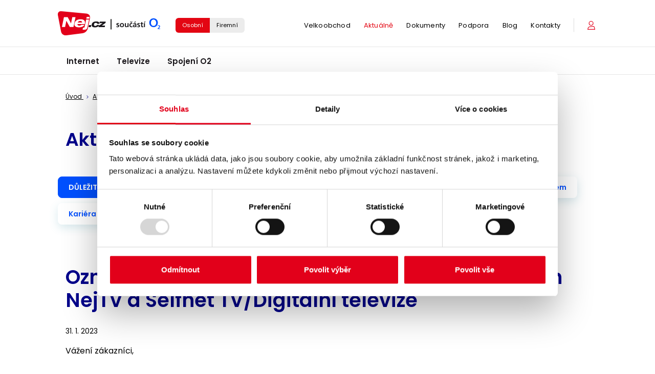

--- FILE ---
content_type: text/html; charset=utf-8
request_url: https://www.nej.cz/aktualne/dulezita-oznameni/111597/
body_size: 8254
content:
<!doctype html>
<html lang="cs" dir="ltr" class="no-js fonts-loaded"  >
    <head>
        <meta charset="utf-8">
        <meta name="viewport" content="width=device-width,initial-scale=1">
                    <title>Oznámení o změnách v programových nabídkách NejTV a Selfnet TV/Digitální televize | DŮLEŽITÁ OZNÁMENÍ | Nej.cz</title>
            <meta name="description" content="Oznámení o změnách v programových nabídkách NejTV a Selfnet TV/Digitální televize | DŮLEŽITÁ OZNÁMENÍ | Poskytujeme rychlé a dostupné připojení k internetu ⭐ internetovou televizi ⭐ výhodné mobilní tarify">
                            <meta name="robots" content="index,follow"/>
                <meta name="author" content="Beneš & Michl, www.benes-michl.cz"/>
	    <meta name="norton-safeweb-site-verification" content="jg04-thqa0fv1pxmomomjzs888pom9snjgku6jm68ug8bv67e-jr4pq43f8wuirej3qadgdxj0eq2emjlf7hwqd0o6c5fvg7xuxpah4ofds6mc3zq4mjcdr0ytpju2xc" />
        <link rel="stylesheet" media="all" href="https://www.nej.cz/public/main.css?v1768291068">
        <link rel="stylesheet" href="https://unpkg.com/leaflet@1.9.4/dist/leaflet.css" integrity="sha256-p4NxAoJBhIIN+hmNHrzRCf9tD/miZyoHS5obTRR9BMY=" crossorigin="" />


        <link rel="shortcut icon" type="image/x-icon" href="https://www.nej.cz/favicon.ico">
        <link rel="apple-touch-icon" sizes="57x57" href="https://www.nej.cz/images/favicons/apple-icon-57x57.png">
        <link rel="apple-touch-icon" sizes="60x60" href="https://www.nej.cz/images/favicons/apple-icon-60x60.png">
        <link rel="apple-touch-icon" sizes="72x72" href="https://www.nej.cz/images/favicons/apple-icon-72x72.png">
        <link rel="apple-touch-icon" sizes="76x76" href="https://www.nej.cz/images/favicons/apple-icon-76x76.png">
        <link rel="apple-touch-icon" sizes="114x114" href="https://www.nej.cz/images/favicons/apple-icon-114x114.png">
        <link rel="apple-touch-icon" sizes="120x120" href="https://www.nej.cz/images/favicons/apple-icon-120x120.png">
        <link rel="apple-touch-icon" sizes="144x144" href="https://www.nej.cz/images/favicons/apple-icon-144x144.png">
        <link rel="apple-touch-icon" sizes="152x152" href="https://www.nej.cz/images/favicons/apple-icon-152x152.png">
        <link rel="apple-touch-icon" sizes="180x180" href="https://www.nej.cz/images/favicons/apple-icon-180x180.png">
        <link rel="icon" type="image/png" sizes="192x192"  href="https://www.nej.cz/images/favicons/android-icon-192x192.png">
        <link rel="icon" type="image/png" sizes="32x32" href="https://www.nej.cz/images/favicons/favicon-32x32.png">
        <link rel="icon" type="image/png" sizes="96x96" href="https://www.nej.cz/images/favicons/favicon-96x96.png">
        <link rel="icon" type="image/png" sizes="16x16" href="https://www.nej.cz/images/favicons/favicon-16x16.png">
        <link rel="manifest" href="https://www.nej.cz/images/favicons/manifest.json">
        <meta name="msapplication-TileColor" content="#ffffff">
        <meta name="msapplication-TileImage" content="https://www.nej.cz/images/favicons/ms-icon-144x144.png">
        <meta name="theme-color" content="#ffffff">
        <meta property="og:title" content="Oznámení o změnách v programových nabídkách NejTV a Selfnet TV/Digitální televize | DŮLEŽITÁ OZNÁMENÍ">
        <meta property="og:url" content="www.nej.cz/aktualne/dulezita-oznameni/111597/">
        <meta property="og:description" content="Oznámení o změnách v programových nabídkách NejTV a Selfnet TV/Digitální televize | DŮLEŽITÁ OZNÁMENÍ | Poskytujeme rychlé a dostupné připojení k internetu ⭐ internetovou televizi ⭐ výhodné mobilní tarify">
        <meta property="og:image" content="https://www.nej.cz/img/logo.png">
        <link rel="canonical" href="https://www.nej.cz/aktualne/dulezita-oznameni/111597/" />
        <meta name="facebook-domain-verification" content="rbqawqpkzz3ux8mwmtt2anhparn6z9" />
        <meta name="facebook-domain-verification" content="gv4p86d3hva4ormoe1q51742r4snl7" />

        <script>
        var home_url = 'https://www.nej.cz/';
        var recaptchaSiteKey  = '6LdLlF4UAAAAAKMQutBzIsa6KJhI364pU2AAoYkG';
        var newsletter_url = 'https://www.nej.cz/';
        var city = '';
                    </script>
                        

        <!-- Google Tag Manager -->
        <script>(function(w,d,s,l,i){w[l]=w[l]||[];w[l].push({'gtm.start':
        new Date().getTime(),event:'gtm.js'});var f=d.getElementsByTagName(s)[0],
        j=d.createElement(s),dl=l!='dataLayer'?'&l='+l:'';j.async=true;j.src=
        'https://www.googletagmanager.com/gtm.js?id='+i+dl;f.parentNode.insertBefore(j,f);
        })(window,document,'script','dataLayer','GTM-5288J5B');</script>
        <!-- End Google Tag Manager -->
        
        
                    <script type="application/ld+json">
                {
                    "@context": "https://schema.org",
                    "@type": "Organization",
                    "address": {
                        "@type": "PostalAddress",
                        "addressLocality": "Praha 4 – Chodov",
                        "postalCode": "148 00",
                        "streetAddress": "Kaplanova 2252/8",
                        "addressCountry": "Česká republika"
                    },
                    "telephone": "+420 488 999 488",
                    "geo": {
                        "@type": "GeoCoordinates",
                        "latitude": 50.0342011,
                        "longitude": 14.4902903
                    },
                    "url": "https://www.nej.cz/",
                    "logo": "https://www.nej.cz/images/logo.png",
                    "name": "Nej.cz",
                    "description": "TELEVIZE - Digitální televize, Internet a Telefon",
                    "contactPoint": [
                        {
                            "@type": "ContactPoint",
                            "telephone": "+420 488 999 488",
                            "contactType": "Zákaznická podpora",
                            "email": "mailto:zakaznicke.centrum@nej.cz",
                            "openingHoursSpecification": [
                                {
                                    "@type": "OpeningHoursSpecification",
                                    "dayOfWeek": [
                                        "Pondělí",
                                        "Úterý",
                                        "Středa",
                                        "Čtvrtek",
                                        "Pátek"
                                    ],
                                    "opens": "08:00",
                                    "closes": "20:00"
                                }
                            ]
                        },
                        {
                            "@type": "ContactPoint",
                            "telephone": "+420 488 999 488",
                            "contactType": "Technická podpora",
                            "email": "mailto:technicka.podpora@nej.cz"
                        }
                    ]
                }
            </script>
        
        <script type="text/javascript">
            if(window.addEventListener){
                window.addEventListener('load',loadRetarget29995);
            }else if(window.attachEvent){
                window.attachEvent('onload',loadRetarget29995);
            }
            function loadRetarget29995(){
                var scr = document.createElement("script");
                scr.setAttribute("async", "true");
                scr.type = "text/javascript";
                scr.src = "https://" + "cz.search.etargetnet.com/j/?h=0f4f4b1ed6374ae7";
                ((document.getElementsByTagName("head") || [null])[0] || document.getElementsByTagName("script")[0].parentNode).appendChild(scr);
            }
        </script>
    </head>
    <body class="aktualne">
            <!-- Google Tag Manager (noscript) -->
        <noscript><iframe src="https://www.googletagmanager.com/ns.html?id=GTM-5288J5B"
        height="0" width="0" style="display:none;visibility:hidden"></iframe></noscript>
        <!-- End Google Tag Manager (noscript) -->
            <div class="head">


            <div id="header">
            <div class="container">
                <div class="wave"></div>
                <div class="hidden-xs">
                    <div class="d-flex">
                        <div id="logo">
                            <a href="https://www.nej.cz/" title="Nej.cz - Internet, Televize, Volání">
                                <img src="https://www.nej.cz/images/logo.svg" alt="Nej.cz - Internet, Televize, Volání" width="235" height="55" usemap="#logomap">

                                <map name="logomap">
                                    <area shape="rect" coords="0,0,100,100" alt="Nej.cz" href="https://www.nej.cz/">
                                    <area shape="rect" coords="100,0,200,100" alt="Součást O2" href="https://www.nej.cz/nej-soucasti-o2/">
                                </map>
                            </a>
                        </div>

                        <div class="d-flex align-items-center header__right w-100">
                        <div class="header__buttons">
                            <div class="btn-group btn-group-toggle">
                                <span class="btn active">Osobní</span><a href="https://business.nej.cz/" class="btn">Firemní</a>
                            </div>
                        </div>
                        <div class="header__topright">
                            <div class="topmenu">
                                <ul class="">
                                                                                                                                                                                                                                                                                                    <li class="velkoobchod" >
                                                    <a href="https://www.nej.cz/velkoobchod/" title="Velkoobchod">
                                                        Velkoobchod
                                                    </a>
                                                </li>
                                                                                                                                                                                            <li class="aktualne active" >
                                                    <a href="https://www.nej.cz/aktualne/dulezita-oznameni/" class="active" title="Aktuálně">
                                                        Aktuálně
                                                    </a>
                                                </li>
                                                                                                                                                                                            <li class="dokumenty" >
                                                    <a href="https://www.nej.cz/dokumenty/oznameni/" title="Dokumenty">
                                                        Dokumenty
                                                    </a>
                                                </li>
                                                                                                                                                                                            <li class="podpora" >
                                                    <a href="https://www.nej.cz/podpora/technicka-podpora/" title="Podpora">
                                                        Podpora
                                                    </a>
                                                </li>
                                                                                                                                                                                            <li class="blog" >
                                                    <a href="https://www.nej.cz/blog/" title="Blog">
                                                        Blog
                                                    </a>
                                                </li>
                                                                                                                                                                                            <li class="kontakt" style="border-right: none;">
                                                    <a href="https://www.nej.cz/kontakt/" title="Kontakty">
                                                        Kontakty
                                                    </a>
                                                </li>
                                                                                                                                                                                                                                                                                                                                                                                                                                                                                    <li class="visible-xs"><a href="https://www.nej.cz/mojenej/" class="login"><span></span><strong>Moje Nej</strong> / přihlášení</a> </li>
                                </ul>
                            </div>

                            <div class="cart">
                                                                                                <a href="https://www.nej.cz/mojenej/" class="login" title="Moje Nej"><span></span><strong>Moje Nej</strong></a>
                            </div>
                        </div>
                    </div>
                    </div>
                </div>
            </div>
        </div>

            <div id="menu">
                <div class="container">
                    <div class="row">
                        <nav class="navbar navbar-default">
                            <div class="container-fluid">
                                <div class="navbar-header">
                                    <a href="https://www.nej.cz/" title="Nej.cz - Internet, Televize, Volání" class="logo" >
                                        <img src="https://www.nej.cz/images/logo.svg" alt="Nej.cz - Internet, Televize, Volání" class="visible-xs" />
                                    </a>

                                    <div class="header__buttons">
                                        <div class="btn-group btn-group-toggle">
                                            <span class="btn active">Osobní</span><a href="https://business.nej.cz/" class="btn">Firemní</a>
                                        </div>
                                    </div>

                                    <button type="button" class="navbar-toggle collapsed" data-toggle="collapse" data-target="#navbar" aria-expanded="false" aria-controls="navbar">
                                        <span class="sr-only">Toggle navigation</span>
                                        <span class="icon-bar"></span>
                                        <span class="icon-bar"></span>
                                        <span class="icon-bar"></span>
                                    </button>
                                </div>

                                <div id="navbar" class="navbar-collapse collapse">
                                    <ul class="nav navbar-nav primary">

                                                                                                                                                                                        <li class="internet">
                                                        <a href="https://www.nej.cz/internet/"  title="Internet">
                                                            Internet
                                                        </a>

                                                                                                            </li>
                                                                                                    <li class="televize">
                                                        <a href="https://www.nej.cz/televize/"  title="Televize">
                                                            Televize
                                                        </a>

                                                                                                            </li>
                                                                                                    <li class="nej-soucasti-o2">
                                                        <a href="https://www.nej.cz/nej-soucasti-o2/"  title="Spojení O2">
                                                            Spojení O2
                                                        </a>

                                                                                                            </li>
                                                                                                                                                                                                                                                                                                                                                                                                                                                                                                                        </ul>
                                    <ul class="nav navbar-nav navbar-right secondary">
                                                                                                                                                                                                                                                                                                                                <li class="velkoobchod">
                                                        <a href="https://www.nej.cz/velkoobchod/" title="Velkoobchod">
                                                            Velkoobchod
                                                        </a>
                                                    </li>
                                                                                                                                                                                                            <li class="aktualne active">
                                                        <a href="https://www.nej.cz/aktualne/dulezita-oznameni/" class="active" title="Aktuálně">
                                                            Aktuálně
                                                        </a>
                                                    </li>
                                                                                                                                                                                                            <li class="dokumenty">
                                                        <a href="https://www.nej.cz/dokumenty/oznameni/" title="Dokumenty">
                                                            Dokumenty
                                                        </a>
                                                    </li>
                                                                                                                                                                                                            <li class="podpora">
                                                        <a href="https://www.nej.cz/podpora/technicka-podpora/" title="Podpora">
                                                            Podpora
                                                        </a>
                                                    </li>
                                                                                                                                                                                                            <li class="blog">
                                                        <a href="https://www.nej.cz/blog/" title="Blog">
                                                            Blog
                                                        </a>
                                                    </li>
                                                                                                                                                                                                            <li class="kontakt">
                                                        <a href="https://www.nej.cz/kontakt/" title="Kontakty">
                                                            Kontakty
                                                        </a>
                                                    </li>
                                                                                                                                                                                                                                                                                                                                                                                                                                                                                                                                                                            <li class="visible-xs"><a href="https://www.nej.cz/mojenej/" class="login" title="Moje Nej"><span></span><strong>Moje nej</strong> / přihlášení</a> </li>
                                    </ul>

                                    <div class="location" style="margin-left: auto">
                                    </div>

                                                                    </div><!--/.nav-collapse -->
                            </div><!--/.container-fluid -->
                        </nav>
                    </div>
                </div>
            </div>
        </div>

        
                    <div id="middle" >

                                    
                    
                                            <section class="section section--default ">
                            <div class="container">
                                <div id="crumbs" itemscope="" itemtype="http://schema.org/BreadcrumbList" >
            <a href="https://www.nej.cz/" itemprop="itemListElement" itemscope="" itemtype="http://schema.org/ListItem">
            <span itemprop="item" content="https://www.nej.cz/" >
                Úvod
                <meta itemprop="position" content="1"/>
                <meta itemprop="name" content="Úvod"/>
            </span>
        </a>
                            <span class="separator"></span>
                            <a href="https://www.nej.cz/aktualne/dulezita-oznameni/" itemprop="itemListElement" itemscope="" itemtype="http://schema.org/ListItem">
                    <span  itemprop="item" content="https://www.nej.cz/aktualne/dulezita-oznameni/">
                        Aktuálně
                        <meta itemprop="position" content="2"/>
                        <meta itemprop="name" content="Aktuálně"/>
                    </span>
                </a>
                                            <span class="separator"></span>
                            <span itemprop="itemListElement" itemscope="" itemtype="http://schema.org/ListItem">
                    <span itemprop="item" content="" >
                        DŮLEŽITÁ OZNÁMENÍ
                        <meta itemprop="position" content="3"/>
                        <meta itemprop="name" content="DŮLEŽITÁ OZNÁMENÍ"/>
                    </span>
                </span>
                                    </div>
                            </div>
                        </section>
                    
                    
                    <section class="section section--spacing">
    <div class="container">
        <p class="h2"><strong>Aktuálně</strong></p>
        <div class="container-max-width">
            <div class="large">
                
            </div>
        </div>

        




<div class="row">
            <div class="button-filter">
            
                                            
                                                                
                                                    
                                                                                            
                        <a href="https://www.nej.cz/aktualne/dulezita-oznameni/"
                class="btn green-button">
                DŮLEŽITÁ OZNÁMENÍ
            </a>


                                        
    
                                <a href="https://www.nej.cz/aktualne/odstavky-provozu/"
                class="btn btn-white btn-shadow">
                VÝPADKY / ODSTÁVKY PROVOZU
            </a>


                                        <a href="https://www.nej.cz/aktualne/tiskove-zpravy/"
                class="btn btn-white btn-shadow">
                Tiskové zprávy
            </a>


                                        <a href="https://www.nej.cz/aktualne/legislativa/"
                class="btn btn-white btn-shadow">
                Legislativa
            </a>


                                        <a href="https://www.nej.cz/aktualne/vnitrni-oznamovaci-system/"
                class="btn btn-white btn-shadow">
                Vnitřní oznamovací systém
            </a>


                                        <a href="https://www.nej.cz/aktualne/kariera/"
                class="btn btn-white btn-shadow">
                Kariéra
            </a>


                    
                                                                                            
                                                    
    
                                                    
    
                                                    
    
            
        </div>
    </div>
                                    <h1 class="h1">Oznámení o změnách v programových nabídkách NejTV a Selfnet TV/Digitální televize</h1>
            
            <small>31. 1. 2023</small>
<p><p>Vážení zákazníci,<br />
<br />
dovolte nám vás informovat o <B>změnách v programových nabídkách</B>, které vejdou v platnost <B>1. února 2023.</B><br />
<br />
Nejvýznamnější změny představujeme níže, kompletní a aktuální verze programových nabídek najdete v sekci Dokumenty —>  Frekvenční plány a programová schémata.<br />
<br />
Do programové nabídky <B>NejTV</B> jsme nově zařadili regionální vysílání ČT1 <B>(ČT1 JZC HD, ČT1 SVC HD)</B>, dětské programy <B>Nicktoons, Disney Junior</B> a hudební kanály <B>Mezzo HD a Mezzo live HD.</B><br />
<br />
Dobrou zprávou je také snížení kreditové hodnoty u těchto položek:<br />
— videotéka <B>HBO Max za 0 kreditů</B> (původně za 4 kredity)<br />
— <B>Golf Channel za 1 kredit</B> (původně za 3 kredity)<br />
— <B>UP za 0 kreditů</B> (původně 1 kredit)<br />
<br />
<br />
Zákazníkům <B>Selfnet TV a Digitální televize</B> rozšiřujeme o nové programy zejména základní nabídku <B>Pro začátek:</B><br />
— ČT1 JZC HD<br />
— ČT1 SVC HD<br />
— club MTV 		<br />
— CS History HD<br />
— Nickelodeon 	<br />
— Nickelodeon Jr. 	<br />
— Sport 5 HD 			<br />
— Šláger Premium HD<br />
— TVP1 HD<br />
— TVP2 HD<br />
— 3sat HD<br />
<br />
Také do placených nabídkek <B>Komplet a Mých 5/10/15</B> zařazujeme nové kanály:<br />
— Baby TV<br />
— CS History HD<br />
— Disney Channel <br />
— Disney Jr.<br />
— iConcerts HD<br />
— Nicktoons <br />
<br />
<br />
Nové kanály se zobrazí automaticky. V opačném případě stačí přeladit televizi nebo set-top box. <br />
<B>Frekvence</B> jednotlivých kanálů zjistíte podle konkrétní lokality na webu www.nej.cz v sekci Dokumenty —> Frekvenční plány a programová schémata —> Frekvenční plány. <br />
Pokud vaše televize nebo set-top box podporuje funkci <B>řazení kanálů LCN</B>, pozice nových kanálů najdete také v sekci Dokumenty —> Frekvenční plány a programová schémata —> Digitální televize —> Funkce LCN řazení kanálů.<br />
Upozorňujeme, že HD kanály se nezobrazí na starších set-top boxech, které nepodporují HD rozlišení (Handan CV5000 a Kaon KCF-ES270).<br />
<br />
Závěrem bychom vás rádi informovali o <B>změně výchozího řazení kanálů v IPTV</B> (NejTV a Selfnet TV). Od 1. února se změní pořadí kanálů na prvních dvaceti pozicích. Jde o požadavky privátních stanic TV Nova a FTV Prima, které jsme smluvně vázáni akceptovat.<br />
Pokud vám nové řazení nebude vyhovovat, lze jej změnit na set-top boxu – ovladačem vyvolejte Menu a přejděte do Nastavení.<br />
<br />
V případě jakýchkoli dotazů se neváhejte obrátit na naši zákaznickou linku 488 999 488 nebo na e-mail zakaznicke.centrum@nej.cz.<br />
<br />
Děkujeme za pochopení a přejeme příjemné divácké zážitky.<br />
<br />
Vaše Nej.cz</p></p>            </div>
</section>

<section class="section section--spacing" style="margin-top: 100px;">
    <div class="container">
        <div  id="order-call">
            <div class="call-box-tv mt-0" id="kontakt">
  <div class="container">
    <div class="call-box-tv__content">
      <h2>
        Nechte nám na&nbsp;sebe kontakt
      </h2>
    </div>

    <div class="call-box-tv__form-wrap">
      <div id="cmb-banner"></div>
      <div class="call-box-tv__person">
        <img src="https://www.nej.cz//images/o2/call-girl.png" alt="">
      </div>
    </div>
  </div>
</div>        </div>
    </div>
</section>

                                

                            </div>
        
            
<footer id="footer">
    <div class="container">
        <div class="row">
            <div class="col-sm-3">
                <a href="https://www.nej.cz/" title="Nej.cz - Internet, Televize, Volání" class="footer__logo">
                    <img src="https://www.nej.cz/images/logo.svg" alt="Nej.cz - Internet, Televize, Volání" loading="lazy" usemap="#logomapFooter">

                    <map name="logomapFooter">
                        <area shape="rect" coords="0,0,100,100" alt="Nej.cz" href="https://www.nej.cz/">
                        <area shape="rect" coords="500,0,170,100" alt="Součást O2" href="https://www.nej.cz/nej-soucasti-o2/">
                    </map>
                </a>
            </div>

            <div class="col-sm-9 text-sm-right">
                <div class="footer__right">
                    <div class="footer__contact">
                        <p><strong><span style="color: #e2001a;">Zákaznická linka&nbsp;</span></strong>(Po-Pá 8:00-19:00):<strong><a href="tel:+420488999488">+420&nbsp;488&nbsp;999&nbsp;488</a></strong></p>                    </div>

                    <div class="footer__social">
                        <a href="https://www.facebook.com/Nej.CZ/" class="footer__fb" target="_blank"  aria-label="Facebook">
                            <svg xmlns="http://www.w3.org/2000/svg" width="13" height="24" viewBox="0 0 13 24"><g><g><path d="M12.268 13.053l.572-4.268H8.44V6.06c0-1.233.36-2.076 2.207-2.076H13V.168A32.602 32.602 0 0 0 9.567 0c-3.397 0-5.72 1.99-5.72 5.64v3.146H0v4.267h3.843V24h4.592V13.053z"/></g></g></svg>
                        </a>
                        <a href="https://www.instagram.com/nej.cz/" class="footer__instagram" target="_blank" aria-label="Instagram">
                            <img src="https://www.nej.cz/images/instagram-color.svg" alt="logo instagramu" loading="lazy">
                        </a>
                    </div>
                </div>
            </div>
        </div>
        <hr>
        <div class="footer-row">
            <div class="footer-col footer-sm-col-50">
                <h3>Produkty</h3>
                <ul>
                    <li><a href="https://www.nej.cz/internet/">Internet</a></li>
                    <li><a href="https://www.nej.cz/televize/">Televize</a></li>
                    <li><a href="https://www.nej.cz/volani/">Mobil</a></li>
                </ul>
            </div>
            <div class="footer-col footer-sm-col-50">
                <h3>Pro firmy</h3>
                <ul>
                    <li><a href="https://business.nej.cz/internet-profi/">Internet Pro</a></li>
                    <li><a href="https://business.nej.cz/internet-business/">Internet Business</a></li>
                    <li><a href="https://business.nej.cz/housing/">Housing</a></li>
                </ul>
            </div>
            <div class="clearfix visible-xs-block">&nbsp;</div>
            <div class="footer-col footer-sm-col-100">
                <h3>Podpora</h3>
                <ul>
                    <li><a href="https://www.nej.cz/podpora/caste-dotazy-ke-sluzbam/">Otázky a odpovědi</a></li>
                    <li><a href="https://www.nej.cz/dokumenty/vseobecne-podminky/">Dokumenty</a></li>
                    <li><a href="https://www.nej.cz/aktualne/dulezita-oznameni/">Oznámení provozu</a></li>
                    <li><a href="https://www.nej.cz/podpora/mereni-rychlosti-internetu/">Měření rychlosti</a></li>
                    <li><a href="https://www.nej.cz/projekty-podporene-eu/">Projekty podpořené EU</a></li>
                    <li><a href="https://www.nej.cz/cert-csirt/">CERT/CSIRT<br /></a></li>
                </ul>
            </div>
            <div class="footer-col-2 footer-sm-col-100">
                <h3>O nás</h3>
                <div class="footer-row">
                    <div class="footer-col footer-sm-col-50">
                        <ul>
                            <li><a href="https://www.nej.cz/o-nas/">O společnosti</a></li>
                            <li><a href="https://www.nej.cz/bankovni-spojeni/">Bankovní spojení</a></li>
                            <li><a href="https://www.nej.cz/kontakt/">Kontakt</a></li>
                            <li><a href="https://www.nej.cz/blog/">Blog</a></li>
                            <li><a href="https://www.nej.cz/aktualne/kariera/">Kariéra</a></li>
                            <li><a href="https://www.nej.cz/kontakt/">Vyjadřování se k sítím</a></li>
                        </ul>
                    </div>
                    <div class="footer-col footer-sm-col-50">
                        <ul>
                            <li><a href="https://www.nej.cz/aktualne/legislativa/">Legislativa</a></li>
                            <li><a href="https://www.nej.cz/aktualne/vnitrni-oznamovaci-system/">Vnitřní oznamovací systém</a></li>
                            <li><a href="https://www.nej.cz/data/folders/355.pdf">Obchodní podmínky</a></li>
                            <li><a href="https://www.nej.cz/zasady-zpracovani-osobnich-udaju/">Ochrana osobních údajů</a></li>
                            <li><a href="https://www.nej.cz/mapa-stranek/">Mapa stránek</a></li>
                        </ul>
                    </div>
                </div>
            </div>
        </div>
    </div>
</footer>
<div id="copy">
    <div class="container">
        <div class="row">
            <div class="col-sm-6">
                &copy; 2026 Nej.cz
            </div>
            <div class="col-sm-6">
                Technické řešení <a href="https://www.benes-michl.cz/" target="_blank">Beneš & Michl</a>
            </div>
        </div>
    </div>
</div>


        <script src="https://www.nej.cz/js/modules/jquery-1.11.2.min.js" data-cookieconsent="ignore"></script>
            <script src="https://www.nej.cz/public/main-min.js?v1764337931" data-cookieconsent="ignore"></script>
            <script src="https://www.nej.cz/public/autocomplete.js" data-cookieconsent="ignore"></script>

                
            <!-- Hotjar Tracking Code for https://www.nej.cz - NOVY -->
            <script>
                (function(h,o,t,j,a,r){
                    h.hj=h.hj||function(){(h.hj.q=h.hj.q||[]).push(arguments)};
                    h._hjSettings={hjid:2691720,hjsv:6};
                    a=o.getElementsByTagName('head')[0];
                    r=o.createElement('script');r.async=1;
                    r.src=t+h._hjSettings.hjid+j+h._hjSettings.hjsv;
                    a.appendChild(r);
                })(window,document,'https://static.hotjar.com/c/hotjar-','.js?sv=');
            </script>
        
        
        <script src='https://www.google.com/recaptcha/api.js' async defer></script>

        
    <script>
        (function(i,s,o,g,r,a,m){i['GoogleAnalyticsObject']=r;i[r]=i[r]||function(){
                    (i[r].q=i[r].q||[]).push(arguments)},i[r].l=1*new Date();a=s.createElement(o),
                m=s.getElementsByTagName(o)[0];a.async=1;a.src=g;m.parentNode.insertBefore(a,m)
        })(window,document,'script','//www.google-analytics.com/analytics.js','ga');
        ga('create', 'UA-22377700-3', 'auto');
        ga('send', 'pageview');
    </script>

    <script type="text/javascript" src="//www.googleadservices.com/pagead/conversion.js">
    </script>


        <script data-cookieconsent="ignore">
            var language = 'cs';

                        var identificatorCMB = 'a221681';
            
            
            (function(d,e,f,k,g,h,a,c,b){d[g]=b=d[g]||{};b.ls=[];b.configure=function(){this.cfg=h.call(arguments)};
                b.instantiate=function(){var a=new b.widget;a.init.apply(a,arguments);return a};b.widget=function(){};
                b.widget.prototype.init=function(){this.cfg=h.call(arguments);b.ls.push(this)};a=e.createElement(f);
                c=e.getElementsByTagName(f)[0];a.async=1;a.src=k;c.parentNode.insertBefore(a,c)})(window,document,"script",
                "https://cmb.o2.cz/scripts/init.js","O2remoteCmb",Array.prototype.slice);
            O2remoteCmb.configure('nej', language, {'debugMode': true, 'styleVersion':1});
            
        </script>

    
        <script data-cookieconsent="ignore">
            $(document).ready(function(){
                let cmbTrackingObject = {
                    track: function (lead) {
                        window.dataLayer = window.dataLayer || [];
                        window.dataLayer.push({
                            event: 'o2_cmb',
                            user: {
                                tel: lead.data.msisdn
                            }
                        });
                    }
                }

                var heroBannerNode = document.getElementById('cmb-banner-hero');
                if (heroBannerNode) {
                    var observer = new MutationObserver(function(mutations) {
                        // Check if content was actually added
                        if (heroBannerNode.childElementCount > 0 || heroBannerNode.innerText.trim().length > 0) {
                            const formBody = document.querySelector('.cmb-banner-hero-internet .insite-min');
                            const formInputTel = document.querySelector('#cmb-detail-a221681-form-a72969-input');
                            formInputTel.setAttribute("type", "tel");

                            if (formBody && !formBody.querySelector('#addressInput')){
                                const buttonSubmit = formBody.querySelector('#cmb-detail-a221681-form-a72976 .o2-btn__text');
                                const disclaimerText = formBody.querySelector('#cmb-detail-a221681-form-a72971');
                                const fakeInput = '<div class="o2-indent"><div class="o2-control__wrapper o2-control__wrapper--block insite-controls-container insite-controls-container-hover"><div class="o2-control__inner-container"><input type="text" id="addressInput" name="address" placeholder="Vaše adresa" class="o2-control__input" value=""></div></div></div>';
                                formBody.insertAdjacentHTML('beforeend', fakeInput);

                                const fakeInputAddress = formBody.querySelector('#addressInput');

                                //TODO: Testovací klíč pro mapy má limit, nenasazovat s tím
                                autocompleteAddress(fakeInputAddress, 'lB5ROQeUJCoNgvTK8cET2YYS6CgN7WxewpYLJibQpfE');

                                disclaimerText.innerText = '';
                                buttonSubmit.innerText = 'Chci nabídku';
                            }

                            // observer.disconnect(); // Stop observing once executed
                        }
                    });
                    observer.observe(heroBannerNode, { childList: true, subtree: true });
                }

                if($('#cmb-banner-hero')){
                    O2remoteCmb.instantiate('cmb-banner-hero', identificatorCMB, language, {
                        aData: cmbTrackingObject
                    });
                }
                if($('#cmb-banner')){
                    O2remoteCmb.instantiate('cmb-banner', identificatorCMB, language, {
                        aData: cmbTrackingObject
                    });
                }
            });
        </script>
    
    </body>
</html>


--- FILE ---
content_type: text/css
request_url: https://www.nej.cz/public/main.css?v1768291068
body_size: 59081
content:
@charset 'UTF-8';/*! normalize.css v3.0.2 | MIT License | git.io/normalize */html{font-family:sans-serif;-ms-text-size-adjust:100%;-webkit-text-size-adjust:100%}body{margin:0}article,aside,details,figcaption,figure,footer,header,hgroup,main,menu,nav,section,summary{display:block}audio,canvas,progress,video{display:inline-block;vertical-align:baseline}audio:not([controls]){display:none;height:0}[hidden],template{display:none}a{background-color:transparent}a:active,a:hover{outline:0}abbr[title]{border-bottom:1px dotted}b,strong{font-weight:bold}dfn{font-style:italic}h1{font-size:2em;margin:0.67em 0}mark{background:#ff0;color:#000}small{font-size:80%}sub,sup{font-size:75%;line-height:0;position:relative;vertical-align:baseline}sup{top:-0.5em}sub{bottom:-0.25em}img{border:0}svg:not(:root){overflow:hidden}figure{margin:1em 40px}hr{-moz-box-sizing:content-box;box-sizing:content-box;height:0}pre{overflow:auto}code,kbd,pre,samp{font-family:monospace, monospace;font-size:1em}button,input,optgroup,select,textarea{color:inherit;font:inherit;margin:0}button{overflow:visible}button,select{text-transform:none}button,html input[type="button"],input[type="reset"],input[type="submit"]{-webkit-appearance:button;cursor:pointer}button[disabled],html input[disabled]{cursor:default}button::-moz-focus-inner,input::-moz-focus-inner{border:0;padding:0}input{line-height:normal}input[type="checkbox"],input[type="radio"]{box-sizing:border-box;padding:0}input[type="number"]::-webkit-inner-spin-button,input[type="number"]::-webkit-outer-spin-button{height:auto}input[type="search"]{-webkit-appearance:textfield;-moz-box-sizing:content-box;-webkit-box-sizing:content-box;box-sizing:content-box}input[type="search"]::-webkit-search-cancel-button,input[type="search"]::-webkit-search-decoration{-webkit-appearance:none}fieldset{border:1px solid #c0c0c0;margin:0 2px;padding:0.35em 0.625em 0.75em}legend{border:0;padding:0}textarea{overflow:auto}optgroup{font-weight:bold}table{border-collapse:collapse;border-spacing:0}td,th{padding:0}/*! Source: https://github.com/h5bp/html5-boilerplate/blob/master/src/css/main.css */@media print{*,*:before,*:after{background:transparent !important;color:#000 !important;box-shadow:none !important;text-shadow:none !important}a,a:visited{text-decoration:underline}a[href]:after{content:" (" attr(href) ")"}abbr[title]:after{content:" (" attr(title) ")"}a[href^="#"]:after,a[href^="javascript:"]:after{content:""}pre,blockquote{border:1px solid #999;page-break-inside:avoid}thead{display:table-header-group}tr,img{page-break-inside:avoid}img{max-width:100% !important}p,h2,h3{orphans:3;widows:3}h2,h3{page-break-after:avoid}select{background:#fff !important}.navbar{display:none}.btn>.caret,.dropup>.btn>.caret{border-top-color:#000 !important}.label{border:1px solid #000}.table{border-collapse:collapse !important}.table td,.table th{background-color:#fff !important}.table-bordered th,.table-bordered td{border:1px solid #ddd !important}}*{-webkit-box-sizing:border-box;-moz-box-sizing:border-box;box-sizing:border-box}*:before,*:after{-webkit-box-sizing:border-box;-moz-box-sizing:border-box;box-sizing:border-box}html{font-size:10px;-webkit-tap-highlight-color:rgba(0,0,0,0)}body{font-family:"Poppins",sans-serif;font-size:16px;line-height:1.42857143;color:#979797;background-color:#fff}input,button,select,textarea{font-family:inherit;font-size:inherit;line-height:inherit}a{color:#337ab7;text-decoration:none}a:hover,a:focus{color:#23527c;text-decoration:underline}a:focus{outline:thin dotted;outline:5px auto -webkit-focus-ring-color;outline-offset:-2px}figure{margin:0}img{vertical-align:middle}.img-responsive{display:block;max-width:100%;height:auto}.img-rounded{border-radius:6px}.img-thumbnail{padding:4px;line-height:1.42857143;background-color:#fff;border:1px solid #ddd;border-radius:5px;-webkit-transition:all .2s ease-in-out;-o-transition:all .2s ease-in-out;transition:all .2s ease-in-out;display:inline-block;max-width:100%;height:auto}.img-circle{border-radius:50%}hr{margin-top:22px;margin-bottom:22px;border:0;border-top:1px solid #eee}.sr-only{position:absolute;width:1px;height:1px;margin:-1px;padding:0;overflow:hidden;clip:rect(0, 0, 0, 0);border:0}.sr-only-focusable:active,.sr-only-focusable:focus{position:static;width:auto;height:auto;margin:0;overflow:visible;clip:auto}h1,h2,h3,h4,h5,h6,.h1,.h2,.h3,.h4,.h5,.h6{font-family:inherit;font-weight:500;line-height:1.2;color:var(--primary)}h1 small,h2 small,h3 small,h4 small,h5 small,h6 small,.h1 small,.h2 small,.h3 small,.h4 small,.h5 small,.h6 small,h1 .small,h2 .small,h3 .small,h4 .small,h5 .small,h6 .small,.h1 .small,.h2 .small,.h3 .small,.h4 .small,.h5 .small,.h6 .small{font-weight:normal;line-height:1;color:#777}h1,.h1,h2,.h2,h3,.h3{margin-top:22px;margin-bottom:11px}h1 small,.h1 small,h2 small,.h2 small,h3 small,.h3 small,h1 .small,.h1 .small,h2 .small,.h2 .small,h3 .small,.h3 .small{font-size:65%}h4,.h4,h5,.h5,h6,.h6{margin-top:11px;margin-bottom:11px}h4 small,.h4 small,h5 small,.h5 small,h6 small,.h6 small,h4 .small,.h4 .small,h5 .small,.h5 .small,h6 .small,.h6 .small{font-size:75%}h1,.h1{font-size:42px}h2,.h2{font-size:36px}h3,.h3{font-size:24px}h4,.h4{font-size:20px}h5,.h5{font-size:16px}h6,.h6{font-size:14px}p{margin:0 0 11px}.lead{margin-bottom:22px;font-size:18px;font-weight:300;line-height:1.4}@media (min-width:768px){.lead{font-size:24px}}small,.small{font-size:87%}mark,.mark{background-color:#fcf8e3;padding:.2em}.text-left{text-align:left}.text-right{text-align:right}.text-center{text-align:center}.text-justify{text-align:justify}.text-nowrap{white-space:nowrap}@media (min-width:992px){.text-md-left{text-align:left}}@media (min-width:992px){.text-md-right{text-align:right}}@media (min-width:992px){.text-md-center{text-align:center}}@media (min-width:992px){.text-md-justify{text-align:justify}}@media (min-width:992px){.text-md-nowrap{white-space:nowrap}}.text-lowercase{text-transform:lowercase}.text-uppercase{text-transform:uppercase}.text-capitalize{text-transform:capitalize}.text-muted{color:#777}.text-primary{color:#337ab7}a.text-primary:hover{color:#286090}.text-success{color:#3c763d}a.text-success:hover{color:#2b542c}.text-info{color:#31708f}a.text-info:hover{color:#245269}.text-warning{color:#8a6d3b}a.text-warning:hover{color:#66512c}.text-danger{color:#a94442}a.text-danger:hover{color:#843534}.bg-primary{color:#fff;background-color:#337ab7}a.bg-primary:hover{background-color:#286090}.bg-success{background-color:#dff0d8}a.bg-success:hover{background-color:#c1e2b3}.bg-info{background-color:#d9edf7}a.bg-info:hover{background-color:#afd9ee}.bg-warning{background-color:#fcf8e3}a.bg-warning:hover{background-color:#f7ecb5}.bg-danger{background-color:#f2dede}a.bg-danger:hover{background-color:#e4b9b9}.page-header{padding-bottom:10px;margin:44px 0 22px;border-bottom:1px solid #eee}ul,ol{margin-top:0;margin-bottom:11px}ul ul,ol ul,ul ol,ol ol{margin-bottom:0}.list-unstyled{padding-left:0;list-style:none}.list-inline{padding-left:0;list-style:none;margin-left:-5px}.list-inline>li{display:inline-block;padding-left:5px;padding-right:5px}dl{margin-top:0;margin-bottom:22px}dt,dd{line-height:1.42857143}dt{font-weight:bold}dd{margin-left:0}@media (min-width:768px){.dl-horizontal dt{float:left;width:160px;clear:left;text-align:right;overflow:hidden;text-overflow:ellipsis;white-space:nowrap}.dl-horizontal dd{margin-left:180px}}abbr[title],abbr[data-original-title]{cursor:help;border-bottom:1px dotted #777}.initialism{font-size:90%;text-transform:uppercase}blockquote{padding:11px 22px;margin:0 0 22px;font-size:20px;border-left:5px solid #eee}blockquote p:last-child,blockquote ul:last-child,blockquote ol:last-child{margin-bottom:0}blockquote footer,blockquote small,blockquote .small{display:block;font-size:80%;line-height:1.42857143;color:#777}blockquote footer:before,blockquote small:before,blockquote .small:before{content:'\2014 \00A0'}.blockquote-reverse,blockquote.pull-right{padding-right:15px;padding-left:0;border-right:5px solid #eee;border-left:0;text-align:right}.blockquote-reverse footer:before,blockquote.pull-right footer:before,.blockquote-reverse small:before,blockquote.pull-right small:before,.blockquote-reverse .small:before,blockquote.pull-right .small:before{content:''}.blockquote-reverse footer:after,blockquote.pull-right footer:after,.blockquote-reverse small:after,blockquote.pull-right small:after,.blockquote-reverse .small:after,blockquote.pull-right .small:after{content:'\00A0 \2014'}address{margin-bottom:22px;font-style:normal;line-height:1.42857143}.container{margin-right:auto;margin-left:auto;padding-left:15px;padding-right:15px}@media (min-width:768px){.container{width:750px}}@media (min-width:992px){.container{width:970px}}@media (min-width:1200px){.container{width:1054px}}@media (min-width:1700px){.container{width:1600px}}.container-fluid{margin-right:auto;margin-left:auto;padding-left:15px;padding-right:15px}.row{margin-left:-15px;margin-right:-15px}.col-xs-1, .col-sm-1, .col-md-1, .col-lg-1, .col-xs-2, .col-sm-2, .col-md-2, .col-lg-2, .col-xs-3, .col-sm-3, .col-md-3, .col-lg-3, .col-xs-4, .col-sm-4, .col-md-4, .col-lg-4, .col-xs-5, .col-sm-5, .col-md-5, .col-lg-5, .col-xs-6, .col-sm-6, .col-md-6, .col-lg-6, .col-xs-7, .col-sm-7, .col-md-7, .col-lg-7, .col-xs-8, .col-sm-8, .col-md-8, .col-lg-8, .col-xs-9, .col-sm-9, .col-md-9, .col-lg-9, .col-xs-10, .col-sm-10, .col-md-10, .col-lg-10, .col-xs-11, .col-sm-11, .col-md-11, .col-lg-11, .col-xs-12, .col-sm-12, .col-md-12, .col-lg-12{flex:0 0 100%;position:relative;min-height:1px;padding-left:15px;padding-right:15px}.col-xs-1, .col-xs-2, .col-xs-3, .col-xs-4, .col-xs-5, .col-xs-6, .col-xs-7, .col-xs-8, .col-xs-9, .col-xs-10, .col-xs-11, .col-xs-12{float:left}.col-xs-12{flex:0 0 100%;width:100%}.col-xs-11{flex:0 0 91.66666667%;width:91.66666667%}.col-xs-10{flex:0 0 83.33333333%;width:83.33333333%}.col-xs-9{flex:0 0 75%;width:75%}.col-xs-8{flex:0 0 66.66666667%;width:66.66666667%}.col-xs-7{flex:0 0 58.33333333%;width:58.33333333%}.col-xs-6{flex:0 0 50%;width:50%}.col-xs-5{flex:0 0 41.66666667%;width:41.66666667%}.col-xs-4{flex:0 0 33.33333333%;width:33.33333333%}.col-xs-3{flex:0 0 25%;width:25%}.col-xs-2{flex:0 0 16.66666667%;width:16.66666667%}.col-xs-1{flex:0 0 8.33333333%;width:8.33333333%}.col-xs-pull-12{right:100%}.col-xs-pull-11{right:91.66666667%}.col-xs-pull-10{right:83.33333333%}.col-xs-pull-9{right:75%}.col-xs-pull-8{right:66.66666667%}.col-xs-pull-7{right:58.33333333%}.col-xs-pull-6{right:50%}.col-xs-pull-5{right:41.66666667%}.col-xs-pull-4{right:33.33333333%}.col-xs-pull-3{right:25%}.col-xs-pull-2{right:16.66666667%}.col-xs-pull-1{right:8.33333333%}.col-xs-pull-0{right:auto}.col-xs-push-12{left:100%}.col-xs-push-11{left:91.66666667%}.col-xs-push-10{left:83.33333333%}.col-xs-push-9{left:75%}.col-xs-push-8{left:66.66666667%}.col-xs-push-7{left:58.33333333%}.col-xs-push-6{left:50%}.col-xs-push-5{left:41.66666667%}.col-xs-push-4{left:33.33333333%}.col-xs-push-3{left:25%}.col-xs-push-2{left:16.66666667%}.col-xs-push-1{left:8.33333333%}.col-xs-push-0{left:auto}.col-xs-offset-12{margin-left:100%}.col-xs-offset-11{margin-left:91.66666667%}.col-xs-offset-10{margin-left:83.33333333%}.col-xs-offset-9{margin-left:75%}.col-xs-offset-8{margin-left:66.66666667%}.col-xs-offset-7{margin-left:58.33333333%}.col-xs-offset-6{margin-left:50%}.col-xs-offset-5{margin-left:41.66666667%}.col-xs-offset-4{margin-left:33.33333333%}.col-xs-offset-3{margin-left:25%}.col-xs-offset-2{margin-left:16.66666667%}.col-xs-offset-1{margin-left:8.33333333%}.col-xs-offset-0{margin-left:0}@media (min-width:768px){.col-sm-1, .col-sm-2, .col-sm-3, .col-sm-4, .col-sm-5, .col-sm-6, .col-sm-7, .col-sm-8, .col-sm-9, .col-sm-10, .col-sm-11, .col-sm-12{float:left}.col-sm-12{flex:0 0 100%;width:100%}.col-sm-11{flex:0 0 91.66666667%;width:91.66666667%}.col-sm-10{flex:0 0 83.33333333%;width:83.33333333%}.col-sm-9{flex:0 0 75%;width:75%}.col-sm-8{flex:0 0 66.66666667%;width:66.66666667%}.col-sm-7{flex:0 0 58.33333333%;width:58.33333333%}.col-sm-6{flex:0 0 50%;width:50%}.col-sm-5{flex:0 0 41.66666667%;width:41.66666667%}.col-sm-4{flex:0 0 33.33333333%;width:33.33333333%}.col-sm-3{flex:0 0 25%;width:25%}.col-sm-2{flex:0 0 16.66666667%;width:16.66666667%}.col-sm-1{flex:0 0 8.33333333%;width:8.33333333%}.col-sm-pull-12{right:100%}.col-sm-pull-11{right:91.66666667%}.col-sm-pull-10{right:83.33333333%}.col-sm-pull-9{right:75%}.col-sm-pull-8{right:66.66666667%}.col-sm-pull-7{right:58.33333333%}.col-sm-pull-6{right:50%}.col-sm-pull-5{right:41.66666667%}.col-sm-pull-4{right:33.33333333%}.col-sm-pull-3{right:25%}.col-sm-pull-2{right:16.66666667%}.col-sm-pull-1{right:8.33333333%}.col-sm-pull-0{right:auto}.col-sm-push-12{left:100%}.col-sm-push-11{left:91.66666667%}.col-sm-push-10{left:83.33333333%}.col-sm-push-9{left:75%}.col-sm-push-8{left:66.66666667%}.col-sm-push-7{left:58.33333333%}.col-sm-push-6{left:50%}.col-sm-push-5{left:41.66666667%}.col-sm-push-4{left:33.33333333%}.col-sm-push-3{left:25%}.col-sm-push-2{left:16.66666667%}.col-sm-push-1{left:8.33333333%}.col-sm-push-0{left:auto}.col-sm-offset-12{margin-left:100%}.col-sm-offset-11{margin-left:91.66666667%}.col-sm-offset-10{margin-left:83.33333333%}.col-sm-offset-9{margin-left:75%}.col-sm-offset-8{margin-left:66.66666667%}.col-sm-offset-7{margin-left:58.33333333%}.col-sm-offset-6{margin-left:50%}.col-sm-offset-5{margin-left:41.66666667%}.col-sm-offset-4{margin-left:33.33333333%}.col-sm-offset-3{margin-left:25%}.col-sm-offset-2{margin-left:16.66666667%}.col-sm-offset-1{margin-left:8.33333333%}.col-sm-offset-0{margin-left:0}}@media (min-width:992px){.col-md-1, .col-md-2, .col-md-3, .col-md-4, .col-md-5, .col-md-6, .col-md-7, .col-md-8, .col-md-9, .col-md-10, .col-md-11, .col-md-12{float:left}.col-md-12{flex:0 0 100%;width:100%}.col-md-11{flex:0 0 91.66666667%;width:91.66666667%}.col-md-10{flex:0 0 83.33333333%;width:83.33333333%}.col-md-9{flex:0 0 75%;width:75%}.col-md-8{flex:0 0 66.66666667%;width:66.66666667%}.col-md-7{flex:0 0 58.33333333%;width:58.33333333%}.col-md-6{flex:0 0 50%;width:50%}.col-md-5{flex:0 0 41.66666667%;width:41.66666667%}.col-md-4{flex:0 0 33.33333333%;width:33.33333333%}.col-md-3{flex:0 0 25%;width:25%}.col-md-2{flex:0 0 16.66666667%;width:16.66666667%}.col-md-1{flex:0 0 8.33333333%;width:8.33333333%}.col-md-pull-12{right:100%}.col-md-pull-11{right:91.66666667%}.col-md-pull-10{right:83.33333333%}.col-md-pull-9{right:75%}.col-md-pull-8{right:66.66666667%}.col-md-pull-7{right:58.33333333%}.col-md-pull-6{right:50%}.col-md-pull-5{right:41.66666667%}.col-md-pull-4{right:33.33333333%}.col-md-pull-3{right:25%}.col-md-pull-2{right:16.66666667%}.col-md-pull-1{right:8.33333333%}.col-md-pull-0{right:auto}.col-md-push-12{left:100%}.col-md-push-11{left:91.66666667%}.col-md-push-10{left:83.33333333%}.col-md-push-9{left:75%}.col-md-push-8{left:66.66666667%}.col-md-push-7{left:58.33333333%}.col-md-push-6{left:50%}.col-md-push-5{left:41.66666667%}.col-md-push-4{left:33.33333333%}.col-md-push-3{left:25%}.col-md-push-2{left:16.66666667%}.col-md-push-1{left:8.33333333%}.col-md-push-0{left:auto}.col-md-offset-12{margin-left:100%}.col-md-offset-11{margin-left:91.66666667%}.col-md-offset-10{margin-left:83.33333333%}.col-md-offset-9{margin-left:75%}.col-md-offset-8{margin-left:66.66666667%}.col-md-offset-7{margin-left:58.33333333%}.col-md-offset-6{margin-left:50%}.col-md-offset-5{margin-left:41.66666667%}.col-md-offset-4{margin-left:33.33333333%}.col-md-offset-3{margin-left:25%}.col-md-offset-2{margin-left:16.66666667%}.col-md-offset-1{margin-left:8.33333333%}.col-md-offset-0{margin-left:0}}@media (min-width:1200px){.col-lg-1, .col-lg-2, .col-lg-3, .col-lg-4, .col-lg-5, .col-lg-6, .col-lg-7, .col-lg-8, .col-lg-9, .col-lg-10, .col-lg-11, .col-lg-12{float:left}.col-lg-12{flex:0 0 100%;width:100%}.col-lg-11{flex:0 0 91.66666667%;width:91.66666667%}.col-lg-10{flex:0 0 83.33333333%;width:83.33333333%}.col-lg-9{flex:0 0 75%;width:75%}.col-lg-8{flex:0 0 66.66666667%;width:66.66666667%}.col-lg-7{flex:0 0 58.33333333%;width:58.33333333%}.col-lg-6{flex:0 0 50%;width:50%}.col-lg-5{flex:0 0 41.66666667%;width:41.66666667%}.col-lg-4{flex:0 0 33.33333333%;width:33.33333333%}.col-lg-3{flex:0 0 25%;width:25%}.col-lg-2{flex:0 0 16.66666667%;width:16.66666667%}.col-lg-1{flex:0 0 8.33333333%;width:8.33333333%}.col-lg-pull-12{right:100%}.col-lg-pull-11{right:91.66666667%}.col-lg-pull-10{right:83.33333333%}.col-lg-pull-9{right:75%}.col-lg-pull-8{right:66.66666667%}.col-lg-pull-7{right:58.33333333%}.col-lg-pull-6{right:50%}.col-lg-pull-5{right:41.66666667%}.col-lg-pull-4{right:33.33333333%}.col-lg-pull-3{right:25%}.col-lg-pull-2{right:16.66666667%}.col-lg-pull-1{right:8.33333333%}.col-lg-pull-0{right:auto}.col-lg-push-12{left:100%}.col-lg-push-11{left:91.66666667%}.col-lg-push-10{left:83.33333333%}.col-lg-push-9{left:75%}.col-lg-push-8{left:66.66666667%}.col-lg-push-7{left:58.33333333%}.col-lg-push-6{left:50%}.col-lg-push-5{left:41.66666667%}.col-lg-push-4{left:33.33333333%}.col-lg-push-3{left:25%}.col-lg-push-2{left:16.66666667%}.col-lg-push-1{left:8.33333333%}.col-lg-push-0{left:auto}.col-lg-offset-12{margin-left:100%}.col-lg-offset-11{margin-left:91.66666667%}.col-lg-offset-10{margin-left:83.33333333%}.col-lg-offset-9{margin-left:75%}.col-lg-offset-8{margin-left:66.66666667%}.col-lg-offset-7{margin-left:58.33333333%}.col-lg-offset-6{margin-left:50%}.col-lg-offset-5{margin-left:41.66666667%}.col-lg-offset-4{margin-left:33.33333333%}.col-lg-offset-3{margin-left:25%}.col-lg-offset-2{margin-left:16.66666667%}.col-lg-offset-1{margin-left:8.33333333%}.col-lg-offset-0{margin-left:0}}table{background-color:transparent}caption{padding-top:8px;padding-bottom:8px;color:#777;text-align:left}th{text-align:left}.table{width:100%;max-width:100%;margin-bottom:22px}.table>thead>tr>th,.table>tbody>tr>th,.table>tfoot>tr>th,.table>thead>tr>td,.table>tbody>tr>td,.table>tfoot>tr>td{padding:8px;line-height:1.42857143;vertical-align:top;border-top:1px solid #ddd}.table>thead>tr>th{vertical-align:bottom;border-bottom:2px solid #ddd}.table>caption+thead>tr:first-child>th,.table>colgroup+thead>tr:first-child>th,.table>thead:first-child>tr:first-child>th,.table>caption+thead>tr:first-child>td,.table>colgroup+thead>tr:first-child>td,.table>thead:first-child>tr:first-child>td{border-top:0}.table>tbody+tbody{border-top:2px solid #ddd}.table .table{background-color:#fff}.table-condensed>thead>tr>th,.table-condensed>tbody>tr>th,.table-condensed>tfoot>tr>th,.table-condensed>thead>tr>td,.table-condensed>tbody>tr>td,.table-condensed>tfoot>tr>td{padding:5px}.table-bordered{border:1px solid #ddd}.table-bordered>thead>tr>th,.table-bordered>tbody>tr>th,.table-bordered>tfoot>tr>th,.table-bordered>thead>tr>td,.table-bordered>tbody>tr>td,.table-bordered>tfoot>tr>td{border:1px solid #ddd}.table-bordered>thead>tr>th,.table-bordered>thead>tr>td{border-bottom-width:2px}.table-striped>tbody>tr:nth-child(odd){background-color:#f9f9f9}.table-hover>tbody>tr:hover{background-color:#f5f5f5}table col[class*="col-"]{position:static;float:none;display:table-column}table td[class*="col-"],table th[class*="col-"]{position:static;float:none;display:table-cell}.table>thead>tr>td.active,.table>tbody>tr>td.active,.table>tfoot>tr>td.active,.table>thead>tr>th.active,.table>tbody>tr>th.active,.table>tfoot>tr>th.active,.table>thead>tr.active>td,.table>tbody>tr.active>td,.table>tfoot>tr.active>td,.table>thead>tr.active>th,.table>tbody>tr.active>th,.table>tfoot>tr.active>th{background-color:#f5f5f5}.table-hover>tbody>tr>td.active:hover,.table-hover>tbody>tr>th.active:hover,.table-hover>tbody>tr.active:hover>td,.table-hover>tbody>tr:hover>.active,.table-hover>tbody>tr.active:hover>th{background-color:#e8e8e8}.table>thead>tr>td.success,.table>tbody>tr>td.success,.table>tfoot>tr>td.success,.table>thead>tr>th.success,.table>tbody>tr>th.success,.table>tfoot>tr>th.success,.table>thead>tr.success>td,.table>tbody>tr.success>td,.table>tfoot>tr.success>td,.table>thead>tr.success>th,.table>tbody>tr.success>th,.table>tfoot>tr.success>th{background-color:#dff0d8}.table-hover>tbody>tr>td.success:hover,.table-hover>tbody>tr>th.success:hover,.table-hover>tbody>tr.success:hover>td,.table-hover>tbody>tr:hover>.success,.table-hover>tbody>tr.success:hover>th{background-color:#d0e9c6}.table>thead>tr>td.info,.table>tbody>tr>td.info,.table>tfoot>tr>td.info,.table>thead>tr>th.info,.table>tbody>tr>th.info,.table>tfoot>tr>th.info,.table>thead>tr.info>td,.table>tbody>tr.info>td,.table>tfoot>tr.info>td,.table>thead>tr.info>th,.table>tbody>tr.info>th,.table>tfoot>tr.info>th{background-color:#d9edf7}.table-hover>tbody>tr>td.info:hover,.table-hover>tbody>tr>th.info:hover,.table-hover>tbody>tr.info:hover>td,.table-hover>tbody>tr:hover>.info,.table-hover>tbody>tr.info:hover>th{background-color:#c4e3f3}.table>thead>tr>td.warning,.table>tbody>tr>td.warning,.table>tfoot>tr>td.warning,.table>thead>tr>th.warning,.table>tbody>tr>th.warning,.table>tfoot>tr>th.warning,.table>thead>tr.warning>td,.table>tbody>tr.warning>td,.table>tfoot>tr.warning>td,.table>thead>tr.warning>th,.table>tbody>tr.warning>th,.table>tfoot>tr.warning>th{background-color:#fcf8e3}.table-hover>tbody>tr>td.warning:hover,.table-hover>tbody>tr>th.warning:hover,.table-hover>tbody>tr.warning:hover>td,.table-hover>tbody>tr:hover>.warning,.table-hover>tbody>tr.warning:hover>th{background-color:#faf2cc}.table>thead>tr>td.danger,.table>tbody>tr>td.danger,.table>tfoot>tr>td.danger,.table>thead>tr>th.danger,.table>tbody>tr>th.danger,.table>tfoot>tr>th.danger,.table>thead>tr.danger>td,.table>tbody>tr.danger>td,.table>tfoot>tr.danger>td,.table>thead>tr.danger>th,.table>tbody>tr.danger>th,.table>tfoot>tr.danger>th{background-color:#f2dede}.table-hover>tbody>tr>td.danger:hover,.table-hover>tbody>tr>th.danger:hover,.table-hover>tbody>tr.danger:hover>td,.table-hover>tbody>tr:hover>.danger,.table-hover>tbody>tr.danger:hover>th{background-color:#ebcccc}.table-responsive{overflow-x:auto;min-height:0.01%}@media screen and (max-width:767px){.table-responsive{width:100%;margin-bottom:16.5px;overflow-y:hidden;-ms-overflow-style:-ms-autohiding-scrollbar;border:1px solid #ddd}.table-responsive>.table{margin-bottom:0}.table-responsive>.table>thead>tr>th,.table-responsive>.table>tbody>tr>th,.table-responsive>.table>tfoot>tr>th,.table-responsive>.table>thead>tr>td,.table-responsive>.table>tbody>tr>td,.table-responsive>.table>tfoot>tr>td{white-space:nowrap}.table-responsive>.table-bordered{border:0}.table-responsive>.table-bordered>thead>tr>th:first-child,.table-responsive>.table-bordered>tbody>tr>th:first-child,.table-responsive>.table-bordered>tfoot>tr>th:first-child,.table-responsive>.table-bordered>thead>tr>td:first-child,.table-responsive>.table-bordered>tbody>tr>td:first-child,.table-responsive>.table-bordered>tfoot>tr>td:first-child{border-left:0}.table-responsive>.table-bordered>thead>tr>th:last-child,.table-responsive>.table-bordered>tbody>tr>th:last-child,.table-responsive>.table-bordered>tfoot>tr>th:last-child,.table-responsive>.table-bordered>thead>tr>td:last-child,.table-responsive>.table-bordered>tbody>tr>td:last-child,.table-responsive>.table-bordered>tfoot>tr>td:last-child{border-right:0}.table-responsive>.table-bordered>tbody>tr:last-child>th,.table-responsive>.table-bordered>tfoot>tr:last-child>th,.table-responsive>.table-bordered>tbody>tr:last-child>td,.table-responsive>.table-bordered>tfoot>tr:last-child>td{border-bottom:0}}fieldset{padding:0;margin:0;border:0;min-width:0}legend{display:block;width:100%;padding:0;margin-bottom:22px;font-size:24px;line-height:inherit;color:#333;border:0;border-bottom:1px solid #e5e5e5}label{display:inline-block;max-width:100%;margin-bottom:5px;font-weight:bold}input[type="search"]{-webkit-box-sizing:border-box;-moz-box-sizing:border-box;box-sizing:border-box}input[type="radio"],input[type="checkbox"]{margin:4px 0 0;margin-top:1px \9;line-height:normal}input[type="file"]{display:block}input[type="range"]{display:block;width:100%}select[multiple],select[size]{height:auto}input[type="file"]:focus,input[type="radio"]:focus,input[type="checkbox"]:focus{outline:thin dotted;outline:5px auto -webkit-focus-ring-color;outline-offset:-2px}output{display:block;padding-top:7px;font-size:16px;line-height:1.42857143;color:#555}.form-control{display:block;width:100%;height:51px;padding:6px 12px;font-size:16px;line-height:1.42857143;color:#555;background-color:#fff;background-image:none;border:1px solid #202d42;border-radius:5px;-webkit-box-shadow:inset 0 1px 1px rgba(0,0,0,0.075);box-shadow:inset 0 1px 1px rgba(0,0,0,0.075);-webkit-transition:border-color ease-in-out .15s, box-shadow ease-in-out .15s;-o-transition:border-color ease-in-out .15s, box-shadow ease-in-out .15s;transition:border-color ease-in-out .15s, box-shadow ease-in-out .15s}.form-control:focus{border-color:#337ab7;outline:0;-webkit-box-shadow:inset 0 1px 1px rgba(0,0,0,.075), 0 0 8px rgba(51, 122, 183, 0.6);box-shadow:inset 0 1px 1px rgba(0,0,0,.075), 0 0 8px rgba(51, 122, 183, 0.6)}.form-control::-moz-placeholder{color:#a5a5a5;opacity:1}.form-control:-ms-input-placeholder{color:#a5a5a5}.form-control::-webkit-input-placeholder{color:#a5a5a5}.form-control[disabled],.form-control[readonly],fieldset[disabled] .form-control{cursor:not-allowed;background-color:#eee;opacity:1}textarea.form-control{height:auto}input[type="search"]{-webkit-appearance:none}@media screen and (-webkit-min-device-pixel-ratio:0){input[type="date"],input[type="time"],input[type="datetime-local"],input[type="month"]{line-height:51px}input[type="date"].input-sm,input[type="time"].input-sm,input[type="datetime-local"].input-sm,input[type="month"].input-sm{line-height:33px}input[type="date"].input-lg,input[type="time"].input-lg,input[type="datetime-local"].input-lg,input[type="month"].input-lg{line-height:49px}}.form-group{margin-bottom:15px}.radio,.checkbox{position:relative;display:block;margin-top:10px;margin-bottom:10px}.radio label,.checkbox label{min-height:22px;padding-left:20px;margin-bottom:0;font-weight:normal;cursor:pointer}.radio input[type="radio"],.radio-inline input[type="radio"],.checkbox input[type="checkbox"],.checkbox-inline input[type="checkbox"]{position:absolute;margin-left:-20px;margin-top:4px \9}.radio+.radio,.checkbox+.checkbox{margin-top:-5px}.radio-inline,.checkbox-inline{display:inline-block;padding-left:20px;margin-bottom:0;vertical-align:middle;font-weight:normal;cursor:pointer}.radio-inline+.radio-inline,.checkbox-inline+.checkbox-inline{margin-top:0;margin-left:10px}input[type="radio"][disabled],input[type="checkbox"][disabled],input[type="radio"].disabled,input[type="checkbox"].disabled,fieldset[disabled] input[type="radio"],fieldset[disabled] input[type="checkbox"]{cursor:not-allowed}.radio-inline.disabled,.checkbox-inline.disabled,fieldset[disabled] .radio-inline,fieldset[disabled] .checkbox-inline{cursor:not-allowed}.radio.disabled label,.checkbox.disabled label,fieldset[disabled] .radio label,fieldset[disabled] .checkbox label{cursor:not-allowed}.form-control-static{padding-top:7px;padding-bottom:7px;margin-bottom:0}.form-control-static.input-lg,.form-control-static.input-sm{padding-left:0;padding-right:0}.input-sm,.form-group-sm .form-control{height:33px;padding:5px 10px;font-size:14px;line-height:1.5;border-radius:3px}select.input-sm,select.form-group-sm .form-control{height:33px;line-height:33px}textarea.input-sm,textarea.form-group-sm .form-control,select[multiple].input-sm,select[multiple].form-group-sm .form-control{height:auto}.input-lg,.form-group-lg .form-control{height:49px;padding:10px 16px;font-size:20px;line-height:1.33;border-radius:6px}select.input-lg,select.form-group-lg .form-control{height:49px;line-height:49px}textarea.input-lg,textarea.form-group-lg .form-control,select[multiple].input-lg,select[multiple].form-group-lg .form-control{height:auto}.has-feedback{position:relative}.has-feedback .form-control{padding-right:63.75px}.form-control-feedback{position:absolute;top:0;right:0;z-index:2;display:block;width:51px;height:51px;line-height:51px;text-align:center;pointer-events:none}.input-lg+.form-control-feedback{width:49px;height:49px;line-height:49px}.input-sm+.form-control-feedback{width:33px;height:33px;line-height:33px}.has-success .help-block,.has-success .control-label,.has-success .radio,.has-success .checkbox,.has-success .radio-inline,.has-success .checkbox-inline,.has-success.radio label,.has-success.checkbox label,.has-success.radio-inline label,.has-success.checkbox-inline label{color:#3c763d}.has-success .form-control{border-color:#3c763d;-webkit-box-shadow:inset 0 1px 1px rgba(0,0,0,0.075);box-shadow:inset 0 1px 1px rgba(0,0,0,0.075)}.has-success .form-control:focus{border-color:#2b542c;-webkit-box-shadow:inset 0 1px 1px rgba(0,0,0,0.075),0 0 6px #67b168;box-shadow:inset 0 1px 1px rgba(0,0,0,0.075),0 0 6px #67b168}.has-success .input-group-addon{color:#3c763d;border-color:#3c763d;background-color:#dff0d8}.has-success .form-control-feedback{color:#3c763d}.has-warning .help-block,.has-warning .control-label,.has-warning .radio,.has-warning .checkbox,.has-warning .radio-inline,.has-warning .checkbox-inline,.has-warning.radio label,.has-warning.checkbox label,.has-warning.radio-inline label,.has-warning.checkbox-inline label{color:#8a6d3b}.has-warning .form-control{border-color:#8a6d3b;-webkit-box-shadow:inset 0 1px 1px rgba(0,0,0,0.075);box-shadow:inset 0 1px 1px rgba(0,0,0,0.075)}.has-warning .form-control:focus{border-color:#66512c;-webkit-box-shadow:inset 0 1px 1px rgba(0,0,0,0.075),0 0 6px #c0a16b;box-shadow:inset 0 1px 1px rgba(0,0,0,0.075),0 0 6px #c0a16b}.has-warning .input-group-addon{color:#8a6d3b;border-color:#8a6d3b;background-color:#fcf8e3}.has-warning .form-control-feedback{color:#8a6d3b}.has-error .help-block,.has-error .control-label,.has-error .radio,.has-error .checkbox,.has-error .radio-inline,.has-error .checkbox-inline,.has-error.radio label,.has-error.checkbox label,.has-error.radio-inline label,.has-error.checkbox-inline label{color:#a94442}.has-error .form-control{border-color:#a94442;-webkit-box-shadow:inset 0 1px 1px rgba(0,0,0,0.075);box-shadow:inset 0 1px 1px rgba(0,0,0,0.075)}.has-error .form-control:focus{border-color:#843534;-webkit-box-shadow:inset 0 1px 1px rgba(0,0,0,0.075),0 0 6px #ce8483;box-shadow:inset 0 1px 1px rgba(0,0,0,0.075),0 0 6px #ce8483}.has-error .input-group-addon{color:#a94442;border-color:#a94442;background-color:#f2dede}.has-error .form-control-feedback{color:#a94442}.has-feedback label~.form-control-feedback{top:27px}.has-feedback label.sr-only~.form-control-feedback{top:0}.help-block{display:block;margin-top:5px;margin-bottom:10px;color:#d7d7d7}@media (min-width:768px){.form-inline .form-group{display:inline-block;margin-bottom:0;vertical-align:middle}.form-inline .form-control{display:inline-block;width:auto;vertical-align:middle}.form-inline .form-control-static{display:inline-block}.form-inline .input-group{display:inline-table;vertical-align:middle}.form-inline .input-group .input-group-addon,.form-inline .input-group .input-group-btn,.form-inline .input-group .form-control{width:auto}.form-inline .input-group>.form-control{width:100%}.form-inline .control-label{margin-bottom:0;vertical-align:middle}.form-inline .radio,.form-inline .checkbox{display:inline-block;margin-top:0;margin-bottom:0;vertical-align:middle}.form-inline .radio label,.form-inline .checkbox label{padding-left:0}.form-inline .radio input[type="radio"],.form-inline .checkbox input[type="checkbox"]{position:relative;margin-left:0}.form-inline .has-feedback .form-control-feedback{top:0}}.form-horizontal .radio,.form-horizontal .checkbox,.form-horizontal .radio-inline,.form-horizontal .checkbox-inline{margin-top:0;margin-bottom:0;padding-top:7px}.form-horizontal .radio,.form-horizontal .checkbox{min-height:29px}.form-horizontal .form-group{margin-left:-15px;margin-right:-15px}@media (min-width:768px){.form-horizontal .control-label{text-align:right;margin-bottom:0;padding-top:7px}}.form-horizontal .has-feedback .form-control-feedback{right:15px}@media (min-width:768px){.form-horizontal .form-group-lg .control-label{padding-top:14.3px}}@media (min-width:768px){.form-horizontal .form-group-sm .control-label{padding-top:6px}}.btn{display:inline-block;margin-bottom:0;font-weight:normal;text-align:center;vertical-align:middle;touch-action:manipulation;cursor:pointer;background-image:none;border:1px solid transparent;white-space:nowrap;padding:6px 12px;font-size:16px;line-height:1.42857143;border-radius:5px;-webkit-user-select:none;-moz-user-select:none;-ms-user-select:none;user-select:none}.btn:focus,.btn:active:focus,.btn.active:focus,.btn.focus,.btn:active.focus,.btn.active.focus{outline:thin dotted;outline:5px auto -webkit-focus-ring-color;outline-offset:-2px}.btn:hover,.btn:focus,.btn.focus{color:#333;text-decoration:none}.btn:active,.btn.active{outline:0;background-image:none;-webkit-box-shadow:inset 0 3px 5px rgba(0,0,0,0.125);box-shadow:inset 0 3px 5px rgba(0,0,0,0.125)}.btn.disabled,.btn[disabled],fieldset[disabled] .btn{cursor:not-allowed;pointer-events:none;opacity:.65;filter:alpha(opacity=65);-webkit-box-shadow:none;box-shadow:none}.btn-default{color:#333;background-color:#fff;border-color:#ccc}.btn-default:hover,.btn-default:focus,.btn-default.focus,.btn-default:active,.btn-default.active,.open>.dropdown-toggle.btn-default{color:#333;background-color:#e6e6e6;border-color:#adadad}.btn-default:active,.btn-default.active,.open>.dropdown-toggle.btn-default{background-image:none}.btn-default.disabled,.btn-default[disabled],fieldset[disabled] .btn-default,.btn-default.disabled:hover,.btn-default[disabled]:hover,fieldset[disabled] .btn-default:hover,.btn-default.disabled:focus,.btn-default[disabled]:focus,fieldset[disabled] .btn-default:focus,.btn-default.disabled.focus,.btn-default[disabled].focus,fieldset[disabled] .btn-default.focus,.btn-default.disabled:active,.btn-default[disabled]:active,fieldset[disabled] .btn-default:active,.btn-default.disabled.active,.btn-default[disabled].active,fieldset[disabled] .btn-default.active{background-color:#fff;border-color:#ccc}.btn-default .badge{color:#fff;background-color:#333}.btn-primary{color:#fff;background-color:#337ab7;border-color:#337ab7}.btn-primary:hover,.btn-primary:focus,.btn-primary.focus,.btn-primary:active,.btn-primary.active,.open>.dropdown-toggle.btn-primary{color:#fff;background-color:#286090;border-color:#265a88}.btn-primary:active,.btn-primary.active,.open>.dropdown-toggle.btn-primary{background-image:none}.btn-primary.disabled,.btn-primary[disabled],fieldset[disabled] .btn-primary,.btn-primary.disabled:hover,.btn-primary[disabled]:hover,fieldset[disabled] .btn-primary:hover,.btn-primary.disabled:focus,.btn-primary[disabled]:focus,fieldset[disabled] .btn-primary:focus,.btn-primary.disabled.focus,.btn-primary[disabled].focus,fieldset[disabled] .btn-primary.focus,.btn-primary.disabled:active,.btn-primary[disabled]:active,fieldset[disabled] .btn-primary:active,.btn-primary.disabled.active,.btn-primary[disabled].active,fieldset[disabled] .btn-primary.active{background-color:#337ab7;border-color:#337ab7}.btn-primary .badge{color:#337ab7;background-color:#fff}.btn-success{color:#fff;background-color:#5cb85c;border-color:#4cae4c}.btn-success:hover,.btn-success:focus,.btn-success.focus,.btn-success:active,.btn-success.active,.open>.dropdown-toggle.btn-success{color:#fff;background-color:#449d44;border-color:#398439}.btn-success:active,.btn-success.active,.open>.dropdown-toggle.btn-success{background-image:none}.btn-success.disabled,.btn-success[disabled],fieldset[disabled] .btn-success,.btn-success.disabled:hover,.btn-success[disabled]:hover,fieldset[disabled] .btn-success:hover,.btn-success.disabled:focus,.btn-success[disabled]:focus,fieldset[disabled] .btn-success:focus,.btn-success.disabled.focus,.btn-success[disabled].focus,fieldset[disabled] .btn-success.focus,.btn-success.disabled:active,.btn-success[disabled]:active,fieldset[disabled] .btn-success:active,.btn-success.disabled.active,.btn-success[disabled].active,fieldset[disabled] .btn-success.active{background-color:#5cb85c;border-color:#4cae4c}.btn-success .badge{color:#5cb85c;background-color:#fff}.btn-info{color:#fff;background-color:#5bc0de;border-color:#46b8da}.btn-info:hover,.btn-info:focus,.btn-info.focus,.btn-info:active,.btn-info.active,.open>.dropdown-toggle.btn-info{color:#fff;background-color:#31b0d5;border-color:#269abc}.btn-info:active,.btn-info.active,.open>.dropdown-toggle.btn-info{background-image:none}.btn-info.disabled,.btn-info[disabled],fieldset[disabled] .btn-info,.btn-info.disabled:hover,.btn-info[disabled]:hover,fieldset[disabled] .btn-info:hover,.btn-info.disabled:focus,.btn-info[disabled]:focus,fieldset[disabled] .btn-info:focus,.btn-info.disabled.focus,.btn-info[disabled].focus,fieldset[disabled] .btn-info.focus,.btn-info.disabled:active,.btn-info[disabled]:active,fieldset[disabled] .btn-info:active,.btn-info.disabled.active,.btn-info[disabled].active,fieldset[disabled] .btn-info.active{background-color:#5bc0de;border-color:#46b8da}.btn-info .badge{color:#5bc0de;background-color:#fff}.btn-warning{color:#fff;background-color:#f0ad4e;border-color:#eea236}.btn-warning:hover,.btn-warning:focus,.btn-warning.focus,.btn-warning:active,.btn-warning.active,.open>.dropdown-toggle.btn-warning{color:#fff;background-color:#ec971f;border-color:#d58512}.btn-warning:active,.btn-warning.active,.open>.dropdown-toggle.btn-warning{background-image:none}.btn-warning.disabled,.btn-warning[disabled],fieldset[disabled] .btn-warning,.btn-warning.disabled:hover,.btn-warning[disabled]:hover,fieldset[disabled] .btn-warning:hover,.btn-warning.disabled:focus,.btn-warning[disabled]:focus,fieldset[disabled] .btn-warning:focus,.btn-warning.disabled.focus,.btn-warning[disabled].focus,fieldset[disabled] .btn-warning.focus,.btn-warning.disabled:active,.btn-warning[disabled]:active,fieldset[disabled] .btn-warning:active,.btn-warning.disabled.active,.btn-warning[disabled].active,fieldset[disabled] .btn-warning.active{background-color:#f0ad4e;border-color:#eea236}.btn-warning .badge{color:#f0ad4e;background-color:#fff}.btn-danger{color:#fff;background-color:#d9534f;border-color:#d43f3a}.btn-danger:hover,.btn-danger:focus,.btn-danger.focus,.btn-danger:active,.btn-danger.active,.open>.dropdown-toggle.btn-danger{color:#fff;background-color:#c9302c;border-color:#ac2925}.btn-danger:active,.btn-danger.active,.open>.dropdown-toggle.btn-danger{background-image:none}.btn-danger.disabled,.btn-danger[disabled],fieldset[disabled] .btn-danger,.btn-danger.disabled:hover,.btn-danger[disabled]:hover,fieldset[disabled] .btn-danger:hover,.btn-danger.disabled:focus,.btn-danger[disabled]:focus,fieldset[disabled] .btn-danger:focus,.btn-danger.disabled.focus,.btn-danger[disabled].focus,fieldset[disabled] .btn-danger.focus,.btn-danger.disabled:active,.btn-danger[disabled]:active,fieldset[disabled] .btn-danger:active,.btn-danger.disabled.active,.btn-danger[disabled].active,fieldset[disabled] .btn-danger.active{background-color:#d9534f;border-color:#d43f3a}.btn-danger .badge{color:#d9534f;background-color:#fff}.btn-link{color:#337ab7;font-weight:normal;border-radius:0}.btn-link,.btn-link:active,.btn-link.active,.btn-link[disabled],fieldset[disabled] .btn-link{background-color:transparent;-webkit-box-shadow:none;box-shadow:none}.btn-link,.btn-link:hover,.btn-link:focus,.btn-link:active{border-color:transparent}.btn-link:hover,.btn-link:focus{color:#23527c;text-decoration:underline;background-color:transparent}.btn-link[disabled]:hover,fieldset[disabled] .btn-link:hover,.btn-link[disabled]:focus,fieldset[disabled] .btn-link:focus{color:#777;text-decoration:none}.btn-lg{padding:10px 16px;font-size:20px;line-height:1.33;border-radius:6px}.btn-sm{padding:5px 10px;font-size:14px;line-height:1.5;border-radius:3px}.btn-xs{padding:1px 5px;font-size:14px;line-height:1.5;border-radius:3px}.btn-block{display:block;width:100%}.btn-block+.btn-block{margin-top:5px}input[type="submit"].btn-block,input[type="reset"].btn-block,input[type="button"].btn-block{width:100%}.tooltip{position:absolute;z-index:1070;display:block;visibility:visible;font-family:"Poppins",sans-serif;font-size:14px;font-weight:normal;line-height:1.4;opacity:0;filter:alpha(opacity=0)}.tooltip.in{opacity:.9;filter:alpha(opacity=90)}.tooltip.top{margin-top:-3px;padding:5px 0}.tooltip.right{margin-left:3px;padding:0 5px}.tooltip.bottom{margin-top:3px;padding:5px 0}.tooltip.left{margin-left:-3px;padding:0 5px}.tooltip-inner{max-width:200px;padding:3px 8px;color:#fff;text-align:center;text-decoration:none;background-color:#000;border-radius:5px}.tooltip-arrow{position:absolute;width:0;height:0;border-color:transparent;border-style:solid}.tooltip.top .tooltip-arrow{bottom:0;left:50%;margin-left:-5px;border-width:5px 5px 0;border-top-color:#000}.tooltip.top-left .tooltip-arrow{bottom:0;right:5px;margin-bottom:-5px;border-width:5px 5px 0;border-top-color:#000}.tooltip.top-right .tooltip-arrow{bottom:0;left:5px;margin-bottom:-5px;border-width:5px 5px 0;border-top-color:#000}.tooltip.right .tooltip-arrow{top:50%;left:0;margin-top:-5px;border-width:5px 5px 5px 0;border-right-color:#000}.tooltip.left .tooltip-arrow{top:50%;right:0;margin-top:-5px;border-width:5px 0 5px 5px;border-left-color:#000}.tooltip.bottom .tooltip-arrow{top:0;left:50%;margin-left:-5px;border-width:0 5px 5px;border-bottom-color:#000}.tooltip.bottom-left .tooltip-arrow{top:0;right:5px;margin-top:-5px;border-width:0 5px 5px;border-bottom-color:#000}.tooltip.bottom-right .tooltip-arrow{top:0;left:5px;margin-top:-5px;border-width:0 5px 5px;border-bottom-color:#000}/*! ========================================================================
 * Bootstrap Toggle: bootstrap-toggle.css v2.2.0
 * http://www.bootstraptoggle.com
 * ========================================================================
 * Copyright 2014 Min Hur, The New York Times Company
 * Licensed under MIT
 * ======================================================================== */.checkbox label .toggle,.checkbox-inline .toggle{margin-left:-20px;margin-right:5px}.toggle{position:relative;overflow:hidden}.toggle input[type="checkbox"]{display:none}.toggle-group{position:absolute;width:200%;top:0;bottom:0;left:0;transition:left 0.35s;-webkit-transition:left 0.35s;-moz-user-select:none;-webkit-user-select:none}.toggle.off .toggle-group{left:-100%}.toggle-on{position:absolute;top:0;bottom:0;left:0;right:50%;margin:0;border:0;border-radius:0}.toggle-off{position:absolute;top:0;bottom:0;left:50%;right:0;margin:0;border:0;border-radius:0}.toggle-handle{position:relative;margin:0 auto;padding-top:0px;padding-bottom:0px;height:100%;width:0px;border-width:0 1px}.toggle.btn{min-width:59px;min-height:34px}.toggle-on.btn{padding-right:24px}.toggle-off.btn{padding-left:24px}.toggle.btn-lg{min-width:79px;min-height:45px}.toggle-on.btn-lg{padding-right:31px}.toggle-off.btn-lg{padding-left:31px}.toggle-handle.btn-lg{width:40px}.toggle.btn-sm{min-width:50px;min-height:30px}.toggle-on.btn-sm{padding-right:20px}.toggle-off.btn-sm{padding-left:20px}.toggle.btn-xs{min-width:35px;min-height:22px}.toggle-on.btn-xs{padding-right:12px}.toggle-off.btn-xs{padding-left:12px}[data-aos][data-aos][data-aos-duration="50"],body[data-aos-duration="50"] [data-aos]{transition-duration:50ms}[data-aos][data-aos][data-aos-delay="50"],body[data-aos-delay="50"] [data-aos]{transition-delay:0}[data-aos][data-aos][data-aos-delay="50"].aos-animate,body[data-aos-delay="50"] [data-aos].aos-animate{transition-delay:50ms}[data-aos][data-aos][data-aos-duration="100"],body[data-aos-duration="100"] [data-aos]{transition-duration:.1s}[data-aos][data-aos][data-aos-delay="100"],body[data-aos-delay="100"] [data-aos]{transition-delay:0}[data-aos][data-aos][data-aos-delay="100"].aos-animate,body[data-aos-delay="100"] [data-aos].aos-animate{transition-delay:.1s}[data-aos][data-aos][data-aos-duration="150"],body[data-aos-duration="150"] [data-aos]{transition-duration:.15s}[data-aos][data-aos][data-aos-delay="150"],body[data-aos-delay="150"] [data-aos]{transition-delay:0}[data-aos][data-aos][data-aos-delay="150"].aos-animate,body[data-aos-delay="150"] [data-aos].aos-animate{transition-delay:.15s}[data-aos][data-aos][data-aos-duration="200"],body[data-aos-duration="200"] [data-aos]{transition-duration:.2s}[data-aos][data-aos][data-aos-delay="200"],body[data-aos-delay="200"] [data-aos]{transition-delay:0}[data-aos][data-aos][data-aos-delay="200"].aos-animate,body[data-aos-delay="200"] [data-aos].aos-animate{transition-delay:.2s}[data-aos][data-aos][data-aos-duration="250"],body[data-aos-duration="250"] [data-aos]{transition-duration:.25s}[data-aos][data-aos][data-aos-delay="250"],body[data-aos-delay="250"] [data-aos]{transition-delay:0}[data-aos][data-aos][data-aos-delay="250"].aos-animate,body[data-aos-delay="250"] [data-aos].aos-animate{transition-delay:.25s}[data-aos][data-aos][data-aos-duration="300"],body[data-aos-duration="300"] [data-aos]{transition-duration:.3s}[data-aos][data-aos][data-aos-delay="300"],body[data-aos-delay="300"] [data-aos]{transition-delay:0}[data-aos][data-aos][data-aos-delay="300"].aos-animate,body[data-aos-delay="300"] [data-aos].aos-animate{transition-delay:.3s}[data-aos][data-aos][data-aos-duration="350"],body[data-aos-duration="350"] [data-aos]{transition-duration:.35s}[data-aos][data-aos][data-aos-delay="350"],body[data-aos-delay="350"] [data-aos]{transition-delay:0}[data-aos][data-aos][data-aos-delay="350"].aos-animate,body[data-aos-delay="350"] [data-aos].aos-animate{transition-delay:.35s}[data-aos][data-aos][data-aos-duration="400"],body[data-aos-duration="400"] [data-aos]{transition-duration:.4s}[data-aos][data-aos][data-aos-delay="400"],body[data-aos-delay="400"] [data-aos]{transition-delay:0}[data-aos][data-aos][data-aos-delay="400"].aos-animate,body[data-aos-delay="400"] [data-aos].aos-animate{transition-delay:.4s}[data-aos][data-aos][data-aos-duration="450"],body[data-aos-duration="450"] [data-aos]{transition-duration:.45s}[data-aos][data-aos][data-aos-delay="450"],body[data-aos-delay="450"] [data-aos]{transition-delay:0}[data-aos][data-aos][data-aos-delay="450"].aos-animate,body[data-aos-delay="450"] [data-aos].aos-animate{transition-delay:.45s}[data-aos][data-aos][data-aos-duration="500"],body[data-aos-duration="500"] [data-aos]{transition-duration:.5s}[data-aos][data-aos][data-aos-delay="500"],body[data-aos-delay="500"] [data-aos]{transition-delay:0}[data-aos][data-aos][data-aos-delay="500"].aos-animate,body[data-aos-delay="500"] [data-aos].aos-animate{transition-delay:.5s}[data-aos][data-aos][data-aos-duration="550"],body[data-aos-duration="550"] [data-aos]{transition-duration:.55s}[data-aos][data-aos][data-aos-delay="550"],body[data-aos-delay="550"] [data-aos]{transition-delay:0}[data-aos][data-aos][data-aos-delay="550"].aos-animate,body[data-aos-delay="550"] [data-aos].aos-animate{transition-delay:.55s}[data-aos][data-aos][data-aos-duration="600"],body[data-aos-duration="600"] [data-aos]{transition-duration:.6s}[data-aos][data-aos][data-aos-delay="600"],body[data-aos-delay="600"] [data-aos]{transition-delay:0}[data-aos][data-aos][data-aos-delay="600"].aos-animate,body[data-aos-delay="600"] [data-aos].aos-animate{transition-delay:.6s}[data-aos][data-aos][data-aos-duration="650"],body[data-aos-duration="650"] [data-aos]{transition-duration:.65s}[data-aos][data-aos][data-aos-delay="650"],body[data-aos-delay="650"] [data-aos]{transition-delay:0}[data-aos][data-aos][data-aos-delay="650"].aos-animate,body[data-aos-delay="650"] [data-aos].aos-animate{transition-delay:.65s}[data-aos][data-aos][data-aos-duration="700"],body[data-aos-duration="700"] [data-aos]{transition-duration:.7s}[data-aos][data-aos][data-aos-delay="700"],body[data-aos-delay="700"] [data-aos]{transition-delay:0}[data-aos][data-aos][data-aos-delay="700"].aos-animate,body[data-aos-delay="700"] [data-aos].aos-animate{transition-delay:.7s}[data-aos][data-aos][data-aos-duration="750"],body[data-aos-duration="750"] [data-aos]{transition-duration:.75s}[data-aos][data-aos][data-aos-delay="750"],body[data-aos-delay="750"] [data-aos]{transition-delay:0}[data-aos][data-aos][data-aos-delay="750"].aos-animate,body[data-aos-delay="750"] [data-aos].aos-animate{transition-delay:.75s}[data-aos][data-aos][data-aos-duration="800"],body[data-aos-duration="800"] [data-aos]{transition-duration:.8s}[data-aos][data-aos][data-aos-delay="800"],body[data-aos-delay="800"] [data-aos]{transition-delay:0}[data-aos][data-aos][data-aos-delay="800"].aos-animate,body[data-aos-delay="800"] [data-aos].aos-animate{transition-delay:.8s}[data-aos][data-aos][data-aos-duration="850"],body[data-aos-duration="850"] [data-aos]{transition-duration:.85s}[data-aos][data-aos][data-aos-delay="850"],body[data-aos-delay="850"] [data-aos]{transition-delay:0}[data-aos][data-aos][data-aos-delay="850"].aos-animate,body[data-aos-delay="850"] [data-aos].aos-animate{transition-delay:.85s}[data-aos][data-aos][data-aos-duration="900"],body[data-aos-duration="900"] [data-aos]{transition-duration:.9s}[data-aos][data-aos][data-aos-delay="900"],body[data-aos-delay="900"] [data-aos]{transition-delay:0}[data-aos][data-aos][data-aos-delay="900"].aos-animate,body[data-aos-delay="900"] [data-aos].aos-animate{transition-delay:.9s}[data-aos][data-aos][data-aos-duration="950"],body[data-aos-duration="950"] [data-aos]{transition-duration:.95s}[data-aos][data-aos][data-aos-delay="950"],body[data-aos-delay="950"] [data-aos]{transition-delay:0}[data-aos][data-aos][data-aos-delay="950"].aos-animate,body[data-aos-delay="950"] [data-aos].aos-animate{transition-delay:.95s}[data-aos][data-aos][data-aos-duration="1000"],body[data-aos-duration="1000"] [data-aos]{transition-duration:1s}[data-aos][data-aos][data-aos-delay="1000"],body[data-aos-delay="1000"] [data-aos]{transition-delay:0}[data-aos][data-aos][data-aos-delay="1000"].aos-animate,body[data-aos-delay="1000"] [data-aos].aos-animate{transition-delay:1s}[data-aos][data-aos][data-aos-duration="1050"],body[data-aos-duration="1050"] [data-aos]{transition-duration:1.05s}[data-aos][data-aos][data-aos-delay="1050"],body[data-aos-delay="1050"] [data-aos]{transition-delay:0}[data-aos][data-aos][data-aos-delay="1050"].aos-animate,body[data-aos-delay="1050"] [data-aos].aos-animate{transition-delay:1.05s}[data-aos][data-aos][data-aos-duration="1100"],body[data-aos-duration="1100"] [data-aos]{transition-duration:1.1s}[data-aos][data-aos][data-aos-delay="1100"],body[data-aos-delay="1100"] [data-aos]{transition-delay:0}[data-aos][data-aos][data-aos-delay="1100"].aos-animate,body[data-aos-delay="1100"] [data-aos].aos-animate{transition-delay:1.1s}[data-aos][data-aos][data-aos-duration="1150"],body[data-aos-duration="1150"] [data-aos]{transition-duration:1.15s}[data-aos][data-aos][data-aos-delay="1150"],body[data-aos-delay="1150"] [data-aos]{transition-delay:0}[data-aos][data-aos][data-aos-delay="1150"].aos-animate,body[data-aos-delay="1150"] [data-aos].aos-animate{transition-delay:1.15s}[data-aos][data-aos][data-aos-duration="1200"],body[data-aos-duration="1200"] [data-aos]{transition-duration:1.2s}[data-aos][data-aos][data-aos-delay="1200"],body[data-aos-delay="1200"] [data-aos]{transition-delay:0}[data-aos][data-aos][data-aos-delay="1200"].aos-animate,body[data-aos-delay="1200"] [data-aos].aos-animate{transition-delay:1.2s}[data-aos][data-aos][data-aos-duration="1250"],body[data-aos-duration="1250"] [data-aos]{transition-duration:1.25s}[data-aos][data-aos][data-aos-delay="1250"],body[data-aos-delay="1250"] [data-aos]{transition-delay:0}[data-aos][data-aos][data-aos-delay="1250"].aos-animate,body[data-aos-delay="1250"] [data-aos].aos-animate{transition-delay:1.25s}[data-aos][data-aos][data-aos-duration="1300"],body[data-aos-duration="1300"] [data-aos]{transition-duration:1.3s}[data-aos][data-aos][data-aos-delay="1300"],body[data-aos-delay="1300"] [data-aos]{transition-delay:0}[data-aos][data-aos][data-aos-delay="1300"].aos-animate,body[data-aos-delay="1300"] [data-aos].aos-animate{transition-delay:1.3s}[data-aos][data-aos][data-aos-duration="1350"],body[data-aos-duration="1350"] [data-aos]{transition-duration:1.35s}[data-aos][data-aos][data-aos-delay="1350"],body[data-aos-delay="1350"] [data-aos]{transition-delay:0}[data-aos][data-aos][data-aos-delay="1350"].aos-animate,body[data-aos-delay="1350"] [data-aos].aos-animate{transition-delay:1.35s}[data-aos][data-aos][data-aos-duration="1400"],body[data-aos-duration="1400"] [data-aos]{transition-duration:1.4s}[data-aos][data-aos][data-aos-delay="1400"],body[data-aos-delay="1400"] [data-aos]{transition-delay:0}[data-aos][data-aos][data-aos-delay="1400"].aos-animate,body[data-aos-delay="1400"] [data-aos].aos-animate{transition-delay:1.4s}[data-aos][data-aos][data-aos-duration="1450"],body[data-aos-duration="1450"] [data-aos]{transition-duration:1.45s}[data-aos][data-aos][data-aos-delay="1450"],body[data-aos-delay="1450"] [data-aos]{transition-delay:0}[data-aos][data-aos][data-aos-delay="1450"].aos-animate,body[data-aos-delay="1450"] [data-aos].aos-animate{transition-delay:1.45s}[data-aos][data-aos][data-aos-duration="1500"],body[data-aos-duration="1500"] [data-aos]{transition-duration:1.5s}[data-aos][data-aos][data-aos-delay="1500"],body[data-aos-delay="1500"] [data-aos]{transition-delay:0}[data-aos][data-aos][data-aos-delay="1500"].aos-animate,body[data-aos-delay="1500"] [data-aos].aos-animate{transition-delay:1.5s}[data-aos][data-aos][data-aos-duration="1550"],body[data-aos-duration="1550"] [data-aos]{transition-duration:1.55s}[data-aos][data-aos][data-aos-delay="1550"],body[data-aos-delay="1550"] [data-aos]{transition-delay:0}[data-aos][data-aos][data-aos-delay="1550"].aos-animate,body[data-aos-delay="1550"] [data-aos].aos-animate{transition-delay:1.55s}[data-aos][data-aos][data-aos-duration="1600"],body[data-aos-duration="1600"] [data-aos]{transition-duration:1.6s}[data-aos][data-aos][data-aos-delay="1600"],body[data-aos-delay="1600"] [data-aos]{transition-delay:0}[data-aos][data-aos][data-aos-delay="1600"].aos-animate,body[data-aos-delay="1600"] [data-aos].aos-animate{transition-delay:1.6s}[data-aos][data-aos][data-aos-duration="1650"],body[data-aos-duration="1650"] [data-aos]{transition-duration:1.65s}[data-aos][data-aos][data-aos-delay="1650"],body[data-aos-delay="1650"] [data-aos]{transition-delay:0}[data-aos][data-aos][data-aos-delay="1650"].aos-animate,body[data-aos-delay="1650"] [data-aos].aos-animate{transition-delay:1.65s}[data-aos][data-aos][data-aos-duration="1700"],body[data-aos-duration="1700"] [data-aos]{transition-duration:1.7s}[data-aos][data-aos][data-aos-delay="1700"],body[data-aos-delay="1700"] [data-aos]{transition-delay:0}[data-aos][data-aos][data-aos-delay="1700"].aos-animate,body[data-aos-delay="1700"] [data-aos].aos-animate{transition-delay:1.7s}[data-aos][data-aos][data-aos-duration="1750"],body[data-aos-duration="1750"] [data-aos]{transition-duration:1.75s}[data-aos][data-aos][data-aos-delay="1750"],body[data-aos-delay="1750"] [data-aos]{transition-delay:0}[data-aos][data-aos][data-aos-delay="1750"].aos-animate,body[data-aos-delay="1750"] [data-aos].aos-animate{transition-delay:1.75s}[data-aos][data-aos][data-aos-duration="1800"],body[data-aos-duration="1800"] [data-aos]{transition-duration:1.8s}[data-aos][data-aos][data-aos-delay="1800"],body[data-aos-delay="1800"] [data-aos]{transition-delay:0}[data-aos][data-aos][data-aos-delay="1800"].aos-animate,body[data-aos-delay="1800"] [data-aos].aos-animate{transition-delay:1.8s}[data-aos][data-aos][data-aos-duration="1850"],body[data-aos-duration="1850"] [data-aos]{transition-duration:1.85s}[data-aos][data-aos][data-aos-delay="1850"],body[data-aos-delay="1850"] [data-aos]{transition-delay:0}[data-aos][data-aos][data-aos-delay="1850"].aos-animate,body[data-aos-delay="1850"] [data-aos].aos-animate{transition-delay:1.85s}[data-aos][data-aos][data-aos-duration="1900"],body[data-aos-duration="1900"] [data-aos]{transition-duration:1.9s}[data-aos][data-aos][data-aos-delay="1900"],body[data-aos-delay="1900"] [data-aos]{transition-delay:0}[data-aos][data-aos][data-aos-delay="1900"].aos-animate,body[data-aos-delay="1900"] [data-aos].aos-animate{transition-delay:1.9s}[data-aos][data-aos][data-aos-duration="1950"],body[data-aos-duration="1950"] [data-aos]{transition-duration:1.95s}[data-aos][data-aos][data-aos-delay="1950"],body[data-aos-delay="1950"] [data-aos]{transition-delay:0}[data-aos][data-aos][data-aos-delay="1950"].aos-animate,body[data-aos-delay="1950"] [data-aos].aos-animate{transition-delay:1.95s}[data-aos][data-aos][data-aos-duration="2000"],body[data-aos-duration="2000"] [data-aos]{transition-duration:2s}[data-aos][data-aos][data-aos-delay="2000"],body[data-aos-delay="2000"] [data-aos]{transition-delay:0}[data-aos][data-aos][data-aos-delay="2000"].aos-animate,body[data-aos-delay="2000"] [data-aos].aos-animate{transition-delay:2s}[data-aos][data-aos][data-aos-duration="2050"],body[data-aos-duration="2050"] [data-aos]{transition-duration:2.05s}[data-aos][data-aos][data-aos-delay="2050"],body[data-aos-delay="2050"] [data-aos]{transition-delay:0}[data-aos][data-aos][data-aos-delay="2050"].aos-animate,body[data-aos-delay="2050"] [data-aos].aos-animate{transition-delay:2.05s}[data-aos][data-aos][data-aos-duration="2100"],body[data-aos-duration="2100"] [data-aos]{transition-duration:2.1s}[data-aos][data-aos][data-aos-delay="2100"],body[data-aos-delay="2100"] [data-aos]{transition-delay:0}[data-aos][data-aos][data-aos-delay="2100"].aos-animate,body[data-aos-delay="2100"] [data-aos].aos-animate{transition-delay:2.1s}[data-aos][data-aos][data-aos-duration="2150"],body[data-aos-duration="2150"] [data-aos]{transition-duration:2.15s}[data-aos][data-aos][data-aos-delay="2150"],body[data-aos-delay="2150"] [data-aos]{transition-delay:0}[data-aos][data-aos][data-aos-delay="2150"].aos-animate,body[data-aos-delay="2150"] [data-aos].aos-animate{transition-delay:2.15s}[data-aos][data-aos][data-aos-duration="2200"],body[data-aos-duration="2200"] [data-aos]{transition-duration:2.2s}[data-aos][data-aos][data-aos-delay="2200"],body[data-aos-delay="2200"] [data-aos]{transition-delay:0}[data-aos][data-aos][data-aos-delay="2200"].aos-animate,body[data-aos-delay="2200"] [data-aos].aos-animate{transition-delay:2.2s}[data-aos][data-aos][data-aos-duration="2250"],body[data-aos-duration="2250"] [data-aos]{transition-duration:2.25s}[data-aos][data-aos][data-aos-delay="2250"],body[data-aos-delay="2250"] [data-aos]{transition-delay:0}[data-aos][data-aos][data-aos-delay="2250"].aos-animate,body[data-aos-delay="2250"] [data-aos].aos-animate{transition-delay:2.25s}[data-aos][data-aos][data-aos-duration="2300"],body[data-aos-duration="2300"] [data-aos]{transition-duration:2.3s}[data-aos][data-aos][data-aos-delay="2300"],body[data-aos-delay="2300"] [data-aos]{transition-delay:0}[data-aos][data-aos][data-aos-delay="2300"].aos-animate,body[data-aos-delay="2300"] [data-aos].aos-animate{transition-delay:2.3s}[data-aos][data-aos][data-aos-duration="2350"],body[data-aos-duration="2350"] [data-aos]{transition-duration:2.35s}[data-aos][data-aos][data-aos-delay="2350"],body[data-aos-delay="2350"] [data-aos]{transition-delay:0}[data-aos][data-aos][data-aos-delay="2350"].aos-animate,body[data-aos-delay="2350"] [data-aos].aos-animate{transition-delay:2.35s}[data-aos][data-aos][data-aos-duration="2400"],body[data-aos-duration="2400"] [data-aos]{transition-duration:2.4s}[data-aos][data-aos][data-aos-delay="2400"],body[data-aos-delay="2400"] [data-aos]{transition-delay:0}[data-aos][data-aos][data-aos-delay="2400"].aos-animate,body[data-aos-delay="2400"] [data-aos].aos-animate{transition-delay:2.4s}[data-aos][data-aos][data-aos-duration="2450"],body[data-aos-duration="2450"] [data-aos]{transition-duration:2.45s}[data-aos][data-aos][data-aos-delay="2450"],body[data-aos-delay="2450"] [data-aos]{transition-delay:0}[data-aos][data-aos][data-aos-delay="2450"].aos-animate,body[data-aos-delay="2450"] [data-aos].aos-animate{transition-delay:2.45s}[data-aos][data-aos][data-aos-duration="2500"],body[data-aos-duration="2500"] [data-aos]{transition-duration:2.5s}[data-aos][data-aos][data-aos-delay="2500"],body[data-aos-delay="2500"] [data-aos]{transition-delay:0}[data-aos][data-aos][data-aos-delay="2500"].aos-animate,body[data-aos-delay="2500"] [data-aos].aos-animate{transition-delay:2.5s}[data-aos][data-aos][data-aos-duration="2550"],body[data-aos-duration="2550"] [data-aos]{transition-duration:2.55s}[data-aos][data-aos][data-aos-delay="2550"],body[data-aos-delay="2550"] [data-aos]{transition-delay:0}[data-aos][data-aos][data-aos-delay="2550"].aos-animate,body[data-aos-delay="2550"] [data-aos].aos-animate{transition-delay:2.55s}[data-aos][data-aos][data-aos-duration="2600"],body[data-aos-duration="2600"] [data-aos]{transition-duration:2.6s}[data-aos][data-aos][data-aos-delay="2600"],body[data-aos-delay="2600"] [data-aos]{transition-delay:0}[data-aos][data-aos][data-aos-delay="2600"].aos-animate,body[data-aos-delay="2600"] [data-aos].aos-animate{transition-delay:2.6s}[data-aos][data-aos][data-aos-duration="2650"],body[data-aos-duration="2650"] [data-aos]{transition-duration:2.65s}[data-aos][data-aos][data-aos-delay="2650"],body[data-aos-delay="2650"] [data-aos]{transition-delay:0}[data-aos][data-aos][data-aos-delay="2650"].aos-animate,body[data-aos-delay="2650"] [data-aos].aos-animate{transition-delay:2.65s}[data-aos][data-aos][data-aos-duration="2700"],body[data-aos-duration="2700"] [data-aos]{transition-duration:2.7s}[data-aos][data-aos][data-aos-delay="2700"],body[data-aos-delay="2700"] [data-aos]{transition-delay:0}[data-aos][data-aos][data-aos-delay="2700"].aos-animate,body[data-aos-delay="2700"] [data-aos].aos-animate{transition-delay:2.7s}[data-aos][data-aos][data-aos-duration="2750"],body[data-aos-duration="2750"] [data-aos]{transition-duration:2.75s}[data-aos][data-aos][data-aos-delay="2750"],body[data-aos-delay="2750"] [data-aos]{transition-delay:0}[data-aos][data-aos][data-aos-delay="2750"].aos-animate,body[data-aos-delay="2750"] [data-aos].aos-animate{transition-delay:2.75s}[data-aos][data-aos][data-aos-duration="2800"],body[data-aos-duration="2800"] [data-aos]{transition-duration:2.8s}[data-aos][data-aos][data-aos-delay="2800"],body[data-aos-delay="2800"] [data-aos]{transition-delay:0}[data-aos][data-aos][data-aos-delay="2800"].aos-animate,body[data-aos-delay="2800"] [data-aos].aos-animate{transition-delay:2.8s}[data-aos][data-aos][data-aos-duration="2850"],body[data-aos-duration="2850"] [data-aos]{transition-duration:2.85s}[data-aos][data-aos][data-aos-delay="2850"],body[data-aos-delay="2850"] [data-aos]{transition-delay:0}[data-aos][data-aos][data-aos-delay="2850"].aos-animate,body[data-aos-delay="2850"] [data-aos].aos-animate{transition-delay:2.85s}[data-aos][data-aos][data-aos-duration="2900"],body[data-aos-duration="2900"] [data-aos]{transition-duration:2.9s}[data-aos][data-aos][data-aos-delay="2900"],body[data-aos-delay="2900"] [data-aos]{transition-delay:0}[data-aos][data-aos][data-aos-delay="2900"].aos-animate,body[data-aos-delay="2900"] [data-aos].aos-animate{transition-delay:2.9s}[data-aos][data-aos][data-aos-duration="2950"],body[data-aos-duration="2950"] [data-aos]{transition-duration:2.95s}[data-aos][data-aos][data-aos-delay="2950"],body[data-aos-delay="2950"] [data-aos]{transition-delay:0}[data-aos][data-aos][data-aos-delay="2950"].aos-animate,body[data-aos-delay="2950"] [data-aos].aos-animate{transition-delay:2.95s}[data-aos][data-aos][data-aos-duration="3000"],body[data-aos-duration="3000"] [data-aos]{transition-duration:3s}[data-aos][data-aos][data-aos-delay="3000"],body[data-aos-delay="3000"] [data-aos]{transition-delay:0}[data-aos][data-aos][data-aos-delay="3000"].aos-animate,body[data-aos-delay="3000"] [data-aos].aos-animate{transition-delay:3s}[data-aos][data-aos][data-aos-easing=linear],body[data-aos-easing=linear] [data-aos]{transition-timing-function:cubic-bezier(.25, .25, .75, .75)}[data-aos][data-aos][data-aos-easing=ease],body[data-aos-easing=ease] [data-aos]{transition-timing-function:ease}[data-aos][data-aos][data-aos-easing=ease-in],body[data-aos-easing=ease-in] [data-aos]{transition-timing-function:ease-in}[data-aos][data-aos][data-aos-easing=ease-out],body[data-aos-easing=ease-out] [data-aos]{transition-timing-function:ease-out}[data-aos][data-aos][data-aos-easing=ease-in-out],body[data-aos-easing=ease-in-out] [data-aos]{transition-timing-function:ease-in-out}[data-aos][data-aos][data-aos-easing=ease-in-back],body[data-aos-easing=ease-in-back] [data-aos]{transition-timing-function:cubic-bezier(.6, -0.28, .735, .045)}[data-aos][data-aos][data-aos-easing=ease-out-back],body[data-aos-easing=ease-out-back] [data-aos]{transition-timing-function:cubic-bezier(.175, .885, .32, 1.275)}[data-aos][data-aos][data-aos-easing=ease-in-out-back],body[data-aos-easing=ease-in-out-back] [data-aos]{transition-timing-function:cubic-bezier(.68, -0.55, .265, 1.55)}[data-aos][data-aos][data-aos-easing=ease-in-sine],body[data-aos-easing=ease-in-sine] [data-aos]{transition-timing-function:cubic-bezier(.47, 0, .745, .715)}[data-aos][data-aos][data-aos-easing=ease-out-sine],body[data-aos-easing=ease-out-sine] [data-aos]{transition-timing-function:cubic-bezier(.39, .575, .565, 1)}[data-aos][data-aos][data-aos-easing=ease-in-out-sine],body[data-aos-easing=ease-in-out-sine] [data-aos]{transition-timing-function:cubic-bezier(.445, .05, .55, .95)}[data-aos][data-aos][data-aos-easing=ease-in-quad],body[data-aos-easing=ease-in-quad] [data-aos]{transition-timing-function:cubic-bezier(.55, .085, .68, .53)}[data-aos][data-aos][data-aos-easing=ease-out-quad],body[data-aos-easing=ease-out-quad] [data-aos]{transition-timing-function:cubic-bezier(.25, .46, .45, .94)}[data-aos][data-aos][data-aos-easing=ease-in-out-quad],body[data-aos-easing=ease-in-out-quad] [data-aos]{transition-timing-function:cubic-bezier(.455, .03, .515, .955)}[data-aos][data-aos][data-aos-easing=ease-in-cubic],body[data-aos-easing=ease-in-cubic] [data-aos]{transition-timing-function:cubic-bezier(.55, .085, .68, .53)}[data-aos][data-aos][data-aos-easing=ease-out-cubic],body[data-aos-easing=ease-out-cubic] [data-aos]{transition-timing-function:cubic-bezier(.25, .46, .45, .94)}[data-aos][data-aos][data-aos-easing=ease-in-out-cubic],body[data-aos-easing=ease-in-out-cubic] [data-aos]{transition-timing-function:cubic-bezier(.455, .03, .515, .955)}[data-aos][data-aos][data-aos-easing=ease-in-quart],body[data-aos-easing=ease-in-quart] [data-aos]{transition-timing-function:cubic-bezier(.55, .085, .68, .53)}[data-aos][data-aos][data-aos-easing=ease-out-quart],body[data-aos-easing=ease-out-quart] [data-aos]{transition-timing-function:cubic-bezier(.25, .46, .45, .94)}[data-aos][data-aos][data-aos-easing=ease-in-out-quart],body[data-aos-easing=ease-in-out-quart] [data-aos]{transition-timing-function:cubic-bezier(.455, .03, .515, .955)}[data-aos^=fade][data-aos^=fade]{opacity:0;transition-property:opacity,transform}[data-aos^=fade][data-aos^=fade].aos-animate{opacity:1;transform:translateZ(0)}[data-aos=fade-up]{transform:translate3d(0, 100px, 0)}[data-aos=fade-down]{transform:translate3d(0, -100px, 0)}[data-aos=fade-right]{transform:translate3d(-100px, 0, 0)}[data-aos=fade-left]{transform:translate3d(100px, 0, 0)}[data-aos=fade-up-right]{transform:translate3d(-100px, 100px, 0)}[data-aos=fade-up-left]{transform:translate3d(100px, 100px, 0)}[data-aos=fade-down-right]{transform:translate3d(-100px, -100px, 0)}[data-aos=fade-down-left]{transform:translate3d(100px, -100px, 0)}[data-aos^=zoom][data-aos^=zoom]{opacity:0;transition-property:opacity,transform}[data-aos^=zoom][data-aos^=zoom].aos-animate{opacity:1;transform:translateZ(0) scale(1)}[data-aos=zoom-in]{transform:scale(.6)}[data-aos=zoom-in-up]{transform:translate3d(0, 100px, 0) scale(.6)}[data-aos=zoom-in-down]{transform:translate3d(0, -100px, 0) scale(.6)}[data-aos=zoom-in-right]{transform:translate3d(-100px, 0, 0) scale(.6)}[data-aos=zoom-in-left]{transform:translate3d(100px, 0, 0) scale(.6)}[data-aos=zoom-out]{transform:scale(1.2)}[data-aos=zoom-out-up]{transform:translate3d(0, 100px, 0) scale(1.2)}[data-aos=zoom-out-down]{transform:translate3d(0, -100px, 0) scale(1.2)}[data-aos=zoom-out-right]{transform:translate3d(-100px, 0, 0) scale(1.2)}[data-aos=zoom-out-left]{transform:translate3d(100px, 0, 0) scale(1.2)}[data-aos^=slide][data-aos^=slide]{transition-property:transform}[data-aos^=slide][data-aos^=slide].aos-animate{transform:translateZ(0)}[data-aos=slide-up]{transform:translate3d(0, 100%, 0)}[data-aos=slide-down]{transform:translate3d(0, -100%, 0)}[data-aos=slide-right]{transform:translate3d(-100%, 0, 0)}[data-aos=slide-left]{transform:translate3d(100%, 0, 0)}[data-aos^=flip][data-aos^=flip]{backface-visibility:hidden;transition-property:transform}[data-aos=flip-left]{transform:perspective(2500px) rotateY(-100deg)}[data-aos=flip-left].aos-animate{transform:perspective(2500px) rotateY(0)}[data-aos=flip-right]{transform:perspective(2500px) rotateY(100deg)}[data-aos=flip-right].aos-animate{transform:perspective(2500px) rotateY(0)}[data-aos=flip-up]{transform:perspective(2500px) rotateX(-100deg)}[data-aos=flip-up].aos-animate{transform:perspective(2500px) rotateX(0)}[data-aos=flip-down]{transform:perspective(2500px) rotateX(100deg)}[data-aos=flip-down].aos-animate{transform:perspective(2500px) rotateX(0)}.fade{opacity:0;-webkit-transition:opacity .15s linear;-o-transition:opacity .15s linear;transition:opacity .15s linear}.fade.in{opacity:1}.collapse{display:none;visibility:hidden}.collapse.in{display:block;visibility:visible}tr.collapse.in{display:table-row}tbody.collapse.in{display:table-row-group}.collapsing{position:relative;height:0;overflow:hidden;-webkit-transition-property:height, visibility;transition-property:height, visibility;-webkit-transition-duration:.35s;transition-duration:.35s;-webkit-transition-timing-function:ease;transition-timing-function:ease}.caret{display:inline-block;width:0;height:0;margin-left:2px;vertical-align:middle;border-top:4px solid;border-right:4px solid transparent;border-left:4px solid transparent}.dropdown{position:relative}.dropdown-toggle:focus{outline:0}.dropdown-menu{position:absolute;top:100%;left:0;z-index:1000;display:none;float:left;min-width:160px;padding:5px 0;margin:2px 0 0;list-style:none;font-size:16px;text-align:left;background-color:#fff;border:1px solid #ccc;border:1px solid rgba(0,0,0,0.15);border-radius:5px;-webkit-box-shadow:0 6px 12px rgba(0,0,0,0.175);box-shadow:0 6px 12px rgba(0,0,0,0.175);background-clip:padding-box}.dropdown-menu.pull-right{right:0;left:auto}.dropdown-menu .divider{height:1px;margin:10px 0;overflow:hidden;background-color:#e5e5e5}.dropdown-menu>li>a{display:block;padding:3px 20px;clear:both;font-weight:normal;line-height:1.42857143;color:#333;white-space:nowrap}.dropdown-menu>li>a:hover,.dropdown-menu>li>a:focus{text-decoration:none;color:#262626;background-color:#f5f5f5}.dropdown-menu>.active>a,.dropdown-menu>.active>a:hover,.dropdown-menu>.active>a:focus{color:#fff;text-decoration:none;outline:0;background-color:#337ab7}.dropdown-menu>.disabled>a,.dropdown-menu>.disabled>a:hover,.dropdown-menu>.disabled>a:focus{color:#777}.dropdown-menu>.disabled>a:hover,.dropdown-menu>.disabled>a:focus{text-decoration:none;background-color:transparent;background-image:none;filter:progid:DXImageTransform.Microsoft.gradient(enabled = false);cursor:not-allowed}.open>.dropdown-menu{display:block}.open>a{outline:0}.dropdown-menu-right{left:auto;right:0}.dropdown-menu-left{left:0;right:auto}.dropdown-header{display:block;padding:3px 20px;font-size:14px;line-height:1.42857143;color:#777;white-space:nowrap}.dropdown-backdrop{position:fixed;left:0;right:0;bottom:0;top:0;z-index:990}.pull-right>.dropdown-menu{right:0;left:auto}.dropup .caret,.navbar-fixed-bottom .dropdown .caret{border-top:0;border-bottom:4px solid;content:""}.dropup .dropdown-menu,.navbar-fixed-bottom .dropdown .dropdown-menu{top:auto;bottom:100%;margin-bottom:1px}@media (min-width:768px){.navbar-right .dropdown-menu{left:auto;right:0}.navbar-right .dropdown-menu-left{left:0;right:auto}}#navbar{min-height:53px}.navbar{position:relative;min-height:50px;margin-bottom:22px;border:1px solid transparent;width:100%}@media (min-width:768px){.navbar{border-radius:5px}}@media (min-width:768px){.navbar-header{float:left}}@media (min-width:1700px){.head-contacts{position:absolute;left:0;width:500px}}@media (min-width:1200px) and (max-width:1700px){.head-contacts{position:absolute;left:-55%;width:500px}}@media (max-width:1200px){.head-contacts span{display:none}}.navbar-collapse{overflow-x:visible;padding-right:15px;padding-left:15px;border-top:1px solid transparent;box-shadow:inset 0 1px 0 rgba(255,255,255,0.1);-webkit-overflow-scrolling:touch}.navbar-collapse.in{overflow-y:auto}@media (min-width:768px){.navbar-collapse{width:auto;border-top:0;box-shadow:none}.navbar-collapse.collapse{display:block !important;visibility:visible !important;height:auto !important;padding-bottom:0;overflow:visible !important}.navbar-collapse.in{overflow-y:visible}.navbar-fixed-top .navbar-collapse,.navbar-static-top .navbar-collapse,.navbar-fixed-bottom .navbar-collapse{padding-left:0;padding-right:0}}.navbar-fixed-top .navbar-collapse,.navbar-fixed-bottom .navbar-collapse{max-height:340px}@media (max-device-width:480px) and (orientation:landscape){.navbar-fixed-top .navbar-collapse,.navbar-fixed-bottom .navbar-collapse{max-height:200px}}.container>.navbar-header,.container-fluid>.navbar-header,.container>.navbar-collapse,.container-fluid>.navbar-collapse{margin-right:-15px;margin-left:-15px}@media (min-width:768px){.container>.navbar-header,.container-fluid>.navbar-header,.container>.navbar-collapse,.container-fluid>.navbar-collapse{margin-right:0;margin-left:0}}.navbar-static-top{z-index:1000;border-width:0 0 1px}@media (min-width:768px){.navbar-static-top{border-radius:0}}.navbar-fixed-top,.navbar-fixed-bottom{position:fixed;right:0;left:0;z-index:1030}@media (min-width:768px){.navbar-fixed-top,.navbar-fixed-bottom{border-radius:0}}.navbar-fixed-top{top:0;border-width:0 0 1px}.navbar-fixed-bottom{bottom:0;margin-bottom:0;border-width:1px 0 0}.navbar-brand{float:left;padding:14px 15px;font-size:20px;line-height:22px;height:50px}.navbar-brand:hover,.navbar-brand:focus{text-decoration:none}.navbar-brand>img{display:block}@media (min-width:768px){.navbar>.container .navbar-brand,.navbar>.container-fluid .navbar-brand{margin-left:-15px}}.navbar-toggle{position:relative;float:right;margin-right:15px;padding:9px 10px;margin-top:8px;margin-bottom:8px;background-color:transparent;background-image:none;border:1px solid transparent;border-radius:5px}.navbar-toggle:focus{outline:0}.navbar-toggle .icon-bar{display:block;width:22px;height:2px;border-radius:1px}.navbar-toggle .icon-bar+.icon-bar{margin-top:4px}@media (min-width:768px){.navbar-toggle{display:none}}.navbar-nav{margin:7px -15px}.navbar-nav>li>a{padding-top:10px;padding-bottom:10px;line-height:22px}@media (max-width:767px){.navbar-nav .open .dropdown-menu{position:static;float:none;width:auto;margin-top:0;background-color:transparent;border:0;box-shadow:none}.navbar-nav .open .dropdown-menu>li>a,.navbar-nav .open .dropdown-menu .dropdown-header{padding:5px 15px 5px 25px}.navbar-nav .open .dropdown-menu>li>a{line-height:22px}.navbar-nav .open .dropdown-menu>li>a:hover,.navbar-nav .open .dropdown-menu>li>a:focus{background-image:none}}@media (min-width:768px){.navbar-nav{float:left;margin:0}.navbar-nav>li{float:left}.navbar-nav>li>a{padding-top:14px;padding-bottom:14px}}.navbar-form{margin-left:-15px;margin-right:-15px;padding:10px 15px;border-top:1px solid transparent;border-bottom:1px solid transparent;-webkit-box-shadow:inset 0 1px 0 rgba(255,255,255,0.1),0 1px 0 rgba(255,255,255,0.1);box-shadow:inset 0 1px 0 rgba(255,255,255,0.1),0 1px 0 rgba(255,255,255,0.1);margin-top:-0.5px;margin-bottom:-0.5px}@media (min-width:768px){.navbar-form .form-group{display:inline-block;margin-bottom:0;vertical-align:middle}.navbar-form .form-control{display:inline-block;width:auto;vertical-align:middle}.navbar-form .form-control-static{display:inline-block}.navbar-form .input-group{display:inline-table;vertical-align:middle}.navbar-form .input-group .input-group-addon,.navbar-form .input-group .input-group-btn,.navbar-form .input-group .form-control{width:auto}.navbar-form .input-group>.form-control{width:100%}.navbar-form .control-label{margin-bottom:0;vertical-align:middle}.navbar-form .radio,.navbar-form .checkbox{display:inline-block;margin-top:0;margin-bottom:0;vertical-align:middle}.navbar-form .radio label,.navbar-form .checkbox label{padding-left:0}.navbar-form .radio input[type="radio"],.navbar-form .checkbox input[type="checkbox"]{position:relative;margin-left:0}.navbar-form .has-feedback .form-control-feedback{top:0}}@media (max-width:767px){.navbar-form .form-group{margin-bottom:5px}.navbar-form .form-group:last-child{margin-bottom:0}}@media (min-width:768px){.navbar-form{width:auto;border:0;margin-left:0;margin-right:0;padding-top:0;padding-bottom:0;-webkit-box-shadow:none;box-shadow:none}}.navbar-nav>li>.dropdown-menu{margin-top:0;border-top-right-radius:0;border-top-left-radius:0}.navbar-fixed-bottom .navbar-nav>li>.dropdown-menu{border-top-right-radius:5px;border-top-left-radius:5px;border-bottom-right-radius:0;border-bottom-left-radius:0}.navbar-btn{margin-top:-0.5px;margin-bottom:-0.5px}.navbar-btn.btn-sm{margin-top:8.5px;margin-bottom:8.5px}.navbar-btn.btn-xs{margin-top:14px;margin-bottom:14px}.navbar-text{margin-top:14px;margin-bottom:14px}@media (min-width:768px){.navbar-text{float:left;margin-left:15px;margin-right:15px}}@media (min-width:768px){.navbar-left{float:left !important}.navbar-right{float:right !important;margin-right:-15px}.navbar-right~.navbar-right{margin-right:0}}.navbar-default{background-color:#f8f8f8;border-color:#e7e7e7}.navbar-default .navbar-brand{color:#777}.navbar-default .navbar-brand:hover,.navbar-default .navbar-brand:focus{color:#5e5e5e;background-color:transparent}.navbar-default .navbar-text{color:#777}.navbar-default .navbar-nav>li>a{color:#777}.navbar-default .navbar-nav>li>a:hover,.navbar-default .navbar-nav>li>a:focus{color:#333;background-color:transparent}.navbar-default .navbar-nav>.active>a,.navbar-default .navbar-nav>.active>a:hover,.navbar-default .navbar-nav>.active>a:focus{color:#555;background-color:#e7e7e7}.navbar-default .navbar-nav>.disabled>a,.navbar-default .navbar-nav>.disabled>a:hover,.navbar-default .navbar-nav>.disabled>a:focus{color:#ccc;background-color:transparent}.navbar-default .navbar-toggle{border-color:#ddd}.navbar-default .navbar-toggle:hover,.navbar-default .navbar-toggle:focus{background-color:#ddd}.navbar-default .navbar-toggle .icon-bar{background-color:#888}.navbar-default .navbar-collapse,.navbar-default .navbar-form{border-color:#e7e7e7}.navbar-default .navbar-nav>.open>a,.navbar-default .navbar-nav>.open>a:hover,.navbar-default .navbar-nav>.open>a:focus{background-color:#e7e7e7;color:#555}@media (max-width:767px){.navbar-default .navbar-nav .open .dropdown-menu>li>a{color:#777}.navbar-default .navbar-nav .open .dropdown-menu>li>a:hover,.navbar-default .navbar-nav .open .dropdown-menu>li>a:focus{color:#333;background-color:transparent}.navbar-default .navbar-nav .open .dropdown-menu>.active>a,.navbar-default .navbar-nav .open .dropdown-menu>.active>a:hover,.navbar-default .navbar-nav .open .dropdown-menu>.active>a:focus{color:#555;background-color:#e7e7e7}.navbar-default .navbar-nav .open .dropdown-menu>.disabled>a,.navbar-default .navbar-nav .open .dropdown-menu>.disabled>a:hover,.navbar-default .navbar-nav .open .dropdown-menu>.disabled>a:focus{color:#ccc;background-color:transparent}}.navbar-default .navbar-link{color:#777}.navbar-default .navbar-link:hover{color:#333}.navbar-default .btn-link{color:#777}.navbar-default .btn-link:hover,.navbar-default .btn-link:focus{color:#333}.navbar-default .btn-link[disabled]:hover,fieldset[disabled] .navbar-default .btn-link:hover,.navbar-default .btn-link[disabled]:focus,fieldset[disabled] .navbar-default .btn-link:focus{color:#ccc}.navbar-inverse{background-color:#222;border-color:#080808}.navbar-inverse .navbar-brand{color:#9d9d9d}.navbar-inverse .navbar-brand:hover,.navbar-inverse .navbar-brand:focus{color:#fff;background-color:transparent}.navbar-inverse .navbar-text{color:#9d9d9d}.navbar-inverse .navbar-nav>li>a{color:#9d9d9d}.navbar-inverse .navbar-nav>li>a:hover,.navbar-inverse .navbar-nav>li>a:focus{color:#fff;background-color:transparent}.navbar-inverse .navbar-nav>.active>a,.navbar-inverse .navbar-nav>.active>a:hover,.navbar-inverse .navbar-nav>.active>a:focus{color:#fff;background-color:#080808}.navbar-inverse .navbar-nav>.disabled>a,.navbar-inverse .navbar-nav>.disabled>a:hover,.navbar-inverse .navbar-nav>.disabled>a:focus{color:#444;background-color:transparent}.navbar-inverse .navbar-toggle{border-color:#333}.navbar-inverse .navbar-toggle:hover,.navbar-inverse .navbar-toggle:focus{background-color:#333}.navbar-inverse .navbar-toggle .icon-bar{background-color:#fff}.navbar-inverse .navbar-collapse,.navbar-inverse .navbar-form{border-color:#101010}.navbar-inverse .navbar-nav>.open>a,.navbar-inverse .navbar-nav>.open>a:hover,.navbar-inverse .navbar-nav>.open>a:focus{background-color:#080808;color:#fff}@media (max-width:767px){.navbar-inverse .navbar-nav .open .dropdown-menu>.dropdown-header{border-color:#080808}.navbar-inverse .navbar-nav .open .dropdown-menu .divider{background-color:#080808}.navbar-inverse .navbar-nav .open .dropdown-menu>li>a{color:#9d9d9d}.navbar-inverse .navbar-nav .open .dropdown-menu>li>a:hover,.navbar-inverse .navbar-nav .open .dropdown-menu>li>a:focus{color:#fff;background-color:transparent}.navbar-inverse .navbar-nav .open .dropdown-menu>.active>a,.navbar-inverse .navbar-nav .open .dropdown-menu>.active>a:hover,.navbar-inverse .navbar-nav .open .dropdown-menu>.active>a:focus{color:#fff;background-color:#080808}.navbar-inverse .navbar-nav .open .dropdown-menu>.disabled>a,.navbar-inverse .navbar-nav .open .dropdown-menu>.disabled>a:hover,.navbar-inverse .navbar-nav .open .dropdown-menu>.disabled>a:focus{color:#444;background-color:transparent}}.navbar-inverse .navbar-link{color:#9d9d9d}.navbar-inverse .navbar-link:hover{color:#fff}.navbar-inverse .btn-link{color:#9d9d9d}.navbar-inverse .btn-link:hover,.navbar-inverse .btn-link:focus{color:#fff}.navbar-inverse .btn-link[disabled]:hover,fieldset[disabled] .navbar-inverse .btn-link:hover,.navbar-inverse .btn-link[disabled]:focus,fieldset[disabled] .navbar-inverse .btn-link:focus{color:#444}.alert{padding:15px;margin-bottom:22px;border:1px solid transparent;border-radius:5px}.alert h4{margin-top:0;color:inherit}.alert .alert-link{font-weight:bold}.alert>p,.alert>ul{margin-bottom:0}.alert>p+p{margin-top:5px}.alert-dismissable,.alert-dismissible{padding-right:35px}.alert-dismissable .close,.alert-dismissible .close{position:relative;top:-2px;right:-21px;color:inherit}.alert-success{background-color:#dff0d8;border-color:#d6e9c6;color:#3c763d}.alert-success hr{border-top-color:#c9e2b3}.alert-success .alert-link{color:#2b542c}.alert-info{background-color:#d9edf7;border-color:#bce8f1;color:#31708f}.alert-info hr{border-top-color:#a6e1ec}.alert-info .alert-link{color:#245269}.alert-warning{background-color:#fcf8e3;border-color:#faebcc;color:#8a6d3b}.alert-warning hr{border-top-color:#f7e1b5}.alert-warning .alert-link{color:#66512c}.alert-danger{background-color:#f2dede;border-color:#ebccd1;color:#a94442}.alert-danger hr{border-top-color:#e4b9c0}.alert-danger .alert-link{color:#843534}.alert-table{margin-bottom:0px}.modal-open{overflow:hidden}.modal{display:none;overflow:hidden;position:fixed;top:0;right:0;bottom:0;left:0;z-index:1040;-webkit-overflow-scrolling:touch;outline:0}.modal.fade .modal-dialog{-webkit-transform:translate(0, -25%);-ms-transform:translate(0, -25%);-o-transform:translate(0, -25%);transform:translate(0, -25%);-webkit-transition:-webkit-transform 0.3s ease-out;-moz-transition:-moz-transform 0.3s ease-out;-o-transition:-o-transform 0.3s ease-out;transition:transform 0.3s ease-out}.modal.in .modal-dialog{-webkit-transform:translate(0, 0);-ms-transform:translate(0, 0);-o-transform:translate(0, 0);transform:translate(0, 0)}.modal-open .modal{overflow-x:hidden;overflow-y:auto}.modal-dialog{position:relative;width:auto;margin:10px}.modal-content{position:relative;background-color:#fff;border:1px solid #999;border:1px solid rgba(0,0,0,0.2);border-radius:6px;-webkit-box-shadow:0 3px 9px rgba(0,0,0,0.5);box-shadow:0 3px 9px rgba(0,0,0,0.5);background-clip:padding-box;outline:0}.modal-backdrop{position:absolute;top:0;right:0;left:0;background-color:#000}.modal-backdrop.fade{opacity:0;filter:alpha(opacity=0)}.modal-backdrop.in{opacity:.5;filter:alpha(opacity=50)}.modal-header{padding:15px;border-bottom:1px solid #e5e5e5;min-height:16.42857143px}.modal-header .close{margin-top:-2px}.modal-title{margin:0;line-height:1.42857143}.modal-body{position:relative;padding:15px}.modal-footer{padding:15px;text-align:right;border-top:1px solid #e5e5e5}.modal-footer .btn+.btn{margin-left:5px;margin-bottom:0}.modal-footer .btn-group .btn+.btn{margin-left:-1px}.modal-footer .btn-block+.btn-block{margin-left:0}.modal-scrollbar-measure{position:absolute;top:-9999px;width:50px;height:50px;overflow:scroll}@media (min-width:768px){.modal-dialog{width:600px;margin:30px auto}.modal-content{-webkit-box-shadow:0 5px 15px rgba(0,0,0,0.5);box-shadow:0 5px 15px rgba(0,0,0,0.5)}.modal-sm{width:300px}}@media (min-width:992px){.modal-lg{width:900px}}.clearfix:before,.clearfix:after,.dl-horizontal dd:before,.dl-horizontal dd:after,.container:before,.container:after,.container-fluid:before,.container-fluid:after,.row:before,.row:after,.form-horizontal .form-group:before,.form-horizontal .form-group:after,.navbar:before,.navbar:after,.navbar-header:before,.navbar-header:after,.navbar-collapse:before,.navbar-collapse:after,.modal-footer:before,.modal-footer:after{content:" ";display:table}.clearfix:after,.dl-horizontal dd:after,.container:after,.container-fluid:after,.row:after,.form-horizontal .form-group:after,.navbar:after,.navbar-header:after,.navbar-collapse:after,.modal-footer:after{clear:both}.center-block{display:block;margin-left:auto;margin-right:auto}.pull-right{float:right !important}.pull-left{float:left !important}.hide{display:none !important}.show{display:block !important}.invisible{visibility:hidden}.text-hide{font:0/0 a;color:transparent;text-shadow:none;background-color:transparent;border:0}.hidden{display:none !important;visibility:hidden !important}.affix{position:fixed}@-ms-viewport{width:device-width}.visible-xs,.visible-sm,.visible-md,.visible-lg{display:none !important}.visible-xs-block,.visible-xs-inline,.visible-xs-inline-block,.visible-sm-block,.visible-sm-inline,.visible-sm-inline-block,.visible-md-block,.visible-md-inline,.visible-md-inline-block,.visible-lg-block,.visible-lg-inline,.visible-lg-inline-block{display:none !important}@media (max-width:767px){.visible-xs{display:block !important}table.visible-xs{display:table}tr.visible-xs{display:table-row !important}th.visible-xs,td.visible-xs{display:table-cell !important}}@media (max-width:767px){.visible-xs-block{display:block !important}}@media (max-width:767px){.visible-xs-inline{display:inline !important}}@media (max-width:767px){.visible-xs-inline-block{display:inline-block !important}}@media (min-width:768px) and (max-width:991px){.visible-sm{display:block !important}table.visible-sm{display:table}tr.visible-sm{display:table-row !important}th.visible-sm,td.visible-sm{display:table-cell !important}}@media (min-width:768px) and (max-width:991px){.visible-sm-block{display:block !important}}@media (min-width:768px) and (max-width:991px){.visible-sm-inline{display:inline !important}}@media (min-width:768px) and (max-width:991px){.visible-sm-inline-block{display:inline-block !important}}@media (min-width:992px) and (max-width:1199px){.visible-md{display:block !important}table.visible-md{display:table}tr.visible-md{display:table-row !important}th.visible-md,td.visible-md{display:table-cell !important}}@media (min-width:992px) and (max-width:1199px){.visible-md-block{display:block !important}}@media (min-width:992px) and (max-width:1199px){.visible-md-inline{display:inline !important}}@media (min-width:992px) and (max-width:1199px){.visible-md-inline-block{display:inline-block !important}}@media (min-width:1200px){.visible-lg{display:block !important}table.visible-lg{display:table}tr.visible-lg{display:table-row !important}th.visible-lg,td.visible-lg{display:table-cell !important}}@media (min-width:1200px){.visible-lg-block{display:block !important}}@media (min-width:1200px){.visible-lg-inline{display:inline !important}}@media (min-width:1200px){.visible-lg-inline-block{display:inline-block !important}}@media (max-width:767px){.hidden-xs{display:none !important}}@media (min-width:768px) and (max-width:991px){.hidden-sm{display:none !important}}@media (min-width:992px) and (max-width:1199px){.hidden-md{display:none !important}}@media (min-width:1200px){.hidden-lg{display:none !important}}.visible-print{display:none !important}@media print{.visible-print{display:block !important}table.visible-print{display:table}tr.visible-print{display:table-row !important}th.visible-print,td.visible-print{display:table-cell !important}}.visible-print-block{display:none !important}@media print{.visible-print-block{display:block !important}}.visible-print-inline{display:none !important}@media print{.visible-print-inline{display:inline !important}}.visible-print-inline-block{display:none !important}@media print{.visible-print-inline-block{display:inline-block !important}}@media print{.hidden-print{display:none !important}}@font-face{font-family:'source_sans';src:url('fonts/sourcesanspro/sourcesanspro-bold.eot');src:url('fonts/sourcesanspro/sourcesanspro-bold.eot?#iefix') format('embedded-opentype'),url('fonts/sourcesanspro/sourcesanspro-bold.woff2') format('woff2'),url('fonts/sourcesanspro/sourcesanspro-bold.woff') format('woff'),url('fonts/sourcesanspro/sourcesanspro-bold.ttf') format('truetype'),url('fonts/sourcesanspro/sourcesanspro-bold.svg#source_sans_probold') format('svg');font-weight:bold;font-style:normal;font-display:swap}@font-face{font-family:'source_sans';src:url('fonts/sourcesanspro/sourcesanspro-bolditalic.eot');src:url('fonts/sourcesanspro/sourcesanspro-bolditalic.eot?#iefix') format('embedded-opentype'),url('fonts/sourcesanspro/sourcesanspro-bolditalic.woff2') format('woff2'),url('fonts/sourcesanspro/sourcesanspro-bolditalic.woff') format('woff'),url('fonts/sourcesanspro/sourcesanspro-bolditalic.ttf') format('truetype'),url('fonts/sourcesanspro/sourcesanspro-bolditalic.svg#source_sans_probold_italic') format('svg');font-weight:bold;font-style:italic;font-display:swap}@font-face{font-family:'source_sans';src:url('fonts/sourcesanspro/sourcesanspro-light.eot');src:url('fonts/sourcesanspro/sourcesanspro-light.eot?#iefix') format('embedded-opentype'),url('fonts/sourcesanspro/sourcesanspro-light.woff2') format('woff2'),url('fonts/sourcesanspro/sourcesanspro-light.woff') format('woff'),url('fonts/sourcesanspro/sourcesanspro-light.ttf') format('truetype'),url('fonts/sourcesanspro/sourcesanspro-light.svg#source_sans_prolight') format('svg');font-weight:300;font-style:normal;font-display:swap}@font-face{font-family:'source_sans';src:url('fonts/sourcesanspro/sourcesanspro-lightitalic.eot');src:url('fonts/sourcesanspro/sourcesanspro-lightitalic.eot?#iefix') format('embedded-opentype'),url('fonts/sourcesanspro/sourcesanspro-lightitalic.woff2') format('woff2'),url('fonts/sourcesanspro/sourcesanspro-lightitalic.woff') format('woff'),url('fonts/sourcesanspro/sourcesanspro-lightitalic.ttf') format('truetype'),url('fonts/sourcesanspro/sourcesanspro-lightitalic.svg#source_sans_prolight_italic') format('svg');font-weight:300;font-style:italic;font-display:swap}@font-face{font-family:'source_sans';src:url('fonts/sourcesanspro/sourcesanspro-italic.eot');src:url('fonts/sourcesanspro/sourcesanspro-italic.eot?#iefix') format('embedded-opentype'),url('fonts/sourcesanspro/sourcesanspro-italic.woff2') format('woff2'),url('fonts/sourcesanspro/sourcesanspro-italic.woff') format('woff'),url('fonts/sourcesanspro/sourcesanspro-italic.ttf') format('truetype'),url('fonts/sourcesanspro/sourcesanspro-italic.svg#source_sans_proitalic') format('svg');font-weight:normal;font-style:italic;font-display:swap}@font-face{font-family:'source_sans';src:url('fonts/sourcesanspro/sourcesanspro-regular.eot');src:url('fonts/sourcesanspro/sourcesanspro-regular.eot?#iefix') format('embedded-opentype'),url('fonts/sourcesanspro/sourcesanspro-regular.woff2') format('woff2'),url('fonts/sourcesanspro/sourcesanspro-regular.woff') format('woff'),url('fonts/sourcesanspro/sourcesanspro-regular.ttf') format('truetype'),url('fonts/sourcesanspro/sourcesanspro-regular.svg#source_sans_proregular') format('svg');font-weight:normal;font-style:normal;font-display:swap}@font-face{font-family:'source_sans';src:url('fonts/sourcesanspro/sourcesanspro-semibold.eot');src:url('fonts/sourcesanspro/sourcesanspro-semibold.eot?#iefix') format('embedded-opentype'),url('fonts/sourcesanspro/sourcesanspro-semibold.woff2') format('woff2'),url('fonts/sourcesanspro/sourcesanspro-semibold.woff') format('woff'),url('fonts/sourcesanspro/sourcesanspro-semibold.ttf') format('truetype'),url('fonts/sourcesanspro/sourcesanspro-semibold.svg#source_sans_prosemibold') format('svg');font-weight:500;font-style:normal;font-display:swap}@font-face{font-family:'source_sans';src:url('fonts/sourcesanspro/sourcesanspro-semibolditalic.eot');src:url('fonts/sourcesanspro/sourcesanspro-semibolditalic.eot?#iefix') format('embedded-opentype'),url('fonts/sourcesanspro/sourcesanspro-semibolditalic.woff2') format('woff2'),url('fonts/sourcesanspro/sourcesanspro-semibolditalic.woff') format('woff'),url('fonts/sourcesanspro/sourcesanspro-semibolditalic.ttf') format('truetype'),url('fonts/sourcesanspro/sourcesanspro-semibolditalic.svg#source_sans_proSBdIt') format('svg');font-weight:500;font-style:italic;font-display:swap}@font-face{font-family:'Poppins';font-style:italic;font-weight:400;font-display:swap;src:url(https://fonts.gstatic.com/s/poppins/v20/pxiGyp8kv8JHgFVrJJLucXtAKPY.woff2) format('woff2');unicode-range:U+0900-097F,U+1CD0-1CF9,U+200C-200D,U+20A8,U+20B9,U+25CC,U+A830-A839,U+A8E0-A8FF}@font-face{font-family:'Poppins';font-style:italic;font-weight:400;font-display:swap;src:url(https://fonts.gstatic.com/s/poppins/v20/pxiGyp8kv8JHgFVrJJLufntAKPY.woff2) format('woff2');unicode-range:U+0100-02AF,U+0304,U+0308,U+0329,U+1E00-1E9F,U+1EF2-1EFF,U+2020,U+20A0-20AB,U+20AD-20CF,U+2113,U+2C60-2C7F,U+A720-A7FF}@font-face{font-family:'Poppins';font-style:italic;font-weight:400;font-display:swap;src:url(https://fonts.gstatic.com/s/poppins/v20/pxiGyp8kv8JHgFVrJJLucHtA.woff2) format('woff2');unicode-range:U+0000-00FF,U+0131,U+0152-0153,U+02BB-02BC,U+02C6,U+02DA,U+02DC,U+0304,U+0308,U+0329,U+2000-206F,U+2074,U+20AC,U+2122,U+2191,U+2193,U+2212,U+2215,U+FEFF,U+FFFD}@font-face{font-family:'Poppins';font-style:italic;font-weight:600;font-display:swap;src:url(https://fonts.gstatic.com/s/poppins/v20/pxiDyp8kv8JHgFVrJJLmr19VFteOcEg.woff2) format('woff2');unicode-range:U+0900-097F,U+1CD0-1CF9,U+200C-200D,U+20A8,U+20B9,U+25CC,U+A830-A839,U+A8E0-A8FF}@font-face{font-family:'Poppins';font-style:italic;font-weight:600;font-display:swap;src:url(https://fonts.gstatic.com/s/poppins/v20/pxiDyp8kv8JHgFVrJJLmr19VGdeOcEg.woff2) format('woff2');unicode-range:U+0100-02AF,U+0304,U+0308,U+0329,U+1E00-1E9F,U+1EF2-1EFF,U+2020,U+20A0-20AB,U+20AD-20CF,U+2113,U+2C60-2C7F,U+A720-A7FF}@font-face{font-family:'Poppins';font-style:italic;font-weight:600;font-display:swap;src:url(https://fonts.gstatic.com/s/poppins/v20/pxiDyp8kv8JHgFVrJJLmr19VF9eO.woff2) format('woff2');unicode-range:U+0000-00FF,U+0131,U+0152-0153,U+02BB-02BC,U+02C6,U+02DA,U+02DC,U+0304,U+0308,U+0329,U+2000-206F,U+2074,U+20AC,U+2122,U+2191,U+2193,U+2212,U+2215,U+FEFF,U+FFFD}@font-face{font-family:'Poppins';font-style:italic;font-weight:700;font-display:swap;src:url(https://fonts.gstatic.com/s/poppins/v20/pxiDyp8kv8JHgFVrJJLmy15VFteOcEg.woff2) format('woff2');unicode-range:U+0900-097F,U+1CD0-1CF9,U+200C-200D,U+20A8,U+20B9,U+25CC,U+A830-A839,U+A8E0-A8FF}@font-face{font-family:'Poppins';font-style:italic;font-weight:700;font-display:swap;src:url(https://fonts.gstatic.com/s/poppins/v20/pxiDyp8kv8JHgFVrJJLmy15VGdeOcEg.woff2) format('woff2');unicode-range:U+0100-02AF,U+0304,U+0308,U+0329,U+1E00-1E9F,U+1EF2-1EFF,U+2020,U+20A0-20AB,U+20AD-20CF,U+2113,U+2C60-2C7F,U+A720-A7FF}@font-face{font-family:'Poppins';font-style:italic;font-weight:700;font-display:swap;src:url(https://fonts.gstatic.com/s/poppins/v20/pxiDyp8kv8JHgFVrJJLmy15VF9eO.woff2) format('woff2');unicode-range:U+0000-00FF,U+0131,U+0152-0153,U+02BB-02BC,U+02C6,U+02DA,U+02DC,U+0304,U+0308,U+0329,U+2000-206F,U+2074,U+20AC,U+2122,U+2191,U+2193,U+2212,U+2215,U+FEFF,U+FFFD}@font-face{font-family:'Poppins';font-style:normal;font-weight:200;font-display:swap;src:url(https://fonts.gstatic.com/s/poppins/v20/pxiByp8kv8JHgFVrLFj_Z11lFc-K.woff2) format('woff2');unicode-range:U+0900-097F,U+1CD0-1CF9,U+200C-200D,U+20A8,U+20B9,U+25CC,U+A830-A839,U+A8E0-A8FF}@font-face{font-family:'Poppins';font-style:normal;font-weight:200;font-display:swap;src:url('fonts/poppins/pxiByp8kv8JHgFVrLFj_Z1JlFc-K.woff2') format('woff2');unicode-range:U+0100-02AF,U+0304,U+0308,U+0329,U+1E00-1E9F,U+1EF2-1EFF,U+2020,U+20A0-20AB,U+20AD-20CF,U+2113,U+2C60-2C7F,U+A720-A7FF}@font-face{font-family:'Poppins';font-style:normal;font-weight:200;font-display:swap;src:url('fonts/poppins/pxiByp8kv8JHgFVrLFj_Z1xlFQ.woff2') format('woff2');unicode-range:U+0000-00FF,U+0131,U+0152-0153,U+02BB-02BC,U+02C6,U+02DA,U+02DC,U+0304,U+0308,U+0329,U+2000-206F,U+2074,U+20AC,U+2122,U+2191,U+2193,U+2212,U+2215,U+FEFF,U+FFFD}@font-face{font-family:'Poppins';font-style:normal;font-weight:400;font-display:swap;src:url(https://fonts.gstatic.com/s/poppins/v20/pxiEyp8kv8JHgFVrJJbecmNE.woff2) format('woff2');unicode-range:U+0900-097F,U+1CD0-1CF9,U+200C-200D,U+20A8,U+20B9,U+25CC,U+A830-A839,U+A8E0-A8FF}@font-face{font-family:'Poppins';font-style:normal;font-weight:400;font-display:swap;src:url('fonts/poppins/pxiEyp8kv8JHgFVrJJnecmNE.woff2') format('woff2');unicode-range:U+0100-02AF,U+0304,U+0308,U+0329,U+1E00-1E9F,U+1EF2-1EFF,U+2020,U+20A0-20AB,U+20AD-20CF,U+2113,U+2C60-2C7F,U+A720-A7FF}@font-face{font-family:'Poppins';font-style:normal;font-weight:400;font-display:swap;src:url('fonts/poppins/pxiEyp8kv8JHgFVrJJfecg.woff2') format('woff2');unicode-range:U+0000-00FF,U+0131,U+0152-0153,U+02BB-02BC,U+02C6,U+02DA,U+02DC,U+0304,U+0308,U+0329,U+2000-206F,U+2074,U+20AC,U+2122,U+2191,U+2193,U+2212,U+2215,U+FEFF,U+FFFD}@font-face{font-family:'Poppins';font-style:normal;font-weight:600;font-display:swap;src:url(https://fonts.gstatic.com/s/poppins/v20/pxiByp8kv8JHgFVrLEj6Z11lFc-K.woff2) format('woff2');unicode-range:U+0900-097F,U+1CD0-1CF9,U+200C-200D,U+20A8,U+20B9,U+25CC,U+A830-A839,U+A8E0-A8FF}@font-face{font-family:'Poppins';font-style:normal;font-weight:600;font-display:swap;src:url('fonts/poppins/pxiByp8kv8JHgFVrLEj6Z1JlFc-K.woff2') format('woff2');unicode-range:U+0100-02AF,U+0304,U+0308,U+0329,U+1E00-1E9F,U+1EF2-1EFF,U+2020,U+20A0-20AB,U+20AD-20CF,U+2113,U+2C60-2C7F,U+A720-A7FF}@font-face{font-family:'Poppins';font-style:normal;font-weight:600;font-display:swap;src:url('fonts/poppins/pxiByp8kv8JHgFVrLEj6Z1xlFQ.woff2') format('woff2');unicode-range:U+0000-00FF,U+0131,U+0152-0153,U+02BB-02BC,U+02C6,U+02DA,U+02DC,U+0304,U+0308,U+0329,U+2000-206F,U+2074,U+20AC,U+2122,U+2191,U+2193,U+2212,U+2215,U+FEFF,U+FFFD}@font-face{font-family:'Poppins';font-style:normal;font-weight:700;font-display:swap;src:url(https://fonts.gstatic.com/s/poppins/v20/pxiByp8kv8JHgFVrLCz7Z11lFc-K.woff2) format('woff2');unicode-range:U+0900-097F,U+1CD0-1CF9,U+200C-200D,U+20A8,U+20B9,U+25CC,U+A830-A839,U+A8E0-A8FF}@font-face{font-family:'Poppins';font-style:normal;font-weight:700;font-display:swap;src:url('fonts/poppins/pxiByp8kv8JHgFVrLCz7Z1JlFc-K.woff2') format('woff2');unicode-range:U+0100-02AF,U+0304,U+0308,U+0329,U+1E00-1E9F,U+1EF2-1EFF,U+2020,U+20A0-20AB,U+20AD-20CF,U+2113,U+2C60-2C7F,U+A720-A7FF}@font-face{font-family:'Poppins';font-style:normal;font-weight:700;font-display:swap;src:url('fonts/poppins/pxiByp8kv8JHgFVrLCz7Z1xlFQ.woff2') format('woff2');unicode-range:U+0000-00FF,U+0131,U+0152-0153,U+02BB-02BC,U+02C6,U+02DA,U+02DC,U+0304,U+0308,U+0329,U+2000-206F,U+2074,U+20AC,U+2122,U+2191,U+2193,U+2212,U+2215,U+FEFF,U+FFFD}:root{--secondary:#0050ff;--secondary-hover:#407cff;--primary:#00008c}.theme-nej{--secondary:#00b6dc;--secondary-hover:#3ecaea;--primary:#e30613}img{max-width:100%;display:block}.icons-grid{display:grid;grid-template-columns:1fr 1fr;max-width:360px;column-gap:16px;row-gap:16px;margin:0 auto}.icons-grid__item{display:flex;align-items:center;text-align:start;column-gap:16px}.icons-grid__item img{width:42px;height:42px}.icons-grid__item p{margin:0 !important}.icons-grid--spaced{margin-block:3rem 2rem}.text-content{display:flex;flex-direction:column;gap:16px}.text-content>*{margin:0}.text-content__grid{display:grid;grid-template-columns:1fr;align-items:center;gap:16px;max-width:1000px !important;margin:0 auto}@media (min-width:992px){.text-content__grid{grid-template-columns:1fr 1fr}}.text-content__heading{font-size:45px;color:var(--primary)}.text-content ul li{margin-bottom:0 !important}.section--spacing{padding-block:50px !important}@media (min-width:992px){.section--spacing{padding-block:75px !important}}.section--spacing+.section--spacing{margin-top:-50px}@media (min-width:992px){.section--spacing+.section--spacing{margin-top:-75px !important}}.numbered-block__list{counter-reset:numberedBlock}.numbered-block__item{counter-increment:numberedBlock}.numbered-block__item p:last-child{margin-bottom:0 !important}.numbered-block__item::before{content:counter(numberedBlock) '.';font-size:96px;color:var(--primary);font-weight:600}@media (max-width:992px){.numbered-block__item::before{font-size:36px}}.flex-direction-row{flex-direction:row}.flex-direction-column{flex-direction:column}.font-weight-light{font-weight:300}.fs-heading{font-size:45px}.fs-heading-2{font-size:28px}.columns-2{display:grid;grid-template-columns:1fr 1fr;align-items:center}@media (max-width:992px){.columns-2{grid-template-columns:1fr}}@media (min-width:992px){.text-lg-right{text-align:right}}.d-block{display:block !important}.pt-0{padding-top:0 !important}.row-gap{display:flex;flex-wrap:wrap;width:100%;row-gap:36px}.row-gap-sm{display:flex;flex-wrap:wrap;width:100%;row-gap:24px}.row-gap-xs{display:flex;flex-wrap:wrap;width:100%;row-gap:12px}.w-auto{width:auto !important}@media (max-width:992px){[data-aos]{opacity:1 !important;transform:none !important}}.mt-auto{margin-top:auto !important}.btn{display:inline-block;border-radius:8px;padding:7px 20px;font-size:15px;font-weight:600;text-decoration:none;white-space:normal;transition:background-color 250ms,color 250ms;will-change:background-color,color}.btn-primary{color:white !important;background-color:var(--secondary) !important;border-color:var(--secondary) !important}.btn-primary:focus,.btn-primary:hover{background-color:var(--secondary-hover) !important;border-color:var(--secondary-hover) !important}.btn-white{background:#fff !important;color:var(--secondary) !important}.btn-white:hover,.btn-white:focus{background-color:var(--secondary) !important;color:white !important}.btn-red{color:#fff;background:#e30613}.btn-red:hover{background:#86000d;color:#fff}.btn-gray{background:#f2f2f2;color:#000}.btn-gray:hover,.btn-gray:focus{background:#c7c7c7;color:#000}.btn-cyan{color:#fff;background-color:#337ab7;border-color:#337ab7;color:white !important;background-color:var(--secondary) !important;border-color:var(--secondary) !important}.btn-cyan:hover,.btn-cyan:focus,.btn-cyan.focus,.btn-cyan:active,.btn-cyan.active,.open>.dropdown-toggle.btn-cyan{color:#fff;background-color:#286090;border-color:#265a88}.btn-cyan:active,.btn-cyan.active,.open>.dropdown-toggle.btn-cyan{background-image:none}.btn-cyan.disabled,.btn-cyan[disabled],fieldset[disabled] .btn-cyan,.btn-cyan.disabled:hover,.btn-cyan[disabled]:hover,fieldset[disabled] .btn-cyan:hover,.btn-cyan.disabled:focus,.btn-cyan[disabled]:focus,fieldset[disabled] .btn-cyan:focus,.btn-cyan.disabled.focus,.btn-cyan[disabled].focus,fieldset[disabled] .btn-cyan.focus,.btn-cyan.disabled:active,.btn-cyan[disabled]:active,fieldset[disabled] .btn-cyan:active,.btn-cyan.disabled.active,.btn-cyan[disabled].active,fieldset[disabled] .btn-cyan.active{background-color:#337ab7;border-color:#337ab7}.btn-cyan .badge{color:#337ab7;background-color:#fff}.btn-cyan:focus,.btn-cyan:hover{background-color:var(--secondary-hover) !important;border-color:var(--secondary-hover) !important}.green-button,.button-primary{margin-bottom:0;font-weight:normal;text-align:center;vertical-align:middle;touch-action:manipulation;cursor:pointer;background-image:none;border:1px solid transparent;white-space:nowrap;padding:6px 12px;font-size:16px;line-height:1.42857143;border-radius:5px;-webkit-user-select:none;-moz-user-select:none;-ms-user-select:none;user-select:none;display:inline-block;border-radius:8px;padding:7px 20px;font-size:15px;font-weight:600;text-decoration:none;white-space:normal;transition:background-color 250ms,color 250ms;will-change:background-color,color;color:#fff;background-color:#337ab7;border-color:#337ab7;color:white !important;background-color:var(--secondary) !important;border-color:var(--secondary) !important}.green-button:focus,.button-primary:focus,.green-button:active:focus,.button-primary:active:focus,.green-button.active:focus,.button-primary.active:focus,.green-button.focus,.button-primary.focus,.green-button:active.focus,.button-primary:active.focus,.green-button.active.focus,.button-primary.active.focus{outline:thin dotted;outline:5px auto -webkit-focus-ring-color;outline-offset:-2px}.green-button:hover,.button-primary:hover,.green-button:focus,.button-primary:focus,.green-button.focus,.button-primary.focus{color:#333;text-decoration:none}.green-button:active,.button-primary:active,.green-button.active,.button-primary.active{outline:0;background-image:none;-webkit-box-shadow:inset 0 3px 5px rgba(0,0,0,0.125);box-shadow:inset 0 3px 5px rgba(0,0,0,0.125)}.green-button.disabled,.button-primary.disabled,.green-button[disabled],.button-primary[disabled],fieldset[disabled] .green-button,fieldset[disabled] .button-primary{cursor:not-allowed;pointer-events:none;opacity:.65;filter:alpha(opacity=65);-webkit-box-shadow:none;box-shadow:none}.green-button:hover,.button-primary:hover,.green-button:focus,.button-primary:focus,.green-button.focus,.button-primary.focus,.green-button:active,.button-primary:active,.green-button.active,.button-primary.active,.open>.dropdown-toggle.green-button,.open>.dropdown-toggle.button-primary{color:#fff;background-color:#286090;border-color:#265a88}.green-button:active,.button-primary:active,.green-button.active,.button-primary.active,.open>.dropdown-toggle.green-button,.open>.dropdown-toggle.button-primary{background-image:none}.green-button.disabled,.button-primary.disabled,.green-button[disabled],.button-primary[disabled],fieldset[disabled] .green-button,fieldset[disabled] .button-primary,.green-button.disabled:hover,.button-primary.disabled:hover,.green-button[disabled]:hover,.button-primary[disabled]:hover,fieldset[disabled] .green-button:hover,fieldset[disabled] .button-primary:hover,.green-button.disabled:focus,.button-primary.disabled:focus,.green-button[disabled]:focus,.button-primary[disabled]:focus,fieldset[disabled] .green-button:focus,fieldset[disabled] .button-primary:focus,.green-button.disabled.focus,.button-primary.disabled.focus,.green-button[disabled].focus,.button-primary[disabled].focus,fieldset[disabled] .green-button.focus,fieldset[disabled] .button-primary.focus,.green-button.disabled:active,.button-primary.disabled:active,.green-button[disabled]:active,.button-primary[disabled]:active,fieldset[disabled] .green-button:active,fieldset[disabled] .button-primary:active,.green-button.disabled.active,.button-primary.disabled.active,.green-button[disabled].active,.button-primary[disabled].active,fieldset[disabled] .green-button.active,fieldset[disabled] .button-primary.active{background-color:#337ab7;border-color:#337ab7}.green-button .badge,.button-primary .badge{color:#337ab7;background-color:#fff}.green-button:focus,.button-primary:focus,.green-button:hover,.button-primary:hover{background-color:var(--secondary-hover) !important;border-color:var(--secondary-hover) !important}.btn-group .btn{padding:6px 12px !important}.btn-icon-left{position:relative;padding:14px 21px 14px 50px;font-size:14px}.btn-icon-left img{position:absolute;left:20px;top:50%;transform:translateY(-50%)}.btn-icon-left-apple img{transform:translateY(-56%)}.btn-icon-link{padding-top:5px;padding-bottom:5px;padding-left:29px;color:#e30613;text-decoration:underline;font-weight:600}.btn-icon-link:hover{text-decoration:none;background:transparent}.btn-icon-link img{left:0}.btn-lg{font-size:16px;padding:16.5px 32px !important;font-weight:600}.btn-md{font-size:14px;padding:10.5px 20px}.buttons-list{display:inline-flex;align-items:center;justify-content:center;flex-wrap:wrap;width:100%}.buttons-list .red-button{margin:0 5px 5px}.btn-shadow{box-shadow:0 6px 18px rgba(67,151,168,0.2);background:#fff;transition:box-shadow 500ms}.btn-shadow:hover{box-shadow:0 6px 18px rgba(67,151,168,0.2),0 2px 13px 6px rgba(0,0,0,0.1);background:#fff;color:#e30613;transition:box-shadow 500ms}.btn-location{padding-left:58px;background-image:url("../images/location-white.svg");background-repeat:no-repeat;background-position:29px center;background-size:15px 18px}.btn-location.btn-white{background-image:url("../images/location-red.svg")}.button-filter{display:flex;margin-top:20px;margin-bottom:30px;flex-wrap:wrap}@media (min-width:992px){.button-filter{margin-top:25px;margin-bottom:35px}}@media (min-width:1200px){.button-filter{margin-top:35px;margin-bottom:53px}}.button-filter .btn{font-size:14px;padding:5px 20px;min-width:66px;margin:5px 0;min-height:42px;display:flex;align-items:center}.button-filter .btn:not(:last-child){margin-right:10px}.button-paginator{justify-content:space-between}.button-paginator .paging{justify-content:center}@media (max-width:991px){.button-paginator{flex-wrap:wrap;justify-content:center}.button-paginator .btn{margin-bottom:15px}.button-paginator .paging{width:100%}}.btn-outline-cyan{background:transparent;border:1px solid #00b6dc;color:#00b6dc;padding-top:4.6px;padding-right:26px;padding-left:26px;padding-bottom:4.6px;font-weight:600;font-size:13px;border-radius:8px;line-height:32px}.btn-outline-cyan:hover{background:#00b6dc;color:#fff}.btn-group{display:inline-block;position:relative;border-radius:6px;overflow:hidden}.btn-group .btn{background:#ececec !important;color:#000 !important;text-decoration:none;font-size:11px;font-weight:500;padding-bottom:5px;padding-top:5px;border-radius:0 !important;transition:all .25s}.btn-group .btn.active,.btn-group .btn:not(.active):hover{background:#e30613 !important;color:#fff !important;transition:all .25s;box-shadow:none}.btn-group:hover .btn.active{opacity:.8}@font-face{font-family:'icomoon';src:url('fonts/icomoon/icomoon.eot?-5wcef1');src:url('fonts/icomoon/icomoon.eot?#iefix-5wcef1') format('embedded-opentype'),url('fonts/icomoon/icomoon.ttf?-5wcef1') format('truetype'),url('fonts/icomoon/icomoon.woff?-5wcef1') format('woff'),url('fonts/icomoon/icomoon.svg?-5wcef1#icomoon') format('svg');font-weight:normal;font-style:normal;font-display:swap}[class^="icon-"],[class*=" icon-"]{font-family:'icomoon';speak:none;font-style:normal;font-weight:normal;font-variant:normal;text-transform:none;line-height:1;-webkit-font-smoothing:antialiased;-moz-osx-font-smoothing:grayscale}.icon-link-external:before{content:"\f07f"}.icon-info:before{content:"\e600"}.select2-container{box-sizing:border-box;display:inline-block;margin:0;position:relative;vertical-align:middle}.select2-container .select2-selection--single{box-sizing:border-box;cursor:pointer;display:block;height:28px;user-select:none;-webkit-user-select:none}.select2-container .select2-selection--single .select2-selection__rendered{display:block;padding-left:8px;padding-right:20px;overflow:hidden;text-overflow:ellipsis;white-space:nowrap}.select2-container[dir="rtl"] .select2-selection--single .select2-selection__rendered{padding-right:8px;padding-left:20px}.select2-container .select2-selection--multiple{box-sizing:border-box;cursor:pointer;display:block;min-height:32px;user-select:none;-webkit-user-select:none}.select2-container .select2-selection--multiple .select2-selection__rendered{display:inline-block;overflow:hidden;padding-left:8px;text-overflow:ellipsis;white-space:nowrap}.select2-container .select2-search--inline{float:left}.select2-container .select2-search--inline .select2-search__field{box-sizing:border-box;border:none;font-size:100%;margin-top:5px}.select2-container .select2-search--inline .select2-search__field::-webkit-search-cancel-button{-webkit-appearance:none}.select2-dropdown{background-color:white;border:1px solid #aaa;border-radius:4px;box-sizing:border-box;display:block;position:absolute;left:-100000px;width:100%;z-index:1051}.select2-results{display:block}.select2-results__options{list-style:none;margin:0;padding:0}.select2-results__option{padding:6px;user-select:none;-webkit-user-select:none}.select2-results__option[aria-selected]{cursor:pointer}.select2-container--open .select2-dropdown{left:0}.select2-container--open .select2-dropdown--above{border-bottom:none;border-bottom-left-radius:0;border-bottom-right-radius:0}.select2-container--open .select2-dropdown--below{border-top:none;border-top-left-radius:0;border-top-right-radius:0}.select2-search--dropdown{display:block;padding:4px}.select2-search--dropdown .select2-search__field{padding:4px;width:100%;box-sizing:border-box}.select2-search--dropdown .select2-search__field::-webkit-search-cancel-button{-webkit-appearance:none}.select2-search--dropdown.select2-search--hide{display:none}.select2-close-mask{border:0;margin:0;padding:0;display:block;position:fixed;left:0;top:0;min-height:100%;min-width:100%;height:auto;width:auto;opacity:0;z-index:99;background-color:#fff;filter:alpha(opacity=0)}.select2-hidden-accessible{border:0;clip:rect(0 0 0 0);height:1px;margin:-1px;overflow:hidden;padding:0;position:absolute;width:1px}.select2-container--default .select2-selection--single{background-color:#fff;border:1px solid #aaa;border-radius:4px}.select2-container--default .select2-selection--single .select2-selection__rendered{color:#444;line-height:28px}.select2-container--default .select2-selection--single .select2-selection__clear{cursor:pointer;float:right;font-weight:bold}.select2-container--default .select2-selection--single .select2-selection__placeholder{color:#999}.select2-container--default .select2-selection--single .select2-selection__arrow{height:26px;position:absolute;top:1px;right:1px;width:20px}.select2-container--default .select2-selection--single .select2-selection__arrow b{border-color:#888 transparent transparent transparent;border-style:solid;border-width:5px 4px 0 4px;height:0;left:50%;margin-left:-4px;margin-top:-2px;position:absolute;top:50%;width:0}.select2-container--default[dir="rtl"] .select2-selection--single .select2-selection__clear{float:left}.select2-container--default[dir="rtl"] .select2-selection--single .select2-selection__arrow{left:1px;right:auto}.select2-container--default.select2-container--disabled .select2-selection--single{background-color:#eee;cursor:default}.select2-container--default.select2-container--disabled .select2-selection--single .select2-selection__clear{display:none}.select2-container--default.select2-container--open .select2-selection--single .select2-selection__arrow b{border-color:transparent transparent #888 transparent;border-width:0 4px 5px 4px}.select2-container--default .select2-selection--multiple{background-color:white;border:1px solid #aaa;border-radius:4px;cursor:text}.select2-container--default .select2-selection--multiple .select2-selection__rendered{box-sizing:border-box;list-style:none;margin:0;padding:0 5px;width:100%}.select2-container--default .select2-selection--multiple .select2-selection__placeholder{color:#999;margin-top:5px;float:left}.select2-container--default .select2-selection--multiple .select2-selection__clear{cursor:pointer;float:right;font-weight:bold;margin-top:5px;margin-right:10px}.select2-container--default .select2-selection--multiple .select2-selection__choice{background-color:#e4e4e4;border:1px solid #aaa;border-radius:4px;cursor:default;float:left;margin-right:5px;margin-top:5px;padding:0 5px}.select2-container--default .select2-selection--multiple .select2-selection__choice__remove{color:#999;cursor:pointer;display:inline-block;font-weight:bold;margin-right:2px}.select2-container--default .select2-selection--multiple .select2-selection__choice__remove:hover{color:#333}.select2-container--default[dir="rtl"] .select2-selection--multiple .select2-selection__choice,.select2-container--default[dir="rtl"] .select2-selection--multiple .select2-selection__placeholder{float:right}.select2-container--default[dir="rtl"] .select2-selection--multiple .select2-selection__choice{margin-left:5px;margin-right:auto}.select2-container--default[dir="rtl"] .select2-selection--multiple .select2-selection__choice__remove{margin-left:2px;margin-right:auto}.select2-container--default.select2-container--focus .select2-selection--multiple{border:solid black 1px;outline:0}.select2-container--default.select2-container--disabled .select2-selection--multiple{background-color:#eee;cursor:default}.select2-container--default.select2-container--disabled .select2-selection__choice__remove{display:none}.select2-container--default.select2-container--open.select2-container--above .select2-selection--single,.select2-container--default.select2-container--open.select2-container--above .select2-selection--multiple{border-top-left-radius:0;border-top-right-radius:0}.select2-container--default.select2-container--open.select2-container--below .select2-selection--single,.select2-container--default.select2-container--open.select2-container--below .select2-selection--multiple{border-bottom-left-radius:0;border-bottom-right-radius:0}.select2-container--default .select2-search--dropdown .select2-search__field{border:1px solid #aaa}.select2-container--default .select2-search--inline .select2-search__field{background:transparent;border:none;outline:0}.select2-container--default .select2-results>.select2-results__options{max-height:200px;overflow-y:auto}.select2-container--default .select2-results__option[role=group]{padding:0}.select2-container--default .select2-results__option[aria-disabled=true]{color:#999}.select2-container--default .select2-results__option[aria-selected=true]{background-color:#ddd}.select2-container--default .select2-results__option .select2-results__option{padding-left:1em}.select2-container--default .select2-results__option .select2-results__option .select2-results__group{padding-left:0}.select2-container--default .select2-results__option .select2-results__option .select2-results__option{margin-left:-1em;padding-left:2em}.select2-container--default .select2-results__option .select2-results__option .select2-results__option .select2-results__option{margin-left:-2em;padding-left:3em}.select2-container--default .select2-results__option .select2-results__option .select2-results__option .select2-results__option .select2-results__option{margin-left:-3em;padding-left:4em}.select2-container--default .select2-results__option .select2-results__option .select2-results__option .select2-results__option .select2-results__option .select2-results__option{margin-left:-4em;padding-left:5em}.select2-container--default .select2-results__option .select2-results__option .select2-results__option .select2-results__option .select2-results__option .select2-results__option .select2-results__option{margin-left:-5em;padding-left:6em}.select2-container--default .select2-results__option--highlighted[aria-selected]{background-color:#5897fb;color:white}.select2-container--default .select2-results__group{cursor:default;display:block;padding:6px}.select2-container--classic .select2-selection--single{background-color:#f6f6f6;border:1px solid #aaa;border-radius:4px;outline:0;background-image:-webkit-linear-gradient(top, #fff 50%, #eee 100%);background-image:-o-linear-gradient(top, #fff 50%, #eee 100%);background-image:linear-gradient(to bottom, #fff 50%, #eee 100%);background-repeat:repeat-x;filter:progid:DXImageTransform.Microsoft.gradient(startColorstr='#ffffff', endColorstr='#eeeeee', GradientType=0)}.select2-container--classic .select2-selection--single:focus{border:1px solid #5897fb}.select2-container--classic .select2-selection--single .select2-selection__rendered{color:#444;line-height:28px}.select2-container--classic .select2-selection--single .select2-selection__clear{cursor:pointer;float:right;font-weight:bold;margin-right:10px}.select2-container--classic .select2-selection--single .select2-selection__placeholder{color:#999}.select2-container--classic .select2-selection--single .select2-selection__arrow{background-color:#ddd;border:none;border-left:1px solid #aaa;border-top-right-radius:4px;border-bottom-right-radius:4px;height:26px;position:absolute;top:1px;right:1px;width:20px;background-image:-webkit-linear-gradient(top, #eee 50%, #ccc 100%);background-image:-o-linear-gradient(top, #eee 50%, #ccc 100%);background-image:linear-gradient(to bottom, #eee 50%, #ccc 100%);background-repeat:repeat-x;filter:progid:DXImageTransform.Microsoft.gradient(startColorstr='#eeeeee', endColorstr='#cccccc', GradientType=0)}.select2-container--classic .select2-selection--single .select2-selection__arrow b{border-color:#888 transparent transparent transparent;border-style:solid;border-width:5px 4px 0 4px;height:0;left:50%;margin-left:-4px;margin-top:-2px;position:absolute;top:50%;width:0}.select2-container--classic[dir="rtl"] .select2-selection--single .select2-selection__clear{float:left}.select2-container--classic[dir="rtl"] .select2-selection--single .select2-selection__arrow{border:none;border-right:1px solid #aaa;border-radius:0;border-top-left-radius:4px;border-bottom-left-radius:4px;left:1px;right:auto}.select2-container--classic.select2-container--open .select2-selection--single{border:1px solid #5897fb}.select2-container--classic.select2-container--open .select2-selection--single .select2-selection__arrow{background:transparent;border:none}.select2-container--classic.select2-container--open .select2-selection--single .select2-selection__arrow b{border-color:transparent transparent #888 transparent;border-width:0 4px 5px 4px}.select2-container--classic.select2-container--open.select2-container--above .select2-selection--single{border-top:none;border-top-left-radius:0;border-top-right-radius:0;background-image:-webkit-linear-gradient(top, #fff 0, #eee 50%);background-image:-o-linear-gradient(top, #fff 0, #eee 50%);background-image:linear-gradient(to bottom, #fff 0, #eee 50%);background-repeat:repeat-x;filter:progid:DXImageTransform.Microsoft.gradient(startColorstr='#ffffff', endColorstr='#eeeeee', GradientType=0)}.select2-container--classic.select2-container--open.select2-container--below .select2-selection--single{border-bottom:none;border-bottom-left-radius:0;border-bottom-right-radius:0;background-image:-webkit-linear-gradient(top, #eee 50%, #fff 100%);background-image:-o-linear-gradient(top, #eee 50%, #fff 100%);background-image:linear-gradient(to bottom, #eee 50%, #fff 100%);background-repeat:repeat-x;filter:progid:DXImageTransform.Microsoft.gradient(startColorstr='#eeeeee', endColorstr='#ffffff', GradientType=0)}.select2-container--classic .select2-selection--multiple{background-color:white;border:1px solid #aaa;border-radius:4px;cursor:text;outline:0}.select2-container--classic .select2-selection--multiple:focus{border:1px solid #5897fb}.select2-container--classic .select2-selection--multiple .select2-selection__rendered{list-style:none;margin:0;padding:0 5px}.select2-container--classic .select2-selection--multiple .select2-selection__clear{display:none}.select2-container--classic .select2-selection--multiple .select2-selection__choice{background-color:#e4e4e4;border:1px solid #aaa;border-radius:4px;cursor:default;float:left;margin-right:5px;margin-top:5px;padding:0 5px}.select2-container--classic .select2-selection--multiple .select2-selection__choice__remove{color:#888;cursor:pointer;display:inline-block;font-weight:bold;margin-right:2px}.select2-container--classic .select2-selection--multiple .select2-selection__choice__remove:hover{color:#555}.select2-container--classic[dir="rtl"] .select2-selection--multiple .select2-selection__choice{float:right}.select2-container--classic[dir="rtl"] .select2-selection--multiple .select2-selection__choice{margin-left:5px;margin-right:auto}.select2-container--classic[dir="rtl"] .select2-selection--multiple .select2-selection__choice__remove{margin-left:2px;margin-right:auto}.select2-container--classic.select2-container--open .select2-selection--multiple{border:1px solid #5897fb}.select2-container--classic.select2-container--open.select2-container--above .select2-selection--multiple{border-top:none;border-top-left-radius:0;border-top-right-radius:0}.select2-container--classic.select2-container--open.select2-container--below .select2-selection--multiple{border-bottom:none;border-bottom-left-radius:0;border-bottom-right-radius:0}.select2-container--classic .select2-search--dropdown .select2-search__field{border:1px solid #aaa;outline:0}.select2-container--classic .select2-search--inline .select2-search__field{outline:0}.select2-container--classic .select2-dropdown{background-color:white;border:1px solid transparent}.select2-container--classic .select2-dropdown--above{border-bottom:none}.select2-container--classic .select2-dropdown--below{border-top:none}.select2-container--classic .select2-results>.select2-results__options{max-height:200px;overflow-y:auto}.select2-container--classic .select2-results__option[role=group]{padding:0}.select2-container--classic .select2-results__option[aria-disabled=true]{color:grey}.select2-container--classic .select2-results__option--highlighted[aria-selected]{background-color:#3875d7;color:white}.select2-container--classic .select2-results__group{cursor:default;display:block;padding:6px}.select2-container--classic.select2-container--open .select2-dropdown{border-color:#5897fb}form ::-webkit-input-placeholder{color:#a5a5a5}form :-moz-placeholder{color:#a5a5a5;opacity:1}form ::-moz-placeholder{color:#a5a5a5;opacity:1}form :-ms-input-placeholder{color:#a5a5a5}form input[type=text],form input[type=tel],form .select2-container,form textarea{width:100%}form input[type=text],form input[type=tel],form input[type=email],form .select2-container .select2-selection,form textarea{border:none;background:#ededee;padding:0 15px;height:42px;line-height:42px;font-family:"Poppins",sans-serif;color:#a5a5a5;font-size:15px;-webkit-border-radius:8px;-moz-border-radius:8px;border-radius:8px;-webkit-box-shadow:inset 2px 2px 3px 0 rgba(0,0,0,0.15);-moz-box-shadow:inset 2px 2px 3px 0 rgba(0,0,0,0.15);box-shadow:inset 2px 2px 3px 0 rgba(0,0,0,0.15)}form .select2-container .select2-selection .select2-selection__rendered{line-height:37px}form .select2-container .select2-selection .select2-selection__arrow{height:37px;width:27px}form .select2-container .select2-selection .select2-selection__arrow b{width:13px;height:4px;background:url(../images/arr-select.png) no-repeat center center;border:none;margin-left:-13px}form input[type=checkbox],form input[type=radio]{display:inline-block}form input[type=checkbox]+label,form input[type=radio]+label{position:relative;padding-left:34px;cursor:pointer}form input[type=checkbox]+label span,form input[type=radio]+label span{display:inline-block;width:19px;height:19px;position:absolute;top:2px;left:0;z-index:10000}form input[type=checkbox],form input[type=radio]{opacity:0;display:none}form input[type=checkbox]+label span{background:url(../images/chbx.png) no-repeat top left}form input[type=radio]+label span{background:url(../images/radio.png) no-repeat top left}form input[type=checkbox]:checked+label span{background:url(../images/chbx-a.png) no-repeat top left}form input[type=radio]:checked+label span{background:url(../images/radio-a.png) no-repeat top left}form input[type=checkbox]:disabled+label,form input[type=radio]:disabled+label{color:#aaa}form input[type=text].accessories-count{width:44px !important;text-align:center;font-weight:bold;padding-left:5px;padding-right:5px}form .accessories-input{display:block;float:right;position:relative;top:-8px}form .accessories-input.disabled{color:#aaa}form .accessories-input.disabled input{color:#aaa}form .accessories-input.disabled .arr-plus,form .accessories-input.disabled .arr-minus{cursor:default !important;opacity:0.2}form .accessories-input .arr-plus,form .accessories-input .arr-minus{position:absolute;width:19px;height:6px;left:13px;cursor:pointer}form .accessories-input .arr-plus{top:-10px;background:url(../images/arr-plus.png) no-repeat top left}form .accessories-input .arr-minus{bottom:-10px;background:url(../images/arr-minus.png) no-repeat top left}form label{font-size:14px}#availability table tr td:first-child{width:125px}#availability table tr td:last-child{width:245px}#availability table tr td{padding-bottom:18px}#availability .service-item{text-align:center;color:#e30613;font-size:24px;font-weight:bold;margin-bottom:30px}#availability .service-item img{display:block;margin:auto;margin-bottom:10px;margin-top:20px}#availability .service-item a{display:inline-block;margin-top:9px;min-width:100px;width:auto}.grecaptcha-badge{opacity:0;pointer-events:none}.cam-form input[type=text],.white-form input[type=text],.cam-form input[type=email],.white-form input[type=email],.cam-form input[type=tel],.white-form input[type=tel],.cam-form input[type=text],.white-form input[type=text],.cam-form input[type=tel],.white-form input[type=tel],.cam-form input[type=email],.white-form input[type=email],.cam-form .select2-container .select2-selection,.white-form .select2-container .select2-selection,.cam-form textarea,.white-form textarea{border:1px solid #c6c6c6;background:#fff;box-shadow:none}.cam-form label,.white-form label{font-weight:normal;padding-left:5px;color:#666}.cam-form textarea,.white-form textarea{border:1px solid #c6c6c6;min-height:73px;background:#fff;box-shadow:none}.cam-form button,.white-form button{background:#00b6dc;padding:1.65rem 3rem;color:#fff;border:none;display:inline-block;text-decoration:none;margin-top:2rem;border-radius:8px;font-size:16px;font-weight:600}.cam-form button:hover,.white-form button:hover{background:#00aed2;color:#fff}.mt-lg{margin-top:75px !important}.career-form input{border-color:lightgray}.career-form label{font-weight:normal;display:block}.career-form button{background:#e30613;padding:10px 20px;color:#fff;font-weight:bold;text-transform:uppercase;border:none;display:inline-block;-webkit-border-radius:4px;-moz-border-radius:4px;border-radius:4px;text-decoration:none}.career-form input[type=file]{border:0}.form-note{font-size:12px;font-weight:400;color:#a2a2a2}.form--small{color:#000;width:100%}.form--small label{font-weight:400;margin-bottom:9px;padding-left:4px}.form--small input[type=text],.form--small input[type=tel],.form--small input[type=email],.form--small .select2-container .select2-selection,.form--small textarea{background:#fff;border:1px solid #e6e6e6;box-shadow:none;font-size:14px}.form--small textarea{min-height:98px;height:98px}.form--small .form-group{margin-bottom:20px}.form--small input:not(:placeholder-shown),.form--small textarea:not(:placeholder-shown),.form--small input:focus,.form--small textarea:focus{border-color:#00b6dc;box-shadow:0 0 0 1px #00b6dc}form textarea{color:#000 !important}h1.home{position:absolute;top:-10000px}#logo{margin-right:20px}#logo img{width:200px;max-width:none}@media (min-width:1200px){#logo{margin-right:0}}.header__buttons{width:145px;display:inherit;flex-shrink:0}@media screen and (min-width:1200px){.header__buttons{margin-left:30px}}@media screen and (min-width:768px){.header__right{margin-top:7px}}@media screen and (min-width:992px){.head{position:fixed;top:0;left:0;z-index:1001;width:100%;background:#fff;transform:none;transition:300ms linear}.head.headroom--not-top #header .container{padding:13px 0px}.head.headroom--not-top #menu #navbar{padding:5px 0}.head.headroom--not-top #menu #navbar ul.primary li a{padding:13px 10px 16px}}#header{max-width:1600px;margin:auto}@media screen and (max-width:1199px){#header{background-size:640px auto}}@media screen and (max-width:991px){#header{background:none}}#header{color:#1a171b}#header .container{padding:15px 0px;transition:padding 300ms linear;will-change:contents}@media (min-width:992px){#header .container{padding:18.15px 0px}}@media (max-width:767px){#header .container{padding:0}}#header.header--xmas{-ms-animation:flakes 10s linear infinite;-moz-animation:flakes 10s linear infinite;-webkit-animation:flakes 10s linear infinite;animation:flakes 10s linear infinite;background-image:url('../images/snow1.png'),url('../images/snow2.png')}#header.header--xmas .container{background:url(../images/bg-header.png?v1) no-repeat bottom right}@media screen and (max-width:991px){#header.header--xmas .container{background:none}}#header.header--summer{background:url(../images/bg-header-summer.png?v1) no-repeat bottom right}#header.header--autumn{background:url(../images/bg-header-autumn.png?v1) no-repeat bottom right}@-ms-keyframes flakes{0%{background-position:-240px -240px,-120px -120px}100%{background-position:240px 240px, 120px 120px}}@-moz-keyframes flakes{0%{background-position:-240px -240px,-120px -120px}100%{background-position:240px 240px, 120px 120px}}@-webkit-keyframes flakes{0%{background-position:-240px -240px,-120px -120px}100%{background-position:240px 240px, 120px 120px}}@keyframes flakes{0%{background-position:-240px -240px,-120px -120px}100%{background-position:240px 240px, 120px 120px}}.service_intro .location a{color:#e30613;font-size:20px;font-weight:500}.service_intro .location a:hover{color:#e30613;transition:0.25s !important}.location{display:inline-flex;justify-content:center;align-items:center;width:100%;padding:10px}.location span{font-size:15px;display:block;font-weight:500;line-height:100%;color:#e30613;padding-left:25px}.location a{position:relative;margin-left:2rem;text-decoration:none;background-position:18px center}.location a:hover{text-decoration:none}@media screen and (min-width:992px){.location{padding:0;width:auto}.location span{font-size:1.03vw}}@media screen and (min-width:1700px){.location{padding:0;width:auto}.location span{font-size:21px}}@media screen and (max-width:550px){.location{flex-wrap:wrap}.location .btn-outline-cyan{width:100%;margin-bottom:7px;text-align:center;margin-right:2rem}.location span{padding-left:0}}#header .costumer-phone,#fixed-footer .costumer-phone,#header .cart,#fixed-footer .cart{text-align:right;font-size:15px;display:inline-flex;align-items:center}#header .login,#fixed-footer .login{padding-top:0 !important;padding-left:0 !important}#header .login span,#fixed-footer .login span{margin-right:3px !important}#header .costumer-phone a,#fixed-footer .costumer-phone a{text-decoration:none;color:#e30613}@media (max-width:767px){#header .costumer-phone,#fixed-footer .costumer-phone{display:inline-block;background:url(../images/ico-phone.png) no-repeat left center;padding-left:34px;float:left;background-size:28px}#header .costumer-phone a,#fixed-footer .costumer-phone a{color:#000}}#header .costumer-email a,#fixed-footer .costumer-email a{text-decoration:none;color:#e30613}@media (max-width:767px){#header .costumer-email,#fixed-footer .costumer-email{display:inline-block;background:url(../images/ico-email.png) no-repeat left center;padding-left:34px;float:left;background-size:28px}#header .costumer-email a,#fixed-footer .costumer-email a{color:#000}}#header .cart,#fixed-footer .cart{float:right}#header .cart a,#fixed-footer .cart a{padding-left:19px;background:url(../images/ico-cart2.svg) no-repeat left center / 18px 16px;color:#e30613;text-decoration:underline;font-size:0;height:17px}#header .cart a:hover,#fixed-footer .cart a:hover{text-decoration:none;color:#86000d}@media (max-width:280px){#header .cart a .order-status .service,#fixed-footer .cart a .order-status .service{display:none}}#header .cart .login,#fixed-footer .cart .login{background:none;display:inline-block;padding-top:8px;font-size:0;height:17px}#header .cart .login span,#fixed-footer .cart .login span{background-image:url(../images/login.svg);background-repeat:no-repeat;background-position:left center;border:none;width:16px;height:17px;display:inline-block;position:relative;top:0}#header .cart .login strong,#fixed-footer .cart .login strong{color:#e30613}.header__link{font-weight:bold;padding-right:17px}.header__link--login{display:inline-block;margin-right:36px;position:relative}.header__link--login:before{display:inline-block;content:"";width:14px;height:16px;background:url(../images/login.png) center no-repeat;margin-right:10px;position:relative;top:3px}.header__link--login:after{display:inline-block;content:"";width:1px;height:26px;background:#e6e6e6;position:absolute;right:-18px;top:0px}.header__link--active{color:#e30613}@media (max-width:767px){.header__link{margin:10px 0 10px 0;text-align:center;font-size:14px}.header__link--login{display:block}.header__link--login:after{display:none}}.header__order_number{margin-right:10px}.header__order_number .red{color:#e30613}.header__topright{width:100%;display:flex;justify-content:flex-end;align-items:center;height:38px}.header__topright a{text-decoration:none}.header__topright a:hover{text-decoration:underline}.topmenu{position:relative;padding-right:2.7rem;margin-right:2.6rem;display:none;align-items:center}@media (min-width:992px){.topmenu{display:flex}}.topmenu::after{position:absolute;right:0;top:50%;transform:translateY(-50%);background:#dcdcdc;width:1px;height:27px;display:block;content:""}.topmenu ul{display:inline-flex;align-items:center;list-style:none;padding:0;margin:0 -13px}.topmenu ul li{margin:0 8px}.topmenu ul li a{font-size:13px;letter-spacing:0.2px;text-decoration:none}.topmenu ul li a:hover{text-decoration:underline}.topmenu ul li a.active{color:#e30613}@media (min-width:1200px){.topmenu ul li{margin:0 13px}}@media (min-width:1700px){.order__number--primary{display:block}}@media (max-width:1700px){.order__number--primary{display:none}}.order__number--secondary{padding-left:10px;margin-bottom:-4px;margin-right:0}@media (min-width:1700px){.order__number--secondary{display:none !important}}.show-tv{display:flex;align-items:center;border-right:none !important}.show-tv a{display:inline-block;padding:10px 5px 10px 5px}.show-tv a:hover{border-radius:5px;color:white !important;background-color:#e30613 !important;text-decoration:none !important}.show-tv a:hover:before{background-image:url(../images/monitor_active.png)}@media (max-width:991px){.show-tv a:before{display:inline-block;position:relative;top:2px;content:'';width:20px;height:17px;background:url(../images/monitor.png) no-repeat center;background-size:14px}}@media (min-width:768px){.show-tv{height:27px}}@media (min-width:991px) and (max-width:1200px){.show-tv{max-width:90px}}@media (min-width:1200px) and (max-width:1700px){.show-tv{max-width:90px}}@media (min-width:992px){.show-tv a{border-radius:5px;font-size:14px;background:url(../images/monitor.png) no-repeat 8px center;line-height:15px;padding:15px 10px 15px 40px;margin:0;top:-15px}.show-tv a strong{font-size:16px !important}.show-tv a:hover{background-image:url(../images/monitor_active.png)}.show-tv:hover:after{display:none}}@media (min-width:767px) and (max-width:992px){.navbar-right .cart{display:none}}.message-sso{background:#f0ad4e}.message-sso__container p{margin:0 !important;text-align:center;padding:10px 20px 10px 20px;color:#e30613}#footer{background:#f2f2f2;padding:40px 0}#footer .footer-row{display:flex;flex-direction:row;justify-content:space-between;flex-wrap:wrap;margin-left:-15px;margin-right:-15px}#footer .footer-col{flex:1 1 0;min-height:1px;padding-left:15px;padding-right:15px}#footer .footer-col-2{flex:2 1 0;min-height:1px;padding-left:15px;padding-right:15px}@media (max-width:992px){#footer .footer-sm-col-50{flex-basis:50%}}@media (max-width:992px){#footer .footer-sm-col-100{flex-basis:100%}}#footer h3{margin-bottom:20px;color:#8d8d8d;font-size:13px;font-weight:bold}#footer ul{list-style:none;padding:0}#footer ul li{display:block;line-height:1.5;margin-bottom:.15rem}#footer ul li a{font-size:13px;font-weight:500;color:#2e2d30;text-decoration:none}#footer ul li a:hover,#footer ul li a.active{color:#e30613}#footer p{font-size:14px;color:#666;margin-bottom:20px}#footer ul li a[target]:after{display:inline-block;margin-left:2px;content:'\f07f';font-family:'icomoon';font-size:12px;vertical-align:top}#footer #newsletter form{position:relative}#footer #newsletter form input[type="text"]{width:100%;-webkit-border-radius:4px;-moz-border-radius:4px;border-radius:4px;border:none;background:#fff;height:30px;line-height:30px;padding:0 70px 0 15px;font-family:"Poppins",sans-serif}#footer #newsletter form input[type="submit"]{color:#fff;-webkit-border-radius:4px;-moz-border-radius:4px;border-radius:4px;border:none;background:#c1c1c1;position:absolute;top:0;right:0;height:30px;line-height:29px;width:50px}#footer #newsletter form input[type="submit"]:hover{cursor:pointer;background:#a1a1a1}#footer .fb-button{display:block;width:220px;height:104px;background:url(../images/fb-button.png) no-repeat top left;margin:auto;top:20px;position:relative}#footer .fb-button span{position:absolute;left:-100000px;color:transparent;font-size:0}@media (max-width:768px){#footer .fb-button{margin-top:20px}}#copy{padding:15px 0;margin-bottom:2.5rem;color:#666;font-size:12px}#copy div:nth-child(2){text-align:right}@media (max-width:768px){#copy{margin:0}#copy div{text-align:center!important}}#fixed-footer{position:fixed;display:none;height:60px;padding:10px;width:100%;background:#ffffff;border-top:1px solid #e6e6e6;bottom:0;z-index:100;box-shadow:0 0 19px #E0DEDE}@media (max-width:767px){#fixed-footer{display:block}}#footer hr{margin-top:2.5rem;margin-bottom:2.5rem;border-color:#dcdcdc}.footer__logo{display:block;margin-bottom:1rem}@media (min-width:768px){.footer__logo{margin-bottom:0}}.footer__logo img{width:100%;max-width:200px}@media (min-width:1200px){.footer__logo img{max-width:321px}}.footer__contact{font-size:14px;margin-right:4rem;margin-bottom:1rem}@media (min-width:768px){.footer__contact{margin-bottom:0}}.footer__contact strong{font-size:17px;margin-left:.7rem}.footer__contact a{color:#e30613}.footer__contact p{margin:0 !important}@media (min-width:768px){.footer__right{display:flex;align-items:center;justify-content:flex-end}}.footer__social{display:inline-flex;margin:0 -10px}.footer__social svg{fill:#0668E1;height:24px}.footer__social a{margin:0 10px}.footer__social a svg{color:#000}.footer__fb{width:13px}.footer__instagram{width:30px;margin-top:-0.25rem !important}.cc_banner-wrapper{position:fixed!important;left:0;right:0;bottom:0;width:100%;background-color:gainsboro!important}.cc_container{background-color:gainsboro!important;position:relative!important;max-width:1054px;margin:0 auto;padding:13px 16px 9px 16px!important;font-size:14px!important}.cc_btn{background-color:#00B6DC!important;color:#fff!important;border-radius:7px!important;padding:0.7em 0!important;top:0px;position:relative;z-index:9002;font-weight:600}.cc_btn :hover{background-color:#00B6DC!important}.cc_message{position:relative;color:#2E2D30;font-size:1.1em}.cc_message a,.cc_container a:visited{color:#00B6DC!important}.cc_message a:hover,.cc_container a:active{color:#00B6DC!important}#menu{border-top:1px solid #e6e6e6;border-bottom:1px solid #e6e6e6;background-color:#ffffff}#menu .cart a>span{padding-left:30px;background:url(../images/ico-cart2.png) no-repeat left center;color:#e30613;text-decoration:underline}#menu .cart a>span:hover{text-decoration:none;color:#86000d}@media (max-width:280px){#menu .cart a>span .order-status .service{display:none}}@media (min-width:767px){#menu .cart{display:none}}#menu .navbar-default{background:#ffffff;border:none;margin-bottom:0}#menu .navbar-default .navbar-toggle:focus{background-color:#ffffff}@media (min-width:768px){#menu .navbar-default .container-fluid{padding-right:5px;padding-left:5px}}#menu .navbar-default .container-fluid .logo{z-index:1;position:absolute}#menu .navbar-default .container-fluid .logo img{height:42px;padding:10px}@media (min-width:360px){#menu .navbar-default .container-fluid .logo img{height:50px}}#menu .navbar-default .container-fluid .nav{padding:0}@media (min-width:768px){#menu .navbar-default .container-fluid{padding-left:0}}@media (max-width:767px){#menu .navbar-default .container-fluid .header__buttons{position:absolute;left:109px;top:12px}}@media (max-width:767px) and (min-width:360px){#menu .navbar-default .container-fluid .header__buttons{left:147px}}@media (min-width:768px){#menu .navbar-default .container-fluid .header__buttons{display:none}}#menu .city{position:absolute;top:0px;width:100%;padding-left:83px;padding-right:71px}#menu .city .location{background-size:14px;padding-left:20px;max-width:100%;margin:0}#menu .city .location span{display:block;height:15px;overflow:hidden;width:100%;font-size:15px}#menu #navbar{padding:14px 0;transition:padding 300ms linear;will-change:contents}@media (min-width:992px){#menu #navbar{display:flex !important;justify-content:space-between;align-items:center;padding:9px 0 8px}}#menu #navbar::before,#menu #navbar::after{display:none !important}@media (min-width:992px){#menu #navbar .secondary{display:none}}#menu #navbar ul{list-style:none}#menu #navbar ul li{position:relative}#menu #navbar ul li a{line-height:27px;color:#1a171b;text-decoration:none;margin:0 10px;font-size:14px;position:relative;z-index:2}#menu #navbar ul li a:hover,#menu #navbar ul li a.active{color:#e30613;background-color:#ffffff}@media (min-width:768px){#menu #navbar ul li a:hover,#menu #navbar ul li a.active{background-color:transparent}}.fonts-loaded #menu #navbar ul li a{font-size:16px}#menu #navbar ul li.home{margin-left:0;margin-right:0}#menu #navbar ul li.home a{padding-left:0}#menu #navbar ul li.home a span{display:inline-block;width:20px;height:20px;padding-left:30px;top:2px;position:relative;background:center no-repeat url(../images/ico-home-active.png?v2)}#menu #navbar ul li.home a:hover span,#menu #navbar ul li.home a.active span{background-image:url(../images/ico-home.png?v2)}#menu #navbar ul li.pro-firmy a{font-weight:bold !important}@media (min-width:1200px){#menu #navbar ul li{margin:0 7px}}#menu #navbar ul li ul{background:#fff;box-shadow:8px 13px 50px rgba(0,0,0,0.1);border-radius:0 0 5px 5px;padding:.8rem 0}@media (min-width:1200px){#menu #navbar ul li ul{padding:2.3rem 0}}@media (min-width:768px){#menu #navbar ul li ul{display:none;position:absolute;top:132%;left:0;z-index:10;min-width:230px;box-shadow:1px 1px 1px rgba(0,0,0,0.1);padding:1.5rem 0}}#menu #navbar ul li ul li{border:none;padding:0}#menu #navbar ul li ul li:hover::after{display:none !important}#menu #navbar ul li ul li a{padding:.2rem 3rem;margin:0;display:block;width:100%;font-weight:500 !important;color:#1a171b;font-size:15px !important;text-transform:none !important}@media (min-width:768px){#menu #navbar ul li ul li a{background:transparent}}#menu #navbar ul li:hover ul{display:block}#menu #navbar ul.primary li a{font-size:15px;font-weight:600;transition:padding 300ms linear;will-change:contents}@media (min-width:992px){#menu #navbar ul.primary li a{margin:0;padding:19px 10px;border-top:2px solid transparent;border-bottom:2px solid transparent}}#menu #navbar ul.primary li:first-child{border-left:none}#menu #navbar ul.primary li:last-child{border-right:none;margin-right:0}#menu #navbar ul.primary .active a{border-bottom-color:#e30613}#menu #navbar ul.secondary li{border-right:1px solid #e6e6e6}#menu #navbar ul.secondary li a.login span{background-image:url(../images/login.png);background-repeat:no-repeat;background-position:left center;border:none;width:20px;height:16px;display:inline-block;position:relative;top:2px}#menu #navbar ul.secondary li a.login strong{color:#e30613}#menu #navbar ul.secondary li:last-child{border-right:none}@media (min-widht:768px){#menu #navbar ul.secondary li:last-child{margin-right:0}#menu #navbar ul.secondary li:last-child a{margin-right:0}}@media (max-width:1200px){#menu #navbar ul li a{font-size:15px;padding-top:5px;padding-bottom:5px;margin:0 7px}}@media (max-width:992px){#menu #navbar ul{float:none!important;margin:0 auto;display:table}#menu #navbar ul.secondary{margin-top:5px}}@media (max-width:767px){#menu #navbar ul{float:none!important;margin:0;display:block}#menu #navbar ul li{text-align:right;border-right:none!important;padding:2px 0;border-bottom:1px solid #EBEBEB}#menu #navbar ul li a{text-align:center;width:100%;display:block;padding:0;margin:0}#menu #navbar ul li.home a span{display:block;margin:0 auto;width:20px;height:30px}}@media (max-width:767px){#menu{position:fixed;width:100%;z-index:101;top:0;overflow:auto;max-height:100%}#menu #navbar{padding:0}}@media (min-width:1200px){.submenu{margin-right:67px}}.submenu-nav-toggle{margin-top:1rem;background-color:var(--secondary);font-weight:bold;color:#fff;padding-left:2rem;display:flex}.submenu-nav-toggle .navbar-toggle{display:flex;justify-content:space-between;align-items:center;width:100%}@media (min-width:768px){.submenu-nav-toggle .navbar-toggle{display:none}}.submenu-nav-toggle .navbar-toggle.collapsed::after{transform:rotate(0deg);top:2px}.submenu-nav-toggle .navbar-toggle::after{content:url(../images/arrow-right.svg);filter:contrast(0) brightness(1000%);transform:rotate(90deg);transform-origin:center;transition:transform 250ms;position:relative}.submenu li a{margin-right:10px !important}.submenu .select2{width:100%!important;margin-top:10px}.submenu .has-submenu a,.submenu .has-submenu--no-open a{display:flex;justify-content:space-between;position:relative}.submenu .active .submenu--arrow,.submenu a:hover .submenu--arrow{filter:contrast(0) brightness(1000%)}.submenu-sub{max-height:0;overflow:hidden;transition:all 250ms cubic-bezier(0, 1, 0, 1)}.submenu-sub li a{padding-left:calc(50px) !important}.submenu-sub li li a{padding-left:calc(70px) !important}.submenu-sub li li li a{padding-left:calc(90px) !important}.submenu-sub li li li li a{padding-left:calc(110px) !important}.submenu-sub li li li li li a{padding-left:calc(130px) !important}.submenu-open>a .submenu--arrow{transform:rotate(90deg)}.submenu-open>.submenu-sub{max-height:1000px;transition:all 500ms ease-in-out}.submenu--arrow{content:url("../images/arrow-right.svg");transition:filter 250ms}.submenu .submenu-title{padding-top:14px;padding-bottom:13px;padding-left:19px;margin-bottom:27px;display:block;font-size:18px;color:#969696;margin:0;font-weight:600;padding:29px 30px 23px}.submenu ul{list-style:none;margin:0;padding:0}.submenu ul li a{font-size:16px;color:var(--secondary);text-decoration:none;line-height:26px;display:block;font-weight:600;padding:9px 30px;position:relative}.submenu ul li a::before{content:"";width:9px;height:100%;position:absolute;right:-9px;top:0;opacity:0;transition:all .3s ease;background-color:var(--secondary);clip-path:polygon(100% 50%, 0 0, 0 100%)}.submenu ul li a:hover,.submenu ul li a.active{background:var(--secondary);border-bottom:1px solid var(--secondary);color:#fff}.submenu ul li a:hover::before,.submenu ul li a.active::before{opacity:1;transition:all .3s ease}.submenu ul li a[target]:after{display:inline-block;margin-left:2px;content:'\f07f';font-family:'icomoon';font-size:12px;vertical-align:top}.submenu ul li span{display:none}.submenu ul li:not(:last-child):not(.active) a{border-bottom:1px solid #e6e6e6}.submenu>ul li :last-child{border-radius:0 0 18px 18px;overflow:hidden}.submenu>ul li :last-child a{border-bottom:0}.submenu .select2-container--default .select2-selection--single{height:auto;background-color:var(--secondary);font-size:20px;border:none}.submenu .select2-container--default .select2-selection--single .select2-selection__rendered{color:#ffffff;padding:10px 20px 10px 20px}.submenu .select2-container--default .select2-selection--single .select2-selection__arrow{height:52px;width:40px}.submenu .select2-container--default .select2-selection--single .select2-selection__arrow b{border-color:#fff transparent transparent transparent;border-width:10px 8px 0 8px;margin-left:-8px;margin-top:-6px}.submenu .select2-container--default.select2-container--open .select2-selection--single .select2-selection__arrow b{border-color:transparent transparent #fff transparent;border-width:0 8px 10px 8px}.submenu__result .select2-results__option{padding-left:20px}.submenu__result .select2-results__option[role="group"]{padding-left:20px}.submenu__arrow{position:absolute;right:-9px;top:0;display:none}.autocomplete-suggestion strong{color:var(--secondary) !important}.home-slider{position:relative;background:#d9dadc}.home-slider ul{padding:0}.home-slider li a:focus{outline:none}.home-slider li img{display:block;margin:0 auto}.home-slider li .text{position:absolute;top:0;left:0;width:100%;height:100%}.home-slider li .text .text-inner{width:320px;float:right;text-align:left;margin-top:60px}.home-slider li .text strong{display:block;font-size:30px;color:#00414d;margin-bottom:25px;line-height:100%}.home-slider .bx-pager{position:absolute;bottom:20px;text-align:center;width:100%}.home-slider .bx-pager .bx-pager-item{display:inline-block}.home-slider .bx-pager .bx-pager-item a{display:inline-block;width:8px;height:8px;background:#f1f1f1;color:transparent;font-size:0;margin:0 4px;-webkit-border-radius:4px;-moz-border-radius:4px;border-radius:4px}.home-slider .bx-pager .bx-pager-item a.active{background:#fff}.home-slider.film-tips{margin-bottom:30px}.home-slider.film-tips .bx-pager{text-align:right;padding-right:35px}.home-slider.film-tips .inner{display:none}.slider__item--fitImage{max-width:98% !important;border-radius:10px}.section--default+.section--bg,.section--bg+.section--default,.section-space{margin-top:75px}@media (min-width:768px){.section--default+.section--bg,.section--bg+.section--default,.section-space{margin-top:100px}}.section--default+.section--bg .container>*:first-child,.section--bg+.section--default .container>*:first-child,.section-space .container>*:first-child{margin-top:0}.section--call-volani{margin-top:140px !important}.section-internet{margin-top:0 !important;padding-top:75px !important;padding-bottom:50px !important}@media (max-width:992px){.section-internet{padding-top:50px !important}}.section--margin-b{margin-bottom:50px}@media (min-width:768px){.section--margin-b{margin-bottom:100px}}.section--intro{margin-top:0 !important;overflow-x:clip}@media (max-width:992px){.section--intro .hero{padding-block:36px 24px}}.section--crumbs{position:absolute;left:0;top:0;z-index:5;width:100%;margin-top:4rem}.section--crumbs #crumbs{top:0}.section--gray{padding:0;background-color:#f2f2f2}@media (min-width:1200px){.section--gray{padding:0}}.section--gray+.section--gray{border-top:10px solid #fff}.section--dark{padding:75px 0;background-color:#40454b;color:#fff}.section--dark h1,.section--dark a,.section--dark .cam-form label{color:#fff !important}.section--dark .form-note{opacity:0.7;color:#ffffff}.section--dark+.section--dark{border-top:10px solid #fff}@media (min-width:1200px){.section--padding-lg{padding:100px 0}}.section--light{padding:75px 0;background-color:#f2f2f2}.section--nej{padding:75px 0;background:url("../images/section-nej.jpg") no-repeat 0 0;background-size:cover;color:#fff}@media (min-width:1200px){.section--nej{padding:14rem 0}}.section--nej .container>*:first-child{margin-top:0}.section--nej h2{color:inherit}@media (min-width:1200px){.section--nej h2{margin-bottom:1.2em}}.section--nej .btn{margin-top:3rem}@media (min-width:768px){.section--nej .btn{margin-top:6rem}}.section--nej .list-check-circle{align-items:flex-start;margin-left:0;margin-bottom:-25px}@media (min-width:992px){.section--nej .list-check-circle{margin-bottom:-6rem}}@media (min-width:1600px){.section--nej .list-check-circle{margin-right:-4rem}}.section--nej .list-check-circle li{display:flex;align-items:center;padding-left:66px;font-size:16px;font-weight:600}@media (min-width:992px){.section--nej .list-check-circle li{margin-bottom:6rem}}@media (min-width:1600px){.section--nej .list-check-circle li{padding-right:4rem}}.section--nej .list-check-circle li::before{top:30px;left:-20px;height:87px;width:87px;background-image:url("../images/check-circle2.png");background-position:-4px 0}.section--nej .list-check-circle li a{color:inherit}.section--nej--light{background:transparent url("../images/why-bg.svg") no-repeat center center / cover;color:#666}.section--nej--light h2{color:#e30613}.section--phone{position:relative}.section--phone .container{position:relative}@media (min-width:992px){.section--phone .call-box-secondary{padding-left:230px;max-width:760px;text-align:left}.section--phone .call-box-secondary h3{margin-bottom:0}.section--phone .call-box-secondary .call-box-secondary__form-wrap{margin-top:15px;margin-left:0}}.section--phone .section__image{position:relative;width:207px;margin:0 auto 3rem;border:2px solid #fff;overflow:hidden;border-radius:50%;background-size:cover}@media (min-width:992px){.section--phone .section__image{position:absolute;left:9%;top:50%;transform:translateY(-50%);margin:0}}@media (min-width:1200px){.section--phone .section__image{left:12%}}@media (min-width:1700px){.section--phone .section__image{left:25%}}.section--phone .section__image::before{content:"";display:block;width:100%;height:0;padding-bottom:100%}.section--phone .section__image img{position:absolute;top:0;left:50%;transform:translateX(-50%);object-fit:cover;height:100%}.section--phone h2,.section--phone h3{color:inherit;font-weight:600}.section--phone h2{font-size:30px}@media (min-width:480px){.section--phone h2{font-size:40px}}.section--phone h3{font-size:16px}.section--no-before::before{display:none}.section--no-before h2{font-size:32px !important}.section--map a:hover{color:#e30613}.section--app{position:relative;padding:0;overflow:hidden}.section--app .container{position:relative;padding-top:75px;padding-bottom:0}@media (min-width:992px){.section--app .container{padding-top:115px;padding-bottom:100px}}@media (min-width:992px){.section--app .list-check{margin-bottom:5rem}}.section--app .list-check li{display:inline-flex;margin-right:2rem}.section--app .btn{margin-right:1.3rem;margin-bottom:1.3rem;background:#00b6dc;color:#fff;text-decoration:none;font-weight:700}.section--app .btn:hover,.section--app .btn:focus{background:#00aed2}.section--app h2{font-size:32px !important;font-weight:600 !important;padding-bottom:0 !important;margin-bottom:2rem !important;color:#373a3d !important}.section--app .section__content{max-width:600px;font-size:16px}.section--app .section__content p{line-height:1.5}.section--app .section__content>*:last-child{margin-bottom:0}.section--app .section__text{max-width:360px;margin-bottom:3rem}@media (min-width:992px){.section--app .section__image{position:absolute;right:0;top:50%;transform:translateY(-50%);margin-top:0;max-width:43%}}@media (min-width:1700px){.section--app .section__image{max-width:50%}}.section--app>.section__image{display:none}@media (min-width:992px){.section--app>.section__image{display:block}}@media (min-width:992px){.section--app .container .section__image{display:none}}.section--guide{position:relative;background:#f2f2f2;margin-top:0 !important}@media (min-width:768px){.section--guide .section__container{display:flex}}.section--guide .section__item{position:relative;margin:0 -15px;padding:0 15px}@media (min-width:768px){.section--guide .section__item{position:static;margin:0;padding:0;max-width:50%;flex:0 0 50%}}.section--guide .section__item::before{position:absolute;left:0;top:0;display:block;height:100%;width:100%;content:"";background-size:auto 100% !important}@media (min-width:768px){.section--guide .section__item::before{left:50vw;width:50vw}}.section--guide .section__item--nej-tv::before{background:url("../images/bg-nej-tv2.jpg") no-repeat right 0}@media (min-width:768px){.section--guide .section__item--nej-tv::before{right:50vw;left:auto}}.section--guide .section__item--mobil::before{background:url("../images/bg-mobil2.jpg") no-repeat right 0}@media (min-width:768px){.section--guide .section__item--mobil::before{right:50vw;left:auto}}.section--guide .section__item--digitalni-televize::before{background:url("../images/bg-digi-tv2.jpg") no-repeat right 0}.section--guide .section__item--telefon::before{background:url("../images/bg-telefon2.jpg") no-repeat right 0}.section--guide .section__item:nth-child(1){border-bottom:1px solid #fff}@media (min-width:768px){.section--guide .section__item:nth-child(1){border-top:0;border-right:1px solid #fff}}.section--guide .section__item:nth-child(1) .section__content::after{display:block}@media (min-width:768px){.section--guide .section__item:nth-child(1) .section__content{padding-right:6rem}}@media (min-width:768px){.section--guide .section__item:nth-child(2) .section__content{padding-left:6rem}}.section--guide .section__content{position:relative;z-index:1;font-size:15px;padding:6rem 0}@media (min-width:992px){.section--guide .section__content{padding:9rem 0}}.section--guide .section__content::after{position:absolute;right:-15px;top:0;display:none;width:113px;height:112px;background-image:url(../images/recommend.png);background-repeat:no-repeat;background-size:113px 112px;background-position:right top;content:""}@media (min-width:768px){.section--guide .section__content::after{right:0}}.section--guide .section__content>*:first-child{margin-top:0}.section--guide .section__content>*:first-child{margin-top:0}.section--guide .section__content h2{color:#e30613;font-size:40px;font-weight:600;margin-bottom:.4em}@media (min-width:992px){.section--guide .section__content h2{font-size:48px}}.section--guide .section__content p{margin-bottom:2em}.section--guide .section__content .list-check{margin-bottom:3rem}.section--camera{transition:all 300ms;overflow:hidden;background-image:url(../images/camera-dark3.jpg);background-size:cover;background-position:right top;background-repeat:no-repeat}@media (min-width:1700px){.section--camera{background-position:right top}}.section--image-intro{position:relative;background:#373a3d;color:#fff;margin-top:0 !important;overflow:hidden}.section--image-intro:hover .section__image:not(.channel-image){transform:scale(1.05)}.section--image-intro .section__image{position:absolute;top:0;left:0;width:100%;height:100%;transform:none;transition:all 300ms}.section--image-intro .section__image img{width:100%;height:100%;object-fit:cover}.section--image-intro .slick-dots{bottom:-26px}.section--image-intro .slick-dots li button:before{color:#fff;opacity:1}.section--image-intro .slick-dots li.slick-active button:before{color:#0091af;opacity:1}.section--image-intro .section__content{position:relative;z-index:1;padding-top:75px;padding-bottom:75px}@media (min-width:992px){.section--image-intro .section__content{padding-top:90px;padding-bottom:90px}}.section--image-intro h1{color:#fff !important;margin-bottom:.6em !important}.section--image-intro a{color:#fff}.section--image-intro a:hover{color:#fff}.section--image-intro #crumbs{top:25px;z-index:5}.section--image-intro #crumbs a{color:#fff}.section--image-intro #crumbs a:hover{color:#fff}.section--image-intro #crumbs span.separator{background-image:url(../images/arr-crumb-white.svg)}.section--image-intro .product-list__card{background:#fff;box-shadow:0 6px 18px rgba(67,151,168,0.2)}.section--double-image{position:relative;overflow:hidden}.section--double-image .section__images{position:absolute;left:0;top:0;width:100%;height:100%;display:none}@media (min-width:992px){.section--double-image .section__images{display:flex}}.section--double-image .section__images div{flex:0 0 50%;max-width:50%;overflow:hidden}.section--double-image .section__images div:first-child{border-right:1px solid #fff}.section--double-image .section__images div:last-child{border-left:1px solid #fff}.section--double-image .section__images div img:not(.channel-image){height:100%;width:100%;object-fit:cover;transform:none;transition:500ms}.section--double-image .section__images div:hover img:not(.channel-image),.section--double-image .section__images div.hover img:not(.channel-image){transform:scale(1.06)}.section--double-image .container{display:flex;align-items:center;min-height:527px}@media (min-width:992px){.section--double-image .container{padding:80px 0}}@media (max-width:991px){.section--double-image .container{max-width:100%;width:100%;padding:0}}.section--double-image .section__container{position:relative;z-index:4;display:flex;flex-wrap:wrap}@media (min-width:992px){.section--double-image .section__container{margin:0 -121px}}.section--double-image .section__item{position:relative;flex:0 0 100%;max-width:100%}@media (max-width:991px){.section--double-image .section__item{padding:15px 15px}}@media (min-width:992px){.section--double-image .section__item{flex:0 0 50%;max-width:50%;padding:0 121px}}.section--double-image .section__box{position:relative;border-radius:18px;background:rgba(0,0,0,0.35);color:#fff;padding:3rem;font-size:15px;z-index:4}@media (max-width:991px){.section--double-image .section__box{width:calc(750px);margin:0 auto}}@media (max-width:767px){.section--double-image .section__box{width:100%}}@media (min-width:480px){.section--double-image .section__box{padding:4rem}}@media (min-width:992px){.section--double-image .section__box{padding:5.5rem}}.section--double-image .section__box p{line-height:1.4;margin-bottom:3rem}.section--double-image .section__box>*:last-child{margin-bottom:0}.section--double-image .section__box h2{color:#fff;margin-top:0;margin-bottom:0.5em}.section--double-image .section__box .btn:not(.btn-lg){font-size:14px;font-weight:600;color:#e30613;padding:10.5px 33px;min-width:176px}.section--double-image .section__box .green-button-location{padding-left:58px}.section--double-image .section__box-stretch{display:flex !important;flex-direction:column !important;height:100% !important}.section--double-image .section__box-stretch .mt-auto{margin-top:auto}.section--double-image .list-check li{background-image:url("../images/check-white.svg");font-weight:600}.section--double-image .section__image{display:block;position:absolute;left:0;top:0;width:100%;height:100%}@media (min-width:992px){.section--double-image .section__image{display:none}}.section--double-image .section__image img{height:100%;width:100%;object-fit:cover}@media (min-width:992px){.section--double-image-lg h2{font-size:45px}}.section--double-image-lg .section__item{position:relative}.section--double-image-lg .section__images>div:first-child{position:relative}.section--double-image-lg .section__images>div:first-child::after{position:absolute;right:0;top:0;display:block;width:113px;height:112px;background-image:url(../images/recommend.png);background-repeat:no-repeat;background-size:113px 112px;background-position:right top;content:""}.section--double-image-lg .recommend__badge-large>div:first-child::after{width:150px !important;height:149px !important;background-image:url(../images/recommend3.png) !important;background-size:150px 149px !important}.section--form-bg{background-image:url(../images/formular_bg.jpg);background-size:cover}.section--redbottom{margin-bottom:1em;position:relative;background:linear-gradient(to top, #e30613 0, #e30613 20%, transparent 20%, transparent 100%)}.section--redbottom .section__item--lineright{border-right:1px solid white}.section--redbottom .section__item--hover{position:relative}.section--redbottom .section__item--hover .image{transition:transform 250ms !important}.section--redbottom .image{position:absolute;right:0;bottom:-20px;z-index:1}.section--redbottom .section__item--hover:hover .image{transform:scale(1.05)}.section--redbottom .green-button.inline{display:inline;padding:1rem 5rem}.section--redbottom .green-button--sw{display:inline-block;padding:0.5rem 3rem;width:210px}@media (max-width:1700px){.section--redbottom .image-1{right:-50px}.section--redbottom .image-2{right:-100px}}@media (max-width:1200px){.section--redbottom .section__item{margin-bottom:35rem !important}}@media (max-width:1000px){.section--redbottom .section__item--wrap{flex-basis:100%}.section--redbottom .image{transform:scale(.6)}.section--redbottom .section__item--hover:hover .image{transform:scale(.6)}.section--redbottom .section__item{margin-top:5rem !important;margin-bottom:10rem !important}.section--redbottom .image-1{bottom:-100px !important}.section--redbottom .image-2{bottom:-60px !important}}@media (max-width:600px){.section--redbottom{background:linear-gradient(to top, #e2001a 0, #e2001a 10%, transparent 10%, transparent 100%)}.section--redbottom .section__item--container{flex-wrap:wrap}.section--redbottom .image{display:none}.section--redbottom .section__item-1{margin-bottom:0 !important}.section--redbottom .section__item-2{margin-bottom:10rem !important}}.section--redbottom .section__item{z-index:2}.section--redbottom .section__item{margin-top:10rem;margin-bottom:20rem}@media (min-width:992px) and (max-height:850px){.section--redbottom .section__item{margin-top:5rem}}.section--redbottom .position-relative{position:relative}.section--redbottom h2{margin-top:0}.section--mt{margin-top:0}.section--p-space{padding:100px 0}@media (max-width:1200px){.section--p-space{padding:50px 0}}.section--how{padding:100px 0 50px}@media (max-width:1200px){.section--how{padding:50px 0 30px}}@media (min-width:1200px){.section--how{background:transparent url("../images/tv_laptop_phone.png") no-repeat 98% 63%;background-size:27%}}@media (min-width:1510px){.section--how{background:transparent url("../images/tv_laptop_phone.png") no-repeat 94% 63%;background-size:30%}}.section--come-connect{padding:0 0 50px;margin-top:-50px}.section--lighter{background:#fbfbfb}@media (min-width:992px){.section--pathbox .product-list__image{min-height:142px}}.section--squares .squares{right:calc((100vw - 1054px ) * (-1 / 2) - 15px);position:relative;display:block;top:0}@media (min-width:1700px){.section--squares .squares{right:calc((100vw - 1474px ) * (-1 / 2) - 15px)}}.section--stack{display:grid;grid-template-areas:"stack"}.section--stack>*{grid-area:stack}.section--bg-box{--_offset:-2rem;--_inset:0 var(--_offset) 0 -100vw;margin-block:5rem;overflow-x:hidden;overflow-x:clip}.section--bg-box--right{--_inset:0 -100vw 0 var(--_offset)}.section--bg-box--no-offset{--_offset:0}.section--bg-box .container{position:relative}.section--bg-box .container::before{content:'';inset:var(--_inset);display:block;position:absolute;box-shadow:0 0 40px 5px #d9d9d9}@media (min-width:768px){.section--bg-box .container::before{border-radius:18px}}.container-narrow{margin:0 auto;max-width:1000px}.section--bg-fade{background-image:linear-gradient(to bottom, #00008c, #0050ff, #82dcfa);padding-block:36px}.section--bg-gray{padding-block:75px;background-color:#F3F3F5}.section--bg-gray+.section--bg-gray{padding-top:0 !important}.autocomplete-suggestions{border:1px solid #999;background:#FFF;overflow:auto}.autocomplete-suggestion{padding:2px 5px;white-space:nowrap;overflow:hidden}.autocomplete-selected{background:#F0F0F0}.autocomplete-suggestions strong{font-weight:normal;color:#3399FF}.autocomplete-group{padding:2px 5px}.autocomplete-group strong{display:block;border-bottom:1px solid #000}body:after{content:url(../images/lightbox/close.png) url(../images/lightbox/loading.gif) url(../images/lightbox/prev.png) url(../images/lightbox/next.png);display:none}.lightboxOverlay{position:absolute;top:0;left:0;z-index:9999;background-color:black;filter:progid:DXImageTransform.Microsoft.Alpha(Opacity=80);opacity:0.8;display:none}.lightbox{position:absolute;left:0;width:100%;z-index:10000;text-align:center;line-height:0;font-weight:normal}.lightbox .lb-image{display:block;height:auto;max-width:inherit;-webkit-border-radius:3px;-moz-border-radius:3px;-ms-border-radius:3px;-o-border-radius:3px;border-radius:3px}.lightbox a img{border:none}.lb-outerContainer{position:relative;background-color:white;*zoom:1;width:250px;height:250px;margin:0 auto;-webkit-border-radius:4px;-moz-border-radius:4px;-ms-border-radius:4px;-o-border-radius:4px;border-radius:4px}.lb-outerContainer:after{content:"";display:table;clear:both}.lb-container{padding:4px}.lb-loader{position:absolute;top:43%;left:0;height:25%;width:100%;text-align:center;line-height:0}.lb-cancel{display:block;width:32px;height:32px;margin:0 auto;background:url(../images/lightbox/loading.gif) no-repeat}.lb-nav{position:absolute;top:0;left:0;height:100%;width:100%;z-index:10}.lb-container>.nav{left:0}.lb-nav a{outline:none;background-image:url('[data-uri]')}.lb-prev,.lb-next{height:100%;cursor:pointer;display:block}.lb-nav a.lb-prev{width:34%;left:0;float:left;background:url(../images/lightbox/prev.png) left 48% no-repeat;filter:progid:DXImageTransform.Microsoft.Alpha(Opacity=0);opacity:0;-webkit-transition:opacity 0.6s;-moz-transition:opacity 0.6s;-o-transition:opacity 0.6s;transition:opacity 0.6s}.lb-nav a.lb-prev:hover{filter:progid:DXImageTransform.Microsoft.Alpha(Opacity=100);opacity:1}.lb-nav a.lb-next{width:64%;right:0;float:right;background:url(../images/lightbox/next.png) right 48% no-repeat;filter:progid:DXImageTransform.Microsoft.Alpha(Opacity=0);opacity:0;-webkit-transition:opacity 0.6s;-moz-transition:opacity 0.6s;-o-transition:opacity 0.6s;transition:opacity 0.6s}.lb-nav a.lb-next:hover{filter:progid:DXImageTransform.Microsoft.Alpha(Opacity=100);opacity:1}.lb-dataContainer{margin:0 auto;padding-top:5px;*zoom:1;width:100%;-moz-border-radius-bottomleft:4px;-webkit-border-bottom-left-radius:4px;border-bottom-left-radius:4px;-moz-border-radius-bottomright:4px;-webkit-border-bottom-right-radius:4px;border-bottom-right-radius:4px}.lb-dataContainer:after{content:"";display:table;clear:both}.lb-data{padding:0 4px;color:#ccc}.lb-data .lb-details{width:85%;float:left;text-align:left;line-height:1.1em}.lb-data .lb-caption{font-size:13px;font-weight:bold;line-height:1em}.lb-data .lb-number{display:block;clear:left;padding-bottom:1em;font-size:12px;color:#999999}.lb-data .lb-close{display:block;float:right;width:30px;height:30px;background:url(../images/lightbox/close.png) top right no-repeat;text-align:right;outline:none;filter:progid:DXImageTransform.Microsoft.Alpha(Opacity=70);opacity:0.7;-webkit-transition:opacity 0.2s;-moz-transition:opacity 0.2s;-o-transition:opacity 0.2s;transition:opacity 0.2s}.lb-data .lb-close:hover{cursor:pointer;filter:progid:DXImageTransform.Microsoft.Alpha(Opacity=100);opacity:1}.list-check-circle{list-style:none;padding:21px 0 0 0;margin:3rem -15px 0 -15px;display:flex;flex-wrap:wrap}.list-check-circle li{position:relative;padding:0 15px 0 80px;margin:0 0 25px;font-weight:600;font-size:18px;max-width:100%;flex:0 0 100%;min-height:45px}@media screen and (min-width:480px){.list-check-circle li{max-width:50%;flex:0 0 50%}}@media screen and (min-width:992px){.list-check-circle li{max-width:33.333%;flex:0 0 33.333%}}.list-check-circle li::before{position:absolute;top:16px;left:15px;display:block;height:45px;width:45px;background:url("../images/check-circle.png") no-repeat 0 0;content:"";transform:translateY(-50%)}.list-download li{background-image:url(../images/download-white.svg) !important}.list-check-square{display:block;margin-left:0;padding-left:0}.list-check-square li{display:flex;align-items:center;padding-left:66px;font-size:16px;font-weight:600;position:relative;margin-bottom:2rem}@media (min-width:992px){.list-check-square li{margin-bottom:3rem}}.list-check-square li::before{content:"";color:#e30613;font-weight:bold;top:8px;left:0;position:absolute;height:49px;width:49px;border-radius:18px;box-shadow:0 10px 20px rgba(0,0,0,0.1);display:block;display:flex;align-items:center;justify-content:center;background:#fff url("../images/check2.svg") no-repeat 50% 50%}.list-check-square li a{color:inherit}.list-check-square li h3{color:#e30613}.list-check-square li p{font-weight:400}.list--red li{margin-bottom:6px}.list--red li::marker{color:#e30613}.branch__grid{display:grid;grid-template-columns:50px 1fr;margin-top:15px}.branch__grid p{margin-bottom:0}.branch__item--icon{padding:0 25px 0 5px;display:flex;justify-content:center}.branch__moreInfo strong{font-weight:normal !important}.branch__space{margin-bottom:45px}.branch__spaceTop{margin-top:45px}#middle .service-header{border-bottom:1px solid #e6e6e6;margin:0 0 15px 0}#middle .service-header>div{padding:0}#middle .service-header h1,#middle .service-header h2,#middle .service-header h3,#middle .service-header h4{border:none;margin-bottom:19px;padding-bottom:0}@media (max-width:768px){#middle .service-header .ta-right{text-align:left}}.service-carousel{margin:40px 0 60px 0}.service-carousel h1,.service-carousel h2,.service-carousel h3,.service-carousel h4{margin-bottom:20px}@media (max-width:767px){.service-carousel h1,.service-carousel h2,.service-carousel h3,.service-carousel h4{text-align:center}}.service{width:100%;margin-bottom:20px}.service .normal{font-weight:normal}.service tr td{vertical-align:middle;border-bottom:1px solid #e6e6e6;padding:20px 5px 20px 5px;line-height:16px;position:relative}.service tr td .shadow{box-shadow:-7px 2px 11px #e8e5e5;width:180px;position:absolute;z-index:1;height:80%;top:10%}.service tr td .tarif-name{display:block;min-width:75px;position:relative;z-index:2;min-height:48px;left:-10px;top:3px;background-color:#e30613;margin-right:35px;font-size:20px;color:#ffffff;text-align:center;font-weight:bold;padding:16px 0 16px 8px;box-shadow:3px 1px 17px #A5A5A5;max-width:260px;line-height:18px}.service tr td .tarif-name:before{position:absolute;bottom:-5px;left:0;content:"";border-left:10px solid transparent;border-right:0px solid transparent;border-top:5px solid #830000;width:0}.service tr td .tarif-name:after{position:absolute;top:0;right:-100%;content:"";background-image:url(../images/tarif-name.png);background-repeat:no-repeat;background-size:auto 100%;width:100%;height:100%;display:block}.service tr td .tarif-name .over{cursor:pointer;width:110%;height:100%;position:absolute;top:0;left:0;display:block;z-index:1}.service tr td .tarif-description{display:block;margin:16px 0 7px 20px;max-width:450px}.service tr td .tarif-description small{z-index:2;position:relative}.service tr td div[class^='speed-']{width:143px;height:8px;margin:10px 0}.service tr td div[class^='speed-'].speed-1{background-image:url(../images/internet_power_1.png)}.service tr td div[class^='speed-'].speed-2{background-image:url(../images/internet_power_2.png)}.service tr td div[class^='speed-'].speed-3{background-image:url(../images/internet_power_3.png)}.service tr td div[class^='speed-'].speed-4{background-image:url(../images/internet_power_4.png)}.service tr td div[class^='speed-'].speed-5{background-image:url(../images/internet_power_5.png)}@media screen and (min-width:1700px){.service tr td div[class^='speed-'].speed-1,.service tr td div[class^='speed-'].speed-2,.service tr td div[class^='speed-'].speed-3,.service tr td div[class^='speed-'].speed-4,.service tr td div[class^='speed-'].speed-5{margin:10px auto}}.service tr td.channels{padding-top:30px}.service tr td.channels p{margin:0}.service tr td.channels .logos{position:relative;margin:10px 0 0 0}.service tr td.channels .logos ul{padding:0;position:relative;display:block}.service tr td.channels .logos ul:before,.service tr td.channels .logos ul:after{content:" ";display:table}.service tr td.channels .logos ul:after{clear:both}.service tr td.channels .logos ul:before,.service tr td.channels .logos ul:after{content:" ";display:table}.service tr td.channels .logos ul:after{clear:both}.service tr td.channels .logos ul.short-list{z-index:10}.service tr td.channels .logos ul li{list-style:none;float:left;width:45px;height:25px;margin-right:10px;text-align:center}.service tr td.channels .logos ul li.show-all{cursor:pointer;background-image:url(../images/select-tv.png);background-position:center;background-repeat:no-repeat;width:23px;height:23px}.service tr td.channels .logos .full-list{display:none;text-align:left;width:455px;z-index:11;position:absolute;left:-11px;top:33px;background-color:#ffffff;border:1px solid #e6e6e6;padding:10px 0 10px 10px;-webkit-border-radius:5px;-moz-border-radius:5px;border-radius:5px}.service tr td.channels .logos .full-list li{margin:10px 10px 0 0}.service tr td.channels .logos .full-list li:last-child{margin-right:0}.service tr td.channels .logos .full-list .head{font-size:20px;color:#e30613;font-weight:bold;display:block;margin:0 0 10px 0}.service tr th{vertical-align:top;font-size:14px;padding:0 5px 10px 5px;font-weight:500;border-bottom:1px solid #e6e6e6;text-align:center;line-height:16px}.service tr th small{display:block;font-weight:normal;font-size:13px}@media (max-width:767px){.service tr:last-child{margin-bottom:30px;display:block}.service tr td{display:block;float:left;width:100%;text-align:center}.service tr td .shadow{display:none}.service tr td .tarif-name{margin:0 auto;box-shadow:0 0 17px #A5A5A5}.service tr td .tarif-name:after{display:none}.service tr td:first-child,.service tr td:last-child{border:none}.service tr td div[class^='speed-']{margin-left:auto;margin-right:auto}.service tr td.channels ul.short-list{display:table;margin:10px auto}.service tr td.channels .logos ul li.show-all{width:100%;margin-top:8px}.service tr td.channels .logos .full-list{position:relative;width:100%;left:0;top:-3px;min-width:auto}.service tr td.channels .logos .full-list .head{font-size:18px}.service tr th{display:none}}.service .price{color:#e30613;font-size:24px;font-weight:bold}.service .price+small{display:block;font-size:11px}.green-button-location{padding-left:58px;background-image:url("../images/location-white.svg");background-repeat:no-repeat;background-position:29px center;background-size:15px 18px}.red-button{position:relative;background-color:#e30613;-webkit-border-radius:5px;-moz-border-radius:5px;border-radius:5px;color:#ffffff;text-decoration:none;display:inline-block;line-height:32px;font-weight:600;font-size:16px;padding:12px 32px;text-align:center;min-width:81px;border:none}.red-button:hover,.red-button:focus{background-color:#86000d;color:#ffffff;text-decoration:none}.cart-add{margin-bottom:0;font-weight:normal;text-align:center;vertical-align:middle;touch-action:manipulation;cursor:pointer;background-image:none;border:1px solid transparent;white-space:nowrap;padding:6px 12px;font-size:16px;line-height:1.42857143;border-radius:5px;-webkit-user-select:none;-moz-user-select:none;-ms-user-select:none;user-select:none;display:inline-block;border-radius:8px;padding:7px 20px;font-size:15px;font-weight:600;text-decoration:none;white-space:normal;transition:background-color 250ms,color 250ms;will-change:background-color,color;color:#fff;background-color:#337ab7;border-color:#337ab7;color:white !important;background-color:var(--secondary) !important;border-color:var(--secondary) !important}.cart-add:focus,.cart-add:active:focus,.cart-add.active:focus,.cart-add.focus,.cart-add:active.focus,.cart-add.active.focus{outline:thin dotted;outline:5px auto -webkit-focus-ring-color;outline-offset:-2px}.cart-add:hover,.cart-add:focus,.cart-add.focus{color:#333;text-decoration:none}.cart-add:active,.cart-add.active{outline:0;background-image:none;-webkit-box-shadow:inset 0 3px 5px rgba(0,0,0,0.125);box-shadow:inset 0 3px 5px rgba(0,0,0,0.125)}.cart-add.disabled,.cart-add[disabled],fieldset[disabled] .cart-add{cursor:not-allowed;pointer-events:none;opacity:.65;filter:alpha(opacity=65);-webkit-box-shadow:none;box-shadow:none}.cart-add:hover,.cart-add:focus,.cart-add.focus,.cart-add:active,.cart-add.active,.open>.dropdown-toggle.cart-add{color:#fff;background-color:#286090;border-color:#265a88}.cart-add:active,.cart-add.active,.open>.dropdown-toggle.cart-add{background-image:none}.cart-add.disabled,.cart-add[disabled],fieldset[disabled] .cart-add,.cart-add.disabled:hover,.cart-add[disabled]:hover,fieldset[disabled] .cart-add:hover,.cart-add.disabled:focus,.cart-add[disabled]:focus,fieldset[disabled] .cart-add:focus,.cart-add.disabled.focus,.cart-add[disabled].focus,fieldset[disabled] .cart-add.focus,.cart-add.disabled:active,.cart-add[disabled]:active,fieldset[disabled] .cart-add:active,.cart-add.disabled.active,.cart-add[disabled].active,fieldset[disabled] .cart-add.active{background-color:#337ab7;border-color:#337ab7}.cart-add .badge{color:#337ab7;background-color:#fff}.cart-add:focus,.cart-add:hover{background-color:var(--secondary-hover) !important;border-color:var(--secondary-hover) !important}.cart-add:before{content:"Nezávazně objednat"}.cart-add.disabled{cursor:default;background-color:#e0e0e0}.cart-add.disabled.current:before{content:"PŘIDÁNO";color:#e30613}.cart-add.disabled:not(.current):hover:after{display:block;position:absolute;top:-22px;left:50%;margin-left:-53px;background-color:#e30613;color:#fff;-webkit-border-radius:5px;-moz-border-radius:5px;border-radius:5px;content:"Službu stejného typu máte již v košíku.";font-size:10px;line-height:21px;padding:5px;font-weight:normal;width:125px;height:30px;line-height:11px}.cart-add.disabled:hover{background-color:#e0e0e0}@media (max-width:768px){.cart-add{padding:6px 7px;font-size:16px}}.price-list{color:var(--primary) !important;text-decoration:none;display:inline-block;margin-bottom:0;text-align:center;vertical-align:middle;touch-action:manipulation;cursor:pointer;border:1px solid var(--primary);white-space:nowrap;line-height:1.42857143;border-radius:5px;-webkit-user-select:none;-moz-user-select:none;-ms-user-select:none;user-select:none;font-size:16px;padding:16.5px 56px 16.5px 28px;font-weight:600;position:relative}.price-list:after{position:absolute;top:14px;right:19px;display:inline;content:'';background-image:url(../images/box-arrow-in-down.svg);background-size:22px 22px;height:22px;width:22px}.price-list:hover,.price-list:focus{border:1px solid #000;color:#000;background-color:#e1e1e1}.add-docs .strong{font-weight:600}.add-docs .red{color:#e30613}.combination .logos{margin-bottom:0}.combination .logos .short-list li{display:none}.combination .logos .short-list li.show-all{display:block;margin:0 auto;float:none}@media (max-width:767px){.combination .logos .short-list li:not(:last-child){display:block}.combination .logos .short-list li.show-all{float:left}}#middle .service_intro h1,#middle .service_intro .h1{margin-bottom:0;padding-bottom:0;border-bottom:0}#middle .service_intro h3,#middle .service_intro .h3{margin:12px 0 24px 0;font-weight:700;color:#e30613}#middle .service_intro hr{margin-top:32px;margin-bottom:32px}#middle .service_intro h1+p,#middle .service_intro .h1+p{margin-bottom:1.5em;font-size:20px}#middle .service_intro ul{margin:2rem 0;padding:0;list-style:none;font-weight:700;font-size:15px}#middle .service_intro ul li{margin-bottom:10px;padding-left:32px;background:url("../images/check.svg") no-repeat 2px 4px;background-size:15px 13px;line-height:1.3}.image--tv{position:relative;margin-bottom:-40px;margin-top:-10px}@media (min-width:1200px){.image--tv{margin-bottom:-40px;margin-top:-40px}}.image--app{position:relative;margin-bottom:-5px;margin-top:-40px}@media (min-width:1200px){.image--app{margin-bottom:-85px;margin-top:-85px}}.logos{position:relative;margin:10px 0 0 0}.logos ul{padding:0;position:relative;display:block}.logos ul:before,.logos ul:after{content:" ";display:table}.logos ul:after{clear:both}.logos ul:before,.logos ul:after{content:" ";display:table}.logos ul:after{clear:both}.logos ul.short-list{z-index:10}.logos ul li{list-style:none;float:left;width:45px;height:25px;margin-right:10px;text-align:center}.logos ul li.show-all{cursor:pointer;background-image:url(../images/select-tv.png);background-position:center;background-repeat:no-repeat;width:23px;height:23px}.logos .full-list{display:none;text-align:left;width:455px;z-index:11;position:absolute;left:-11px;top:33px;background-color:#ffffff;border:1px solid #e6e6e6;padding:10px 0 10px 10px;-webkit-border-radius:5px;-moz-border-radius:5px;border-radius:5px}.logos .full-list li{margin:10px 10px 0 0}.logos .full-list li:last-child{margin-right:0}.logos .full-list .head{font-size:20px;color:#e30613;font-weight:bold;display:block;margin:0 0 10px 0}.iptv .logos{margin-bottom:0}.iptv .logos .short-list li{display:none}.iptv .logos .short-list li.show-all{display:block;margin:0 auto;float:none}@media (max-width:767px){.iptv .logos .short-list li:not(:last-child){display:block}.iptv .logos .short-list li.show-all{float:left}}@media (min-width:768px){.white-popup .logos{padding:0 3rem}}.white-popup .logos h2{color:#373a3d;font-size:22px;font-weight:600;margin-bottom:4rem}.white-popup .logos ul{display:flex;flex-wrap:wrap;align-items:center;margin:0 -15px}.white-popup .logos ul li{float:none;flex:0 0 50%;max-width:50%;width:auto;height:auto;margin-right:0;margin-bottom:4rem;padding:0 15px}@media (min-width:550px) and (max-width:766px){.white-popup .logos ul li{flex:0 0 25%;max-width:25%}}@media (min-width:768px){.white-popup .logos ul li{flex:0 0 20%;max-width:20%}}.white-popup .logos ul li img{max-height:50px}.white-popup .logos .logos-next{font-size:22px;font-weight:600;color:#e30613;text-align:right}.product-list{display:flex;margin:0 -15px;margin-top:2.3rem}@media (min-width:1200px) and (max-width:1700px){.product-list__value-headings{min-height:52px}}@media (min-width:1200px) and (min-width:1700px){.product-list__value-headings{min-height:52px}}.product-list--carousel{display:block}.product-list--carousel:not(.mb-0){margin-bottom:3rem !important}.product-list--carousel .slick-track{display:flex !important;justify-content:center;min-width:100%}.product-list--carousel .slick-slide{height:inherit !important}.product-list--carousel .slick-dots li button:before{font-size:55px}.product-list--carousel .product-list__card{height:100%}.product-list--carousel .slick-arrow{height:104px;width:35px;background:url("../images/arr-crumb.svg") no-repeat 0 0 !important;transform:translateY(-50%)}.product-list--carousel .slick-arrow::before{display:none}@media (max-width:1100px){.product-list--carousel .slick-arrow{display:none !important}}.product-list--carousel .slick-prev{background-image:url("../images/arr-slider-prev.png") !important;left:-35px}.product-list--carousel .slick-next{right:-35px}.product-list--carousel .slick-disabled{opacity:.3 !important}@media (min-width:1100px){.product-list--carousel .slick-dots{display:none !important}}.product-list__item{padding:30px 15px;float:none !important;display:flex;height:100%}.product-list__card{background-color:#fff;box-shadow:0 6px 18px rgba(67,151,168,0.2);padding:35px;transition:all 500ms;border-radius:18px;color:#666}@media (min-width:768px){.product-list__card{padding:4rem}}@media (min-width:600px){.product-list__card{display:flex;flex-direction:column}}.product-list__card a:not(.cart-add):not(.green-button){color:#666}.product-list__card p{line-height:inherit}.product-list__card>*:first-child:not(.product-list__photo){margin-top:0}.product-list__card:hover{transform:scale(1.05);box-shadow:0 6px 18px rgba(67,151,168,0.2),0 2px 13px 6px rgba(0,0,0,0.1)}.product-list__card:hover .cart-add{background-color:#0091af}.product-list__card:hover .cart-add:hover{background-color:#006072}.product-list__card--no-hover:hover{transform:none;box-shadow:0 6px 18px rgba(67,151,168,0.2)}.product-list__card--recommend{position:relative}.product-list__card--recommend::after{position:absolute;right:0;top:0;display:block;width:88px;height:89px;background-image:url(../images/recommend2.png);background-repeat:no-repeat;background-size:88px 89px;background-position:right top;content:""}.product-list__card--optical-net{position:relative}.product-list__card--optical-net::after{position:absolute;right:0;top:0;display:block;width:88px;height:89px;background-image:url(../images/optical-net.png);background-repeat:no-repeat;background-size:88px 89px;background-position:right top;content:""}.product-list__card--article{position:relative}.product-list__card--article .product-list__name{font-size:22px;line-height:28px;text-transform:none;margin-bottom:17px}.product-list__card--article .date{font-size:13px;font-weight:300;color:#B9B9B9;margin-bottom:9.5px}.product-list__card--article .tag{background:var(--secondary);color:#fff;padding:4px 15px 5px;font-size:13px;line-height:21px;border-radius:6px;margin-bottom:9.5px}.product-list__card--article a:not(.cart-add):not(.green-button).read-all{color:var(--secondary);font-weight:600}.product-list__card--article a:not(.cart-add):not(.green-button).read-all::after{content:"";height:6px;width:9px;display:inline-block;margin-left:10.5px;position:relative;right:0px;background:url(../images/arrow.svg) no-repeat top left / 100%;transition:all .25s;top:-3px}.product-list__card--article a:not(.cart-add):not(.green-button).read-all:hover::after{right:-4px;transition:all .25s}.product-list__card--article a:not(.cart-add):not(.green-button).read-back{color:#e30613;font-weight:600}.product-list__card--article a:not(.cart-add):not(.green-button).read-back::before{content:"";height:6px;width:9px;display:inline-block;margin-right:10.5px;left:0px;position:relative;background:url(../images/arrow.svg) no-repeat top left / 100%;transition:all .25s;-moz-transform:rotate(180deg);-webkit-transform:rotate(180deg);transform:rotate(180deg);top:-3px}.product-list__card--article a:not(.cart-add):not(.green-button).read-back:hover::before{left:-4px;transition:all .25s}.product-list__card--article p{font-size:14px;line-height:21px;margin-top:0}.product-list__card--article p:not(:last-child){margin-bottom:20px}.prodcut-list__meta{margin-bottom:10px}.product-list__photo{margin:-35px -35px 20px;position:relative;height:200px;border-radius:18px 18px 0 0;overflow:hidden}@media (min-width:768px){.product-list__photo{margin:-4rem -4rem 3rem;height:269px}}.product-list__photo img{height:100%;width:100%;object-fit:cover}.product-list__image{display:block;margin-left:auto;margin-right:auto}.product-list__value,.product-list__title{color:#e30613;font-size:22px;font-weight:600;margin-bottom:.5rem}.product-list__title-big{font-size:28px !important}.product-list__price-small{font-size:28px !important}.product-list__price-xsmall{font-size:20px !important}.product-list__title{margin-bottom:1.5rem}.product-list__value-bar{position:relative;height:6px;border-radius:2px;background-color:#ccc;margin-bottom:3rem}.product-list__value-bar-state{position:absolute;top:0;bottom:0;left:0;background-color:#e30613}.product-list__name{font-size:21px;color:#202020;font-weight:400;margin-bottom:1.5rem;margin-top:0}.product-list__content{font-size:15px;margin-bottom:3rem}.product-list__content>p{margin-top:0;margin-bottom:1.7rem}.product-list__content .logos ul li{height:45px}.product-list__content>*:last-child{margin-bottom:0}.checklist-red li{background:url(../images/check.svg) no-repeat 0 4px !important;background-size:10px 12px}.product-list__checklist{list-style:none;padding:0;margin-bottom:0;font-size:14px}.product-list__checklist--large{font-size:20px}.product-list__checklist--large li{background-size:17px 17px !important}.product-list__checklist li{font-weight:600;background:url("../images/check-white.svg") no-repeat 0 4px;background-size:10px 12px;margin-bottom:5px;padding-left:30px}.product-list__checklist .link-info{position:absolute}.product-list__price{color:#000000;font-size:36px;font-weight:400;line-height:1.2;padding-bottom:0}.product-list__price-note{color:#666666;font-size:13px;font-weight:400;margin-top:0;margin-bottom:2rem}.product-list__price-note--small{margin-bottom:5px !important}.product-list__radios{margin-top:1rem}.product-list__radios .product-list__btn{margin-top:4rem}.product-list__btn{margin-top:2.3rem}.product-list__btn .cart-add{font-size:14px;font-weight:600;padding:.55rem 1rem }@media (min-width:600px){.product-list__bottom{margin-top:auto}}.product-list__bottom form input[type=checkbox]+label,.product-list__bottom form input[type=radio]+label{font-weight:400;color:#000}.product-list__bottom form input[type=radio]+label span{background:#fff;border-radius:50%;border:1px solid #c6c6c6}.product-list__bottom form input[type=radio]:checked+label span::after{content:"";width:9px;height:9px;position:absolute;border-radius:50%;background:#e30613;top:4px;left:4px}.product-list__bottom .product-list__checklist{margin-top:3rem}.product-list__bottom .product-list__checklist li{font-weight:400;background-size:12px 12px;padding-left:23px;font-size:13px}.product-list__bottom .product-list__content{margin-bottom:0}.product-list__item--no-slider h2{font-size:20px !important;margin-bottom:17px;min-height:57px}.product-list__item--no-slider .product-list__btn{margin-top:8px}.housing--carousel .product-list__item{float:left}.order-slider-content{background-color:#f2f2f2;-webkit-border-radius:5px;-moz-border-radius:5px;border-radius:5px;border:1px solid #e6e6e6;color:#666666;overflow:hidden;position:relative;padding-bottom:69px;top:28px;width:100%}.order-slider-content .line{width:100%;height:1px;background-color:#e6e6e6}.order-slider-content h2,.order-slider-content .h2{font-size:18px;text-align:center;font-weight:bold;margin:14px 0 10px 0}.order-slider-content #next{background-color:#00b6dc;width:100%;height:52px;-webkit-border-bottom-right-radius:5px;-moz-border-bottom-right-radius:5px;border-bottom-right-radius:5px;-webkit-border-bottom-left-radius:5px;-moz-border-bottom-left-radius:5px;border-bottom-left-radius:5px;position:absolute;bottom:0;text-align:center;color:#ffffff;padding-top:5px;text-decoration:none;font-size:27px;font-weight:bold}.order-slider-content #next:hover{background-color:#00aed2}.order-slider-content ul{padding:21px 17px 0 17px;font-size:15px}.order-slider-content ul li{list-style:none;line-height:14px;margin-bottom:8px}.order-slider-content ul li table{width:100%}.order-slider-content ul li small a{font-size:11px;color:#e30613;text-decoration:none}.order-slider-content .price{margin:14px 17px 9px 17px}.order-slider-content .price table{width:100%}.order-slider-content .price table tr td{vertical-align:middle;line-height:15px}.order-slider-content .price table tr td small{font-size:14px}.order-slider-content .price table tr td#price{font-size:30px;font-weight:bold;color:#e30613}.order-slider-content .price table tr td:nth-child(2){text-align:right}.order-slider-content.empty{padding-bottom:0px}.order-slider-content.empty h2.empty-notice,.order-slider-content.empty .h2.empty-notice{color:#e30613;margin-bottom:18px;font-weight:normal;font-size:16px}.step-1 table.accessories-list{width:100%;font-size:15px}.step-1 table.accessories-list--bez-zavazku>tbody>tr>td:nth-child(2){display:none}.step-1 table.accessories-list--bez-zavazku>tbody>tr>td:nth-child(3){display:table-cell}.step-1 table.accessories-list--se-zavazkem>tbody>tr>td:nth-child(2){display:table-cell}.step-1 table.accessories-list--se-zavazkem>tbody>tr>td:nth-child(3){display:none}.step-1 table.accessories-list--all>tbody>tr>td:nth-child(2){display:table-cell}.step-1 table.accessories-list--all>tbody>tr>td:nth-child(3){display:table-cell}.step-1 table.accessories-list tr td{padding:25px 15px 25px 16px;border-top:1px solid #e6e6e6;border-left:1px solid transparent;border-right:1px solid transparent;position:relative}.step-1 table.accessories-list tr td span.border{display:none}.step-1 table.accessories-list tr td.shadowed{padding-left:15px;border-left:1px solid #e6e6e6;border-right:1px solid #e6e6e6;background:#f5f5f5}.step-1 table.accessories-list tr td.shadowed span.border{display:block;position:absolute;top:0;left:0;height:100%;width:1px;border-right:1px solid #e6e6e6}.step-1 table.accessories-list tr.accessories-item[data-service-type]{display:none}.step-1 table.accessories-list tr .help{display:block}.step-1 table.accessories-list tr .help a{color:#e30613}.step-1 table.accessories-list tr .help .chevron{color:#e30613;border-style:solid;border-width:0.25em 0.25em 0 0;content:'';display:inline-block;height:0.55em;position:relative;top:0.45em;transform:rotate(45deg);vertical-align:top;width:0.55em}.step-1 table.accessories-list tr .help[data-help="false"]{display:none}.step-1 table.accessories-list tr:first-child td{border-top:1px solid #fff}.step-1 table.accessories-list tr:last-child td{border-bottom:1px solid #fff}.step-1 table.accessories-list tr:first-child td.shadowed{border-top:1px solid #e6e6e6}.step-1 table.accessories-list tr:last-child td.shadowed{border-bottom:1px solid #e6e6e6}.step-1 table.accessories-list tr td:first-child{padding-left:0}.step-1 table.accessories-list tr td:not(:first-child){padding-left:30px}.step-1 table.accessories-list tr td .spacer{display:inline-block;width:34px}.step-1 table.accessories-list tr td:last-child{padding-right:0}.step-1 table.accessories-list tr.indent td:first-child{padding-left:20px}.step-1 table.accessories-list tr.indent.first td{border-top:none;padding-top:0}.step-1 table.accessories-list tr.indent td:not(:first-child){padding-top:22px}.step-1 table.accessories-list tr.indent.first td:not(:first-child){padding-top:9px}.step-1 table.accessories-list tr.indent td{padding-top:15px;padding-bottom:15px}.step-1 table.accessories-list tr.indent.last td{padding-bottom:25px}.step-2 input[type=text]{margin-bottom:15px}.step-2 .tab .row label{font-weight:normal;line-height:22px;padding-top:8px}.step-2 #other-address{padding-top:30px}.cart-menu{line-height:42px;border-top:1px solid #e6e6e6;border-bottom:1px solid #e6e6e6;margin-bottom:40px;font-size:15px}.cart-menu .item{margin-left:15px;padding-right:25px}.cart-menu .item:not(:last-child){background:url(../images/arr-cart-menu.png) no-repeat right center}.cart-menu a.item{color:#e30613;text-decoration:none;font-weight:bold}.cart-menu a.item:hover{text-decoration:underline}#middle .cart h1,#middle .cart .h1{border-bottom:none;margin-bottom:10px}#middle .cart .hr{width:100%;border-bottom:1px solid #e6e6e6;padding-top:35px;margin-bottom:30px}#middle .cart .note{font-size:12px;margin-bottom:20px}#middle .cart .buttons{margin-top:40px}#middle .cart .buttons .green-button{float:right}#middle .cart a.back-link{display:inline-block;font-size:14px;background-position:0 5px;margin-top:9px}#middle .cart.step-3 table{line-height:24px;margin-bottom:40px;font-size:15px}#middle .cart.step-3 table tr td{padding:2px 0}#middle .cart.step-3 table tr td:first-child{min-width:125px}#middle .cart.step-3 table tr.mtop td{padding-top:25px}#middle .cart.step-3 table tr td:first-child{padding-right:15px}#middle .cart.step-3 table.items{width:100%;margin-bottom:20px}#middle .cart.step-3 table.items tr td{padding:7px 0}#middle .cart.step-3 table.items tr td:last-child{text-align:right}#middle .cart.step-3 table.items tr:last-child td{padding-top:9px;border-top:1px solid #e6e6e6}#middle .cart.step-3 h2,#middle .cart.step-3 .h2{color:#000;font-size:24px;font-weight:bold;padding-bottom:25px;border-bottom:1px solid #e6e6e6;margin-bottom:30px}#middle .cart.step-3 h3,#middle .cart.step-3 .h3{font-weight:bold;color:#e30613;padding-bottom:10px;border-bottom:1px solid #e6e6e6;margin-bottom:2px;font-size:15px}#middle .cart.step-3 .price{color:#e30613;font-weight:bold;font-size:30px}#middle .cart.step-3 label[for=terms]{font-weight:normal}#middle .cart.step-3 label[for=terms] a{color:#e30613}#middle .cart.step-3 p,#middle .cart.step-3 label{font-size:15px;margin-bottom:30px}#middle .cart.step-4 h1,#middle .cart.step-4 .h1{margin-bottom:104px;border-bottom:1px solid #e6e6e6}#middle .cart.step-4 .ico{text-align:center;margin-bottom:20px}#middle .cart.step-4 h2,#middle .cart.step-4 .h1{font-size:24px;font-weight:bold;margin-bottom:5px;margin-top:0}#middle .cart.step-4 p{margin-bottom:45px}#middle .cart.step-4 .green-button{display:inline-block}.ta-center{text-align:center}.cart-items-indicator .counter{position:relative;top:-14px;left:10px;color:#fff;background-color:#c00;border:2px solid #fff;margin-left:-20px;padding:0;height:22px;width:22px;border-radius:11px;text-align:center;cursor:pointer;font-size:1.125rem;font-weight:400;line-height:1.8rem}.cart-text-decoration{text-decoration:none!important}.call-box{border-top-left-radius:10px;border-bottom-left-radius:10px;padding-bottom:7px;background:white}.call-box form{margin:24px}.call-box textarea{height:60px;line-height:16px;padding-top:10px}.call-box input[type=text],.call-box input[type=tel],.call-box textarea{background-color:white;font-size:14px;margin-bottom:18px;border:1px solid #cdcdcd;border-radius:5px;box-shadow:none !important}.call-box button{background-color:#00b6dc;width:100%;margin-top:20px;height:42px;border-radius:5px;font-size:16px;font-weight:600}.call-box .p-1{padding:10px}.call-box .m-1{margin:10px}.call-box .mt-0{margin-top:0px}.call-box .alert{font-size:14px}.call-box .call-box-subtitle{padding-bottom:17px;padding-left:23px;display:block;max-width:80%}.call-box h4{font-size:28px}.call-box-head{background:#e30613;border-top-left-radius:10px}.call-box-head h4{z-index:2;display:block;position:relative;color:white;font-size:20px;margin-left:23px;padding-top:11px;margin-bottom:2px;margin-top:0}.call-box-head span{font-size:15px;display:block;padding-left:23px}.call-box-secondary{max-width:540px;margin:0 auto;text-align:center}.call-box-secondary h2{position:relative;margin:0 0 1.5rem}.call-box-secondary h3{margin-top:1rem}.call-box-secondary label{font-size:15px;font-weight:bold !important;color:#666}@media (min-width:480px){.call-box-secondary__phone{display:flex;align-items:center}}.call-box-secondary__phone>div:first-child{width:100%}.call-box-secondary__phone>div:first-child input{background:#fff;border:1px solid #fff;box-shadow:none;line-height:56px;height:56px;border-radius:8px}.call-box-secondary__phone>div:first-child input::placeholder{color:#d6d6d6}.call-box-secondary__form-wrap{max-width:480px;margin:35px auto 0}.feedback-form{position:fixed;bottom:0;right:0;z-index:9000;border-top-left-radius:10px}.feedback-form .call-box{border-bottom-left-radius:0px}.feedback-form-show{right:0 !important}.feedback_form_area{position:relative;display:none;overflow:hidden}.feedback_form_area_inner{position:relative;width:300px;color:#fff}.feedback_form_area h3{margin-top:0}.custom-inp{width:100%;height:35px;padding-left:5px;color:#fff;border:1px #fff solid;background:transparent}.custom-inp-txt{width:100%;height:100px;padding:5px;color:#fff;border:1px #fff solid;background:transparent}.feedback-form-btn{color:white}.feedback-form-cta{display:grid;grid-template-areas:"single";transform:scale(.6)}@media (max-width:768px){.feedback-form-cta{transform:scale(.4) translate(30%, 30%)}}.feedback-form-cta svg{grid-area:single;filter:drop-shadow(0 0 5px rgba(0,0,0,0.15))}.feedback-form-cta svg path{transition:500ms}.feedback-form-cta a{grid-area:single;font-size:26px;text-decoration:none;font-weight:600;display:flex;flex-wrap:wrap;flex-direction:column;justify-content:center;text-align:center;z-index:100}.feedback-form-cta a:hover{color:white}.feedback-form-cta a:hover~svg path{--fill:red}@media only screen and (max-width:320px){.feedback_form_area_inner{width:260px;min-height:450px}}.mt-50{margin-top:50px}.feedback-form-close{background:white;color:black;border-radius:50%;width:30px;height:30px;cursor:pointer;position:absolute;right:20px;top:20px;z-index:10}.feedback-form-close span{display:block;position:absolute;top:50%;left:50%;transform:translate(-50%, -50%);height:15px;width:2px}.feedback-form-close span:before,.feedback-form-close span:after{position:absolute;content:' ';height:15px;width:2px;background-color:#e30613}.feedback-form-close span:before{transform:rotate(45deg)}.feedback-form-close span:after{transform:rotate(-45deg)}.call-box-tv{margin:0}.call-box-tv h2{color:#e30613;font-size:30px;font-weight:600 !important;margin-top:0}@media (min-width:992px){.call-box-tv h2{font-size:38px;margin-bottom:-25px}}@media (min-width:1700px){.call-box-tv h2{font-size:50px}}.call-box-tv__content{position:relative;width:100%;color:var(--primary);z-index:1;background:transparent;border-radius:18px;max-width:1000px;margin:0 auto 2px}.call-box-tv__content h2{font-weight:300;line-height:1.1;color:var(--primary);max-width:420px}.call-box-tv__content p{font-weight:normal;line-height:1.4;margin-bottom:30px;color:#1c1c1c;max-width:60% !important}@media (max-width:992px){.call-box-tv__content p{max-width:100% !important}}@media (min-width:992px){.call-box-tv__content p{font-size:17px}}@media (min-width:1200px){.call-box-tv__content p{font-size:20px;margin-bottom:36px}.call-box-tv__content .calc__tab-button{font-size:17px}}.call-box-tv__person{display:none;justify-content:end}@media (min-width:992px){.call-box-tv__person{display:flex;justify-content:center}}@media (min-width:992px){.call-box-tv__person img{position:absolute;bottom:0}}.call-box-tv__form-wrap{border-radius:18px;background:linear-gradient(272deg, #82dcfa 0, #0050ff 50%, #00008c 100%);padding:2rem;margin-left:auto;margin-right:auto;position:relative;z-index:1;max-width:1000px;display:grid;grid-template-columns:550px 1fr}@media (max-width:992px){.call-box-tv__form-wrap{grid-template-columns:1fr}}.theme-nej .call-box-tv__form-wrap{background:linear-gradient(to right, var(--primary))}.call-box-tv__form-wrap .call-box-tv__phone{display:flex;align-items:center;justify-content:start;flex-wrap:wrap}.call-box-tv__form-wrap form input[type=tel]{border-radius:8px;height:44px;box-shadow:none;width:30rem;margin:1.2rem;color:black}@media (max-width:686px){.call-box-tv__form-wrap form input[type=tel]{width:20rem}}@media (min-width:992px){.call-box-tv__form-wrap{padding:2rem;margin-top:50px;justify-content:center}}@media (min-width:992px){.call-box-tv{margin-top:100px}}@media (min-width:1200px){.call-box-tv{margin-top:150px}}.agreement-div{margin-left:1.3rem}.agreement-div a{color:white}.agreement-div a:hover{color:white;text-decoration:none}.agreement-text{font-weight:200;color:white;font-size:15px}.banner{position:relative;background-color:#f2f2f2;padding:50px 0;min-height:430px;display:flex;align-items:center}@media (min-width:992px) and (max-height:850px){.banner{min-height:275px;padding:40px 0 20px}}.banner:not(.banner--home){padding:53px 0 16px;max-height:530px}.banner.banner--white{color:white !important}.banner.banner--white h1,.banner.banner--white .h1{color:white !important}@media (min-width:992px){.banner.banner--tv h2,.banner.banner--tv #h1-title{font-size:41px !important}}@media (min-width:992px) and (max-height:850px){.banner.banner--tv h2,.banner.banner--tv #h1-title{font-size:34px !important;margin-bottom:7px !important}}.banner:hover .banner__img{transform:scale(1.05)}.banner:hover .banner__img--no-hover{transform:none !important}.banner .banner__img--right img{object-position:80% !important}@media (max-width:1100px){.banner .banner__img--d-large{display:none}}@media (min-width:1100px){.banner .banner__img--d-small{display:none}}@media (max-width:768px){.televize #crumbs{top:-26px}}.banner--dark{background:#40454a}.banner--dark .banner__content{background:rgba(0,0,0,0.35);padding:3rem;border-radius:18px;color:#fff;max-width:530px;margin-bottom:0}@media (min-width:768px){.banner--dark .banner__content{padding:1rem 5.5rem 1.5rem 5.5rem}}@media (min-width:992px) and (max-height:850px){.banner--dark .banner__content{max-width:464px;padding:1rem 5.5rem .5rem 5.5rem}}.banner--dark .banner__content h1{color:inherit}@media (min-width:992px){.banner--dark .banner__content h1{font-size:41px !important;margin-bottom:22px}}@media (min-width:992px) and (max-height:850px){.banner--dark .banner__content h1{font-size:31px !important;margin-bottom:7px !important}}.banner--dark .banner__img{position:absolute;right:0;top:0;bottom:0;width:100%}@media (min-width:992px){.banner--dark .banner__img{width:100%}}.banner--dark .banner__img img{height:100%;object-position:65% 50%}@media (min-width:992px){.banner--dark .banner__img img{object-position:47% 50%}}.banner--no-box .banner__content{background:none;padding-left:0}.page--user .banner h1{line-height:1.2}.home .banner{overflow:hidden;border-bottom:2px solid #fff}@media (min-width:992px) and (max-width:1200px){.home .banner{margin:0 0 50px}}@media (min-width:992px) and (max-height:850px){.home .banner{margin:0 0 0}}.home .banner .banner__content{color:#666}.home .banner .banner__content p{font-size:25px}.home .banner h1{color:var(--primary)}@media (min-width:992px){.home .banner h1{font-size:48px !important}}.banner__content{position:relative;z-index:2;max-width:750px;font-size:18px;margin-bottom:5rem}@media (min-width:992px){.banner__content{margin-bottom:0}}.banner__content p{font-size:15px;line-height:inherit}@media (min-width:992px) and (max-height:850px){.banner__content p{font-size:12px}}.banner__content>*:first-child{margin-top:0}.banner__content>*:last-child{margin-bottom:0}.banner__content h2{color:#e30613;font-size:36px;margin-bottom:1.4rem}.banner__content .list-check li{background-image:url(../images/check-white.svg);font-weight:600;background-position:0 4px;line-height:33px;font-size:20px}@media (min-width:992px) and (max-height:850px){.banner__content .list-check li{font-size:10px;background-position:0 0}}.banner__content .list-check li p,.banner__content .list-check li h5{font-size:10px}@media (min-width:992px) and (max-height:850px){.banner__content .list-check li p,.banner__content .list-check li h5{font-size:10px}}.banner__content .list-check{margin-bottom:0}.banner--home .banner__img{position:absolute;right:0;top:0;bottom:0;width:100%}@media (max-width:992px){.banner--home .banner__img img{max-width:unset;object-fit:cover;height:100%}}.banner__img{transform:none;transition:all 300ms}@media (min-width:992px){.banner__img{position:absolute;right:0;top:0;bottom:0;width:100%}}.banner__img::before{position:absolute;content:"";background:linear-gradient(90deg, #f2f2f2 0, #f2f2f2 17%, rgba(242,242,242,0) 100%);width:61%;display:none;height:100%;left:0;top:0}.banner__img img{min-width:100%;object-fit:cover}@media (min-width:992px){.banner__img img{height:100%}}.banner__btn{display:inline-block;padding-right:3.3rem;margin-top:2.5rem;font-size:16px;font-weight:600}.banner__btn:not(.green-button-location):not(.btn-location){padding-left:3.3rem;min-width:180px}.banner__btn:not(.btn){padding-top:1.05rem;padding-bottom:1.05rem}@media (min-width:992px) and (max-height:850px){.banner__btn{margin-top:.7rem}}@media (min-width:992px) and (max-height:850px){.btn-absolute .banner__btn{margin-bottom:15px}}.banner--dark .banner__content--fullwidth{max-width:none;background:transparent;padding:0}.banner--text-dark .banner__content{color:#666}.banner--text-dark .banner__content h1{color:var(--primary)}@media (min-width:1100px){.jak-prejit-k-nej .banner .banner__img--right img,.pro-firmy-2 .banner .banner__img--right img,.pro-firmy .banner .banner__img--right img{object-position:36%!important}}@media (min-width:1300px){.jak-prejit-k-nej .banner .banner__img--right img,.pro-firmy-2 .banner .banner__img--right img,.pro-firmy .banner .banner__img--right img{object-position:45%!important}}@media (min-width:1750px){.jak-prejit-k-nej .banner .banner__img--right img,.pro-firmy-2 .banner .banner__img--right img,.pro-firmy .banner .banner__img--right img{object-position:80%!important}}@media (min-width:1100px){.jak-prejit-k-nej .banner__content,.pro-firmy-2 .banner__content,.pro-firmy .banner__content{max-width:600px}}.jak-prejit-k-nej .banner.banner--wide h1,.pro-firmy-2 .banner.banner--wide h1,.pro-firmy .banner.banner--wide h1{padding-top:2rem}.jak-prejit-k-nej .banner.banner--wide .banner__content p,.pro-firmy-2 .banner.banner--wide .banner__content p,.pro-firmy .banner.banner--wide .banner__content p{font-size:14px}@media (min-width:1100px){.jak-prejit-k-nej .banner.banner--wide .banner__content,.pro-firmy-2 .banner.banner--wide .banner__content,.pro-firmy .banner.banner--wide .banner__content{max-width:80%}}@media (min-width:1700px){.jak-prejit-k-nej .banner.banner--wide .banner__content,.pro-firmy-2 .banner.banner--wide .banner__content,.pro-firmy .banner.banner--wide .banner__content{max-width:52%}}@media (min-width:1100px){.jak-prejit-k-nej .banner.banner--wide .banner__img--right img,.pro-firmy-2 .banner.banner--wide .banner__img--right img,.pro-firmy .banner.banner--wide .banner__img--right img{object-position:20%!important}}@media (min-width:1300px){.jak-prejit-k-nej .banner.banner--wide .banner__img--right img,.pro-firmy-2 .banner.banner--wide .banner__img--right img,.pro-firmy .banner.banner--wide .banner__img--right img{object-position:12%!important}}@media (min-width:1520px){.jak-prejit-k-nej .banner.banner--wide .banner__img--right img,.pro-firmy-2 .banner.banner--wide .banner__img--right img,.pro-firmy .banner.banner--wide .banner__img--right img{object-position:-34% !important}}@media (min-width:1700px){.jak-prejit-k-nej .banner.banner--wide .banner__img--right img,.pro-firmy-2 .banner.banner--wide .banner__img--right img,.pro-firmy .banner.banner--wide .banner__img--right img{object-position:-68% !important}}.bg-container-tv{padding:0 3rem 3rem 3rem !important}@media (max-width:992px){.bg-container-tv{padding-bottom:8rem !important}}.banner__content--hero{display:grid;grid-template-areas:"heading banner" "text banner" "extra banner";grid-template-columns:40% 1fr;row-gap:2rem;margin-bottom:0;align-items:center;width:100%;max-width:100%}@media (max-width:1700px){.banner__content--hero{grid-template-columns:50% 1fr}}@media (max-width:976px){.banner__content--hero{grid-template-areas:"banner" "heading" "text" "extra";grid-template-columns:1fr}}.banner__content--hero img:nth-child(1){grid-area:banner;width:800px;height:auto;max-width:150%;margin-left:auto;max-height:400px;max-height:600px}@media (max-width:1700px){.banner__content--hero img:nth-child(1){position:relative;margin-right:-10vw}}.banner__content--hero .fixed{margin-right:8vw !important}.banner__content--hero .content__inner{grid-area:text;margin-bottom:auto}.banner__content--hero .content__inner li{color:white;font-weight:600;font-size:2rem;background-position:0 9px;background-size:13px 12px}.banner__content--hero .content__inner p{color:white;font-weight:300;font-size:2rem}.banner__content--hero .content__heading{grid-area:heading;display:inline-flex;justify-content:flex-start;align-items:flex-end}.banner__content--hero .content__heading h2{color:white;font-size:calc(3rem);font-weight:bold;margin-top:0}@media (min-width:992px){.banner__content--hero .content__heading h2{font-size:4rem}}.banner__content--hero .content__heading h2 span{font-weight:200;display:block}.banner__content--hero .content__extra{grid-area:extra}.banner__content--hero .content__extra a{margin-top:0}.container-kuki .btn:hover{background-color:#bdbdbd !important}.container-kuki .list-check li{background:url("../images/check2.svg") no-repeat 0 4px}.row-door{position:relative;display:flex;flex-direction:row;align-items:center}@media (max-width:992px){.row-door{flex-direction:column}}.row-door h2{color:#ffffff;font-size:20px;font-weight:200;margin-bottom:6rem;max-width:65%;text-align:end;margin-left:auto;margin-right:0}@media (min-width:1700px){.row-door h2{font-size:28px}}@media (max-width:992px){.row-door h2{text-align:center;margin-right:auto;margin-left:auto;margin-bottom:3rem;margin-top:0}}@media (max-width:576px){.row-door h2{max-width:90%}}.row-door .img-tv-door{position:relative;max-height:500px}@media (min-width:1700px){.row-door .img-tv-door{left:10rem}}@media (max-width:992px){.row-door .img-tv-door{max-height:450px}}@media (max-width:420px){.row-door .img-tv-door{max-height:250px}}.row-door .bubble-text-tv{position:absolute;left:-3.5rem;top:16.5rem;font-size:28px;font-weight:900;line-height:35px;z-index:1}@media (min-width:1700px){.row-door .bubble-text-tv{top:17rem;left:5rem;font-size:38px;line-height:45px}}@media (max-width:1200px){.row-door .bubble-text-tv{left:-0.5rem;top:15.5rem}}@media (max-width:992px){.row-door .bubble-text-tv{font-size:26px;top:15.5rem;left:1rem;line-height:30px}}@media (max-width:500px){.row-door .bubble-text-tv{top:12.5rem}}@media (max-width:420px){.row-door .bubble-text-tv{font-size:16px;top:9.7rem;left:0rem;line-height:22px}}.row-door .img-bubble-tv{position:absolute;height:196px;width:auto;left:-8rem;top:12rem}@media (min-width:1700px){.row-door .img-bubble-tv{top:10rem;left:-1rem;height:270px}}@media (max-width:1200px){.row-door .img-bubble-tv{top:11rem;left:-5rem}}@media (max-width:992px){.row-door .img-bubble-tv{top:10rem;left:-4rem;max-height:200px}}@media (max-width:500px){.row-door .img-bubble-tv{top:7rem}}@media (max-width:420px){.row-door .img-bubble-tv{top:7rem;left:-3rem;max-height:120px}}body,html{scroll-behavior:smooth}@media (max-width:634px){.section--mobile{margin-top:0 !important;margin-bottom:3rem}}.banner2{position:relative}.banner2 .gotham-light-red-60px{color:var(--primary);font-size:3.7rem;font-weight:300;font-style:normal}.banner2 .gotham-bold-red-60px{color:var(--primary);font-size:3.7rem;font-weight:600;font-style:normal}.banner2 .gotham-bold-white-60px{color:#fff;font-size:3.7rem;font-weight:700;font-style:normal}.banner2 .gotham-medium-white-16px{color:#fff;font-size:1rem;font-weight:500;font-style:normal}.banner2 .gotham-bold-white-14px{color:#fff;font-size:0.8rem;font-weight:700;font-style:normal}.banner2 .gotham-book-white-14px{color:#fff;font-size:0.8rem;font-weight:bold;font-style:normal}.banner2 .gotham-light-black-25px{color:#000;font-size:1.5rem;font-weight:600;font-style:normal}.banner2 .gotham-light-black-17px{color:#000;font-size:1.0rem;font-style:normal;line-height:1.4;font-weight:400}.banner2 .gotham-light-black-14px{color:#000;font-size:0.8rem;font-weight:500;font-style:normal;margin:0 0 0 0;line-height:21px}.banner2 .container-banner2{display:flex;gap:24px;justify-content:center;align-items:center;position:relative;max-width:1060px;margin:0 auto}@media (max-width:992px){.banner2 .container-banner2{flex-direction:column}}.banner2 .internet-icon-large{height:160px;margin-top:5rem;margin-bottom:6rem}@media (max-width:634px){.banner2 .internet-icon-large{margin-bottom:2rem}}.banner2 .mobil-icon-large{height:200px;margin-top:3rem;margin-bottom:4rem;margin-left:8rem}@media (max-width:634px){.banner2 .mobil-icon-large{margin-left:0}}.banner2 .center-item,.banner2 .center-item2,.banner2 .center-item-last{text-align:center}.banner2 .phone-image{position:relative;top:14rem;height:33rem;z-index:1}.banner2 .red-rectangle,.banner2 .red-rectangle2{background-color:#f3f3f5;border-radius:10px;padding:24px;box-shadow:0 20px 50px #c4c4c4;position:relative;z-index:2;justify-content:space-around;flex-wrap:wrap;row-gap:2rem;display:flex;column-gap:22px;align-items:center}.banner2 .red-rectangle span,.banner2 .red-rectangle2 span{color:#00001e}.banner2 .red-rectangle p,.banner2 .red-rectangle2 p{line-height:unset;margin-bottom:0}.banner2 .red-rectangle p+p,.banner2 .red-rectangle2 p+p{margin-top:1rem}.banner2 .grey-rectangle,.banner2 .grey-rectangle2{background-color:#b4b4be;border-radius:10px 10px 0 0;margin-inline:20px;padding-top:0.1rem;padding-inline:1.5rem;text-align:left;position:relative;font-weight:500;z-index:0;max-width:max-content}.banner2 .grey-rectangle p,.banner2 .grey-rectangle2 p{font-size:12px !important;font-weight:500 !important}.banner2 .icons{display:flex;justify-content:space-between;padding-block:2rem;width:45rem;row-gap:1rem;column-gap:16px}@media (max-width:992px){.banner2 .icons{width:auto}}@media (max-width:500px){.banner2 .icons{justify-content:flex-start;gap:10px;flex-wrap:wrap;width:90%;flex-direction:column;align-items:flex-start}}.banner2 .modem-block,.banner2 .repair-block,.banner2 .mouse-block{display:flex;justify-content:space-between;align-items:center;gap:1rem}.banner2 .modem-block p,.banner2 .repair-block p,.banner2 .mouse-block p{margin:0}@media (max-width:500px){.banner2 .modem-block,.banner2 .repair-block,.banner2 .mouse-block{height:auto}}.banner2 .btn{background-color:var(--secondary);border-radius:16px;border:none;display:inline-block;cursor:pointer;color:#ffffff;font-size:12px;font-weight:bold;padding:0.6rem 2rem;text-decoration:none;font-family:"Poppins",sans-serif}@media (max-width:386px){.banner2 .btn{left:16.5rem;bottom:2.7rem;transform:scale(.95)}}.banner2 .btn:hover{background-color:var(--secondary-hover) !important;color:#fff}.banner2 .jiz-od{line-height:1;font-size:10px !important}.banner2 .kc{line-height:1}.banner2 .mesic{line-height:1;position:relative;top:-1.7rem;font-size:15px !important}.banner2 .nejnet-small{position:absolute;bottom:-1rem;left:31rem}.banner2 .container2-banner2{display:flex;flex-direction:row-reverse;flex-wrap:wrap;gap:24px;justify-content:center;position:relative;max-width:1060px;margin:0 auto 0 auto;align-items:center}.banner2 .container2-banner2 .photo-item img{max-width:300px}@media (min-width:992px){.banner2 .container2-banner2 .photo-item img{max-width:360px}}.banner2 .tv-icon-large{height:160px;margin-top:11rem;margin-bottom:2rem;margin-left:2rem}@media (max-width:634px){.banner2 .tv-icon-large{margin-top:2rem}}@media (max-width:587px){.banner2 .tv-icon-large{margin-left:0}}.banner2 .laptop-image{height:20rem;z-index:1}.banner2 .icons-upside{display:flex;justify-content:space-between;padding-top:2rem}.banner2 .icons-downside{display:flex;justify-content:space-between;padding-top:3rem}.banner2 .globe-block,.banner2 .devices-block,.banner2 .arrows-block,.banner2 .tv-block{display:flex;justify-content:space-between;align-items:center}.banner2 .tv-icon{padding-right:1rem}.banner2 .arrows-icon{padding-right:1em}.banner2 .devices-icon{padding-right:1rem}.banner2 .globe-icon{padding-right:1em}.banner2 .nejtv-small{position:absolute;bottom:-1rem;left:31rem}.banner2 .h1{margin-bottom:0 !important}.banner2 .h2{margin-top:1rem !important;font-weight:bold !important}.section--cards-hp{padding-bottom:4rem}.section--cards-hp a{text-decoration:none}.section--cards-hp a:hover .btn{background-color:var(--secondary-hover);color:#fff}.section--cards-hp h3{text-align:center;position:relative;font-size:32px;font-weight:600;color:var(--primary)}.section--cards-hp h2{text-align:center;position:relative;font-size:36px;font-weight:600 !important;color:var(--primary)}.svg-icon{max-height:65px}.hp-cards{display:flex;flex-direction:column;justify-content:center;border-radius:20px;background-color:#fff;box-shadow:0 0 16px 2px rgba(0,0,0,0.2);padding:36px 24px;transition:all .2s ease-in-out;max-width:350px;margin-top:2rem;margin-bottom:2rem;margin-left:auto;margin-right:auto;text-decoration:none}.hp-cards:hover{box-shadow:0 0 16px 2px rgba(0,0,0,0.4);transition:all .2s ease-in-out}.hp-cards h3{color:var(--primary);font-size:28px;margin-top:0 !important}.hp-cards p{font-weight:400}.container-grey-bg{position:relative;overflow:hidden;padding-bottom:3rem;padding-top:1rem}.container-grey-bg::before{position:absolute;content:"";background-color:#f3f3f3;width:100vw;height:100%;left:0;right:0;z-index:-1}.underhero-dynamic h2{transition:ease-in-out .3s !important}.underhero-dynamic h2:hover{transform:scale(1.1) !important;transition:ease-in-out .3s !important}.underhero-dynamic p{transition:ease-in-out .3s !important}.underhero-dynamic p:hover{transform:scale(1.1) !important;transition:ease-in-out .3s !important}.combo-banner-img{position:relative;background-image:url("../images/internet/hrnce_bg_red.webp");background-size:cover;background-repeat:no-repeat;height:530px;max-height:540px;max-width:100%;overflow:hidden}.combo-banner-img .bubble-text{position:absolute;right:27rem;top:15.5rem;font-size:36px;font-weight:900;line-height:40px;z-index:1}@media (max-width:1500px){.combo-banner-img .bubble-text{right:21rem}}@media (max-width:1300px){.combo-banner-img .bubble-text{right:15rem}}@media (max-width:1200px){.combo-banner-img .bubble-text{right:10rem}}@media (max-width:1100px){.combo-banner-img .bubble-text{font-size:36px;line-height:40px;top:16rem}}@media (max-width:992px){.combo-banner-img .bubble-text{top:28rem;right:12rem;font-size:28px;line-height:30px}}@media (max-width:768px){.combo-banner-img .bubble-text{top:32rem;right:11.5rem;font-size:18px;line-height:20px}}@media (max-width:676px){.combo-banner-img .bubble-text{right:6.5rem}}.combo-banner-img .img-text-smouha{position:absolute;left:20rem;top:10rem;height:25rem;width:auto}@media (max-width:1500px){.combo-banner-img .img-text-smouha{left:15rem;top:19rem;height:20rem}}@media (max-width:1200px){.combo-banner-img .img-text-smouha{left:12rem}}@media (max-width:1100px){.combo-banner-img .img-text-smouha{left:2rem}}@media (max-width:992px){.combo-banner-img .img-text-smouha{z-index:3}}@media (max-width:992px){.combo-banner-img .img-text-smouha{right:37rem;left:unset;top:10rem;height:19rem;z-index:1}}@media (max-width:880px){.combo-banner-img .img-text-smouha{right:30rem;height:16rem}}@media (max-width:768px){.combo-banner-img .img-text-smouha{top:9rem;right:9rem}}@media (max-width:450px){.combo-banner-img .img-text-smouha{top:10rem;right:4rem}}.combo-banner-img .img-hrnce{position:absolute;left:0;right:0;margin-left:auto;margin-right:auto;height:70rem;width:auto;z-index:2}@media (max-width:992px){.combo-banner-img .img-hrnce{margin-left:-10rem;margin-right:unset}}@media (max-width:540px){.combo-banner-img .img-hrnce{margin-left:-14rem}}.combo-banner-img .img-bublina{position:absolute;right:22rem;top:12rem;height:20rem;width:auto}@media (max-width:1500px){.combo-banner-img .img-bublina{right:16rem}}@media (max-width:1300px){.combo-banner-img .img-bublina{right:10rem}}@media (max-width:1200px){.combo-banner-img .img-bublina{right:5rem}}@media (max-width:1100px){.combo-banner-img .img-bublina{height:20rem}}@media (max-width:992px){.combo-banner-img .img-bublina{height:16rem;top:25rem;right:8rem}}@media (max-width:768px){.combo-banner-img .img-bublina{height:10rem;top:30rem;right:9rem}}@media (max-width:676px){.combo-banner-img .img-bublina{right:4rem}}.combo-banner-img .btn-tv{position:absolute;right:27rem;top:37rem;font-family:"Poppins",sans-serif;font-weight:bold !important}.combo-banner-img .btn-tv .calc__tab-button{border-radius:8px !important}.combo-banner-img .btn-tv .calc__tab-button:hover{background-color:#00aed2 !important}@media (max-width:1700px){.combo-banner-img .btn-tv{top:37rem}}@media (max-width:1500px){.combo-banner-img .btn-tv{right:22rem}}@media (max-width:1300px){.combo-banner-img .btn-tv{right:16rem}}@media (max-width:1100px){.combo-banner-img .btn-tv{right:10rem;top:38rem}}@media (max-width:992px){.combo-banner-img .btn-tv{top:45rem}}@media (max-width:768px){.combo-banner-img .btn-tv{right:9rem;transform:scale(1)}}@media (max-width:676px){.combo-banner-img .btn-tv{height:15rem;right:4rem}}.combo-banner-img .btn-tv a{font-weight:600}.call-banner-img{position:relative;background-image:url("../images/internet/hrnce_bg_red.webp");background-size:cover;background-repeat:no-repeat;height:400px;max-height:540px;max-width:100%;overflow:hidden}@media (max-width:750px){.call-banner-img{height:310px}}@media (max-width:500px){.call-banner-img{right:0;left:0;margin-left:auto;margin-right:auto;text-align:center;height:300px}}.call-banner-img .bubble-text{position:absolute;right:31.5rem;top:8rem;font-size:36px;font-weight:900;line-height:1.1;z-index:4}@media (max-width:1700px){.call-banner-img .bubble-text{right:20rem}}@media (max-width:1500px){.call-banner-img .bubble-text{right:17.5rem}}@media (max-width:1300px){.call-banner-img .bubble-text{right:13rem;top:8.5rem;font-size:30px}}@media (max-width:1150px){.call-banner-img .bubble-text{right:6rem}}@media (max-width:992px){.call-banner-img .bubble-text{top:4rem;right:13.5rem;font-size:18px}}@media (max-width:800px){.call-banner-img .bubble-text{top:4rem;right:13.5rem;font-size:18px}}@media (max-width:750px){.call-banner-img .bubble-text{display:none}}.call-banner-img .img-text-smouha{position:absolute;left:28rem;top:9rem;height:20rem;width:auto;z-index:5}@media (max-width:1600px){.call-banner-img .img-text-smouha{left:24rem;top:9rem;height:20rem}}@media (max-width:1500px){.call-banner-img .img-text-smouha{left:18rem}}@media (max-width:1300px){.call-banner-img .img-text-smouha{left:10rem}}@media (max-width:1150px){.call-banner-img .img-text-smouha{left:1rem}}@media (max-width:992px){.call-banner-img .img-text-smouha{z-index:3}}@media (max-width:992px){.call-banner-img .img-text-smouha{right:3rem;left:unset;top:14rem;height:15rem}}@media (max-width:750px){.call-banner-img .img-text-smouha{top:4rem}}@media (max-width:500px){.call-banner-img .img-text-smouha{right:0;left:0;margin-left:auto;margin-right:auto}}.call-banner-img .img-volani{position:absolute;left:0;right:0;top:2.5rem;margin-left:auto;margin-right:auto;height:35rem;width:auto;z-index:2;filter:grayscale(100%)}@media (max-width:1500px){.call-banner-img .img-volani{top:5rem;height:30rem}}@media (max-width:992px){.call-banner-img .img-volani{margin-left:11rem;height:35rem}}@media (max-width:900px){.call-banner-img .img-volani{margin-left:4rem;top:4rem}}@media (max-width:850px){.call-banner-img .img-volani{margin-left:1rem}}@media (max-width:800px){.call-banner-img .img-volani{margin-left:4rem;height:30rem;margin-right:unset}}@media (max-width:750px){.call-banner-img .img-volani{margin-left:4rem;height:25rem;top:3rem}}@media (max-width:670px){.call-banner-img .img-volani{margin-left:4rem;height:20rem;top:6rem}}@media (max-width:580px){.call-banner-img .img-volani{margin-left:4rem;height:15rem;top:9rem}}@media (max-width:500px){.call-banner-img .img-volani{display:none}}.call-banner-img .img-bublina{position:absolute;right:23.5rem;top:0;height:30rem;width:auto;z-index:3}@media (max-width:1700px){.call-banner-img .img-bublina{right:12rem}}@media (max-width:1500px){.call-banner-img .img-bublina{right:9.5rem;top:0;height:30rem}}@media (max-width:1300px){.call-banner-img .img-bublina{right:6rem;top:2rem;height:25rem}}@media (max-width:1150px){.call-banner-img .img-bublina{right:-1rem}}@media (max-width:992px){.call-banner-img .img-bublina{height:15rem;top:0rem;right:10rem}}@media (max-width:800px){.call-banner-img .img-bublina{height:15rem;top:0rem;right:10rem}}@media (max-width:750px){.call-banner-img .img-bublina{display:none}}.call-banner-img .btn-call{position:absolute;right:37rem;top:30rem;font-family:"Poppins",sans-serif;font-weight:bold !important;z-index:6}.call-banner-img .btn-call .calc__tab-button{padding:12px 20px !important}.call-banner-img .btn-call .calc__tab-button:hover{background-color:#04adcf !important}@media (max-width:1700px){.call-banner-img .btn-call{right:27rem}}@media (max-width:1500px){.call-banner-img .btn-call{right:20rem;top:30rem}}@media (max-width:1300px){.call-banner-img .btn-call{right:13rem}}@media (max-width:1150px){.call-banner-img .btn-call{right:8rem}}@media (max-width:992px){.call-banner-img .btn-call{top:32rem;right:4rem}}@media (max-width:800px){.call-banner-img .btn-call{top:32rem;right:4rem}}@media (max-width:750px){.call-banner-img .btn-call{top:24rem;right:4rem}}@media (max-width:500px){.call-banner-img .btn-call{right:0;left:0;margin-left:auto;margin-right:auto;text-align:center}}.call-banner-img .btn-call a{font-weight:600}@media (min-width:587px){.icons-mobile{display:none}}.p-mobile{font-size:12px !important}.icons-mobile-flex{display:flex;flex-direction:row;justify-content:flex-start;align-items:center}.icons-mobile-flex p{margin-bottom:0 !important}#middle .hero{min-height:671px;position:relative;display:flex;align-items:center}#middle .hero li{font-weight:400 !important}@media (max-width:992px){#middle .hero{min-height:390px}}@media (min-width:992px){#middle .hero .list-check{font-size:20px}#middle .hero .list-check li{background-size:19px 21px}}#middle .hero .container{height:100%;display:flex;align-items:center;padding-block:3rem}@media (max-width:992px){#middle .hero .container{height:80%;transform:scale(.9)}}#middle .hero__img{position:absolute;top:0;left:0;height:100%;width:100%;object-fit:cover;object-position:30% center}#middle .hero__valecek{object-fit:cover;height:60%;width:auto;margin:0 auto;display:block;position:absolute;left:35%;top:50%;transform:translateX(-50%) translateY(-50%)}#middle .hero__btn{background:#e30613;color:#fff;text-decoration:none;font-weight:600;box-shadow:0 0 5px 2px rgba(0,0,0,0.1);text-transform:uppercase}#middle .hero__btn:hover,#middle .hero__btn:focus{background-color:#86000d;color:#f1f1f1 !important}#middle .hero--red{background:#e30613}#middle .hero--red .container{z-index:1}#middle .hero--red .hero__content{max-width:530px}#middle .hero--red .hero__content h1{font-size:40px}#middle .hero--red .hero__content h1,#middle .hero--red .hero__content p{color:#fff}#middle .hero--red .hero__content li{color:#fff}#middle .hero--red .hero__stamp p{color:#1a171b}#middle .hero--red .hero__btn{background:#fff;color:#e30613}#middle .hero--red .hero__btn:hover,#middle .hero--red .hero__btn:focus{background-color:#f1f1f1;color:#000 !important}@media (max-width:992px){#middle .hero--red .hero__img{display:none}}#middle .hero--internet .hero__img{left:50%;top:50%;transform:translateX(-50%) translateY(-50%)}#middle .hero--internet h1{font-size:25px}@media (min-width:992px){#middle .hero--internet h1{font-size:40px}}@media (min-width:1200px){#middle .hero--internet h1{font-size:50px}}#middle .hero--internet-campaign{background:#e30613}#middle .hero--internet-campaign .container{z-index:1}#middle .hero--internet-campaign .hero__content{max-width:530px}@media (min-width:1700px){#middle .hero--internet-campaign .hero__content{max-width:780px}}#middle .hero--internet-campaign .hero__content h1{font-size:25px}@media (min-width:992px){#middle .hero--internet-campaign .hero__content h1{font-size:38px}}#middle .hero--internet-campaign .hero__content h1,#middle .hero--internet-campaign .hero__content p{color:#fff}#middle .hero--internet-campaign .hero__content li{color:#fff}#middle .hero--internet-campaign .hero__stamp p{color:#1a171b}#middle .hero--internet-campaign .hero__btn{background:#fff;color:#e30613}#middle .hero--internet-campaign .hero__btn:hover,#middle .hero--internet-campaign .hero__btn:focus{background-color:#f1f1f1;color:#000 !important}#middle .hero--internet-campaign .hero__img{left:50%;top:50%;transform:translateX(-50%) translateY(-50%)}@media (max-width:992px){#middle .hero--internet-campaign .hero__img{display:none}}@media (max-width:768px){#middle .hero--prechod .hero__content{width:330px}}.hero-baba-valecek{bottom:2rem !important}@media (max-width:1700px){.hero-baba-valecek{bottom:10rem !important}}@media (max-width:992px){.hero-baba-valecek{bottom:2rem}}.p-icons{width:80%;height:auto;margin-left:auto;margin-right:auto;word-break:words}.smaller-h2{color:white !important;margin-bottom:4rem !important}@media (min-width:992px) and (max-width:1200px){.smaller-h2{position:relative;left:35rem}}@media (min-width:1200px) and (max-width:1700px){.call-hero{padding:0 7% 13% 28% !important}}@media (max-width:550px){.text-shadow-mobile{text-shadow:2px 4px 11px rgba(0,0,0,0.88)}}.p-narrow{max-width:70%;margin-left:auto;margin-right:0}.underhero-text{margin-bottom:6rem}@media (max-width:768px){.underhero-text{max-width:80%;margin-left:auto;margin-right:auto}}@media (max-width:992px){.underhero-internet{margin-bottom:4rem !important}}.tv-icons{width:auto;height:10rem;padding-bottom:1rem;margin-bottom:1rem}.call-icons{width:auto;height:15rem}.number-icons{width:auto;height:8rem;padding-bottom:1rem}.container-icons h4,.container-icons .h4{font-size:25px;margin-bottom:1.5rem;margin-top:0;font-weight:600 !important}.bg-container{background:linear-gradient(97deg, #b70f0c 0, #d80012 100%);background-size:100%;height:auto;padding:3rem 3rem 8rem 3rem}.app__icons{position:relative;top:0;left:0}.appstore-icon{position:relative;top:0;left:0;max-width:95% !important;height:auto !important}.appstore-shadow{position:absolute;top:11rem;left:11.5rem}@media only screen and (max-width:1200px){.appstore-shadow{left:38rem}}@media only screen and (max-width:992px){.appstore-shadow{left:-10rem}}@media only screen and (max-width:540px){.appstore-shadow{display:none}}@media (min-width:1700px){.appstore-shadow{top:11rem;left:48rem}}.google-play-icon{position:relative;top:0;left:0;max-width:95% !important;height:auto !important}.googleplay-shadow{position:absolute;top:11rem;left:35rem}@media only screen and (max-width:1200px){.googleplay-shadow{left:61rem}}@media only screen and (max-width:992px){.googleplay-shadow{left:13.5rem}}@media only screen and (max-width:540px){.googleplay-shadow{display:none}}@media (min-width:1700px){.googleplay-shadow{top:11rem;left:71rem}}.phone-app-image{max-width:220% !important;height:auto !important;position:absolute;left:-16rem;top:-6rem}@media (max-width:992px){.phone-app-image{left:25rem;top:-3rem;width:100% !important;height:auto !important}}@media (max-width:576px){.phone-app-image{display:none}}@media (min-width:1700px){.phone-app-image{width:1300px;position:absolute;left:-20rem;top:-10rem}}.container-white{background-color:white !important;background-size:100%}@media (min-width:992px){.animate-fade-down{-webkit-animation-name:fadeInDown;animation-name:fadeInDown;-webkit-animation-duration:1s;animation-duration:1s;-webkit-animation-fill-mode:both;animation-fill-mode:both}.hero-animation-h1{-webkit-animation-name:fadeInDown;animation-name:fadeInDown;-webkit-animation-duration:1s;animation-duration:1s;-webkit-animation-fill-mode:both;animation-fill-mode:both}.animate-fade-right{-webkit-animation-name:fadeInRight;animation-name:fadeInRight;-webkit-animation-duration:1s;animation-duration:1s;-webkit-animation-fill-mode:both;animation-fill-mode:both}.hero-animation-perex{-webkit-animation-name:fadeInRight;animation-name:fadeInRight;-webkit-animation-duration:1s;animation-duration:1s;-webkit-animation-fill-mode:both;animation-fill-mode:both}.animate-fade-left{-webkit-animation-name:fadeInLeft;animation-name:fadeInLeft;-webkit-animation-duration:1s;animation-duration:1s;-webkit-animation-fill-mode:both;animation-fill-mode:both}.hero-animation-button{-webkit-animation-name:fadeInLeft;animation-name:fadeInLeft;-webkit-animation-duration:1s;animation-duration:1s;-webkit-animation-fill-mode:both;animation-fill-mode:both}}@-webkit-keyframes fadeInDown{0%{opacity:0;-webkit-transform:translate3d(0, -100%, 0);transform:translate3d(0, -100%, 0)}100%{opacity:1;-webkit-transform:none;transform:none}}@keyframes fadeInDown{0%{opacity:0;-webkit-transform:translate3d(0, -100%, 0);transform:translate3d(0, -100%, 0)}100%{opacity:1;-webkit-transform:none;transform:none}}@-webkit-keyframes fadeInRight{0%{opacity:0;-webkit-transform:translate3d(100%, 0, 0);transform:translate3d(100%, 0, 0)}100%{opacity:1;-webkit-transform:none;transform:none}}@keyframes fadeInRight{0%{opacity:0;-webkit-transform:translate3d(100%, 0, 0);transform:translate3d(100%, 0, 0)}100%{opacity:1;-webkit-transform:none;transform:none}}@-webkit-keyframes fadeInLeft{0%{opacity:0;-webkit-transform:translate3d(-100%, 0, 0);transform:translate3d(-100%, 0, 0)}100%{opacity:1;-webkit-transform:none;transform:none}}@keyframes fadeInLeft{0%{opacity:0;-webkit-transform:translate3d(-100%, 0, 0);transform:translate3d(-100%, 0, 0)}100%{opacity:1;-webkit-transform:none;transform:none}}.hero-locality{bottom:2rem !important}.cam-icons{width:auto;height:7rem;margin-bottom:3rem;margin-top:3rem}.section--gray-cam{padding-top:2.5rem !important}.section--gray-cam .service-demand__contact{padding-left:2rem !important;padding-right:2rem !important}@media (max-width:400px){.section--hero-cam h1{font-size:28px !important}}.app .col-lg-5{position:relative}.app__img{box-shadow:0 15px 50px rgba(0,0,0,0.16);border-radius:18px}.app__bg{position:absolute;width:100%;height:100%;right:-15%;bottom:-19%;z-index:-1}@media (min-width:992px){.app__bg{right:-15%;bottom:-19%}}@media (min-width:1200px){.app__bg{right:-25%;bottom:-29%}}.app__mobile{position:absolute;left:50%;transform:translateX(-50%);bottom:-90%;width:414px;max-width:none}@media (min-width:600px){.app__mobile{left:auto;right:-52%;bottom:60%}}@media (min-width:1200px){.app__mobile{left:39px;bottom:-50%}}@media (min-width:1500px){.app__mobile{left:-7%;bottom:-48%}}@media (min-width:1700px){.app__mobile{width:auto;left:11%;margin-top:-19%;right:auto;position:relative}}.app__buttons{position:relative;z-index:1}.app h2{color:#e30613;font-size:30px;font-weight:300;margin-bottom:19px}@media (min-width:992px){.app h2{font-size:38px}}@media (min-width:1700px){.app h2{font-size:50px;margin-top:96px}}.come-connect{padding:5rem}.come-connect__image{flex:1}@media (min-width:992px){.come-connect__image{text-align:right}}@media (max-width:992px){.come-connect__image{display:none;width:100%;flex:none}}.come-connect__row{display:flex;align-items:center;justify-content:center;position:relative}.come-connect__row .come-connect__number::after{content:"";position:absolute;height:90px;width:2px;background-color:#e30613;bottom:-70px;left:50%;transform:translateX(-50%)}@media (max-width:1200px){.come-connect__row .come-connect__number::after{bottom:-67px}}@media (min-width:1200px){.come-connect__row:nth-child(1) .come-connect__image{margin-bottom:-46px}}@media (min-width:1200px){.come-connect__row:nth-child(2) .come-connect__image{margin-top:90px}}@media (min-width:992px){.come-connect__row:last-child .come-connect__number::after{display:none}}@media (max-width:992px){.come-connect__row{flex-wrap:wrap}.come-connect__row .come-connect__number::after{bottom:auto;top:-60px}}.come-connect__content{flex:1}.come-connect__content h3{font-size:30px;font-weight:bold;color:#e30613}@media (min-width:992px){.come-connect__content h3{font-size:30px}}@media (min-width:1700px){.come-connect__content h3{font-size:38px}}.come-connect__content p{font-size:17px;max-width:409px}@media (max-width:992px){.come-connect__content{width:100%;flex:none;order:1;text-align:center}.come-connect__content p{margin-left:auto;margin-right:auto}}.come-connect__number{background-image:url("../images/come-conect/come-connect-bg.svg");background-position:50% 50%;background-size:100px 112px;background-repeat:no-repeat;width:100px;padding-top:99px;padding-bottom:60px;position:relative;font-size:35px;font-weight:bold;color:#e30613;text-align:center}@media (min-width:992px){.come-connect__number{font-size:36px;margin-left:20px;margin-right:20px}}@media (min-width:1200px){.come-connect__number{margin-left:60px;margin-right:60px}}@media (max-width:992px){.come-connect__number{margin-top:80px}}.come-connect__title{color:#e30613;font-size:30px;font-weight:300;margin-bottom:19px}@media (min-width:992px){.come-connect__title{font-size:38px;margin-bottom:30px}}@media (min-width:1700px){.come-connect__title{font-size:50px;margin-top:96px}}.popup-place{border-radius:0;margin-left:-8px;margin-right:-8px;width:calc(100% + 16px);position:relative;box-shadow:0 0 50px 10px white;height:max-content;animation:250ms whitenBg forwards;display:flex}.popup-place__left{padding-right:1rem;padding-left:1rem}.popup-place__row{display:flex;align-items:flex-start;justify-content:center;flex-wrap:wrap;gap:1rem}@media (min-width:992px){.popup-place__row{justify-content:space-between;flex-wrap:nowrap}}.popup-place__content{margin-left:auto;margin-right:auto;padding-top:50px;padding-bottom:50px}.popup-place__content form{max-width:350px;margin-top:29px}.popup-place__content form input[type=text]{border-radius:22px;height:44px;box-shadow:none;width:100% !important;margin-bottom:1rem;width:100%}@media (min-width:1700px){.popup-place__content form input[type=text]{padding-left:25px}}.popup-place__content form .btn{height:44px;border-radius:22px;background-color:#e30613;color:#fff;text-transform:uppercase;width:100%;margin:0;font-size:17px;font-weight:bold}.popup-place__content form .btn:hover{background-color:#fff;border-color:#e30613;color:#e30613}@media (min-width:992px){.popup-place__content form{margin-top:11px}}.popup-place__content h2{color:#e30613;font-size:30px;margin-bottom:20px;margin-top:0}@media (min-width:992px){.popup-place__content h2{font-size:38px}}@media (min-width:1700px){.popup-place__content h2{font-size:50px}}.popup-place__content p{font-weight:normal;font-size:17px;line-height:1.4;margin-bottom:0;color:#000}@media (min-width:992px){.popup-place__content p{font-size:18px}}@media (min-width:992px){.popup-place__content p{font-size:20px}}@media (min-width:992px){.popup-place__content{padding-top:80px;padding-bottom:80px}}@media (min-width:1200px){.popup-place__content{padding-top:170px;padding-bottom:170px;padding-left:1rem;padding-right:1rem}.popup-place__content h2,.popup-place__content p{text-align:right}}.mfp-place .mfp-container{padding:0}.mfp-place .mfp-container::before{display:none !important}.mfp-place.mfp-bg{background-color:transparent;background-image:linear-gradient(0deg, #fff 0, rgba(255,255,255,0.4) 50%, rgba(255,255,255,0) 100%);bottom:0;background-position:top;background-size:200% 200%;opacity:1 !important;height:100vh !important;animation:250ms moveBgUp forwards}.mfp-place .mfp-content{box-shadow:none;display:flex !important;height:100%;align-items:flex-end}@media (min-width:992px){.mfp-place .mfp-content{align-items:flex-end}}.mfp-place.mfp-close-btn-in button.mfp-close{background-image:url("../images/close.svg");background-position:50% 50%;background-size:50px 50px;background-repeat:no-repeat;font-size:0;border-radius:50%;transition:250ms all}@media (min-width:1300px){.mfp-place.mfp-close-btn-in button.mfp-close{width:50px;height:50px;right:35px}}.mfp-place.mfp-close-btn-in button.mfp-close:hover{background-color:#e30613;background-blend-mode:difference}.mfp-place.mfp-close-btn-in button.mfp-close:active,.mfp-place.mfp-close-btn-in button.mfp-close:focus{top:15px !important}@keyframes moveBgUp{0%{background-position:top}100%{background-position:bottom}}@keyframes whitenBg{0%{background-color:rgba(255,255,255,0.5)}100%{background-color:white}}html.remodal-is-locked{overflow:hidden}.remodal,[data-remodal-id]{display:none}.remodal-overlay{position:fixed;z-index:9999;top:-5000px;right:-5000px;bottom:-5000px;left:-5000px;display:none}.remodal-wrapper{position:fixed;z-index:10000;top:0;right:0;bottom:0;left:0;display:none;overflow:auto;text-align:center;-webkit-overflow-scrolling:touch}.remodal-wrapper:after{display:inline-block;height:100%;margin-left:-0.05em;content:""}.remodal-overlay,.remodal-wrapper{-webkit-backface-visibility:hidden;backface-visibility:hidden}.remodal{position:relative;-webkit-text-size-adjust:100%;-moz-text-size-adjust:100%;-ms-text-size-adjust:100%;text-size-adjust:100%}.remodal-is-initialized{display:inline-block}.remodal-close--styled{left:auto !important;right:15px;top:15px !important;height:46px !important;width:46px !important;content:"";font-size:0;opacity:1;transition:all .25s;background:transparent url("../images/close-circle.svg") no-repeat 50% 50% !important}.remodal-close--styled::before{display:none !important}.remodal-close--styled:hover{opacity:.8;transition:all .25s}.remodal-is-locked .select2-container{z-index:10000}.remodal-mpf-close{color:#e30613 !important;transition:250ms color}.remodal-mpf-close:active{top:15px !important}.remodal-mpf-close:hover{color:red !important;transition:250ms color}.remodal-show-cart{margin-top:5px}.remodal-bg.remodal-is-opening,.remodal-bg.remodal-is-opened{-webkit-filter:blur(3px);filter:blur(3px)}.remodal-overlay{background:rgba(43,46,56,0.5)}.remodal-overlay.remodal-is-opening,.remodal-overlay.remodal-is-closing{-webkit-animation-fill-mode:forwards;animation-fill-mode:forwards}.remodal-overlay.remodal-is-opening{-webkit-animation:remodal-overlay-opening-keyframes .3s;animation:remodal-overlay-opening-keyframes .3s}.remodal-overlay.remodal-is-closing{-webkit-animation:remodal-overlay-closing-keyframes .3s;animation:remodal-overlay-closing-keyframes .3s}.remodal-wrapper{padding:10px 10px 0}.remodal{-webkit-box-sizing:border-box;box-sizing:border-box;width:100%;margin-bottom:10px;padding:35px;-webkit-transform:translate3d(0, 0, 0);transform:translate3d(0, 0, 0);color:#2b2e38;background:#fff}.remodal.remodal-is-opening,.remodal.remodal-is-closing{-webkit-animation-fill-mode:forwards;animation-fill-mode:forwards}.remodal.remodal-is-opening{-webkit-animation:remodal-opening-keyframes .3s;animation:remodal-opening-keyframes .3s}.remodal.remodal-is-closing{-webkit-animation:remodal-closing-keyframes .3s;animation:remodal-closing-keyframes .3s}.remodal,.remodal-wrapper:after{vertical-align:middle}.remodal-close{position:absolute;top:0;left:0;display:block;overflow:visible;width:35px;height:35px;margin:0;padding:0;cursor:pointer;-webkit-transition:color 0.2s;transition:color 0.2s;text-decoration:none;color:#95979c;border:0;outline:0;background:transparent}.remodal-close:hover{color:#2b2e38}.remodal-close:before{font-family:Arial,"Helvetica CY","Nimbus Sans L",sans-serif !important;font-size:25px;line-height:35px;position:absolute;top:0;left:0;display:block;width:35px;content:"\00d7";text-align:center}.remodal-confirm,.remodal-cancel{font:inherit;display:inline-block;overflow:visible;min-width:110px;margin:0;padding:12px 0;cursor:pointer;-webkit-transition:background 0.2s;transition:background 0.2s;text-align:center;vertical-align:middle;text-decoration:none;border:0;outline:0}.remodal-confirm{color:#fff;background:#00bee6}.remodal-confirm:hover{background:#00b6dc}.remodal-cancel{color:#fff;background:#ed0614}.remodal-cancel:hover{background:#e30613}.remodal-confirm::-moz-focus-inner,.remodal-cancel::-moz-focus-inner{padding:0;border:0}@-webkit-keyframes remodal-opening-keyframes{from{-webkit-transform:scale(1.05);transform:scale(1.05);opacity:0}to{-webkit-transform:none;transform:none;opacity:1}}@keyframes remodal-opening-keyframes{from{-webkit-transform:scale(1.05);transform:scale(1.05);opacity:0}to{-webkit-transform:none;transform:none;opacity:1}}@-webkit-keyframes remodal-closing-keyframes{from{-webkit-transform:scale(1);transform:scale(1);opacity:1}to{-webkit-transform:scale(.95);transform:scale(.95);opacity:0}}@keyframes remodal-closing-keyframes{from{-webkit-transform:scale(1);transform:scale(1);opacity:1}to{-webkit-transform:scale(.95);transform:scale(.95);opacity:0}}@-webkit-keyframes remodal-overlay-opening-keyframes{from{opacity:0}to{opacity:1}}@keyframes remodal-overlay-opening-keyframes{from{opacity:0}to{opacity:1}}@-webkit-keyframes remodal-overlay-closing-keyframes{from{opacity:1}to{opacity:0}}@keyframes remodal-overlay-closing-keyframes{from{opacity:1}to{opacity:0}}@media only screen and (min-width:641px){.remodal{max-width:700px}}.lt-ie9 .remodal-overlay{background:#2b2e38}.lt-ie9 .remodal{width:700px}*,:active,:selected,:visited{border:none;outline:none}:-moz-any-link:focus{outline:none}:focus{outline:none}button,input[type="reset"],input[type="button"],input[type="submit"]{outline:none}button::-moz-focus-inner,input[type="reset"]::-moz-focus-inner,input[type="button"]::-moz-focus-inner,input[type="submit"]::-moz-focus-inner,input[type="file"]>input[type="button"]::-moz-focus-inner{padding:0px 2px 0px 2px;border:1px dotted transparent}body{background:#fff;font-family:"Poppins",sans-serif;font-size:16px;color:#000}@media (max-width:767px){body{padding-top:50px}body.home #middle{padding-top:30px;padding-bottom:0}}@media screen and (min-width:992px){body{padding-top:147px}}h2,h3,h4{color:#373a3d;font-weight:600}.text-xxl{font-size:48px !important}h1{margin-top:0;color:var(--primary);font-size:48px}h2{font-size:17px;font-weight:600;margin-top:1.3em;margin-bottom:.9em}h2.slide-toggle{margin-bottom:0;color:#e30613;cursor:pointer}section h2{font-size:32px}h3{font-size:18px}h4{font-weight:bold;font-size:16px}img{max-width:100%}p{margin:11px 0 11px 0;line-height:21px}.text-large p,p.large{font-size:17px;line-height:26px}p.small,span.small{font-size:14px;line-height:21px;font-weight:normal}p.xlarge{font-size:22px;line-height:28px}b,strong{font-weight:600}strong.red{color:#e30613}.ta-right{text-align:right}.ta-left{text-align:left}.ta-center{text-align:center}.kosik #middle{overflow:visible !important}.text-cyan{color:#00b6dc}#middle{position:relative;padding:50px 0 0;overflow-x:hidden}@media (min-width:768px){#middle{padding:65px 0 0}}@media (min-width:1200px){#middle{overflow:unset}}#middle h1,#middle .h1{font-size:38px;font-weight:600;margin-bottom:27px}#middle h1.gray{color:#373a3d;font-size:32px}.home #middle{padding-bottom:0}a{transition:.3s;text-decoration:underline;color:#000}a:hover{text-decoration:none;color:#000}.home-slider ul{list-style:none}.carousel-container{padding:0 12px}.carousel-container.visible-xs{padding:0}.carousel-container.visible-xs ul{border:none}.carousel-container.visible-xs ul li{margin-bottom:20px;padding-bottom:20px}.carousel-container.visible-xs ul li:not(:last-child){border-bottom:1px solid #e6e6e6}.carousel-container.visible-xs ul li a{border:none}.carousel-container.visible-xs ul li p{top:0;margin:3px;font-size:16px}.carousel-container .cl-effect-5 a h2,.carousel-container .cl-effect-5 a .h2{overflow:hidden;padding:0 4px;height:1em;color:#e30613}.carousel-container .cl-effect-5 a h2 span,.carousel-container .cl-effect-5 a .h2 span{position:relative;display:inline-block;-webkit-transition:-webkit-transform .3s;-moz-transition:-moz-transform .3s;transition:transform 0.3s;color:#e30613}.carousel-container .cl-effect-5 a h2 span::before,.carousel-container .cl-effect-5 a .h2 span::before{position:absolute;width:110%;height:100%;top:100%;content:attr(data-hover);-webkit-transform:translate3d(0, 0, 0);-moz-transform:translate3d(0, 0, 0);transform:translate3d(0, 0, 0);font-weight:600;color:#e30613}.carousel-container .cl-effect-5 a:hover h2 span,.carousel-container .cl-effect-5 a:focus h2 span,.carousel-container .cl-effect-5 .active a h2 span,.carousel-container .cl-effect-5 a:hover .h2 span,.carousel-container .cl-effect-5 a:focus .h2 span,.carousel-container .cl-effect-5 .active a .h2 span{-webkit-transform:translateY(-100%);-moz-transform:translateY(-100%);transform:translateY(-100%);color:#e30613}.carousel{padding:0;border-right:1px solid #e6e6e6;border-left:1px solid #e6e6e6;list-style:none}.carousel button.slick-prev,.carousel button.slick-next{height:104px;width:35px;top:56px}.carousel button.slick-prev:before,.carousel button.slick-next:before{display:none}.carousel button.slick-prev{background:url(../images/arr-slider-prev.png) no-repeat top left;left:-48px}.carousel button.slick-next{background:url(../images/arr-crumb.svg) no-repeat top right;right:-48px}.carousel li a{display:block;width:100%;height:100%;text-align:center;border-right:1px solid #e6e6e6;text-decoration:none;z-index:2;position:relative}.carousel li a:focus{outline:none}.carousel li a h2,.carousel li a .h2{margin-top:0px;margin-bottom:0px;text-transform:uppercase;line-height:100%;color:#e30613;font-size:37px}.carousel li a p{color:#2e2d30;position:relative;top:-12px;font-size:20px}.carousel li a img{margin:0 auto}.container-max-width{max-width:455px}.container-small{max-width:1134px}.container-middle{max-width:1366px}.container-xsmall{max-width:916px}@media (max-width:992px){.flex-sm-wrap{flex-wrap:wrap}}.flex-row{display:flex;flex-wrap:wrap}.flex-row::after,.flex-row::before{display:none}.flex-row div[class^="col-"]{margin-bottom:25px}@media (min-width:768px){.flex-row div[class^="col-"]{margin-bottom:35px}}@media (min-width:992px){.flex-row div[class^="col-"]{margin-bottom:50px}}#crumbs{position:relative;top:-32px;left:0;font-size:12px}#crumbs a{text-decoration:underline}#crumbs a:hover{text-decoration:none;color:#e30613}#crumbs span.separator{display:inline-block;margin:0 5px;width:5px;height:7px;background:url(../images/arr-crumb.svg) no-repeat center center;background-size:5px 7px;position:relative;top:0px}@media (max-width:768px){#crumbs{font-size:12px;top:0}}@media (max-width:992px){#crumbs span.separator.crumbs-white{background-image:url(../images/arr-crumb-white.svg) !important}#crumbs .crumbs-white{color:white !important}}@media (max-width:992px){.crumbs-overimage{padding-top:0 !important}}@media (max-width:992px){.section--crumbs-lg{position:absolute;left:0;top:75px;z-index:5;width:100%}}@media (max-width:767px){.section--crumbs-lg{top:30px !important}}.internet .section--default:not(.section--gray) #crumbs,.kamery #crumbs,.televize #crumbs,.kuki-tv #crumbs,.volani #crumbs,.pro-firmy .section--crumbs:not(.section--crumbs-dark) #crumbs,.pro-firmy-2 .section--crumbs:not(.section--crumbs-dark) #crumbs,.jak-prejit-k-nej #crumbs,.o-nas #crumbs,.internet .section--default:not(.section--gray) #crumbs a,.kamery #crumbs a,.televize #crumbs a,.kuki-tv #crumbs a,.volani #crumbs a,.pro-firmy .section--crumbs:not(.section--crumbs-dark) #crumbs a,.pro-firmy-2 .section--crumbs:not(.section--crumbs-dark) #crumbs a,.jak-prejit-k-nej #crumbs a,.o-nas #crumbs a{color:#fff}.internet .section--default:not(.section--gray) #crumbs span.separator,.kamery #crumbs span.separator,.televize #crumbs span.separator,.kuki-tv #crumbs span.separator,.volani #crumbs span.separator,.pro-firmy .section--crumbs:not(.section--crumbs-dark) #crumbs span.separator,.pro-firmy-2 .section--crumbs:not(.section--crumbs-dark) #crumbs span.separator,.jak-prejit-k-nej #crumbs span.separator,.o-nas #crumbs span.separator{background-image:url(../images/arr-crumb-white.svg)}.o-nas p{line-height:21.6px}.film-tips ul{padding:0}.film-tips ul li{padding:0;list-style:none}.film-tips h2{color:#e30613;margin-top:15px;margin-bottom:5px;font-size:18px;font-weight:bold}.film-tips strong.anotation,.film-tips strong.date{display:block;font-size:15px;line-height:120%}.film-tips strong.anotation{font-weight:normal}.film-tips p{margin-top:10px;font-size:14px}.film-tips img{margin:15px 0}.branches{border-top:1px solid #e6e6e6;margin:0}.branches .item{position:relative;border:1px solid;border-color:#e6e6e6 #ededee;border-top:none;border-left:none}.branches .item:nth-child(4n+4),.branches .item:last-child{border-right:none}.branches .item h3{margin:0}.branches .item h3 a{line-height:25px;display:block;padding:7px 45px 7px 40px;text-decoration:none;font-size:15px;color:#000;position:relative;margin:0 -15px}.branches .item h3 a span{position:absolute;line-height:14px;top:13px;display:none}.branches .item h3 a span.icon{left:16px;width:12px;height:14px;background:url(../images/ico-branch.png) no-repeat top left}.branches .item h3 a span.detail{right:12px}.branches .item h3 a:hover{background:#ededee;color:#000}.branches .item h3 a:hover span{display:block;color:#000;font-size:12px}#map-branches,#map-partners{width:100%;height:420px}@media (min-width:1200px){#map-branches,#map-partners{height:622px}}#map-contact{width:100%;height:100%}.branch-detail h1{border-bottom:1px solid #e6e6e6}.branch-detail .h2{font-size:24px;margin-bottom:11px}.branch-detail .h3{font-size:17px;margin:0 0 -10px 0}.branch-detail p{margin-bottom:30px}.branch-detail strong.phone-nr,.branch-detail strong.email{display:block;line-height:23px;padding-left:48px}.branch-detail strong.phone-nr{background:url(../images/ico-phone.png) no-repeat top left;color:#e30613;font-weight:bold;font-size:30px;margin-bottom:16px}.branch-detail strong.phone-nr a{color:#e30613;text-decoration:none}.branch-detail strong.phone-nr a:hover{text-decoration:none}.branch-detail strong.email{background:url(../images/ico-email.png) no-repeat top left;margin-bottom:50px}.branch-detail strong.email a{color:#e30613;font-size:15px;text-decoration:underline}.branch-detail strong.email a:hover{text-decoration:none}.map-branch{width:100%;height:285px;margin-bottom:30px}a.back-link{padding-left:17px;background:url(../images/arr-back.png) no-repeat 0 7px;display:block;margin-top:30px}.select-city-header{font-size:45px;font-weight:200;text-align:center;margin-left:auto;margin-right:auto;color:#e30613;width:80%}@media (max-width:476px){.select-city-header{font-size:30px !important}}.container-stack{display:grid;grid-template-areas:"stack"}.container-stack>*{grid-area:stack}.container-stack .row{height:100%}.container-stack .container{z-index:10}.cards-img{padding-top:11rem;width:98%;height:auto;margin-left:auto;margin-right:auto}@media (max-width:745px){.cards-img{display:none}}.bg-gradient-locality{padding-top:11rem;width:100%;height:auto;margin-left:auto;margin-right:auto}@media (max-width:992px){.bg-gradient-locality{padding-top:4rem}}@media (max-width:992px){.select-city-internet h2{font-size:28px}}@media (max-width:768px){.select-city-internet h2{font-size:24px}}@media (max-width:576px){.select-city-internet h2{font-size:16px !important;margin-bottom:0}}@media (max-width:440px){.select-city-internet h2{font-size:14px !important}}@media (max-width:576px){.city-form-internet{transform:scale(.8)}}@media (max-width:440px){.city-form-internet{transform:scale(.6)}}.select-city__form{max-width:350px}.select-city__form input[type=text]{border-radius:22px;height:44px;box-shadow:none;width:100% !important;margin-bottom:1rem;color:black !important}.select-city .city-form{position:relative;margin:0 auto 0 auto;display:flex;align-items:center}.select-city .city-form h1,.select-city .city-form .h1{display:none}.select-city .city-form h2,.select-city .city-form .h2{font-size:45px;font-weight:200;text-align:center;padding-top:9%;color:blue;width:60% !important}.select-city .city-form h3,.select-city .city-form .h3{font-size:33px;margin-top:9%;padding-top:10rem;text-align:center;color:#e30613}.select-city .city-form input[type="text"]{height:40px;border:1px solid #dedede;margin-right:10px;background-color:#fff;box-shadow:none;color:#666;font-size:15px;border-radius:8px}.select-city .city-form input[type="text"]::placeholder,.select-city .city-form input[type="text"]:-ms-input-placeholder,.select-city .city-form input[type="text"]::-webkit-input-placeholder{color:#8f8f8f}.select-city .city-form input[type="submit"]{border:none;font-size:14px;font-weight:700;background-color:#e30613;color:#ffffff;line-height:38px;padding:0 23.4px;-webkit-border-radius:5px;-moz-border-radius:5px;border-radius:5px;text-transform:uppercase;transition:all 300ms;border-radius:8px}.select-city .city-form input[type="submit"]:hover{background:#86000d}.select-city .city-form__container{border-radius:8px;width:80%;max-width:750px;background:#00b6dc;padding:12px 12px 12px 12px;margin:0 auto;box-shadow:0 0 10px rgba(0,0,0,0.3)}.select-city .city-list{padding:0;top:-89px;position:relative}.select-city .city-list li{list-style:none;font-size:15px}.select-city .city-list li a{text-decoration:none}.select-city .city-list li a:hover{text-decoration:underline;color:#e30613}@media (max-width:480px){.select-city .city-list{margin:0 auto}}@media (max-width:768px){.select-city .city-list{top:-60px}}.location-label{font-weight:400;font-size:13px;margin-bottom:12px;color:#fff}.map-localities{max-width:900px;margin:0 auto}.map-localities video{max-width:100%}#middle #content.customer-center .radios{display:inline-block;float:right;margin-bottom:10px}#middle #content.customer-center h2,#middle #content.customer-center .h2{margin-top:0;font-weight:bold}#middle #content.customer-center form{margin-bottom:30px}#middle #content.customer-center form label span{margin-left:25px;left:-15px}#middle #content.customer-center form input{margin-bottom:15px}#middle #content.customer-center p{margin-bottom:30px}#middle #content.customer-center .bg{height:414px;background:url(../images/bg-costumer-service.jpg) no-repeat top right}#middle #content.customer-center p,#middle #content.customer-center ul,#middle #content.customer-center label,#middle #content.customer-center form{font-size:15px}#middle #content.customer-center strong.phone-nr,#middle #content.customer-center strong.email{display:block;line-height:23px;padding-left:48px}#middle #content.customer-center strong.phone-nr{background:url(../images/ico-phone.png) no-repeat top left;font-weight:bold;font-size:30px;margin-bottom:16px}#middle #content.customer-center strong.phone-nr a{color:#e30613;text-decoration:none}#middle #content.customer-center strong.email{background:url(../images/ico-email.png) no-repeat top left;margin-bottom:50px}#middle #content.customer-center strong.email a{color:#e30613;font-size:15px;text-decoration:underline}#middle #content.customer-center strong.email a:hover{text-decoration:none}#middle #content.customer-center h3,#middle #content.customer-center .h3{font-size:15px}#middle #content.customer-center .contract-number{display:none}#content ul{list-style:none;padding:0;margin:0}#content ul li{padding-left:1em;text-indent:-0.7em;line-height:24px}#content ul li:before{content:"• ";color:var(--secondary);font-size:24px;position:relative;top:2px;margin-right:6px}#content ul.downloads,#content ul.faq{margin-top:19px;margin-bottom:35px;padding:0;list-style-type:none}#content ul.downloads li,#content ul.faq li{padding-left:0;text-indent:0}#content ul.downloads li::before,#content ul.faq li::before{display:none}#content ul.downloads li a,#content ul.faq li a{background:#fff;box-shadow:0 6px 18px rgba(67,151,168,0.2);display:flex;align-items:center;justify-content:space-between;text-decoration:none;font-size:16px;font-weight:600;color:var(--secondary);padding:17px 26px 17px 30px;border-radius:18px;margin-bottom:11px;transition:box-shadow 500ms;width:100%}#content ul.downloads li a:hover,#content ul.faq li a:hover{box-shadow:0 6px 18px rgba(67,151,168,0.2),0 2px 13px 6px rgba(0,0,0,0.1);transition:box-shadow 500ms;color:var(--secondary)}#content ul.downloads li a::after,#content ul.faq li a::after{content:'';display:block;width:17px;height:15px}#content ul.downloads li a::after{background:url("../images/download.svg") no-repeat}#content ul.faq li a::after{background:url("../images/arrow-right.svg") no-repeat}#content h2,#content .h2{margin-bottom:8px}@media (min-width:1200px){#content h1,#content .h1{font-size:48px;margin-bottom:45px}#content h2,#content .h2{font-size:22px}}@media (min-width:1200px){#content.col-lg-8{padding-left:0}}ul.downloads{margin-top:19px;margin-bottom:35px;padding:0;list-style-type:none}ul.downloads li{padding-left:0;text-indent:0}ul.downloads li::before{display:none}ul.downloads .text-light{font-weight:normal;color:#000;margin-left:5px}ul.article-list{margin-top:19px;margin-bottom:35px;padding:0;list-style-type:none}ul.article-list li{padding-left:0;text-indent:0 !important}ul.article-list li::before{display:none}ul.article-list li a{background:#fff;box-shadow:0 6px 18px rgba(67,151,168,0.2);display:flex;flex-direction:column;text-decoration:none;font-size:16px;font-weight:600;color:#e30613;padding:17px 26px 17px 30px;border-radius:18px;margin-bottom:11px;transition:box-shadow 500ms;width:100%}ul.article-list li a .date{color:#666;font-size:13px;font-weight:400}ul.article-list li a:hover{box-shadow:0 6px 18px rgba(67,151,168,0.2),0 2px 13px 6px rgba(0,0,0,0.1);transition:box-shadow 500ms;color:#e30613}.text-lg{font-size:20px}.ol--styled{list-style:none;counter-reset:ol-counter;padding-left:0;margin-top:50px;margin-bottom:0}@media (max-width:992px){.ol--styled{margin-top:40px}}.ol--styled li{font-size:2rem;margin-bottom:4.5rem;counter-increment:ol-counter;position:relative;padding-left:60px}.ol--styled li::before{content:counter(ol-counter) ". ";color:#e30613;font-weight:bold;top:-15px;left:0;position:absolute;height:49px;width:49px;border-radius:18px;box-shadow:0 10px 20px rgba(0,0,0,0.1);display:block;display:flex;align-items:center;justify-content:center;background:#fff}.vyjadrovani h2{font-size:22px}.vyjadrovani .accordion__icon{height:20px;width:20px;margin-right:12px;top:-4px;position:relative}.vyjadrovani .accordion .collapse{padding-top:20px}.vyjadrovani .accordion button{transition:margin-bottom .25s}.vyjadrovani .accordion .collapsed{margin-bottom:20px;transition:margin-bottom .25s}@media (min-width:992px){.vyjadrovani .accordion .collapsed{margin-bottom:60px}}@media (max-width:992px){.vyjadrovani .downloads{margin-bottom:0}}.paging{margin-top:40px;display:flex}.paging a{text-decoration:none;display:inline-block;height:42px;min-width:45px;line-height:42px;text-align:center;border-radius:8px;color:var(--secondary);font-weight:600;font-size:14px}.paging a.direction:first-child{margin-right:30px}.paging a.direction:last-child{margin-left:30px}.paging a.page{margin:0 3px;padding:0 5px;background-color:#fff;box-shadow:0 6px 18px rgba(67,151,168,0.2);transition:box-shadow 500ms}.paging a.page.active{background-color:var(--secondary);color:#fff;font-weight:600;box-shadow:none}.paging a.page.prev img{transform:rotate(-180deg)}.paging a.page:not(.active):hover:hover{box-shadow:0 6px 18px rgba(67,151,168,0.2),0 2px 13px 6px rgba(0,0,0,0.1);transition:box-shadow 500ms}@media (min-width:992px){.centered{margin-left:auto;margin-right:auto;width:10%}}.autocomplete-suggestions{padding:7px 0;border-color:#e3e3e3;z-index:999999 !important}.autocomplete-suggestion{cursor:pointer;padding:2px 15px}.list-check{list-style:none;padding:0;margin-bottom:0;font-size:14px}.list-check--large{font-size:20px}.list-check--large li{background-size:17px 17px !important}.list-check li{font-weight:600;background:url("../images/check-white.svg") no-repeat 0 4px;background-size:10px 12px;margin-bottom:5px;padding-left:30px}.card__icons li{padding-left:0 !important}.rectangle-anchor{margin-top:1rem;text-decoration:none;display:block}.rectangle-anchor:hover{text-decoration:none}.rectangle-anchor:hover .btn{background-color:var(--secondary-hover);color:#fff}.list-dot-red{list-style:none}.list-dot-red li::before{content:"\2022";color:#e30613;font-weight:bold;display:inline-block;width:1em;margin-left:-1em}.row-lg{margin:0 -30px}@media (min-width:1200px){.row-lg *[class*="col-"]{padding:0 30px}}.align-items-center{align-items:center}.m-0{margin:0 !important}.mx-auto{margin-left:auto;margin-right:auto}.mt-0{margin-top:0 !important}.mt-2{margin-top:2rem}.mt-3{margin-top:3rem !important}.mt-4{margin-top:4rem !important}.mt-5{margin-top:5rem !important}.mt-6{margin-top:6rem !important}@media (min-width:1100px){.mt-lg-3{margin-top:3rem !important}}.mb-0{margin-bottom:0 !important}.mb-2{margin-bottom:2rem !important}.mb-3{margin-bottom:3rem !important}.mb-4{margin-bottom:4rem !important}.mb-5{margin-bottom:5rem !important}.my-2{margin-top:2rem;margin-bottom:2rem}@media (min-width:1200px){.mb-lg-4{margin-bottom:4rem !important}}.pt-1{padding-top:1rem}.pt-3{padding-top:3rem}@media (min-width:1200px){.pt-lg-8{padding-top:8rem}}.pt-10{padding-top:10rem}.d-flex{display:flex}.flex-wrap{flex-wrap:wrap}.justify-content-between{justify-content:space-between}.justify-content-center{justify-content:center}.justify-content-end{justify-content:flex-end}.justify-content-start{justify-content:flex-start}.align-items-center{align-items:center}@media (min-width:992px){.justify-content-md-between{justify-content:space-between}}@media (min-width:992px){.justify-content-lg-end{justify-content:flex-end}}.order-2{order:2}.order-1{order:1}@media (min-width:992px){.order-md-2{order:2}}@media (min-width:992px){.order-md-1{order:1}}@media (min-width:1200px){.order-lg-2{order:2}}@media (min-width:1200px){.order-lg-1{order:1}}.mr-1{margin-right:1rem}.mr-2{margin-right:2rem}@media (min-width:1200px){.mr-lg-4{margin-right:4rem}}@media (min-width:992px){.mb-md-3{margin-bottom:3rem !important}}@media (min-width:992px){.mb-md-0{margin-bottom:0 !important}}@media (min-width:992px){.mt-md-1{margin-top:1rem}}@media (min-width:1200px){.mt-lg-0{margin-top:0}}@media (min-width:1200px){.mt-lg-1{margin-top:1rem}}@media (min-width:1200px){.mt-lg-4{margin-top:4rem}}@media (min-width:1200px){.mt-lg-5{margin-top:5rem !important}}@media (min-width:1200px){.mb-lg-4{margin-bottom:4rem}}@media (min-width:1200px){.mb-lg-5{margin-bottom:5rem}}@media (min-width:1200px){.mb-lg-6{margin-bottom:6rem}}@media (min-width:1200px){.mb-lg-7{margin-bottom:7rem}}@media (min-width:1200px){.mb-lg-10{margin-bottom:10rem !important}}@media (min-width:992px){.mt-md-4{margin-top:4rem !important}}@media (min-width:1200px){.mt-lg-6{margin-top:6rem !important}}@media (min-width:1200px){.mt-lg-7{margin-top:7rem !important}}@media (min-width:1200px){.mt-lg-8{margin-top:8rem !important}}@media (min-width:1200px){.mr-lg-65{margin-right:6.5rem !important}}@media (min-width:1200px){.ml-lg-65{margin-left:6.5rem !important}}.pr-1{padding-right:.5rem}@media (min-width:1200px){.pt-lg-6{padding-top:6rem !important}}.pr-lg-3{padding-right:3rem}@media (min-width:1200px){.pb-lg-2{padding-bottom:2rem !important}}@media (min-width:1200px){.pb-lg-10{padding-bottom:10rem !important}}.p-relative{position:relative}.px-0{padding-left:0 !important;padding-right:0 !important}@media (min-width:1200px){.py-lg-17{padding-top:17rem !important;padding-bottom:17rem !important}}.h-100{height:100%}.h-auto{height:auto}.w-100{width:100%}.border-bottom{border-bottom:1px solid #f2f2f2}.container-1{max-width:100%}@media (min-width:1200px){.container-1{max-width:485px}}.container-2{max-width:100%}@media (min-width:1200px){.container-2{max-width:430px}}.container-3{max-width:100%}@media (min-width:1200px){.container-3{max-width:400px}}.container-6{max-width:100%}@media (min-width:1200px){.container-6{max-width:556px}}.container-8{max-width:100%}@media (min-width:1200px){.container-8{max-width:700px}}.container-5{max-width:100%}@media (min-width:1200px){.container-5{max-width:308px}}.container-7{max-width:100%}@media (min-width:1200px){.container-7{max-width:357px}}hr{margin-top:5rem;margin-bottom:5rem}@media (min-width:992px){hr{margin-top:7rem;margin-bottom:7rem}}.add-docs{margin-bottom:5rem;font-size:18px}.text-red{color:var(--primary)}@media (min-width:1200px){.text-lg-right{text-align:right}}.text-xxl{font-size:48px !important}.text-xs{font-size:12px !important}.box-red{background:#e30613;color:#fff;border-radius:18px;padding:2.5rem}@media (min-width:992px){.box-red{padding:6rem}}.box-red>*:first-child{margin-top:0}.box-red>*:last-child{margin-bottom:0}.box-red h2{color:inherit;font-size:32px;margin-bottom:0.3em}.box-red h3{color:inherit;font-size:18px;font-weight:600}.box-red h2+h3{margin-top:0}.box-red .buttons-list{margin-top:3.5rem}.box-red .red-button{background:#fff;color:#e30613}.box-red .red-button:hover{background:#e5dddd}.box-red-icons{background-image:url("../images/box-red-icons2.png");background-repeat:no-repeat;background-size:cover;background-position:center center}.grid-check{margin-top:8rem}@media (min-width:768px){.grid-check{display:flex;flex-wrap:wrap;justify-content:center}}@media (max-width:768px){.grid-check{margin-left:-15px;margin-right:-15px}}.grid-check>div{margin-bottom:5rem}@media (min-width:992px){.grid-check>div{margin-bottom:0}}@media (min-width:992px){.grid-check .col-md-6{margin-bottom:30px}}@media (min-width:1200px){.grid-check .col-md-6{margin-bottom:0}}.grid-check-box{position:relative;border-radius:18px;border:2px solid #f2f2f2;padding:5rem 3rem 2rem;font-size:14px}@media (min-width:768px){.grid-check-box{height:100%}}.grid-check-box::before{position:absolute;top:0;left:50%;transform:translate(-50%, -44%);content:"";display:block;width:91px;height:75px;background:transparent url("../images/check-white2.svg") no-repeat center center;background-size:cover}.grid-check-box h3{font-size:22px}.link-info{display:inline-block;width:15px;height:15px;background:url("../images/info.png") no-repeat center center;background-size:cover;cursor:pointer;vertical-align:middle;margin-left:5px}.tooltip-inner{max-width:396px;box-shadow:0 10px 30px rgba(0,0,0,0.2);border-radius:18px;font-size:13px;color:#707070;background-color:#ffffff;padding:35px 38px;text-align:left}.tooltip-inner p{margin-top:0}.tooltip-inner>*:last-child{margin-bottom:0}.tooltip.top .tooltip-arrow{border-top-color:#fff}.links{display:grid;flex-wrap:wrap;margin:0 -15px;justify-content:center}@media (min-width:1700px){.links{margin:0 -30px}}@media (min-width:500px){.links{grid-template-columns:repeat(2, 1fr)}}@media (min-width:992px){.links{grid-template-columns:repeat(5, 1fr)}}.links__item{padding:0 15px;text-align:center;font-size:14px;flex:0 0 100%;max-width:100%;margin-bottom:3rem;display:flex;flex-direction:column;align-items:center}@media (min-width:1700px){.links__item{padding:0 30px}}.links__item p{line-height:1.6;margin-bottom:1rem}.links__item h3{font-size:20px;color:#373a3d}@media (min-width:1000px){.filmove-tipy .container--box{width:unset !important}}@media (min-width:1200px){.filmove-tipy .section__item .section__box{max-width:85%}}@media (min-width:1500px){.filmove-tipy .section__item .section__box{max-width:70%}}@media (min-width:1800px){.filmove-tipy .section__item .section__box{max-width:60%}}.filmove-tipy .section--intro{margin-top:5rem !important;border-bottom:2px solid white}.filmove-tipy .section--intro .banner__content h3{color:white !important}@media (min-width:992px){.filmove-tipy .section--intro .banner__content{position:relative;border-radius:18px;background:rgba(0,0,0,0.35);color:#fff;padding:3rem;font-size:15px;z-index:4}.filmove-tipy .section--intro .banner__content h1{color:#fff}}@media (max-width:992px){.filmove-tipy .section--intro .banner__content span[style*="color: #ffffff;"]{color:black !important}}@media (min-width:1000px){.filmove-tipy .section--double-image{border-bottom:2px solid white}}.filmove-tipy .section--double-image .section__container{justify-content:space-between;width:100%;margin:unset !important}@media (max-width:1650px) and (min-width:1000px){.filmove-tipy .section--double-image .section__item{padding-left:50px;padding-right:50px}}@media (max-width:1000px){.filmove-tipy .section--double-image .section__item{border-bottom:2px solid white;min-height:400px}}.filmove-tipy .section--double-image .conteiner{min-height:unset}.filmove-tipy .section--double-image .section__images div{position:relative}.filmove-tipy .channel-image{position:absolute;right:10px;bottom:10px;max-width:200px;max-height:200px}@media (max-width:992px){.filmove-tipy .channel-image{object-fit:contain !important}}.filmove-tipy .trailer-link{color:white}@media (max-width:992px){.filmove-tipy .trailer-link{color:#666666}}.filmove-tipy .section__images img:not(.channel-image),.filmove-tipy .banner__img img:not(.channel-image){opacity:0.85}.filmove-tipy .section__box{background:rgba(0,0,0,0.6)}@media (min-width:992px){.filmove-tipy .banner__content{background:rgba(0,0,0,0.6) !important}}.text-transform-unset{text-transform:unset !important}.item-box{background:#fff;box-shadow:0 6px 18px rgba(67,151,168,0.2);display:flex;align-items:center;justify-content:space-between;text-decoration:none;font-size:16px;font-weight:600;color:var(--secondary);padding:17px 26px 17px 30px;border-radius:18px;margin-bottom:11px;transition:box-shadow 500ms;width:100%}.item-box:hover{box-shadow:0 6px 18px rgba(67,151,168,0.2),0 2px 13px 6px rgba(0,0,0,0.1);transition:box-shadow 500ms;color:var(--secondary)}.accordion h3{margin:0}.accordion button{background:transparent;border:0;outline:0}.accordion__icon{transform:rotate(270deg);transition:all .25s}.accordion .collapsed .accordion__icon{transform:rotate(90deg);transition:all .25s}.accordion .collapse{padding:0}.accordion .collapse p{margin-top:0}.accordion .collapse.in{padding:10px 0 20px}.accordion:last-child{margin-bottom:41px}.slider .slick-slide{background:#fff;height:101px;border-radius:18px;display:flex;align-items:center;justify-content:center;margin-right:15px}.slider .slick-slide img{max-width:100%;max-height:100px}.slider.slick-initialized .slick-slide{display:flex}.slider .slick-prev,.slider .slick-next{display:none !important;height:50px;width:50px;border-radius:100%;display:flex;align-items:center;justify-content:center;border:1px solid #fff;margin-top:-23px;transform:translateX(0);transition:transform .25s}@media (min-width:1200px){.slider .slick-prev,.slider .slick-next{display:flex !important}}.slider .slick-prev::before,.slider .slick-next::before{content:"";width:10px;height:11px;background:url(../images/arrow-white.svg) no-repeat 50% 50%}.slider .slick-prev:hover,.slider .slick-next:hover{transition:transform .25s}.slider .slick-prev{left:-80px}.slider .slick-prev:hover{transform:translateX(-5px)}.slider .slick-next{right:-67px}.slider .slick-next:hover{transform:translateX(5px)}.slider .slick-next::before{transform:rotate(180deg)}.stats{flex-wrap:wrap;margin:20px 0 30px}@media (min-width:1200px){.stats{flex-wrap:nowrap;margin:60px 0 70px}}.stats__item{padding:15px;width:100%}.stats__item:not(:last-child){border-bottom:1px solid #f2f2f2}@media (min-width:992px){.stats__item:not(:last-child){border-right:1px solid #f2f2f2}}@media (min-width:1200px){.stats__item:not(:last-child){border-right:1px solid #f2f2f2;border-bottom:0}}@media (min-width:992px) and (max-width:1199px){.stats__item{width:50%;padding:10px 10px}.stats__item:nth-last-child(1){border-bottom:1px solid #f2f2f2}.stats__item:nth-child(2n){border-right:0}}@media (min-width:1200px){.stats__item{width:100%;padding:20px 30px}}.stats__item p{font-weight:600;margin-top:0;margin-bottom:0}@media (min-width:1200px){.stats__item:first-child{padding-left:0}}@media (min-width:1200px){.stats__item:last-child{padding-right:0}}.stats__number{white-space:nowrap;font-size:64px;color:#e30613;position:relative}.stats .unvisible{visibility:hidden}.stats .counter{position:absolute}.contact{display:block;color:#1a171b;padding:20px 15px 15px;height:100%}@media (min-width:1200px){.contact{padding:40px 35px 35px}}.contact a:not(.btn){color:var(--secondary)}.contact__icon{height:50px;margin-bottom:20px;display:flex;align-items:center;justify-content:center}.contact__icon img{height:auto;width:auto;max-height:100%;max-width:100%}.contact__title{margin-bottom:12px;min-height:59px;color:#e30613}.contact p{margin:0 0 3px}.contact:hover{color:#1a171b}.half-absolute{width:100vw;left:calc(30px / -2);position:relative;margin:30px 0 -35px}@media (min-width:768px){.half-absolute{left:calc(((100vw - 750px) / -2) - 30px / 2)}}@media (min-width:992px){.half-absolute{width:50%;position:absolute;height:100%;top:0;bottom:0;left:auto;margin:0}.half-absolute--right{right:0}.half-absolute .map{object-fit:cover;height:100%;width:100%}}.link{color:var(--secondary);text-decoration:none;font-weight:600;display:inline-flex;gap:1rem}.link .icon{margin-left:10px;transition:all .25s}.link:hover{color:var(--secondary);text-decoration:underline}.link:hover .icon{margin-left:15px;transition:all .25s}.nav-tabs{list-style-type:none;display:flex;align-items:center;justify-content:center;padding-left:0}.nav-tabs li{border-bottom:2px solid transparent;margin:0 10px}@media (min-width:992px){.nav-tabs li{margin:0 25px}}.nav-tabs li a{padding:10px 5px;text-decoration:none;display:block;color:#373A3D}.nav-tabs li a h2{color:#373A3D}.nav-tabs li a:hover{color:var(--secondary);transition:color .25s}.nav-tabs li a:hover h2{color:var(--secondary);transition:color .25s}.nav-tabs .active{border-bottom-color:var(--secondary)}.nav-tabs .active a{color:var(--secondary);transition:color .25s}.nav-tabs .active a h2{color:var(--secondary);transition:color .25s}ul.downloads{margin-top:19px;margin-bottom:35px;padding:0;list-style-type:none}ul.downloads li{padding-left:0;text-indent:0}ul.downloads li::before{display:none}ul.downloads li a{background:#fff;box-shadow:0 6px 18px rgba(67,151,168,0.2);display:flex;align-items:center;justify-content:space-between;text-decoration:none;font-size:16px;font-weight:600;color:var(--secondary);padding:17px 26px 17px 30px;border-radius:18px;margin-bottom:11px;transition:box-shadow 500ms;width:100%}ul.downloads li a:hover{box-shadow:0 6px 18px rgba(67,151,168,0.2),0 2px 13px 6px rgba(0,0,0,0.1);transition:box-shadow 500ms;color:var(--secondary)}ul.downloads li a::after{content:'';display:block;width:17px;height:15px}ul.downloads li a .tag{background:var(--secondary);color:#fff;padding:4px 15px 5px;font-size:13px;line-height:21px;border-radius:6px;margin-left:auto}ul.downloads li a.has-file::after{background:url("../images/download.svg") no-repeat}.justify-content-center{justify-content:center}.tab-content>.tab-pane{height:0;overflow:hidden}.tab-content>.active{height:auto}.nav-tabs .dropdown-menu{margin-top:-1px;border-top-right-radius:0;border-top-left-radius:0}.text-white{color:#fff !important}.section--mt{margin-top:10rem !important}.section--mb{margin-bottom:10rem !important}.position-sticky{position:sticky;top:170px}.strong{font-weight:600}.stretched-link::after{position:absolute;top:0;right:0;bottom:0;left:0;z-index:1;pointer-events:auto;content:"";background-color:rgba(0,0,0,0)}.white-space-pre{white-space:pre}.text-align-right{text-align:right}a[data-toggle="collapse"]{position:relative;cursor:pointer;color:#e30613 !important}a[data-toggle="collapse"]::after{position:absolute;height:7px;width:5px;content:"";background:transparent url("../images/chevron-r.svg") no-repeat;transform:rotate(90deg);top:8px;margin-left:7px}a[data-toggle="collapse"][aria-expanded="true"]::after{transform:rotate(270deg)}.d-none{display:none}@media (min-width:1200px){.d-lg-block{display:block}}.font-weight-normal{font-weight:normal}.text-black{color:#000}.text-black a{color:#000}.text-white{color:#fff}.text-white a{color:#fff}.input-visible{opacity:1 !important;display:inline !important;margin-right:0.5rem}.display-title{font-weight:200;font-size:30px}@media (min-width:992px){.display-title{font-size:38px}}@media (min-width:1700px){.display-title{font-size:50px}}.display-subtitle{font-size:16px !important;font-weight:200}@media screen and (min-width:992px){.display-subtitle{font-size:18px !important}}@media screen and (min-width:1700px){.display-subtitle{font-size:20px !important}}body.noscroll{overflow-y:hidden!important}.select-area{margin-block:6rem}@media screen and (min-width:1200px){.d-lg-flex{display:flex}}.flex-row{display:flex;margin-left:-15px;margin-right:-15px}.image-shape{--_inset:10rem}.image-shape::before{content:'';position:absolute;inset:var(--_inset);display:block;background-image:url("../images/shape-gray.svg");background-size:contain;background-repeat:no-repeat;transform:rotate(198deg) translate(-90px, 40px) scaleX(-1);z-index:-1}.image-shape--contain{overflow:hidden}.image-shape--2::before{transform:rotate(-165deg) translate(60px, -5px)}.image-shape--3::before{transform:rotate(-215deg) translate(80px, -2px)}.image-shape--4::before{transform:rotate(360deg) translate(20px, -2px)}.box{padding:60px 30px 50px 30px;border:3px solid #f2f2f2;border-radius:1%;background-color:#f2f2f2}@media screen and (min-width:992px){.box{margin-top:80px;margin-bottom:70px}}@media screen and (min-width:992px){.box.first{margin-right:15px}}@media screen and (max-width:992px){.box.first{margin-bottom:35px}}@media screen and (max-width:764px){.box.first{margin-top:-150px}}.box .h1{padding-bottom:0!important}.box .button{margin-top:15px;background:#e30613;padding:10px 20px;color:#fff;font-weight:bold;border:none;display:inline-block;-webkit-border-radius:4px;-moz-border-radius:4px;border-radius:4px;text-decoration:none}.box .button:hover{background:#ff1b35;transition:1s}.box:hover{-webkit-box-shadow:0 0 27px -7px #efefef;-moz-box-shadow:0 0 27px -7px #efefef;box-shadow:0 0 27px -7px #efefef;transition:1s}.box--white{background-color:white}.box--simple{height:100%;margin:0;box-shadow:0 0 16px 2px rgba(0,0,0,0.2);border-radius:20px;border:none;padding:40px 60px;transition:all 250ms !important;display:flex;align-items:center;flex-direction:column;text-align:center}@media (max-width:992px){.box--simple{padding:20px 20px}}.box--simple h3{margin-top:0}.blog-box{padding:30px;background-color:#f2f2f2;margin:25px 0}.blog-box .text-red{color:var(--primary)}.blog-box .mb-0{margin-bottom:0 !important}.blog-container{max-width:800px;margin:0 auto}.blog-date{margin-top:-20px;margin-bottom:35px}.blog-content{width:100%}.side-image{display:flex;position:relative}.side-image img{position:absolute;right:-10px;max-width:600px;bottom:-50px}@media (max-width:1200px){.side-image img{max-width:400px}}@media (max-width:767px){.side-image img{display:none}}.side-image-block{display:flex;position:relative}.side-image-block img{max-width:600px}@media (max-width:1200px){.side-image-block img{max-width:400px}}@media (max-width:767px){.side-image-block img{display:none}}.grid-interest{display:grid;grid-template-columns:repeat(3, 1fr);gap:30px}@media (max-width:767px){.grid-interest{grid-template-columns:1fr}}#carousel-container .bx-controls{display:none}@media screen and (max-width:1199px){#slider li .text .text-inner{margin-top:30px}#carousel-container .bx-controls{display:block}.branches .item{border-right:1px solid #e6e6e6 !important}.branches .item:nth-child(3n+3),.branches .item:last-child{border-right:none !important}}@media screen and (max-width:991px){#header .costumer-phone{text-align:left}#menu #page-nav ul{text-align:center !important}#middle .branches .item{border-right:1px solid #e6e6e6 !important}#middle .branches .item:nth-child(2n+2),#middle .branches .item:last-child{border-right:none !important}}@media screen and (max-width:767px){#header{text-align:center}#header .costumer-phone,#header .cart,#header #logo{text-align:center}#header .costumer-phone,#header .location,#header #logo{margin-bottom:20px}#header .location{display:inline-block;text-align:left}.step-1 table.accessories-list tr td{display:block;width:100% !important}.step-1 table.accessories-list tr td.shadowed{background:transparent;border-right:none;border-left:none}.step-1 table.accessories-list tr td.shadowed span.border{display:none}.step-1 table.accessories-list tr:not(:first-child) td:not(:first-child):not(.shadowed),.step-1 table.accessories-list tr:not(:first-child) td.empty{display:none}.step-1 table.accessories-list tr.indent td.shadowed,.step-1 table.accessories-list tr td.shadowed,.step-1 table.accessories-list tr:first-child td,.step-1 table.accessories-list tr:first-child td.shadowed{border-top:none;padding-top:0}.step-1 table.accessories-list tr:first-child td:nth-child(2n){padding-bottom:0}.step-1 table.accessories-list tr:last-child td.shadowed{border-bottom:none}.step-1 .buttons{text-align:center}.step-1 .buttons .green-button{float:none !important}.cart-menu{padding:10px 0}.cart-menu a,.cart-menu span{display:block;line-height:150%;padding:5px 0}.branches .item h3 a{padding-right:15px;padding-left:15px}.branches .item h3 a:hover .icon,.branches .item h3 a:hover .detail{display:none}.home-slider li .text strong{font-size:20px}.home-slider li .text .text-inner{width:280px}.home-slider{margin-top:24px}.home-slider li .text .text-inner{width:250px;margin-top:20px}}@media screen and (max-width:767px) and (max-width:500px){.home-slider li .text .text-inner{text-align:right;max-width:60%}.home-slider li .text .text-inner strong{margin-bottom:10px}}@media screen and (min-width:1045px){#carousel-container .bx-controls{display:block}}[data-tooltip]{position:relative;z-index:2;cursor:pointer}[data-tooltip]:before,[data-tooltip]:after{visibility:hidden;opacity:0;pointer-events:none}[data-tooltip]:before{position:absolute;bottom:-115%;left:100%;margin-left:6px;padding:7px;width:160px;-webkit-border-radius:3px;-moz-border-radius:3px;border-radius:3px;background-color:#000;background-color:rgba(51,51,51,0.9);color:#fff!important;content:attr(data-tooltip);text-align:center;font-size:14px;line-height:1.2}[data-tooltip]:after{position:absolute;bottom:-15%;left:50%;margin-left:-5px;width:0;border-top:5px solid #000;border-top:5px solid rgba(51,51,51,0.9);border-right:5px solid transparent;border-left:5px solid transparent;content:" ";font-size:0;line-height:0;transform:rotate(180deg);-ms-transform:rotate(180deg);-webkit-transform:rotate(180deg)}[data-tooltip]:hover:before{visibility:visible;opacity:1}.channeltip-content{display:none}.poshytip{z-index:1000;text-align:left;border-radius:4px;-moz-border-radius:4px;-webkit-border-radius:4px;padding:10px 14px;max-width:300px;color:#000;background-color:#fff;border:1px solid #E0E0E0;box-shadow:1px 1px 5px rgba(0,0,0,0.2)}.poshytip .tip-inner{font-size:14px}.poshytip .tip-arrow-top{margin-top:-5px;margin-left:-5px;top:0;left:50%;width:9px;height:5px;background:url(../images/tip-twitter_arrows.gif) no-repeat}.poshytip .tip-arrow-right{margin-top:-4px;margin-left:0;top:50%;left:100%;width:5px;height:9px;background:url(../images/tip-twitter_arrows.gif) no-repeat -9px 0}.poshytip .tip-arrow-bottom{margin-top:0;margin-left:-5px;top:100%;left:50%;width:9px;height:5px;background:url(../images/tip-twitter_arrows.gif) no-repeat -18px 0}.poshytip .tip-arrow-left{margin-top:-4px;margin-left:-5px;top:50%;left:0;width:5px;height:9px;background:url(../images/tip-twitter_arrows.gif) no-repeat -27px 0}.poshytip h2{color:#000;font-size:14px;font-weight:700;margin:0 0 0.5em 0}.poshytip p{line-height:1.4}.slick-slider{position:relative;display:block;-moz-box-sizing:border-box;box-sizing:border-box;-webkit-user-select:none;-moz-user-select:none;-ms-user-select:none;user-select:none;-webkit-touch-callout:none;-khtml-user-select:none;-ms-touch-action:pan-y;touch-action:pan-y;-webkit-tap-highlight-color:transparent}.slick-list{position:relative;display:block;overflow:hidden;margin:0;padding:0}.slick-list:focus{outline:none}.slick-list.dragging{cursor:pointer;cursor:hand}.slick-slider .slick-track,.slick-slider .slick-list{-webkit-transform:translate3d(0, 0, 0);-moz-transform:translate3d(0, 0, 0);-ms-transform:translate3d(0, 0, 0);-o-transform:translate3d(0, 0, 0);transform:translate3d(0, 0, 0)}.slick-track{position:relative;top:0;left:0;display:block}.slick-track:before,.slick-track:after{display:table;content:''}.slick-track:after{clear:both}.slick-loading .slick-track{visibility:hidden}.slick-slide{display:none;float:left;height:100%;min-height:1px}[dir='rtl'] .slick-slide{float:right}.slick-slide img{display:block}.slick-slide.slick-loading img{display:none}.slick-slide.dragging img{pointer-events:none}.slick-initialized .slick-slide{display:block}.slick-loading .slick-slide{visibility:hidden}.slick-vertical .slick-slide{display:block;height:auto;border:1px solid transparent}.slick-arrow.slick-hidden{display:none}.slick-loading .slick-list{background:#fff url('../images/ajax-loader.gif') center center no-repeat}.slick-prev,.slick-next{font-size:0;line-height:0;position:absolute;top:50%;display:block;width:20px;height:20px;margin-top:-10px;padding:0;cursor:pointer;color:transparent;border:none;outline:none;background:transparent}.slick-prev:hover,.slick-prev:focus,.slick-next:hover,.slick-next:focus{color:transparent;outline:none;background:transparent}.slick-prev:hover:before,.slick-prev:focus:before,.slick-next:hover:before,.slick-next:focus:before{opacity:1}.slick-prev.slick-disabled:before,.slick-next.slick-disabled:before{opacity:.25}.slick-prev:before,.slick-next:before{font-size:20px;line-height:1;opacity:.75;color:white;-webkit-font-smoothing:antialiased;-moz-osx-font-smoothing:grayscale}.slick-prev{left:-25px}[dir='rtl'] .slick-prev{right:-25px;left:auto}.slick-prev:before{content:'←'}[dir='rtl'] .slick-prev:before{content:'→'}.slick-next{right:-25px}[dir='rtl'] .slick-next{right:auto;left:-25px}.slick-next:before{content:'→'}[dir='rtl'] .slick-next:before{content:'←'}.slick-slider{margin-bottom:30px}.slick-dots{position:absolute;bottom:-45px;display:block;width:100%;padding:0;list-style:none;text-align:center}.slick-dots li{position:relative;display:inline-block;width:20px;height:20px;margin:0 5px;padding:0;cursor:pointer}.slick-dots li button{font-size:0;line-height:0;display:block;width:20px;height:20px;padding:5px;cursor:pointer;color:transparent;border:0;outline:none;background:transparent}.slick-dots li button:hover,.slick-dots li button:focus{outline:none}.slick-dots li button:hover:before,.slick-dots li button:focus:before{opacity:1}.slick-dots li button:before{font-size:6px;line-height:20px;position:absolute;top:0;left:0;width:20px;height:20px;content:'•';text-align:center;opacity:.25;color:black;-webkit-font-smoothing:antialiased;-moz-osx-font-smoothing:grayscale}.slick-dots li.slick-active button:before{opacity:.75;color:black}.mfp-bg{top:0;left:0;width:100%;height:100%;z-index:1042;overflow:hidden;position:fixed;background:#293948;opacity:0.3}.mfp-wrap{top:0;left:0;width:100%;height:100%;z-index:105099;position:fixed;outline:none !important;-webkit-backface-visibility:hidden}.mfp-container{text-align:center;position:absolute;width:100%;height:100%;left:0;top:0;padding:0 8px;box-sizing:border-box}.mfp-container:before{content:'';display:inline-block;height:100%;vertical-align:middle}.mfp-align-top .mfp-container:before{display:none}.mfp-content{position:relative;display:inline-block;vertical-align:middle;margin:0 auto;text-align:left;z-index:1045;box-shadow:0 10px 45px rgba(0,0,0,0.1);border-radius:18px}.mfp-inline-holder .mfp-content,.mfp-ajax-holder .mfp-content{width:100%;cursor:auto}.mfp-ajax-cur{cursor:progress}.mfp-zoom-out-cur,.mfp-zoom-out-cur .mfp-image-holder .mfp-close{cursor:-moz-zoom-out;cursor:-webkit-zoom-out;cursor:zoom-out}.mfp-zoom{cursor:pointer;cursor:-webkit-zoom-in;cursor:-moz-zoom-in;cursor:zoom-in}.mfp-auto-cursor .mfp-content{cursor:auto}.mfp-close,.mfp-arrow,.mfp-preloader,.mfp-counter{-webkit-user-select:none;-moz-user-select:none;user-select:none}.mfp-loading.mfp-figure{display:none}.mfp-hide{display:none !important}.mfp-preloader{color:#CCC;position:absolute;top:50%;width:auto;text-align:center;margin-top:-0.8em;left:8px;right:8px;z-index:1044}.mfp-preloader a{color:#CCC}.mfp-preloader a:hover{color:#FFF}.mfp-s-ready .mfp-preloader{display:none}.mfp-s-error .mfp-content{display:none}button.mfp-close,button.mfp-arrow{overflow:visible;cursor:pointer;background:transparent;border:0;-webkit-appearance:none;display:block;outline:none;padding:0;z-index:1046;box-shadow:none;touch-action:manipulation}button::-moz-focus-inner{padding:0;border:0}.mfp-close{width:44px;height:44px;line-height:44px;position:absolute;right:15px;top:15px;text-decoration:none;text-align:center;opacity:1;padding:0 0 18px 10px;color:#FFF;font-style:normal;font-size:35px;font-family:Arial, Baskerville, monospace}.mfp-close:hover,.mfp-close:focus{opacity:1}.mfp-close:active{top:1px}.mfp-close-btn-in .mfp-close{color:#e30613}.mfp-image-holder .mfp-close,.mfp-iframe-holder .mfp-close{color:#FFF;right:-6px;text-align:right;padding-right:6px;width:100%}.mfp-counter{position:absolute;top:0;right:0;color:#CCC;font-size:12px;line-height:18px;white-space:nowrap}.mfp-arrow{position:absolute;opacity:0.65;margin:0;top:50%;margin-top:-55px;padding:0;width:90px;height:110px;-webkit-tap-highlight-color:transparent}.mfp-arrow:active{margin-top:-54px}.mfp-arrow:hover,.mfp-arrow:focus{opacity:1}.mfp-arrow:before,.mfp-arrow:after{content:'';display:block;width:0;height:0;position:absolute;left:0;top:0;margin-top:35px;margin-left:35px;border:medium inset transparent}.mfp-arrow:after{border-top-width:13px;border-bottom-width:13px;top:8px}.mfp-arrow:before{border-top-width:21px;border-bottom-width:21px;opacity:0.7}.mfp-arrow-left{left:0}.mfp-arrow-left:after{border-right:17px solid #FFF;margin-left:31px}.mfp-arrow-left:before{margin-left:25px;border-right:27px solid #3F3F3F}.mfp-arrow-right{right:0}.mfp-arrow-right:after{border-left:17px solid #FFF;margin-left:39px}.mfp-arrow-right:before{border-left:27px solid #3F3F3F}.mfp-iframe-holder{padding-top:40px;padding-bottom:40px}.mfp-iframe-holder .mfp-content{line-height:0;width:100%;max-width:900px}.mfp-iframe-holder .mfp-close{top:-40px}.mfp-iframe-scaler{width:100%;height:0;overflow:hidden;padding-top:56.25%}.mfp-iframe-scaler iframe{position:absolute;display:block;top:0;left:0;width:100%;height:100%;box-shadow:0 0 8px rgba(0,0,0,0.6);background:#000}img.mfp-img{width:auto;max-width:100%;height:auto;display:block;line-height:0;box-sizing:border-box;padding:40px 0 40px;margin:0 auto}.mfp-figure{line-height:0}.mfp-figure:after{content:'';position:absolute;left:0;top:40px;bottom:40px;display:block;right:0;width:auto;height:auto;z-index:-1;box-shadow:0 0 8px rgba(0,0,0,0.6);background:#444}.mfp-figure small{color:#BDBDBD;display:block;font-size:12px;line-height:14px}.mfp-figure figure{margin:0}.mfp-bottom-bar{margin-top:-36px;position:absolute;top:100%;left:0;width:100%;cursor:auto}.mfp-title{text-align:left;line-height:18px;color:#F3F3F3;word-wrap:break-word;padding-right:36px}.mfp-image-holder .mfp-content{max-width:100%}.mfp-gallery .mfp-image-holder .mfp-figure{cursor:pointer}@media screen and (max-width:800px) and (orientation:landscape),screen and (max-height:300px){.mfp-img-mobile .mfp-image-holder{padding-left:0;padding-right:0}.mfp-img-mobile img.mfp-img{padding:0}.mfp-img-mobile .mfp-figure:after{top:0;bottom:0}.mfp-img-mobile .mfp-figure small{display:inline;margin-left:5px}.mfp-img-mobile .mfp-bottom-bar{background:rgba(0,0,0,0.6);bottom:0;margin:0;top:auto;padding:3px 5px;position:fixed;box-sizing:border-box}.mfp-img-mobile .mfp-bottom-bar:empty{padding:0}.mfp-img-mobile .mfp-counter{right:5px;top:3px}.mfp-img-mobile .mfp-close{top:0;right:0;width:35px;height:35px;line-height:35px;background:rgba(0,0,0,0.6);position:fixed;text-align:center;padding:0}}@media all and (max-width:900px){.mfp-arrow{-webkit-transform:scale(.75);transform:scale(.75)}.mfp-arrow-left{-webkit-transform-origin:0;transform-origin:0}.mfp-arrow-right{-webkit-transform-origin:100%;transform-origin:100%}.mfp-container{padding-left:6px;padding-right:6px}}.white-popup{position:relative;background:#FFF;padding:45px 20px 35px;width:auto;max-width:1050px;margin:20px auto;box-shadow:0 10px 45px rgba(0,0,0,0.1);border-radius:18px}.white-popup .h1,.white-popup h1{font-size:32px;font-weight:700}.white-popup .city-list{top:0}.white-popup .select-city .city-form{margin-bottom:0rem;margin-top:0}.select-city .city-form{z-index:0}.white-popup-small{max-width:771px}@media (min-width:480px){.white-popup-small{padding:50px}}@media (min-width:768px){.white-popup-small{padding:105px 100px}}.white-popup-small h2{font-size:36px;padding-bottom:0;margin-top:0;margin-bottom:2.5rem;color:#e30613}.white-popup-small .mfp-close{text-indent:-99999px;background:url("../images/close-circle.svg") no-repeat 0 0;background-size:cover;width:44px;height:44px;opacity:1;right:10px;top:10px}@media (min-width:768px){.white-popup-small .mfp-close{right:29px;top:29px}}.white-popup-small .mfp-close:hover{opacity:.8}@media (min-width:768px){.popup-app .row{display:flex;align-items:center}}.popup-app .btn{margin-bottom:3rem}@media (min-width:768px){.popup-app .btn{margin-bottom:0}}.guide-wrap{max-width:1024px;margin:0 auto}.guide{display:flex;flex-wrap:wrap;margin:0 -15px}@media (min-width:992px){.guide{margin:0 -30px}}.guide__item{max-width:100%;flex:0 0 100%;padding:0 15px;margin-bottom:25px}@media (min-width:768px){.guide__item{max-width:50%;flex:0 0 50%}}@media (min-width:992px){.guide__item{padding:0 30px}}.guide__tile{background-color:#f2f2f2;border:2px solid #f2f2f2;display:block;text-decoration:none;padding:25px;transition:all 500ms}@media (min-width:768px){.guide__tile{padding:35px;height:100%;display:flex;flex-direction:column;align-items:baseline}}@media (min-width:992px){.guide__tile{padding:50px}}.guide__tile:hover{background-color:#e2e2e2;border:2px solid #e2e2e2;transform:scale(1.05)}.guide__tile p{margin-bottom:2.5rem}.guide__tile>*:first-child{margin-top:0}.guide__tile>*:last-child{margin-bottom:0}.guide__tile--top{background-image:url("../images/recommend.png");background-repeat:no-repeat;background-size:113px 112px;background-position:right top}.guide__tile--top .guide__title{padding-right:50px}.guide__tile--top p{padding-right:15px}.guide__title{font-size:36px;color:#e30613;margin-bottom:17px}.guide__btn{background:#00b6dc;font-size:14px;font-weight:700;text-transform:uppercase;color:#fff;padding:.7rem 1.7rem;border-radius:6px;display:inline-block}@media (min-width:480px){.guide__btn{margin-top:auto}}.btn-accordion{cursor:pointer;text-decoration:none;margin-top:20px;display:inline-block}.btn-accordion span:hover{text-decoration:underline}.btn-accordion.active svg{-moz-transform:rotate(180deg);-webkit-transform:rotate(180deg);transform:rotate(180deg);margin-left:5px;transition:200ms}.btn-accordion svg{-moz-transform:rotate(0deg);-webkit-transform:rotate(0deg);transform:rotate(0deg);margin-left:5px;transition:200ms}.accordion--body{max-height:0;overflow:hidden;transition:max-height .2s ease-out;max-width:1000px;margin:20px auto 0}.accordion--row{padding:15px 5px;border-top:1px solid #ccc;border-bottom:1px solid #ccc;display:flex;justify-content:space-between;align-items:center;text-align:left}.accordion--row svg{color:red;height:20px;width:20px;min-width:20px;min-height:20px}.accordion{background:#fff;box-shadow:0 3px 18px #e1f7fc;display:flex;align-items:center;justify-content:space-between;text-decoration:none;border:none;font-size:16px;font-weight:600;color:#e2001a;padding:17px 26px 17px 30px;border-radius:18px;margin-bottom:11px;width:100%;max-width:1000px;margin-left:auto;margin-right:auto}.accordion:active,.accordion:hover{box-shadow:0 5px 6px #969fa0;transition:0.4s}.accordion:after{content:url(../images/icons/chev-r.svg);transform:scale(.7);padding-right:5px}.accordion.active:after{content:url(../images/icons/chev-d.svg);transform:scale(.7);padding-right:5px}.panel{padding:0 18px;background-color:white;max-height:0px;overflow:hidden;transition:max-height .2s ease-out;max-width:1000px;margin-left:auto;margin-right:auto}.accordion-title{margin-bottom:8rem}*,::before,::after{box-sizing:border-box}html{background-color:#fff}details{background:#fff;box-shadow:0 3px 15px 0 rgba(0,0,0,0.1);display:flex;flex-direction:column;align-items:start;justify-content:space-between;text-decoration:none;border:none;font-size:16px;font-weight:600;color:var(--primary);padding:17px 26px 17px 30px;border-radius:18px;margin-bottom:11px;width:100%;max-width:1000px;margin-left:auto;margin-right:auto;max-height:10rem;transition:all .1s ease-in-out}details[open]{max-height:99rem;transition:all .1s ease-in-out}summary{padding:0 2em 0 0;display:block;position:relative;font-size:1em;font-weight:bold;cursor:pointer;transition:all .1s ease-in-out;width:100%}summary::after{content:url(../images/icons/chev-d.svg);text-align:right;transform-origin:center;transition-property:transform, rotate;transition-duration:250ms;margin-left:1rem;translate:-10% -5%;position:absolute;display:inline-block}.theme-nej summary::after{content:url(../images/campaign-2025/accordion.svg)}[open] summary::after{translate:-10% -25%;rotate:180deg}summary::-webkit-details-marker{display:none}details[open] summary{margin-bottom:0.8em;transition:all .1s ease-in-out}details p{margin:0}details p+p{margin-top:0.5em}p{color:black;font-weight:500;margin:0 0 1em;line-height:1.5;transition:all .1s ease-in-out}ul{margin:0 0 1em;padding:0 0 0 1em}li:not(:last-child){margin-bottom:0.5em}.calc .channel__table-wrapper{overflow-y:scroll;overflow-x:hidden;max-height:400px;border:1px solid lightgray;padding-top:1rem;padding-bottom:1rem}@media (max-width:768px){.calc .channel__table-wrapper{max-height:340px;border:1px solid lightgray}}.calc .card-service{position:relative}.calc .card-service .calc__package-tab::after{content:'';position:absolute;inset:0;display:block}.calc__header{font-size:45px;color:#e30613;font-weight:200;margin-bottom:30px}.calc__perex{text-align:center !important;color:black;font-size:28px;font-weight:600;line-height:32px}.calc__p{max-width:80%;margin-left:auto;margin-right:auto}.contact__p{max-width:70%;margin-left:auto;margin-right:auto;margin-bottom:4rem}.calc__tabs{display:flex;margin-top:50px;position:relative;padding-bottom:8rem;margin-bottom:1rem;justify-content:center}@media (min-width:992px){.calc__tabs:before{height:calc(100% - 231px);width:10000px !important;background:#EBEBEB;border-radius:20px;position:absolute;z-index:-1;top:175px}}@media (max-width:992px){.calc__tabs{overflow-x:scroll;overflow-y:hidden;justify-content:space-between}}.calc__tabs-overlay{position:relative;width:100%}@media (max-width:992px){.calc__tabs-overlay:after{content:'';width:20%;height:100%;position:absolute;right:-16px;top:0;background:linear-gradient(270deg, #fff 0, rgba(255,255,255,0) 100%)}}.calc__tab{border-radius:20px !important;min-width:235px;max-width:33.33%;text-align:center;padding:30px 20px 40px 20px;margin:20px 10px;position:relative;display:flex;flex-wrap:wrap;align-content:flex-start;justify-content:center;flex-direction:column;transition:all .25s ease-in-out}.calc__tab.active h3,.calc__tab.active p{color:white !important}.calc__tab.active .calc__tab-button{color:white;background-color:#00b6dc !important;text-decoration:none}.calc__tab>*{z-index:2}.calc__tab::before{content:'';display:block;inset:0;position:absolute;z-index:1;background-color:#fff;border-radius:20px !important;box-shadow:0 0 16px 2px rgba(0,0,0,0.2);transition:top 250ms ease-in-out}.calc__tab.active::before{background-color:#E30613}.calc__tab .calc__tab-footer .calc__tab-button.calc__tab-toggle::after{position:absolute;inset:0;content:'';display:block}.calc__tab:hover{box-shadow:0 0 16px 2px rgba(0,0,0,0.4);transform-origin:bottom center;transition:all .25s ease-in-out}.calc__tab:hover .calc__tab-button{color:white;background-color:#E30613;text-decoration:none}.calc__tab:hover::before{top:-1rem}.calc__tab:hover .calc__tab-img{transform:scale(1.05);transition:all .25s ease-in-out}@media (min-width:768px){.calc__tab{min-width:300px}}.calc__tab-img{max-height:300px;margin:0 auto;display:block;width:100%;transition:all .25s ease-in-out}.calc__tab-header{font-size:25px;color:#e30613;font-weight:200;margin-bottom:15px}@media (min-width:768px){.calc__tab-header{font-size:30px;margin-bottom:20px}}.calc__tab-content{color:black;font-size:17px;margin-bottom:5x}@media (min-width:768px){.calc__tab-content{margin-bottom:5px}}.calc__tab-footer{margin-top:auto;padding-top:15px}.calc__tab-footer a{font-weight:600}@media (min-width:768px){.calc__tab-footer{padding-top:30px}}.calc__tab-button{background-color:#00b6dc;color:#fff;border-radius:8px;font-weight:600;padding:12px 20px;font-size:16px;text-decoration:none;transition:all .1s ease-in-out}.calc__tab-button:hover,.calc__tab-button:focus{color:white;background-color:#E30613;text-decoration:none;transition:all .1s ease-in-out}.calc__content{display:none;margin:0 auto;position:relative;padding-top:6rem;padding-bottom:2rem}.calc__content--thin{max-width:900px}.calc__content::before{content:'';display:block;position:absolute;background-color:white;top:0;bottom:0;left:-100vw;right:-100vw}.calc__content>*{z-index:1;position:relative}.calc__default{margin:0 auto;position:relative;padding-top:1rem}.calc__default::before{content:'';display:block;position:absolute;background-color:#f2f2f2 !important;top:0;bottom:0;left:-100vw;right:-100vw}.calc__default>*{z-index:1;position:relative}.pricelist_bg_grey{margin:0 auto;position:relative;padding:3rem 0 7rem 0}.pricelist_bg_grey::before{content:'';display:block;position:absolute;background-color:#f2f2f2;top:0;bottom:0;left:-100vw;right:-100vw}.pricelist_bg_grey>*{z-index:1;position:relative}.form_bg_grey{margin:0 auto;position:relative;padding:6rem 0 0 0}.form_bg_grey::before{content:'';display:block;position:absolute;background-color:#f2f2f2;top:0;bottom:0;left:-100vw;right:-100vw}.form_bg_grey>*{z-index:1;position:relative}.call--grey{margin:0 auto;position:relative;padding-bottom:6rem}.call--grey::before{content:'';display:block;position:absolute;background-color:#f2f2f2;top:0;bottom:0;left:-100vw;right:-100vw}.call--grey>*{z-index:1;position:relative}.calc__form{margin:0 auto;position:relative;padding-top:5rem;padding-bottom:2rem}.calc__form::before{content:'';display:block;position:absolute;background-color:#fff;top:0;bottom:0;left:-100vw;right:-100vw}.calc__form>*{z-index:1;position:relative}.form--call{padding-top:0 !important}.calc__contact{max-width:400px;margin:0 auto;text-align:center}.calc__contact input[type="text"]{width:100%;max-width:319px;background-color:#DEDEDE;margin-bottom:17px;border-radius:20px;box-shadow:none;color:black}.calc__contact input[type="text"]::placeholder{color:black;font-size:17px}.calc__contact input[type="submit"]{max-width:100%;background-color:#00b6dc;color:#fff;border-radius:8px;padding:12px 20px;font-size:16px;text-decoration:none;border:none;margin-top:20px;padding:10px 15px;font-size:14px;font-weight:600;transition:all .1s ease-in-out}.calc__contact input[type="submit"]:hover,.calc__contact input[type="submit"]:focus{color:white;background-color:#E30613;text-decoration:none;transition:all .1s ease-in-out}@media (min-width:992px){.calc__contact input[type="submit"]{position:relative;padding:10px 50px;font-size:15px}}.calc__price{font-size:17px;color:#e30613}@media (max-width:576px){.calc__price{font-size:12px}}.calc__price strong{font-size:40px}@media (max-width:576px){.calc__price strong{font-size:24px}}.calc__price--total{position:relative;top:-10px}.calc__text-big{font-size:40px}@media (max-width:576px){.calc__text-big{font-size:24px}}.calc__dots:after{content:'';position:absolute;left:0;bottom:14px;width:100%;height:2px;border-bottom:2px dotted #e30613}@media (max-width:576px){.calc__dots:after{bottom:11px}}.calc__toggle-on{padding-block:0.2em!important;padding-right:2.5em!important}.calc__toggle-off{padding-block:0.2em!important;padding-left:2.0em!important}.calc__tab-tv{width:75%;height:auto}.phone-filter__btn{margin-top:30px}@media (min-width:768px){.phone-filter__btn{margin-top:72px;height:37px;line-height:21px;font-size:16px}}@media (max-width:767px){.phone-filter__table th,.phone-filter__table td{display:none}.phone-filter__table td:first-child{display:table-cell}}.nettv-filter__btn{margin-top:10px;line-height:21px;font-size:15px}@media (min-width:768px){.nettv-filter__btn{margin-top:15px}}.accounting-filter__btn{margin-top:30px}@media (min-width:768px){.accounting-filter__btn{margin-top:27px;height:37px;line-height:21px;font-size:16px}}.filter-label{display:block}.channel__table-wrapper{width:100%}.channel__table-wrapper div[data-filter]{cursor:pointer}.channel__table-wrapper div[data-sort$="Asc"]::after,.channel__table-wrapper div[data-sort="active"]::after{content:"\02b06";color:#e30613;margin-left:3px}.channel__table-wrapper div[data-sort$="Desc"]::after,.channel__table-wrapper div[data-sort="unActive"]::after{content:"\02b07";color:#e30613;margin-left:3px}.channel__head{position:relative;color:#e30613;font-weight:normal}.channel__head::after{content:'';display:block;height:2px;background-color:#e6e6e6;width:100%}.channel__head>div{padding-top:2px;padding-bottom:2px}.channel__credits-status{width:100%;font-size:160%}.channel__credits-status--wrapper{min-height:22px;margin:45px 0}.channel__list .btn-danger{background-color:#00b6dc;border-color:#00b6dc}.channel__list .btn-danger.active{background-color:#00b6dc;border-color:#00b6dc}.channel__item{left:15px !important;width:100%;padding-top:15px;padding-bottom:15px}@media (max-width:992px){.channel__checkbox{margin-top:-3rem !important}}.channel__name{font-weight:bold;margin-bottom:5px}.channel_category{padding-left:0px;padding-right:0px}.channel__credits{padding-left:0px;padding-right:0px}.channel__new{display:block;background:#e9bb2f;color:white;position:absolute;left:-79px;top:0;padding:3px 10px;font-size:13px;width:52px;text-align:center}.channel__new:after{content:'';position:absolute;left:52px;top:0;width:0;height:0;border-left:8px solid #e9bb2f;border-right:12px solid transparent;border-top:12px solid transparent;border-bottom:12px solid transparent;clear:both}@media (max-width:992px){.channel__new{display:inline-block;position:relative;left:auto;top:auto;margin:0 15px 4px 0}}.channel__settings{margin-top:20px}.channel__settings--fixed{position:fixed;bottom:0;left:0;background:white;width:100%;z-index:100;padding:10px 30px;text-align:right;margin:0;border-top:1px solid #f2f2f2}.channel__settings--fixed>.channel__settings-container{width:100%;max-width:1054px;margin-right:auto;margin-left:auto}@media (min-width:992px){.channel__item:nth-child(2n+2){background:#f2f2f2}}@media (max-width:991px){.channel__item:after{content:"";display:block;width:100%;height:1px;background:#e6e6e6;margin-left:15px;margin-right:15px;position:relative;top:13px}}.channel__credits-status.channel__credits-status--fixed{position:fixed;z-index:10;background:white;top:0;border-bottom:1px solid #f2f2f2;width:100%;left:0;text-align:center;padding:10px 0}@media (max-width:767px){.channel__credits-status.channel__credits-status--fixed{top:52px}.channel__credits-status.channel__credits-status--fixed small{font-size:15px}}.channel__credits-status--fixed small{margin-right:85px}.service-demand{padding-bottom:30px}.service-demand .channel__table-wrapper{overflow-y:scroll;overflow-x:hidden;max-height:400px}.service-demand__header{font-size:60px;color:#e30613;font-weight:200;margin-bottom:30px}.service-demand__perex{color:black;font-size:25px;max-width:500px;line-height:32px}.service-demand__tabs{display:flex;margin-top:50px;position:relative;padding-bottom:100px;margin-bottom:50px}@media (min-width:992px){.service-demand__tabs:before{content:'';height:calc(100% - 231px);width:10000px;background:#EBEBEB;border-radius:20px;position:absolute;z-index:-1;top:175px}}@media (max-width:992px){.service-demand__tabs{overflow-x:scroll;overflow-y:hidden}}.service-demand__tabs-overlay{position:relative;width:100%}@media (max-width:992px){.service-demand__tabs-overlay:after{content:'';width:20%;height:100%;position:absolute;right:-16px;top:0;background:linear-gradient(270deg, #fff 0, rgba(255,255,255,0) 100%)}}.service-demand__tab{min-width:235px;max-width:33.33%;text-align:center;padding:0 20px;position:relative;display:flex;flex-wrap:wrap;align-content:flex-start;justify-content:center;flex-direction:column}.service-demand__tab:nth-child(2):before{content:'';width:100%;height:calc(100% - 80px);background:white;border-radius:20px;position:absolute;z-index:-1;left:0;box-shadow:0 6px 18px rgba(67,151,168,0.2);top:135px}@media (min-width:768px){.service-demand__tab:nth-child(2):before{top:150px}}@media (min-width:768px){.service-demand__tab{min-width:300px}}.service-demand__tab-img{max-width:300px;margin:0 auto;display:block;width:100%}.service-demand__tab-header{font-size:25px;color:#e30613;font-weight:200;margin-bottom:15px}@media (min-width:768px){.service-demand__tab-header{font-size:40px;margin-bottom:30px}}.service-demand__tab-content{color:black;font-size:17px;margin-bottom:10px}@media (min-width:768px){.service-demand__tab-content{margin-bottom:20px}}.service-demand__tab-footer{margin-top:auto;padding-top:15px}@media (min-width:768px){.service-demand__tab-footer{padding-top:30px}}.service-demand__tab-button{color:var(--secondary);font-weight:600;font-size:16px;text-decoration:underline}.service-demand__tab-button:hover,.service-demand__tab-button:focus{color:var(--secondary-hover);text-decoration:none;border:none !important;box-shadow:none !important;outline:none !important}.service-demand__content{display:none;margin:0 auto}.service-demand__content--thin{max-width:900px}.service-demand__contact{max-width:400px;margin:0 auto;text-align:center}.service-demand__contact input[type="text"],.service-demand__contact input[type="tel"],.service-demand__contact input[type="email"]{width:100%;max-width:319px;background-color:#DEDEDE;margin-bottom:17px;border-radius:20px;box-shadow:none;color:black}.service-demand__contact input[type="text"]::placeholder,.service-demand__contact input[type="tel"]::placeholder,.service-demand__contact input[type="email"]::placeholder{color:black;font-size:17px}.service-demand__contact textarea{width:100%;height:80px;max-width:319px;background-color:#DEDEDE;margin-bottom:17px;border-radius:20px;box-shadow:none;resize:vertical;color:black}.service-demand__contact textarea::placeholder{color:black;font-size:17px}.service-demand__contact input[type="submit"],.service-demand__contact button[type="submit"]{max-width:100%;color:var(--secondary);font-weight:600;font-size:16px;text-decoration:underline;border:none;margin-top:20px;padding:10px 15px;font-size:14px}.service-demand__contact input[type="submit"]:hover,.service-demand__contact button[type="submit"]:hover,.service-demand__contact input[type="submit"]:focus,.service-demand__contact button[type="submit"]:focus{color:var(--secondary-hover);text-decoration:none;border:none !important;box-shadow:none !important;outline:none !important}@media (min-width:992px){.service-demand__contact input[type="submit"],.service-demand__contact button[type="submit"]{position:relative;font-size:17px}}.service-demand__price{font-size:17px;color:#e30613;margin-left:auto}@media (max-width:992px){.service-demand__price{margin-right:auto}}.service-demand__price strong{font-size:40px}@media (min-width:992px){.service-demand__price--total{position:relative;top:-10px}}.service-demand__price--muted{color:#555 !important}.service-demand__price--muted *{color:#555 !important}.service-demand__dots--muted:after{border-bottom:2px dotted #555 !important}.service-demand__text-big{font-size:40px}@media (min-width:992px){.service-demand__dots:after{content:'';position:absolute;left:0;bottom:14px;width:100%;height:2px;border-bottom:2px dotted #e30613}}.service-demand__summary .row{display:flex;flex-direction:row}@media (max-width:992px){.service-demand__summary .row{flex-direction:column}}#cmb-banner .o2-external-cmb.o2-external-cmb{padding:1.2rem}.theme-nej .o2-cmb{margin-inline:0 !important}#cmb-banner .o2-external-cmb.o2-external-cmb .o2-indent--close-top,#cmb-banner-hero .o2-external-cmb.o2-external-cmb .o2-indent--close-top,#cmb-banner .o2-external-cmb.o2-external-cmb .o2-typo--heading-h2,#cmb-banner-hero .o2-external-cmb.o2-external-cmb .o2-typo--heading-h2,#cmb-banner .o2-external-cmb.o2-external-cmb .o2-cmb__appendix,#cmb-banner-hero .o2-external-cmb.o2-external-cmb .o2-cmb__appendix{display:none}#cmb-banner .o2-external-cmb.o2-external-cmb .o2-cmb__content-inner,#cmb-banner-hero .o2-external-cmb.o2-external-cmb .o2-cmb__content-inner{padding:0}#cmb-banner .o2-external-cmb.o2-external-cmb .o2-cmb__content,#cmb-banner-hero .o2-external-cmb.o2-external-cmb .o2-cmb__content{background-color:transparent;padding:0;border:0}#cmb-banner .o2-external-cmb.o2-external-cmb .o2-indent+.o2-indent,#cmb-banner-hero .o2-external-cmb.o2-external-cmb .o2-indent+.o2-indent{margin:0}#cmb-banner .o2-external-cmb.o2-external-cmb .o2-control__wrapper,#cmb-banner-hero .o2-external-cmb.o2-external-cmb .o2-control__wrapper{position:relative}#cmb-banner .o2-external-cmb.o2-external-cmb .o2-control__wrapper .o2-control__inner-container,#cmb-banner-hero .o2-external-cmb.o2-external-cmb .o2-control__wrapper .o2-control__inner-container{position:static}#cmb-banner .o2-external-cmb.o2-external-cmb .o2-control__wrapper--narrow,#cmb-banner-hero .o2-external-cmb.o2-external-cmb .o2-control__wrapper--narrow{max-width:unset}#cmb-banner .o2-external-cmb.o2-external-cmb .o2-control__wrapper--narrow>.insite-controls-container,#cmb-banner-hero .o2-external-cmb.o2-external-cmb .o2-control__wrapper--narrow>.insite-controls-container{display:grid;grid-template-columns:2fr 1fr;grid-template-areas:'notifications notifications' 'input button' 'disclaimer disclaimer';column-gap:2rem}.cmb-banner-hero-internet #cmb-banner .o2-external-cmb.o2-external-cmb .o2-control__wrapper--narrow>.insite-controls-container,.cmb-banner-hero-internet #cmb-banner-hero .o2-external-cmb.o2-external-cmb .o2-control__wrapper--narrow>.insite-controls-container{grid-template-columns:1fr 1fr 1fr;grid-template-areas:'notifications notifications notifications' 'address input button' 'disclaimer disclaimer disclaimer'}@media (max-width:992px){#cmb-banner .o2-external-cmb.o2-external-cmb .o2-control__wrapper--narrow>.insite-controls-container,#cmb-banner-hero .o2-external-cmb.o2-external-cmb .o2-control__wrapper--narrow>.insite-controls-container{row-gap:0.5rem;grid-template-columns:1fr;grid-template-areas:'notifications' 'input' 'button' 'disclaimer'}.cmb-banner-hero-internet #cmb-banner .o2-external-cmb.o2-external-cmb .o2-control__wrapper--narrow>.insite-controls-container,.cmb-banner-hero-internet #cmb-banner-hero .o2-external-cmb.o2-external-cmb .o2-control__wrapper--narrow>.insite-controls-container{grid-template-columns:1fr;grid-template-areas:'notifications' 'address' 'input' 'button' 'disclaimer'}}#cmb-banner .o2-external-cmb.o2-external-cmb .o2-control__wrapper--narrow>.insite-controls-container .o2-btn,#cmb-banner-hero .o2-external-cmb.o2-external-cmb .o2-control__wrapper--narrow>.insite-controls-container .o2-btn,#cmb-banner .o2-external-cmb.o2-external-cmb .o2-control__wrapper--narrow>.insite-controls-container .o2-btn--primary,#cmb-banner-hero .o2-external-cmb.o2-external-cmb .o2-control__wrapper--narrow>.insite-controls-container .o2-btn--primary{margin-bottom:0;font-weight:normal;text-align:center;vertical-align:middle;touch-action:manipulation;cursor:pointer;background-image:none;border:1px solid transparent;white-space:nowrap;padding:6px 12px;font-size:16px;line-height:1.42857143;border-radius:5px;-webkit-user-select:none;-moz-user-select:none;-ms-user-select:none;user-select:none;display:inline-block;padding:7px 20px;text-decoration:none;white-space:normal;transition:background-color 250ms,color 250ms;will-change:background-color,color;background:#fff !important;color:var(--secondary) !important;height:44px;border-radius:8px;background-color:white;color:var(--secondary);width:100%;font-size:15px;font-weight:600;margin:0;transition:250ms}#cmb-banner .o2-external-cmb.o2-external-cmb .o2-control__wrapper--narrow>.insite-controls-container .o2-btn:focus,#cmb-banner-hero .o2-external-cmb.o2-external-cmb .o2-control__wrapper--narrow>.insite-controls-container .o2-btn:focus,#cmb-banner .o2-external-cmb.o2-external-cmb .o2-control__wrapper--narrow>.insite-controls-container .o2-btn--primary:focus,#cmb-banner-hero .o2-external-cmb.o2-external-cmb .o2-control__wrapper--narrow>.insite-controls-container .o2-btn--primary:focus,#cmb-banner .o2-external-cmb.o2-external-cmb .o2-control__wrapper--narrow>.insite-controls-container .o2-btn:active:focus,#cmb-banner-hero .o2-external-cmb.o2-external-cmb .o2-control__wrapper--narrow>.insite-controls-container .o2-btn:active:focus,#cmb-banner .o2-external-cmb.o2-external-cmb .o2-control__wrapper--narrow>.insite-controls-container .o2-btn--primary:active:focus,#cmb-banner-hero .o2-external-cmb.o2-external-cmb .o2-control__wrapper--narrow>.insite-controls-container .o2-btn--primary:active:focus,#cmb-banner .o2-external-cmb.o2-external-cmb .o2-control__wrapper--narrow>.insite-controls-container .o2-btn.active:focus,#cmb-banner-hero .o2-external-cmb.o2-external-cmb .o2-control__wrapper--narrow>.insite-controls-container .o2-btn.active:focus,#cmb-banner .o2-external-cmb.o2-external-cmb .o2-control__wrapper--narrow>.insite-controls-container .o2-btn--primary.active:focus,#cmb-banner-hero .o2-external-cmb.o2-external-cmb .o2-control__wrapper--narrow>.insite-controls-container .o2-btn--primary.active:focus,#cmb-banner .o2-external-cmb.o2-external-cmb .o2-control__wrapper--narrow>.insite-controls-container .o2-btn.focus,#cmb-banner-hero .o2-external-cmb.o2-external-cmb .o2-control__wrapper--narrow>.insite-controls-container .o2-btn.focus,#cmb-banner .o2-external-cmb.o2-external-cmb .o2-control__wrapper--narrow>.insite-controls-container .o2-btn--primary.focus,#cmb-banner-hero .o2-external-cmb.o2-external-cmb .o2-control__wrapper--narrow>.insite-controls-container .o2-btn--primary.focus,#cmb-banner .o2-external-cmb.o2-external-cmb .o2-control__wrapper--narrow>.insite-controls-container .o2-btn:active.focus,#cmb-banner-hero .o2-external-cmb.o2-external-cmb .o2-control__wrapper--narrow>.insite-controls-container .o2-btn:active.focus,#cmb-banner .o2-external-cmb.o2-external-cmb .o2-control__wrapper--narrow>.insite-controls-container .o2-btn--primary:active.focus,#cmb-banner-hero .o2-external-cmb.o2-external-cmb .o2-control__wrapper--narrow>.insite-controls-container .o2-btn--primary:active.focus,#cmb-banner .o2-external-cmb.o2-external-cmb .o2-control__wrapper--narrow>.insite-controls-container .o2-btn.active.focus,#cmb-banner-hero .o2-external-cmb.o2-external-cmb .o2-control__wrapper--narrow>.insite-controls-container .o2-btn.active.focus,#cmb-banner .o2-external-cmb.o2-external-cmb .o2-control__wrapper--narrow>.insite-controls-container .o2-btn--primary.active.focus,#cmb-banner-hero .o2-external-cmb.o2-external-cmb .o2-control__wrapper--narrow>.insite-controls-container .o2-btn--primary.active.focus{outline:thin dotted;outline:5px auto -webkit-focus-ring-color;outline-offset:-2px}#cmb-banner .o2-external-cmb.o2-external-cmb .o2-control__wrapper--narrow>.insite-controls-container .o2-btn:hover,#cmb-banner-hero .o2-external-cmb.o2-external-cmb .o2-control__wrapper--narrow>.insite-controls-container .o2-btn:hover,#cmb-banner .o2-external-cmb.o2-external-cmb .o2-control__wrapper--narrow>.insite-controls-container .o2-btn--primary:hover,#cmb-banner-hero .o2-external-cmb.o2-external-cmb .o2-control__wrapper--narrow>.insite-controls-container .o2-btn--primary:hover,#cmb-banner .o2-external-cmb.o2-external-cmb .o2-control__wrapper--narrow>.insite-controls-container .o2-btn:focus,#cmb-banner-hero .o2-external-cmb.o2-external-cmb .o2-control__wrapper--narrow>.insite-controls-container .o2-btn:focus,#cmb-banner .o2-external-cmb.o2-external-cmb .o2-control__wrapper--narrow>.insite-controls-container .o2-btn--primary:focus,#cmb-banner-hero .o2-external-cmb.o2-external-cmb .o2-control__wrapper--narrow>.insite-controls-container .o2-btn--primary:focus,#cmb-banner .o2-external-cmb.o2-external-cmb .o2-control__wrapper--narrow>.insite-controls-container .o2-btn.focus,#cmb-banner-hero .o2-external-cmb.o2-external-cmb .o2-control__wrapper--narrow>.insite-controls-container .o2-btn.focus,#cmb-banner .o2-external-cmb.o2-external-cmb .o2-control__wrapper--narrow>.insite-controls-container .o2-btn--primary.focus,#cmb-banner-hero .o2-external-cmb.o2-external-cmb .o2-control__wrapper--narrow>.insite-controls-container .o2-btn--primary.focus{color:#333;text-decoration:none}#cmb-banner .o2-external-cmb.o2-external-cmb .o2-control__wrapper--narrow>.insite-controls-container .o2-btn:active,#cmb-banner-hero .o2-external-cmb.o2-external-cmb .o2-control__wrapper--narrow>.insite-controls-container .o2-btn:active,#cmb-banner .o2-external-cmb.o2-external-cmb .o2-control__wrapper--narrow>.insite-controls-container .o2-btn--primary:active,#cmb-banner-hero .o2-external-cmb.o2-external-cmb .o2-control__wrapper--narrow>.insite-controls-container .o2-btn--primary:active,#cmb-banner .o2-external-cmb.o2-external-cmb .o2-control__wrapper--narrow>.insite-controls-container .o2-btn.active,#cmb-banner-hero .o2-external-cmb.o2-external-cmb .o2-control__wrapper--narrow>.insite-controls-container .o2-btn.active,#cmb-banner .o2-external-cmb.o2-external-cmb .o2-control__wrapper--narrow>.insite-controls-container .o2-btn--primary.active,#cmb-banner-hero .o2-external-cmb.o2-external-cmb .o2-control__wrapper--narrow>.insite-controls-container .o2-btn--primary.active{outline:0;background-image:none;-webkit-box-shadow:inset 0 3px 5px rgba(0,0,0,0.125);box-shadow:inset 0 3px 5px rgba(0,0,0,0.125)}#cmb-banner .o2-external-cmb.o2-external-cmb .o2-control__wrapper--narrow>.insite-controls-container .o2-btn.disabled,#cmb-banner-hero .o2-external-cmb.o2-external-cmb .o2-control__wrapper--narrow>.insite-controls-container .o2-btn.disabled,#cmb-banner .o2-external-cmb.o2-external-cmb .o2-control__wrapper--narrow>.insite-controls-container .o2-btn--primary.disabled,#cmb-banner-hero .o2-external-cmb.o2-external-cmb .o2-control__wrapper--narrow>.insite-controls-container .o2-btn--primary.disabled,#cmb-banner .o2-external-cmb.o2-external-cmb .o2-control__wrapper--narrow>.insite-controls-container .o2-btn[disabled],#cmb-banner-hero .o2-external-cmb.o2-external-cmb .o2-control__wrapper--narrow>.insite-controls-container .o2-btn[disabled],#cmb-banner .o2-external-cmb.o2-external-cmb .o2-control__wrapper--narrow>.insite-controls-container .o2-btn--primary[disabled],#cmb-banner-hero .o2-external-cmb.o2-external-cmb .o2-control__wrapper--narrow>.insite-controls-container .o2-btn--primary[disabled],fieldset[disabled] #cmb-banner .o2-external-cmb.o2-external-cmb .o2-control__wrapper--narrow>.insite-controls-container .o2-btn,fieldset[disabled] #cmb-banner-hero .o2-external-cmb.o2-external-cmb .o2-control__wrapper--narrow>.insite-controls-container .o2-btn,fieldset[disabled] #cmb-banner .o2-external-cmb.o2-external-cmb .o2-control__wrapper--narrow>.insite-controls-container .o2-btn--primary,fieldset[disabled] #cmb-banner-hero .o2-external-cmb.o2-external-cmb .o2-control__wrapper--narrow>.insite-controls-container .o2-btn--primary{cursor:not-allowed;pointer-events:none;opacity:.65;filter:alpha(opacity=65);-webkit-box-shadow:none;box-shadow:none}#cmb-banner .o2-external-cmb.o2-external-cmb .o2-control__wrapper--narrow>.insite-controls-container .o2-btn:hover,#cmb-banner-hero .o2-external-cmb.o2-external-cmb .o2-control__wrapper--narrow>.insite-controls-container .o2-btn:hover,#cmb-banner .o2-external-cmb.o2-external-cmb .o2-control__wrapper--narrow>.insite-controls-container .o2-btn--primary:hover,#cmb-banner-hero .o2-external-cmb.o2-external-cmb .o2-control__wrapper--narrow>.insite-controls-container .o2-btn--primary:hover,#cmb-banner .o2-external-cmb.o2-external-cmb .o2-control__wrapper--narrow>.insite-controls-container .o2-btn:focus,#cmb-banner-hero .o2-external-cmb.o2-external-cmb .o2-control__wrapper--narrow>.insite-controls-container .o2-btn:focus,#cmb-banner .o2-external-cmb.o2-external-cmb .o2-control__wrapper--narrow>.insite-controls-container .o2-btn--primary:focus,#cmb-banner-hero .o2-external-cmb.o2-external-cmb .o2-control__wrapper--narrow>.insite-controls-container .o2-btn--primary:focus{background-color:var(--secondary) !important;color:white !important}.theme-nej #cmb-banner .o2-external-cmb.o2-external-cmb .o2-control__wrapper--narrow>.insite-controls-container .o2-btn,.theme-nej #cmb-banner-hero .o2-external-cmb.o2-external-cmb .o2-control__wrapper--narrow>.insite-controls-container .o2-btn,.theme-nej #cmb-banner .o2-external-cmb.o2-external-cmb .o2-control__wrapper--narrow>.insite-controls-container .o2-btn--primary,.theme-nej #cmb-banner-hero .o2-external-cmb.o2-external-cmb .o2-control__wrapper--narrow>.insite-controls-container .o2-btn--primary{color:#fff;background-color:#337ab7;border-color:#337ab7;color:white !important;background-color:var(--secondary) !important;border-color:var(--secondary) !important}.theme-nej #cmb-banner .o2-external-cmb.o2-external-cmb .o2-control__wrapper--narrow>.insite-controls-container .o2-btn:hover,.theme-nej #cmb-banner-hero .o2-external-cmb.o2-external-cmb .o2-control__wrapper--narrow>.insite-controls-container .o2-btn:hover,.theme-nej #cmb-banner .o2-external-cmb.o2-external-cmb .o2-control__wrapper--narrow>.insite-controls-container .o2-btn--primary:hover,.theme-nej #cmb-banner-hero .o2-external-cmb.o2-external-cmb .o2-control__wrapper--narrow>.insite-controls-container .o2-btn--primary:hover,.theme-nej #cmb-banner .o2-external-cmb.o2-external-cmb .o2-control__wrapper--narrow>.insite-controls-container .o2-btn:focus,.theme-nej #cmb-banner-hero .o2-external-cmb.o2-external-cmb .o2-control__wrapper--narrow>.insite-controls-container .o2-btn:focus,.theme-nej #cmb-banner .o2-external-cmb.o2-external-cmb .o2-control__wrapper--narrow>.insite-controls-container .o2-btn--primary:focus,.theme-nej #cmb-banner-hero .o2-external-cmb.o2-external-cmb .o2-control__wrapper--narrow>.insite-controls-container .o2-btn--primary:focus,.theme-nej #cmb-banner .o2-external-cmb.o2-external-cmb .o2-control__wrapper--narrow>.insite-controls-container .o2-btn.focus,.theme-nej #cmb-banner-hero .o2-external-cmb.o2-external-cmb .o2-control__wrapper--narrow>.insite-controls-container .o2-btn.focus,.theme-nej #cmb-banner .o2-external-cmb.o2-external-cmb .o2-control__wrapper--narrow>.insite-controls-container .o2-btn--primary.focus,.theme-nej #cmb-banner-hero .o2-external-cmb.o2-external-cmb .o2-control__wrapper--narrow>.insite-controls-container .o2-btn--primary.focus,.theme-nej #cmb-banner .o2-external-cmb.o2-external-cmb .o2-control__wrapper--narrow>.insite-controls-container .o2-btn:active,.theme-nej #cmb-banner-hero .o2-external-cmb.o2-external-cmb .o2-control__wrapper--narrow>.insite-controls-container .o2-btn:active,.theme-nej #cmb-banner .o2-external-cmb.o2-external-cmb .o2-control__wrapper--narrow>.insite-controls-container .o2-btn--primary:active,.theme-nej #cmb-banner-hero .o2-external-cmb.o2-external-cmb .o2-control__wrapper--narrow>.insite-controls-container .o2-btn--primary:active,.theme-nej #cmb-banner .o2-external-cmb.o2-external-cmb .o2-control__wrapper--narrow>.insite-controls-container .o2-btn.active,.theme-nej #cmb-banner-hero .o2-external-cmb.o2-external-cmb .o2-control__wrapper--narrow>.insite-controls-container .o2-btn.active,.theme-nej #cmb-banner .o2-external-cmb.o2-external-cmb .o2-control__wrapper--narrow>.insite-controls-container .o2-btn--primary.active,.theme-nej #cmb-banner-hero .o2-external-cmb.o2-external-cmb .o2-control__wrapper--narrow>.insite-controls-container .o2-btn--primary.active,.open>.dropdown-toggle.theme-nej #cmb-banner .o2-external-cmb.o2-external-cmb .o2-control__wrapper--narrow>.insite-controls-container .o2-btn,.open>.dropdown-toggle.theme-nej #cmb-banner-hero .o2-external-cmb.o2-external-cmb .o2-control__wrapper--narrow>.insite-controls-container .o2-btn,.open>.dropdown-toggle.theme-nej #cmb-banner .o2-external-cmb.o2-external-cmb .o2-control__wrapper--narrow>.insite-controls-container .o2-btn--primary,.open>.dropdown-toggle.theme-nej #cmb-banner-hero .o2-external-cmb.o2-external-cmb .o2-control__wrapper--narrow>.insite-controls-container .o2-btn--primary{color:#fff;background-color:#286090;border-color:#265a88}.theme-nej #cmb-banner .o2-external-cmb.o2-external-cmb .o2-control__wrapper--narrow>.insite-controls-container .o2-btn:active,.theme-nej #cmb-banner-hero .o2-external-cmb.o2-external-cmb .o2-control__wrapper--narrow>.insite-controls-container .o2-btn:active,.theme-nej #cmb-banner .o2-external-cmb.o2-external-cmb .o2-control__wrapper--narrow>.insite-controls-container .o2-btn--primary:active,.theme-nej #cmb-banner-hero .o2-external-cmb.o2-external-cmb .o2-control__wrapper--narrow>.insite-controls-container .o2-btn--primary:active,.theme-nej #cmb-banner .o2-external-cmb.o2-external-cmb .o2-control__wrapper--narrow>.insite-controls-container .o2-btn.active,.theme-nej #cmb-banner-hero .o2-external-cmb.o2-external-cmb .o2-control__wrapper--narrow>.insite-controls-container .o2-btn.active,.theme-nej #cmb-banner .o2-external-cmb.o2-external-cmb .o2-control__wrapper--narrow>.insite-controls-container .o2-btn--primary.active,.theme-nej #cmb-banner-hero .o2-external-cmb.o2-external-cmb .o2-control__wrapper--narrow>.insite-controls-container .o2-btn--primary.active,.open>.dropdown-toggle.theme-nej #cmb-banner .o2-external-cmb.o2-external-cmb .o2-control__wrapper--narrow>.insite-controls-container .o2-btn,.open>.dropdown-toggle.theme-nej #cmb-banner-hero .o2-external-cmb.o2-external-cmb .o2-control__wrapper--narrow>.insite-controls-container .o2-btn,.open>.dropdown-toggle.theme-nej #cmb-banner .o2-external-cmb.o2-external-cmb .o2-control__wrapper--narrow>.insite-controls-container .o2-btn--primary,.open>.dropdown-toggle.theme-nej #cmb-banner-hero .o2-external-cmb.o2-external-cmb .o2-control__wrapper--narrow>.insite-controls-container .o2-btn--primary{background-image:none}.theme-nej #cmb-banner .o2-external-cmb.o2-external-cmb .o2-control__wrapper--narrow>.insite-controls-container .o2-btn.disabled,.theme-nej #cmb-banner-hero .o2-external-cmb.o2-external-cmb .o2-control__wrapper--narrow>.insite-controls-container .o2-btn.disabled,.theme-nej #cmb-banner .o2-external-cmb.o2-external-cmb .o2-control__wrapper--narrow>.insite-controls-container .o2-btn--primary.disabled,.theme-nej #cmb-banner-hero .o2-external-cmb.o2-external-cmb .o2-control__wrapper--narrow>.insite-controls-container .o2-btn--primary.disabled,.theme-nej #cmb-banner .o2-external-cmb.o2-external-cmb .o2-control__wrapper--narrow>.insite-controls-container .o2-btn[disabled],.theme-nej #cmb-banner-hero .o2-external-cmb.o2-external-cmb .o2-control__wrapper--narrow>.insite-controls-container .o2-btn[disabled],.theme-nej #cmb-banner .o2-external-cmb.o2-external-cmb .o2-control__wrapper--narrow>.insite-controls-container .o2-btn--primary[disabled],.theme-nej #cmb-banner-hero .o2-external-cmb.o2-external-cmb .o2-control__wrapper--narrow>.insite-controls-container .o2-btn--primary[disabled],fieldset[disabled] .theme-nej #cmb-banner .o2-external-cmb.o2-external-cmb .o2-control__wrapper--narrow>.insite-controls-container .o2-btn,fieldset[disabled] .theme-nej #cmb-banner-hero .o2-external-cmb.o2-external-cmb .o2-control__wrapper--narrow>.insite-controls-container .o2-btn,fieldset[disabled] .theme-nej #cmb-banner .o2-external-cmb.o2-external-cmb .o2-control__wrapper--narrow>.insite-controls-container .o2-btn--primary,fieldset[disabled] .theme-nej #cmb-banner-hero .o2-external-cmb.o2-external-cmb .o2-control__wrapper--narrow>.insite-controls-container .o2-btn--primary,.theme-nej #cmb-banner .o2-external-cmb.o2-external-cmb .o2-control__wrapper--narrow>.insite-controls-container .o2-btn.disabled:hover,.theme-nej #cmb-banner-hero .o2-external-cmb.o2-external-cmb .o2-control__wrapper--narrow>.insite-controls-container .o2-btn.disabled:hover,.theme-nej #cmb-banner .o2-external-cmb.o2-external-cmb .o2-control__wrapper--narrow>.insite-controls-container .o2-btn--primary.disabled:hover,.theme-nej #cmb-banner-hero .o2-external-cmb.o2-external-cmb .o2-control__wrapper--narrow>.insite-controls-container .o2-btn--primary.disabled:hover,.theme-nej #cmb-banner .o2-external-cmb.o2-external-cmb .o2-control__wrapper--narrow>.insite-controls-container .o2-btn[disabled]:hover,.theme-nej #cmb-banner-hero .o2-external-cmb.o2-external-cmb .o2-control__wrapper--narrow>.insite-controls-container .o2-btn[disabled]:hover,.theme-nej #cmb-banner .o2-external-cmb.o2-external-cmb .o2-control__wrapper--narrow>.insite-controls-container .o2-btn--primary[disabled]:hover,.theme-nej #cmb-banner-hero .o2-external-cmb.o2-external-cmb .o2-control__wrapper--narrow>.insite-controls-container .o2-btn--primary[disabled]:hover,fieldset[disabled] .theme-nej #cmb-banner .o2-external-cmb.o2-external-cmb .o2-control__wrapper--narrow>.insite-controls-container .o2-btn:hover,fieldset[disabled] .theme-nej #cmb-banner-hero .o2-external-cmb.o2-external-cmb .o2-control__wrapper--narrow>.insite-controls-container .o2-btn:hover,fieldset[disabled] .theme-nej #cmb-banner .o2-external-cmb.o2-external-cmb .o2-control__wrapper--narrow>.insite-controls-container .o2-btn--primary:hover,fieldset[disabled] .theme-nej #cmb-banner-hero .o2-external-cmb.o2-external-cmb .o2-control__wrapper--narrow>.insite-controls-container .o2-btn--primary:hover,.theme-nej #cmb-banner .o2-external-cmb.o2-external-cmb .o2-control__wrapper--narrow>.insite-controls-container .o2-btn.disabled:focus,.theme-nej #cmb-banner-hero .o2-external-cmb.o2-external-cmb .o2-control__wrapper--narrow>.insite-controls-container .o2-btn.disabled:focus,.theme-nej #cmb-banner .o2-external-cmb.o2-external-cmb .o2-control__wrapper--narrow>.insite-controls-container .o2-btn--primary.disabled:focus,.theme-nej #cmb-banner-hero .o2-external-cmb.o2-external-cmb .o2-control__wrapper--narrow>.insite-controls-container .o2-btn--primary.disabled:focus,.theme-nej #cmb-banner .o2-external-cmb.o2-external-cmb .o2-control__wrapper--narrow>.insite-controls-container .o2-btn[disabled]:focus,.theme-nej #cmb-banner-hero .o2-external-cmb.o2-external-cmb .o2-control__wrapper--narrow>.insite-controls-container .o2-btn[disabled]:focus,.theme-nej #cmb-banner .o2-external-cmb.o2-external-cmb .o2-control__wrapper--narrow>.insite-controls-container .o2-btn--primary[disabled]:focus,.theme-nej #cmb-banner-hero .o2-external-cmb.o2-external-cmb .o2-control__wrapper--narrow>.insite-controls-container .o2-btn--primary[disabled]:focus,fieldset[disabled] .theme-nej #cmb-banner .o2-external-cmb.o2-external-cmb .o2-control__wrapper--narrow>.insite-controls-container .o2-btn:focus,fieldset[disabled] .theme-nej #cmb-banner-hero .o2-external-cmb.o2-external-cmb .o2-control__wrapper--narrow>.insite-controls-container .o2-btn:focus,fieldset[disabled] .theme-nej #cmb-banner .o2-external-cmb.o2-external-cmb .o2-control__wrapper--narrow>.insite-controls-container .o2-btn--primary:focus,fieldset[disabled] .theme-nej #cmb-banner-hero .o2-external-cmb.o2-external-cmb .o2-control__wrapper--narrow>.insite-controls-container .o2-btn--primary:focus,.theme-nej #cmb-banner .o2-external-cmb.o2-external-cmb .o2-control__wrapper--narrow>.insite-controls-container .o2-btn.disabled.focus,.theme-nej #cmb-banner-hero .o2-external-cmb.o2-external-cmb .o2-control__wrapper--narrow>.insite-controls-container .o2-btn.disabled.focus,.theme-nej #cmb-banner .o2-external-cmb.o2-external-cmb .o2-control__wrapper--narrow>.insite-controls-container .o2-btn--primary.disabled.focus,.theme-nej #cmb-banner-hero .o2-external-cmb.o2-external-cmb .o2-control__wrapper--narrow>.insite-controls-container .o2-btn--primary.disabled.focus,.theme-nej #cmb-banner .o2-external-cmb.o2-external-cmb .o2-control__wrapper--narrow>.insite-controls-container .o2-btn[disabled].focus,.theme-nej #cmb-banner-hero .o2-external-cmb.o2-external-cmb .o2-control__wrapper--narrow>.insite-controls-container .o2-btn[disabled].focus,.theme-nej #cmb-banner .o2-external-cmb.o2-external-cmb .o2-control__wrapper--narrow>.insite-controls-container .o2-btn--primary[disabled].focus,.theme-nej #cmb-banner-hero .o2-external-cmb.o2-external-cmb .o2-control__wrapper--narrow>.insite-controls-container .o2-btn--primary[disabled].focus,fieldset[disabled] .theme-nej #cmb-banner .o2-external-cmb.o2-external-cmb .o2-control__wrapper--narrow>.insite-controls-container .o2-btn.focus,fieldset[disabled] .theme-nej #cmb-banner-hero .o2-external-cmb.o2-external-cmb .o2-control__wrapper--narrow>.insite-controls-container .o2-btn.focus,fieldset[disabled] .theme-nej #cmb-banner .o2-external-cmb.o2-external-cmb .o2-control__wrapper--narrow>.insite-controls-container .o2-btn--primary.focus,fieldset[disabled] .theme-nej #cmb-banner-hero .o2-external-cmb.o2-external-cmb .o2-control__wrapper--narrow>.insite-controls-container .o2-btn--primary.focus,.theme-nej #cmb-banner .o2-external-cmb.o2-external-cmb .o2-control__wrapper--narrow>.insite-controls-container .o2-btn.disabled:active,.theme-nej #cmb-banner-hero .o2-external-cmb.o2-external-cmb .o2-control__wrapper--narrow>.insite-controls-container .o2-btn.disabled:active,.theme-nej #cmb-banner .o2-external-cmb.o2-external-cmb .o2-control__wrapper--narrow>.insite-controls-container .o2-btn--primary.disabled:active,.theme-nej #cmb-banner-hero .o2-external-cmb.o2-external-cmb .o2-control__wrapper--narrow>.insite-controls-container .o2-btn--primary.disabled:active,.theme-nej #cmb-banner .o2-external-cmb.o2-external-cmb .o2-control__wrapper--narrow>.insite-controls-container .o2-btn[disabled]:active,.theme-nej #cmb-banner-hero .o2-external-cmb.o2-external-cmb .o2-control__wrapper--narrow>.insite-controls-container .o2-btn[disabled]:active,.theme-nej #cmb-banner .o2-external-cmb.o2-external-cmb .o2-control__wrapper--narrow>.insite-controls-container .o2-btn--primary[disabled]:active,.theme-nej #cmb-banner-hero .o2-external-cmb.o2-external-cmb .o2-control__wrapper--narrow>.insite-controls-container .o2-btn--primary[disabled]:active,fieldset[disabled] .theme-nej #cmb-banner .o2-external-cmb.o2-external-cmb .o2-control__wrapper--narrow>.insite-controls-container .o2-btn:active,fieldset[disabled] .theme-nej #cmb-banner-hero .o2-external-cmb.o2-external-cmb .o2-control__wrapper--narrow>.insite-controls-container .o2-btn:active,fieldset[disabled] .theme-nej #cmb-banner .o2-external-cmb.o2-external-cmb .o2-control__wrapper--narrow>.insite-controls-container .o2-btn--primary:active,fieldset[disabled] .theme-nej #cmb-banner-hero .o2-external-cmb.o2-external-cmb .o2-control__wrapper--narrow>.insite-controls-container .o2-btn--primary:active,.theme-nej #cmb-banner .o2-external-cmb.o2-external-cmb .o2-control__wrapper--narrow>.insite-controls-container .o2-btn.disabled.active,.theme-nej #cmb-banner-hero .o2-external-cmb.o2-external-cmb .o2-control__wrapper--narrow>.insite-controls-container .o2-btn.disabled.active,.theme-nej #cmb-banner .o2-external-cmb.o2-external-cmb .o2-control__wrapper--narrow>.insite-controls-container .o2-btn--primary.disabled.active,.theme-nej #cmb-banner-hero .o2-external-cmb.o2-external-cmb .o2-control__wrapper--narrow>.insite-controls-container .o2-btn--primary.disabled.active,.theme-nej #cmb-banner .o2-external-cmb.o2-external-cmb .o2-control__wrapper--narrow>.insite-controls-container .o2-btn[disabled].active,.theme-nej #cmb-banner-hero .o2-external-cmb.o2-external-cmb .o2-control__wrapper--narrow>.insite-controls-container .o2-btn[disabled].active,.theme-nej #cmb-banner .o2-external-cmb.o2-external-cmb .o2-control__wrapper--narrow>.insite-controls-container .o2-btn--primary[disabled].active,.theme-nej #cmb-banner-hero .o2-external-cmb.o2-external-cmb .o2-control__wrapper--narrow>.insite-controls-container .o2-btn--primary[disabled].active,fieldset[disabled] .theme-nej #cmb-banner .o2-external-cmb.o2-external-cmb .o2-control__wrapper--narrow>.insite-controls-container .o2-btn.active,fieldset[disabled] .theme-nej #cmb-banner-hero .o2-external-cmb.o2-external-cmb .o2-control__wrapper--narrow>.insite-controls-container .o2-btn.active,fieldset[disabled] .theme-nej #cmb-banner .o2-external-cmb.o2-external-cmb .o2-control__wrapper--narrow>.insite-controls-container .o2-btn--primary.active,fieldset[disabled] .theme-nej #cmb-banner-hero .o2-external-cmb.o2-external-cmb .o2-control__wrapper--narrow>.insite-controls-container .o2-btn--primary.active{background-color:#337ab7;border-color:#337ab7}.theme-nej #cmb-banner .o2-external-cmb.o2-external-cmb .o2-control__wrapper--narrow>.insite-controls-container .o2-btn .badge,.theme-nej #cmb-banner-hero .o2-external-cmb.o2-external-cmb .o2-control__wrapper--narrow>.insite-controls-container .o2-btn .badge,.theme-nej #cmb-banner .o2-external-cmb.o2-external-cmb .o2-control__wrapper--narrow>.insite-controls-container .o2-btn--primary .badge,.theme-nej #cmb-banner-hero .o2-external-cmb.o2-external-cmb .o2-control__wrapper--narrow>.insite-controls-container .o2-btn--primary .badge{color:#337ab7;background-color:#fff}.theme-nej #cmb-banner .o2-external-cmb.o2-external-cmb .o2-control__wrapper--narrow>.insite-controls-container .o2-btn:focus,.theme-nej #cmb-banner-hero .o2-external-cmb.o2-external-cmb .o2-control__wrapper--narrow>.insite-controls-container .o2-btn:focus,.theme-nej #cmb-banner .o2-external-cmb.o2-external-cmb .o2-control__wrapper--narrow>.insite-controls-container .o2-btn--primary:focus,.theme-nej #cmb-banner-hero .o2-external-cmb.o2-external-cmb .o2-control__wrapper--narrow>.insite-controls-container .o2-btn--primary:focus,.theme-nej #cmb-banner .o2-external-cmb.o2-external-cmb .o2-control__wrapper--narrow>.insite-controls-container .o2-btn:hover,.theme-nej #cmb-banner-hero .o2-external-cmb.o2-external-cmb .o2-control__wrapper--narrow>.insite-controls-container .o2-btn:hover,.theme-nej #cmb-banner .o2-external-cmb.o2-external-cmb .o2-control__wrapper--narrow>.insite-controls-container .o2-btn--primary:hover,.theme-nej #cmb-banner-hero .o2-external-cmb.o2-external-cmb .o2-control__wrapper--narrow>.insite-controls-container .o2-btn--primary:hover{background-color:var(--secondary-hover) !important;border-color:var(--secondary-hover) !important}#cmb-banner .o2-external-cmb.o2-external-cmb .o2-control__wrapper--narrow>.insite-controls-container .o2-indent input::placeholder,#cmb-banner-hero .o2-external-cmb.o2-external-cmb .o2-control__wrapper--narrow>.insite-controls-container .o2-indent input::placeholder{font-size:13px}#cmb-banner .o2-external-cmb.o2-external-cmb .o2-control__wrapper--narrow>.insite-controls-container .o2-indent:nth-child(1),#cmb-banner-hero .o2-external-cmb.o2-external-cmb .o2-control__wrapper--narrow>.insite-controls-container .o2-indent:nth-child(1){grid-area:input}#cmb-banner .o2-external-cmb.o2-external-cmb .o2-control__wrapper--narrow>.insite-controls-container .o2-indent:nth-child(1) .o2-control__inner-container,#cmb-banner-hero .o2-external-cmb.o2-external-cmb .o2-control__wrapper--narrow>.insite-controls-container .o2-indent:nth-child(1) .o2-control__inner-container{display:block}#cmb-banner .o2-external-cmb.o2-external-cmb .o2-control__wrapper--narrow>.insite-controls-container .o2-indent:nth-child(1) input,#cmb-banner-hero .o2-external-cmb.o2-external-cmb .o2-control__wrapper--narrow>.insite-controls-container .o2-indent:nth-child(1) input{background:#ededee;line-height:42px;font-family:"Poppins",sans-serif;font-size:15px;border-radius:8px;padding:0 15px;height:44px;box-shadow:none;margin:0;color:black;width:100%}#cmb-banner .o2-external-cmb.o2-external-cmb .o2-control__wrapper--narrow>.insite-controls-container .o2-indent:nth-child(2),#cmb-banner-hero .o2-external-cmb.o2-external-cmb .o2-control__wrapper--narrow>.insite-controls-container .o2-indent:nth-child(2){grid-area:disclaimer;margin-top:3rem}#cmb-banner .o2-external-cmb.o2-external-cmb .o2-control__wrapper--narrow>.insite-controls-container .o2-indent:nth-child(2) *,#cmb-banner-hero .o2-external-cmb.o2-external-cmb .o2-control__wrapper--narrow>.insite-controls-container .o2-indent:nth-child(2) *{color:white;text-align:left}#cmb-banner .o2-external-cmb.o2-external-cmb .o2-control__wrapper--narrow>.insite-controls-container .o2-indent:nth-child(2) a,#cmb-banner-hero .o2-external-cmb.o2-external-cmb .o2-control__wrapper--narrow>.insite-controls-container .o2-indent:nth-child(2) a{text-decoration:underline}#cmb-banner .o2-external-cmb.o2-external-cmb .o2-control__wrapper--narrow>.insite-controls-container .o2-indent:nth-child(2) a:hover,#cmb-banner-hero .o2-external-cmb.o2-external-cmb .o2-control__wrapper--narrow>.insite-controls-container .o2-indent:nth-child(2) a:hover{text-decoration:none}#cmb-banner .o2-external-cmb.o2-external-cmb .o2-control__wrapper--narrow>.insite-controls-container .o2-indent:nth-child(3),#cmb-banner-hero .o2-external-cmb.o2-external-cmb .o2-control__wrapper--narrow>.insite-controls-container .o2-indent:nth-child(3){grid-area:notifications}#cmb-banner .o2-external-cmb.o2-external-cmb .o2-control__wrapper--narrow>.insite-controls-container .o2-indent:nth-child(3):not(:empty),#cmb-banner-hero .o2-external-cmb.o2-external-cmb .o2-control__wrapper--narrow>.insite-controls-container .o2-indent:nth-child(3):not(:empty){margin-bottom:1rem;display:flex;flex-direction:column}#cmb-banner .o2-external-cmb.o2-external-cmb .o2-control__wrapper--narrow>.insite-controls-container .o2-indent:nth-child(4),#cmb-banner-hero .o2-external-cmb.o2-external-cmb .o2-control__wrapper--narrow>.insite-controls-container .o2-indent:nth-child(4){grid-area:button}.cmb-banner-hero-internet #cmb-banner .o2-external-cmb.o2-external-cmb .o2-control__wrapper--narrow>.insite-controls-container .o2-indent:nth-child(5),.cmb-banner-hero-internet #cmb-banner-hero .o2-external-cmb.o2-external-cmb .o2-control__wrapper--narrow>.insite-controls-container .o2-indent:nth-child(5){grid-area:address}.cmb-banner-hero-internet #cmb-banner .o2-external-cmb.o2-external-cmb .o2-control__wrapper--narrow>.insite-controls-container .o2-indent:nth-child(5) input,.cmb-banner-hero-internet #cmb-banner-hero .o2-external-cmb.o2-external-cmb .o2-control__wrapper--narrow>.insite-controls-container .o2-indent:nth-child(5) input{background:#ededee;line-height:42px;font-family:"Poppins",sans-serif;font-size:15px;border-radius:8px;padding:0 15px;height:44px;box-shadow:none;margin:0;color:black;width:100%}.cmb-banner-hero-internet #cmb-banner .o2-external-cmb.o2-external-cmb .o2-control__wrapper--narrow>.insite-controls-container .o2-indent:nth-child(5) input:has(+ .mapy-suggestions-box[style="display: block;"]),.cmb-banner-hero-internet #cmb-banner-hero .o2-external-cmb.o2-external-cmb .o2-control__wrapper--narrow>.insite-controls-container .o2-indent:nth-child(5) input:has(+ .mapy-suggestions-box[style="display: block;"]){border-bottom-left-radius:0;border-bottom-right-radius:0;border-bottom:none}#cmb-banner .o2-external-cmb.o2-external-cmb .o2-control__validation,#cmb-banner-hero .o2-external-cmb.o2-external-cmb .o2-control__validation{position:relative;margin-top:10px;background:var(--msg-bg);border-radius:8px;padding:5px 15px;margin-left:10px;color:white}#cmb-banner .o2-external-cmb.o2-external-cmb .o2-control__validation::before,#cmb-banner-hero .o2-external-cmb.o2-external-cmb .o2-control__validation::before{content:'';position:absolute;bottom:99%;left:10px;height:7px;width:10px;background:var(--msg-bg);clip-path:polygon(50% 0, 0 100%, 100% 100%)}#cmb-banner .o2-external-cmb.o2-external-cmb .o2-control__validation--error,#cmb-banner-hero .o2-external-cmb.o2-external-cmb .o2-control__validation--error{--msg-bg:red}#cmb-banner .o2-external-cmb.o2-external-cmb .o2-control__validation--good,#cmb-banner-hero .o2-external-cmb.o2-external-cmb .o2-control__validation--good{--msg-bg:#28a100}#cmb-banner .o2-external-cmb.o2-external-cmb .o2-control__validation--neutral,#cmb-banner-hero .o2-external-cmb.o2-external-cmb .o2-control__validation--neutral{--msg-bg:#39c}#cmb-banner .o2-external-cmb.o2-external-cmb .o2-info-message,#cmb-banner-hero .o2-external-cmb.o2-external-cmb .o2-info-message{padding:10px 20px;font-size:14px;border:none;border-radius:10px;background-color:var(--msg-bg);color:white}#cmb-banner .o2-external-cmb.o2-external-cmb .o2-info-message--bad,#cmb-banner-hero .o2-external-cmb.o2-external-cmb .o2-info-message--bad{--msg-bg:red}#cmb-banner .o2-external-cmb.o2-external-cmb .o2-info-message--good,#cmb-banner-hero .o2-external-cmb.o2-external-cmb .o2-info-message--good{--msg-bg:#28a100}#cmb-banner .o2-external-cmb.o2-external-cmb .o2-info-message--neutral,#cmb-banner-hero .o2-external-cmb.o2-external-cmb .o2-info-message--neutral{--msg-bg:#39c}.mapy-suggestions-box{position:absolute;top:100%;left:0;width:100%;background:#fff;border-top:none;z-index:10000;max-height:250px;overflow-y:auto;border-bottom-left-radius:8px;border-bottom-right-radius:8px;scrollbar-width:thin;scrollbar-color:var(--primary) #fff}.mapy-suggestion-item{padding:8px 12px;cursor:pointer;font-size:14px;color:#333;border-bottom:1px solid #eee;text-align:left}.mapy-suggestion-item mark{padding:0;background:none;color:var(--primary)}.mapy-suggestion-item:hover{background-color:#f5f5f5;color:#000}.mapy-suggestion-item strong{font-weight:bold;display:block}.mapy-suggestion-item small{color:#666;font-size:9px}.card__stack-tv{display:flex;justify-content:center;column-gap:5rem;row-gap:2rem}@media (max-width:992px){.card__stack-tv{flex-direction:column;align-items:center}}.card__stack-tv .card__stack{flex-shrink:0}.card__stack-tv .card{flex-shrink:1;max-width:calc(410px)}.card__stack-layout{display:grid;grid-template-columns:2fr 1fr;gap:5rem;align-items:center;max-width:1135px;margin:0 auto}@media (max-width:1200px){.card__stack-layout{grid-template-columns:1fr !important}}.card__stack-layout .card__stack{display:flex}@media (max-width:768px){.card__stack-layout .card__stack{align-items:center;flex-direction:column}}.card__stack-layout .card__stack .card-service{display:block}.card__stack-layout--equal{grid-template-columns:1fr 1fr}@media (min-width:1200px){.card__stack-layout--equal>div:first-child{display:flex;justify-content:flex-end;align-items:flex-end}}.card__stack.slick-slider{display:block}.card__stack.slick-slider:not(.mb-0){margin-bottom:3rem !important}.card__stack.slick-slider .slick-track{display:flex !important;align-items:flex-start;justify-content:center;min-width:100%}@media (max-width:1200px){.card__stack.slick-slider .slick-track{justify-content:space-between}}.card__stack.slick-slider .slick-dots li button:before{font-size:55px}.card__stack.slick-slider .product-list__card{height:100%}.card__stack.slick-slider .slick-arrow{height:46px;width:35px;background:url("../images/arr-crumb.svg") no-repeat 0 0 !important;background-size:100% !important;background-repeat:no-repeat !important;background-position:center center}.card__stack.slick-slider .slick-arrow::before{display:none}@media (max-width:1100px){.card__stack.slick-slider .slick-arrow{display:none !important}}.card__stack.slick-slider .slick-prev{transform:rotate(180deg)}.card__stack.slick-slider .slick-next{right:-35px}.card__stack.slick-slider .slick-disabled{opacity:.3 !important}@media (min-width:1100px){.card__stack.slick-slider .slick-dots{display:none !important}}.card-service{--_shadow:none;--_shadow-strength:0.15;font-size:16px;display:none;max-width:300px;min-height:530px;flex-basis:300px;box-shadow:0 0 0 gray;position:relative;margin-inline:2rem;margin-block-start:6rem;margin-block-end:2rem}@media (min-width:992px){.card-service{margin-block-start:6rem;margin-block-end:2rem}}.card-service hr{margin:0.5rem auto !important;background-color:#D0D0D0;height:1px;width:90%}.card-service hr.hr-lg{margin:2rem auto !important}.card-service:hover{--_shadow-strength:0.2}.card-service::after{position:absolute;inset:0;content:'';transition:250ms opacity;box-shadow:var(--_shadow);opacity:var(--_shadow-strength);border-radius:18px;pointer-events:none}.slick-initialized .card-service{display:grid !important}.card--special-offer .card__content{text-align:left;padding:3rem 3rem 0;flex-wrap:wrap}@media (min-width:768px){.card--special-offer .card__content{padding:4rem}}@media (min-width:992px){.card--special-offer .card__content{padding:4rem 3rem 4rem 5rem}}.card--special-offer .card__content .d-flex{flex-wrap:wrap}@media (min-width:1200px){.card--special-offer .card__content .d-flex{flex-wrap:nowrap}}.card--special-offer .card-bubble{display:flex;aspect-ratio:1.36962751;width:100%;max-width:478px;margin-right:-44px;position:relative;top:-3%;background:url("../images/special-offer-bubble.svg");background-repeat:no-repeat;background-position:center;background-size:contain;align-items:center;justify-content:center;color:white;font-family:"Poppins",sans-serif;font-size:35px;font-weight:600;flex-direction:column;line-height:1em}@media (min-width:440px){.card--special-offer .card-bubble{font-size:50px;line-height:0.9em}}@media (min-width:768px){.card--special-offer .card-bubble{position:absolute;top:-21px;right:4px;width:308px;font-size:39px;line-height:0.8em}}@media (min-width:1200px){.card--special-offer .card-bubble{position:relative;width:560px;min-width:560px;font-size:77px;margin-bottom:-127px;top:-55px;right:14px;line-height:0.8em}}.card--special-offer .card-bubble>div{position:relative;top:-3%}@media (min-width:1200px){.card--special-offer .card-bubble>div{left:1%}}.card--special-offer .card-bubble small{display:block;font-size:15px;position:relative;left:6px}@media (min-width:440px){.card--special-offer .card-bubble small{font-size:20px;left:8px}}@media (min-width:1200px){.card--special-offer .card-bubble small{font-size:31px;left:15px}}.card--special-offer h2{font-size:34px;font-weight:600;line-height:1em;margin-top:15px;margin-bottom:14px}.card--special-offer h2 span{display:block}@media (min-width:768px){.card--special-offer h2{max-width:70%;font-size:44px}}@media (min-width:992px){.card--special-offer h2{max-width:100%;margin-top:20px}}@media (min-width:1700px){.card--special-offer h2{font-size:50px}}.card--special-offer small{font-size:13px}.card--special-offer .offer-dot{font-size:9px;position:relative;top:-2px}.card--special-offer .card__cta>*:last-child{padding-top:10px;font-size:14px}@media (min-width:768px){.card--special-offer .card__cta>*:last-child{padding-top:0}}.card--special-offer .card__cta>*:first-child{margin-right:36px!important}.card--special-offer .service-demand__tab-button{font-size:18px;padding:1.4rem 3.2rem !important}.card__content{grid-column-start:1;grid-column-end:-1;grid-row-start:2;grid-row-end:-1;padding:4rem 2rem 3rem;text-align:center;display:flex;flex-direction:column;align-items:center;justify-content:space-between;row-gap:1rem;border-radius:18px;background-color:#fff}.card__top{grid-column-start:1;grid-column-end:-1;grid-row-start:1;grid-row-end:-1;border-radius:18px;background-color:#e30613;display:flex;justify-content:center;align-items:flex-start;padding-top:1rem;color:#fff}.card__title{color:var(--primary);font-size:28px;font-weight:600}@media (min-width:600px) and (max-width:647px){.card__title{font-size:24px}}@media (min-width:320px) and (max-width:338px){.card__title{font-size:24px}}.card__title small{font-weight:normal;font-size:17px}.card__pricing{font-size:34px;font-weight:bold}.card__pricing small{font-weight:normal;font-size:17px}.card__pricing-duration{display:block;font-size:12px;margin:0}.card__icon{display:flex;flex-direction:row;align-items:center;gap:1rem;text-align:left}.card__icon img{width:25px;object-fit:none}.card__icons{display:flex;flex-direction:column;gap:1rem}.card--popular{grid-template-rows:4.25rem 1fr;margin-block-start:0}.card--popular .card__content{border:2px solid #e30613;box-shadow:none}@media (min-width:992px){.card--popular{margin-block-start:2rem;margin-block-end:8rem}}.advantage__list{display:flex;flex-wrap:wrap;justify-content:center;column-gap:2rem;row-gap:5rem;margin-block:5rem}.advantage__item{flex:1 1 300px;max-width:380px;display:flex;flex-direction:column}.advantage__item:nth-child(1n) .advantage__image::before{transform:rotate(-145deg) translate(0, 15px)}.advantage__item:nth-child(2n) .advantage__image::before{transform:rotate(-215deg) translate(20px, -2px)}.advantage__item:nth-child(3n) .advantage__image::before{transform:rotate(90deg) scaleX(-1)}.advantage__content{padding:5rem 6rem 4rem;box-shadow:0 0 30px 0 rgba(0,0,0,0.15);border-radius:18px;text-align:center;background-color:white;height:100%;display:flex;flex-direction:column;gap:2rem;z-index:2}.advantage__image{display:flex;justify-content:center;position:relative;padding-inline:2rem}.advantage__image::before{content:'';position:absolute;inset:0 0 -8rem 0;display:block;background-image:url("../images/shape-gray.svg");background-size:contain;background-repeat:no-repeat;z-index:-1}.advantage__image img{position:relative;bottom:-2rem;width:262px;height:165px;object-fit:contain;filter:drop-shadow(2px 4px 6px rgba(0,0,0,0.15));z-index:3}.advantage__title{margin:0;color:#e30613;font-weight:bold;font-size:25px}@media (min-width:1200px){.advantage__title{font-size:30px}}@media (min-width:1700px){.advantage__title{font-size:40px}}.advantage__description{font-size:17px;line-height:1.2}.location-select{max-width:726px;margin:0 auto;text-align:center}.location-select__heading{font-size:45px;font-weight:600;line-height:54px;color:var(--primary);text-align:center;margin-top:0}.location-select__text{font-size:16px;font-weight:400;text-align:center}.location-select__form{display:grid;grid-template-columns:1fr;gap:24px;align-items:center}@media (min-width:768px){.location-select__form{grid-template-columns:1fr 1fr}}@media (min-width:1200px){.location-select__form{grid-template-columns:1fr 1fr 1fr}}.location-select__form-item{display:flex}@media (max-width:768px){.location-select__form-item{justify-content:center}}.location-select__input{padding:10.5px 15px;border-radius:8px;background:#EDEDEE;border:0;font-size:15px;width:100%}.location-select__input::placeholder{color:#A5A5A5;font-size:15px;font-weight:400}.location-select__note{margin-top:24px;font-size:10px;font-weight:400;text-align:left}.location-select--hero{position:relative;padding-block:40px 0}.location-select--hero .location-select__heading{text-align:left;color:white;font-size:32px}.location-select--hero .location-select__note{color:white}.location-select--hero .location-select__note a{color:white}@media (min-width:1200px){.location-select--hero .location-select__form{grid-template-columns:1fr 1fr}}.microsite-nettv .head-1{text-align:center;display:block;font-size:36px;font-weight:bold;color:#e30613;margin-bottom:22px;margin-top:10px}@media (max-width:768px){.microsite-nettv .head-1{margin-bottom:20px;font-size:30px}}.microsite-nettv #middle{padding:22px 0}.microsite-nettv .offer .numbers{color:#e30613;font-size:20px;font-weight:bold;text-align:center;margin-bottom:36px}.microsite-nettv .offer .numbers span{display:block;font-size:98px;line-height:85px;margin-top:26px}.microsite-nettv .offer .text-wrapper-out{display:table;height:163px}.microsite-nettv .offer .text-wrapper-out .text-wrapper-in{display:table-cell;vertical-align:middle;font-size:18px;line-height:23px;color:black}@media (max-width:767px){.microsite-nettv .offer .numbers{margin-bottom:10px}.microsite-nettv .offer .text-wrapper-out{height:auto;margin:20px 0;width:100%}.microsite-nettv .offer .text-wrapper-out .text-wrapper-in{width:100%;text-align:center}.microsite-nettv .offer>div{border-top:1px solid #e6e6e6}.microsite-nettv .offer>div:last-child{border-bottom:1px solid #e6e6e6}}@media (min-width:768px){.microsite-nettv .offer>div{border-top:1px solid #e6e6e6;border-bottom:1px solid #e6e6e6}.microsite-nettv .offer>div:first-child>div{border-right:1px solid #e6e6e6}}.microsite-nettv .head-2{margin:81px 0 79px 0;text-align:center;font-style:italic;font-size:30px;line-height:38px;color:black}.microsite-nettv .head-2 span{font-weight:bold;color:#e30613}@media (max-width:767px){.microsite-nettv .head-2{margin:30px 0 50px 0}}.microsite-nettv strong .black{color:black}.microsite-nettv .head-3{display:block;text-align:center;margin:0 0 45px 0;font-size:24px;font-weight:bold}@media (max-width:767px){.microsite-nettv .head-3{margin:30px 0 20px 0}}.microsite-nettv .package-content{margin-bottom:60px}.microsite-nettv .package-content>div:not(:last-child):after{content:"+";position:absolute;color:#e30613;font-size:42px;font-weight:bold;right:0;top:50%;margin-top:-33px}@media (max-width:768px){.microsite-nettv .package-content>div:not(:last-child):after{position:relative;display:block;width:100%;text-align:center;top:initial;right:initial;margin:0}}.microsite-nettv .package-content>div .head{display:block;font-size:23px;text-align:center;line-height:25px;color:black;font-weight:bold}.microsite-nettv .package-content>div .note{display:block;text-align:center}.microsite-nettv .package-content>div .price{display:block;text-align:center;font-weight:bold;font-size:19px;color:black}.microsite-nettv .package-content>div .price span.red{color:#e30613}.microsite-nettv .section-grey{background:#f2f2f2;padding-top:35px;padding-bottom:35px}.microsite-nettv .section-grey .head-4{display:block;text-align:center;font-size:35px;font-weight:bold;color:#e30613}.microsite-nettv .section-grey .note{text-align:center;font-size:21px;max-width:369px;line-height:23px;margin:21px auto 41px auto}.microsite-nettv .section-grey form{max-width:650px;margin:0 auto}.microsite-nettv .section-grey form label{margin-bottom:11px;font-weight:normal}.microsite-nettv .section-grey form input[type="text"]{background-color:white;margin-bottom:10px}.microsite-nettv .section-grey form input[type="submit"]{margin:0;width:100%;max-width:126px;line-height:37px}@media (min-width:768px){.microsite-nettv .section-grey form{padding-left:60px}}@media (max-width:767px){.microsite-nettv .section-grey{margin-top:10px;padding-top:20px}.microsite-nettv .section-grey form input[type="submit"]{width:90%;max-width:none;margin:0 auto}}.microsite-nettv .success{max-width:500px;margin:0 auto}.microsite-nettv .success .head-5{font-size:37px;display:block;text-align:center;margin:20px 0 0 0}.microsite-nettv .success .head-5 .red{color:#e30613;font-weight:bold}.microsite-nettv .success p{margin:57px auto 81px auto;font-size:24px;text-align:center;max-width:366px;line-height:26px}/*# sourceMappingURL=main.css.map */

--- FILE ---
content_type: text/css
request_url: https://cmb.o2.cz/cssc/a73946/main.scss?v=d290e26cacc916ead0c1a1f8bc0a4000
body_size: 32589
content:
@font-face{font-family:"opensans";src:url('/scripts/-a74039?field=data&_linka=a236052&dawml8') format("woff"),url('/scripts/-a74040?field=data&_linka=a236053&dawml8') format("woff2"),url('/scripts/-a74038?field=data&_linka=a236051&dawml8') format("truetype"),url('/scripts/-a74037?field=data&_linka=a236050&dawml8#open_sanslight') format("svg");font-weight:300;font-style:normal}@font-face{font-family:"opensans";src:url('/scripts/-a74043?field=data&_linka=a236056&dawml8') format("woff"),url('/scripts/-a74044?field=data&_linka=a236057&dawml8') format("woff2"),url('/scripts/-a74042?field=data&_linka=a236055&dawml8') format("truetype"),url('/scripts/-a74041?field=data&_linka=a236054&dawml8#open_sanslight') format("svg");font-weight:300;font-style:italic}@font-face{font-family:"opensans";src:url('/scripts/-a74047?field=data&_linka=a236060&dawml8') format("woff"),url('/scripts/-a74048?field=data&_linka=a236061&dawml8') format("woff2"),url('/scripts/-a74046?field=data&_linka=a236059&dawml8') format("truetype"),url('/scripts/-a74045?field=data&_linka=a236058&dawml8#open_sansregular') format("svg");font-weight:400;font-style:normal}@font-face{font-family:"opensans";src:url('/scripts/-a74035?field=data&_linka=a236048&dawml8') format("woff"),url('/scripts/-a74036?field=data&_linka=a236049&dawml8') format("woff2"),url('/scripts/-a74034?field=data&_linka=a236047&dawml8') format("truetype"),url('/scripts/-a74033?field=data&_linka=a236046&dawml8#open_sansitalic') format("svg");font-weight:400;font-style:italic}@font-face{font-family:"opensans";src:url('/scripts/-a74051?field=data&_linka=a236064&dawml8') format("woff"),url('/scripts/-a74052?field=data&_linka=a236065&dawml8') format("woff2"),url('/scripts/-a74050?field=data&_linka=a236063&dawml8') format("truetype"),url('/scripts/-a74049?field=data&_linka=a236062&dawml8#open_sanssemibold') format("svg");font-weight:600;font-style:normal}@font-face{font-family:"opensans";src:url('/scripts/-a74055?field=data&_linka=a236068&dawml8') format("woff"),url('/scripts/-a74056?field=data&_linka=a236069&dawml8') format("woff2"),url('/scripts/-a74054?field=data&_linka=a236067&dawml8') format("truetype"),url('/scripts/-a74053?field=data&_linka=a236066&dawml8#open_sanssemibold_italic') format("svg");font-weight:600;font-style:italic}@font-face{font-family:"opensans";src:url('/scripts/-a74027?field=data&_linka=a236040&dawml8') format("woff"),url('/scripts/-a74028?field=data&_linka=a236041&dawml8') format("woff2"),url('/scripts/-a74026?field=data&_linka=a236039&dawml8') format("truetype"),url('/scripts/-a74025?field=data&_linka=a236038&dawml8#open_sansbold') format("svg");font-weight:700;font-style:normal}@font-face{font-family:"opensans";src:url('/scripts/-a74031?field=data&_linka=a236044&dawml8') format("woff"),url('/scripts/-a74032?field=data&_linka=a236045&dawml8') format("woff2"),url('/scripts/-a74030?field=data&_linka=a236043&dawml8') format("truetype"),url('/scripts/-a74029?field=data&_linka=a236042&dawml8#open_sansbold') format("svg");font-weight:700;font-style:italic}@font-face{font-family:"o2iconfont";src:url('/scripts/-a74024?field=data&_linka=a236037&dawml8') format("woff"),url('/scripts/-a74023?field=data&_linka=a236036&dawml8') format("truetype"),url('/scripts/-a74022?field=data&_linka=a236035&dawml8#o2iconfont') format("svg");font-weight:400;font-style:normal}.o2-preload{position:absolute;left:0;top:0;width:0;height:0;background-position:-10000px -10000px;background-repeat:no-repeat;background-image:url('/scripts/-a74212?field=data&_linka=a236225'),url('/scripts/-a74213?field=data&_linka=a236226'),url('/scripts/-a74214?field=data&_linka=a236227'),url('/scripts/-a74215?field=data&_linka=a236228'),url('/scripts/-a74216?field=data&_linka=a236229')}.o2-external-cmb.o2-external-cmb{display:block;-ms-text-size-adjust:100%;-webkit-text-size-adjust:100%;font-smooth:always;font-smoothing:antialiased;text-rendering:geometricPrecision;font-size:16px;font-family:"OpenSans",sans-serif;line-height:24px;line-height:24px;color:rgba(0,0,0,0.72);font-family:"OpenSans",sans-serif;font-size:1rem}.o2-external-cmb.o2-external-cmb button,.o2-external-cmb.o2-external-cmb input,.o2-external-cmb.o2-external-cmb select,.o2-external-cmb.o2-external-cmb textarea{background-color:#ffffff;font-family:"OpenSans",sans-serif;vertical-align:middle}.o2-external-cmb.o2-external-cmb input::placeholder,.o2-external-cmb.o2-external-cmb textarea::placeholder{color:#999999}.o2-external-cmb.o2-external-cmb textarea{overflow:auto}.o2-external-cmb.o2-external-cmb b,.o2-external-cmb.o2-external-cmb strong{font-weight:600}.o2-external-cmb.o2-external-cmb ol,.o2-external-cmb.o2-external-cmb ul{margin:0 0 0 16px;padding:0}.o2-external-cmb.o2-external-cmb img{max-width:100%;border:none;vertical-align:middle;image-rendering:auto;-ms-interpolation-mode:bicubic}.o2-external-cmb.o2-external-cmb hr{box-sizing:content-box;height:0;margin:16px 0;border:none;border-bottom:1px solid rgba(0,0,0,0.15)}.o2-external-cmb.o2-external-cmb optgroup{font-weight:600}.o2-external-cmb.o2-external-cmb fieldset{border:1px solid #c0c0c0;margin:0 2px;padding:0.35em 0.625em 0.75em}.o2-external-cmb.o2-external-cmb table{border-collapse:collapse;border-spacing:0}.o2-external-cmb.o2-external-cmb small{font-size:14px}.o2-external-cmb.o2-external-cmb input[type="search"]::-webkit-search-cancel-button,.o2-external-cmb.o2-external-cmb input[type="search"]::-webkit-search-decoration{-webkit-appearance:none}.o2-external-cmb.o2-external-cmb p{margin:0}.o2-external-cmb.o2-external-cmb a{color:#08c;text-decoration:none}.o2-external-cmb.o2-external-cmb a:hover{color:#08c;text-decoration:underline}.o2-external-cmb.o2-external-cmb a:focus{text-decoration:none;outline:#08c dotted 1px}.o2-external-cmb.o2-external-cmb article,.o2-external-cmb.o2-external-cmb aside,.o2-external-cmb.o2-external-cmb details,.o2-external-cmb.o2-external-cmb figcaption,.o2-external-cmb.o2-external-cmb figure,.o2-external-cmb.o2-external-cmb footer,.o2-external-cmb.o2-external-cmb header,.o2-external-cmb.o2-external-cmb hgroup,.o2-external-cmb.o2-external-cmb main,.o2-external-cmb.o2-external-cmb menu,.o2-external-cmb.o2-external-cmb nav,.o2-external-cmb.o2-external-cmb section,.o2-external-cmb.o2-external-cmb summary{display:block}.o2-external-cmb.o2-external-cmb audio,.o2-external-cmb.o2-external-cmb canvas,.o2-external-cmb.o2-external-cmb progress,.o2-external-cmb.o2-external-cmb video{display:inline-block;vertical-align:baseline}.o2-external-cmb.o2-external-cmb .o2-page{position:relative;min-height:100vh;box-sizing:border-box}@media screen and (min-width: 992px){.o2-external-cmb.o2-external-cmb .o2-page{padding-bottom:112px}}@media screen and (min-width: 1200px){.o2-external-cmb.o2-external-cmb .o2-page{padding-bottom:132px}}.o2-external-cmb.o2-external-cmb .hidden{display:none !important}.o2-icon--checkmark:before{content:"\e900"}.o2-icon--cross:before{content:"\e901"}.o2-icon--plus:before{content:"\e902"}.o2-icon--minus:before{content:"\e903"}.o2-icon--block:before{content:"\e904"}.o2-icon--chevron-down:before{content:"\e905"}.o2-icon--chevron-up:before{content:"\e906"}.o2-icon--chevron-left:before{content:"\e907"}.o2-icon--chevron-right:before{content:"\e908"}.o2-icon--double-arrow-right:before{content:"\e909"}.o2-icon--arrow-level-up-fill:before{content:"\e90a"}.o2-icon--rounded-triangle-up-fill:before{content:"\e90b"}.o2-icon--rounded-triangle-down-fill:before{content:"\e90c"}.o2-icon--rounded-triangle-right-fill:before{content:"\e90d"}.o2-icon--settings:before{content:"\e90e"}.o2-icon--settings-fill:before{content:"\e90f"}.o2-icon--dot-fill:before{content:"\e910"}.o2-icon--checkmark-fill:before{content:"\e911"}.o2-icon--cross-fill:before{content:"\e912"}.o2-icon--info-fill:before{content:"\e913"}.o2-icon--exclamation-mark-fill:before{content:"\e914"}.o2-icon--question-mark-fill:before{content:"\e915"}.o2-icon--question-mark-circle1:before{content:"\e916"}.o2-icon--info-circle:before{content:"\e917"}.o2-icon--info:before{content:"\e918"}.o2-icon--exclamation-triangle:before{content:"\e919"}.o2-icon--exclamation-triangle-fill:before{content:"\e91a"}.o2-icon--arrow-left:before{content:"\e91b"}.o2-icon--arrow-right:before{content:"\e91c"}.o2-icon--refresh:before{content:"\e91d"}.o2-icon--reload:before{content:"\e91e"}.o2-icon--filter:before{content:"\e91f"}.o2-icon--hamburger:before{content:"\e920"}.o2-icon--four-squares-fill:before{content:"\e921"}.o2-icon--more:before{content:"\e922"}.o2-icon--more-horizontal:before{content:"\e923"}.o2-icon--home:before{content:"\e924"}.o2-icon--home-fill:before{content:"\e925"}.o2-icon--moje-o2:before{content:"\e926"}.o2-icon--person-fill:before{content:"\e927"}.o2-icon--person:before{content:"\e928"}.o2-icon--multiple-persons:before{content:"\e929"}.o2-icon--person-tie:before{content:"\e92a"}.o2-icon--person-multiple:before{content:"\e92b"}.o2-icon--person-question:before{content:"\e92c"}.o2-icon--smiley-sad:before{content:"\e92d"}.o2-icon--hand-shaking:before{content:"\e92e"}.o2-icon--speech-bubble:before{content:"\e92f"}.o2-icon--speech-bubble-fill:before{content:"\e930"}.o2-icon--speech-bubbles:before{content:"\e931"}.o2-icon--car-control:before{content:"\e932"}.o2-icon--gauge:before{content:"\e933"}.o2-icon--data:before{content:"\e934"}.o2-icon--router:before{content:"\e935"}.o2-icon--mobile-phone-fill:before{content:"\e936"}.o2-icon--mobile-phone:before{content:"\e937"}.o2-icon--video:before{content:"\e938"}.o2-icon--fixed-line:before{content:"\e939"}.o2-icon--laptop:before{content:"\e93a"}.o2-icon--tv-set:before{content:"\e93b"}.o2-icon--phone:before{content:"\e93c"}.o2-icon--send-message:before{content:"\e93d"}.o2-icon--envelope:before{content:"\e93e"}.o2-icon--envelope-fill:before{content:"\e93f"}.o2-icon--new-message:before{content:"\e940"}.o2-icon--puzzle:before{content:"\e941"}.o2-icon--calendar:before{content:"\e942"}.o2-icon--price-tag:before{content:"\e943"}.o2-icon--coupon:before{content:"\e944"}.o2-icon--contact-card:before{content:"\e945"}.o2-icon--internet:before{content:"\e946"}.o2-icon--luggage:before{content:"\e947"}.o2-icon--box-open:before{content:"\e948"}.o2-icon--basket:before{content:"\e949"}.o2-icon--cart-fill:before{content:"\e94a"}.o2-icon--credit-card:before{content:"\e94b"}.o2-icon--wallet:before{content:"\e94c"}.o2-icon--coins:before{content:"\e94d"}.o2-icon--to-do:before{content:"\e94e"}.o2-icon--contract:before{content:"\e94f"}.o2-icon--building:before{content:"\e950"}.o2-icon--clip:before{content:"\e951"}.o2-icon--key:before{content:"\e952"}.o2-icon--trash-bin:before{content:"\e953"}.o2-icon--thumb-up:before{content:"\e954"}.o2-icon--thumb-down:before{content:"\e955"}.o2-icon--diameter:before{content:"\e956"}.o2-icon--expand:before{content:"\e957"}.o2-icon--shrink:before{content:"\e958"}.o2-icon--eraser:before{content:"\e959"}.o2-icon--cursor-arrow1:before{content:"\e95a"}.o2-icon--lanport:before{content:"\e95b"}.o2-icon--file-text:before{content:"\e95c"}.o2-icon--file-table:before{content:"\e95d"}.o2-icon--file-pdf:before{content:"\e95e"}.o2-icon--file-generic:before{content:"\e95f"}.o2-icon--file-graphic:before{content:"\e960"}.o2-icon--download-fill:before{content:"\e961"}.o2-icon--upload-fill:before{content:"\e962"}.o2-icon--download:before{content:"\e963"}.o2-icon--upload:before{content:"\e964"}.o2-icon--letter:before{content:"\e965"}.o2-icon--letter-pen:before{content:"\e966"}.o2-icon--arrow-connection-fill:before{content:"\e967"}.o2-icon--mobile-data:before{content:"\e968"}.o2-icon--arrows-connection:before{content:"\e969"}.o2-icon--wifi:before{content:"\e96a"}.o2-icon--exit:before{content:"\e96b"}.o2-icon--child-outline:before{content:"\e96c"}.o2-icon--parent-outline:before{content:"\e96d"}.o2-icon--eye-disabled-fill:before{content:"\e96e"}.o2-icon--eye-fill:before{content:"\e96f"}.o2-icon--folder-add:before{content:"\e970"}.o2-icon--folder-open:before{content:"\e971"}.o2-icon--save:before{content:"\e972"}.o2-icon--envelope-letter:before{content:"\e973"}.o2-icon--search:before{content:"\e974"}.o2-icon--search-fill:before{content:"\e975"}.o2-icon--binoculars:before{content:"\e976"}.o2-icon--binoculars-fill:before{content:"\e977"}.o2-icon--hard-drive-fill:before{content:"\e978"}.o2-icon--rulers:before{content:"\e979"}.o2-icon--rulers-fill:before{content:"\e97a"}.o2-icon--infinity:before{content:"\e97b"}.o2-icon--camera-fill:before{content:"\e97c"}.o2-icon--sim-wireless:before{content:"\e97d"}.o2-icon--sim-card:before{content:"\e97e"}.o2-icon--sim-fill:before{content:"\e97f"}.o2-icon--memory-card-fill:before{content:"\e980"}.o2-icon--weight-fill:before{content:"\e981"}.o2-icon--bell:before{content:"\e982"}.o2-icon--bell-fill:before{content:"\e983"}.o2-icon--megaphone-fill:before{content:"\e984"}.o2-icon--crosshair-fill:before{content:"\e985"}.o2-icon--pin-fill:before{content:"\e986"}.o2-icon--czech-republic:before{content:"\e987"}.o2-icon--battery-full-fill:before{content:"\e988"}.o2-icon--new-window:before{content:"\e989"}.o2-icon--wrench:before{content:"\e98a"}.o2-icon--pen-fill:before{content:"\e98b"}.o2-icon--star-fill:before{content:"\e98c"}.o2-icon--calendar-fill:before{content:"\e98d"}.o2-icon--facebook-fill:before{content:"\e98e"}.o2-icon--twitter-fill:before{content:"\e98f"}.o2-icon--duck-fill:before{content:"\e990"}.o2-icon--umbrella:before{content:"\e991"}.o2-external-cmb.o2-external-cmb .o2-icon,.o2-external-cmb.o2-external-cmb .o2-icon-extend,.o2-external-cmb.o2-external-cmb .o2-box--link .o2-box__container:before,.o2-external-cmb.o2-external-cmb .o2-control__switch .o2-control__switch-wrapper .o2-control__switch-btn:before,.o2-external-cmb.o2-external-cmb .o2-control__switch .o2-control__switch-wrapper .o2-control__switch-btn:after,.o2-external-cmb.o2-external-cmb .o2-control__custom-file-input+label:before,.o2-external-cmb.o2-external-cmb .o2-control__custom-checkbox label:before,.o2-external-cmb.o2-external-cmb .o2-control__custom-radio label:before,.o2-external-cmb.o2-external-cmb .o2-control__custom-select:after,.o2-external-cmb.o2-external-cmb .o2-control__combobox .o2-control__inner-container:after,.o2-external-cmb.o2-external-cmb .o2-control__filter .o2-control__inner-container:before{display:inline-block;font-family:"o2iconfont" !important;width:auto;speak:none;font-style:normal;font-weight:normal;font-variant:normal;text-transform:none;text-decoration:none;line-height:0.5em;vertical-align:-40%;font-size:20px;-webkit-font-smoothing:antialiased;-moz-osx-font-smoothing:grayscale}.o2-external-cmb.o2-external-cmb .o2-icon--lg,.o2-external-cmb.o2-external-cmb .o2-btn .o2-icon.o2-icon--lg,.o2-external-cmb.o2-external-cmb .o2-control__custom-file-input+label .o2-icon.o2-icon--lg{font-size:1.33333333em;line-height:0.75em;vertical-align:-18%}.o2-external-cmb.o2-external-cmb .o2-icon--xl,.o2-external-cmb.o2-external-cmb .o2-btn .o2-icon.o2-icon--xl,.o2-external-cmb.o2-external-cmb .o2-control__custom-file-input+label .o2-icon.o2-icon--xl{font-size:2em;line-height:0.5em;vertical-align:-50%}.o2-external-cmb.o2-external-cmb .o2-icon--md,.o2-external-cmb.o2-external-cmb .o2-btn .o2-icon.o2-icon--md,.o2-external-cmb.o2-external-cmb .o2-control__custom-file-input+label .o2-icon.o2-icon--md{font-size:20px;line-height:20px}.o2-external-cmb.o2-external-cmb .o2-icon--sm,.o2-external-cmb.o2-external-cmb .o2-btn .o2-icon.o2-icon--sm,.o2-external-cmb.o2-external-cmb .o2-control__custom-file-input+label .o2-icon.o2-icon--sm{font-size:16px;vertical-align:-20%}.o2-external-cmb.o2-external-cmb .o2-icon--xs{font-size:12px;vertical-align:-20%}.o2-external-cmb.o2-external-cmb .o2-icon--color-pdf{color:#bb0706}.o2-external-cmb.o2-external-cmb .o2-icon--color-doc{color:#2c5898}.o2-external-cmb.o2-external-cmb .o2-icon--color-xls{color:#1d7044}.o2-external-cmb.o2-external-cmb .o2-icon--color-facebook{color:#3b5998}.o2-external-cmb.o2-external-cmb .o2-icon--color-twitter{color:#33ccff}.o2-external-cmb.o2-external-cmb .o2-icon--color-white{color:#ffffff}.o2-external-cmb.o2-external-cmb .o2-icon--color-black{color:#000000}.o2-external-cmb.o2-external-cmb .o2-icon--color-brand{color:#39c}.o2-external-cmb.o2-external-cmb .o2-icon--color-success{color:#9c0}.o2-external-cmb.o2-external-cmb .o2-icon--color-warning{color:#fc0}.o2-external-cmb.o2-external-cmb .o2-icon--color-danger{color:#f33}.o2-external-cmb.o2-external-cmb .o2-icon--color-internal{color:#952d98}.o2-external-cmb.o2-external-cmb .o2-icon--color-price{color:#0cc}.o2-external-cmb.o2-external-cmb .o2-icon--indent-right{margin-right:0.5em}.o2-external-cmb.o2-external-cmb .o2-icon--indent-left{margin-left:0.5em}.o2-external-cmb.o2-external-cmb .o2-icon--spin{animation:fa-spin 2s infinite linear}.o2-external-cmb.o2-external-cmb .o2-icon--pulse{animation:fa-spin 1s infinite steps(8)}@keyframes fa-spin{0%{transform:rotate(0deg)}100%{transform:rotate(359deg)}}.o2-external-cmb.o2-external-cmb .o2-icon--rotate-90{transform:rotate(90deg)}.o2-external-cmb.o2-external-cmb .o2-icon--rotate-180{transform:rotate(180deg)}.o2-external-cmb.o2-external-cmb .o2-icon--rotate-270{transform:rotate(270deg)}.o2-external-cmb.o2-external-cmb .o2-icon--flip-horizontal{transform:scale(-1, 1)}.o2-external-cmb.o2-external-cmb .o2-icon--flip-vertical{transform:scale(1, -1)}.o2-external-cmb.o2-external-cmb .o2-icon{width:1em;border-bottom:none}.o2-external-cmb.o2-external-cmb .o2-icon--svg{width:1em;height:1em;display:inline-flex;align-items:center;justify-content:center}.o2-external-cmb.o2-external-cmb .o2-icon--svg svg{width:100%}.o2-external-cmb.o2-external-cmb .o2-loader{position:relative}.o2-external-cmb.o2-external-cmb .o2-loader__element{display:inline-block;width:20px;height:20px;background-position:center center;background-repeat:no-repeat;animation-duration:.5s;animation-delay:0s;animation-fill-mode:both;animation-iteration-count:infinite;animation-timing-function:linear;animation-name:rotate360;background-image:url('/scripts/-a74212?field=data&_linka=a236225');vertical-align:middle}@keyframes rotate360{0.00%{transform-origin:center center;transform:rotate(-360deg)}100%{transform-origin:center center;transform:rotate(0)}}.o2-external-cmb.o2-external-cmb .o2-loader__text{vertical-align:middle;padding:0 8px;color:rgba(0,0,0,0.72)}.o2-external-cmb.o2-external-cmb .o2-loader__element--small{background-size:75%}.o2-external-cmb.o2-external-cmb .o2-loader__element--big{width:32px;height:32px;background-image:url('/scripts/-a74214?field=data&_linka=a236227')}.o2-external-cmb.o2-external-cmb .o2-loader--noresults{text-align:left;display:table}.o2-external-cmb.o2-external-cmb .o2-loader--noresults .o2-loader__element{width:33px;height:37px;background-image:url('/scripts/-a74216?field=data&_linka=a236229');background-position:50% 0;animation:none;animation-name:none;display:table-cell}.o2-external-cmb.o2-external-cmb .o2-loader--noresults .o2-loader__text{display:table-cell;padding:0 0 0 16px}.o2-external-cmb.o2-external-cmb .o2-loader--overlay,.o2-external-cmb.o2-external-cmb .o2-loader--overlay-fixed,.o2-external-cmb.o2-external-cmb .o2-loader--overlay-top,.o2-external-cmb.o2-external-cmb .o2-loader--overlay-table{position:relative;min-height:20px}.o2-external-cmb.o2-external-cmb .o2-loader--overlay:before,.o2-external-cmb.o2-external-cmb .o2-loader--overlay-fixed:before,.o2-external-cmb.o2-external-cmb .o2-loader--overlay-top:before,.o2-external-cmb.o2-external-cmb .o2-loader--overlay-table:before,.o2-external-cmb.o2-external-cmb .o2-loader--overlay:after,.o2-external-cmb.o2-external-cmb .o2-loader--overlay-fixed:after,.o2-external-cmb.o2-external-cmb .o2-loader--overlay-top:after,.o2-external-cmb.o2-external-cmb .o2-loader--overlay-table:after{position:absolute;content:""}.o2-external-cmb.o2-external-cmb .o2-loader--overlay:before,.o2-external-cmb.o2-external-cmb .o2-loader--overlay-fixed:before,.o2-external-cmb.o2-external-cmb .o2-loader--overlay-top:before,.o2-external-cmb.o2-external-cmb .o2-loader--overlay-table:before{display:block;left:0;right:0;top:0;bottom:0;background-color:rgba(242,242,242,0.5);z-index:300}.o2-external-cmb.o2-external-cmb .o2-loader--overlay:after,.o2-external-cmb.o2-external-cmb .o2-loader--overlay-fixed:after,.o2-external-cmb.o2-external-cmb .o2-loader--overlay-top:after,.o2-external-cmb.o2-external-cmb .o2-loader--overlay-table:after{display:inline-block;width:20px;height:20px;background-position:center center;background-repeat:no-repeat;animation-duration:.5s;animation-delay:0s;animation-fill-mode:both;animation-iteration-count:infinite;animation-timing-function:linear;animation-name:rotate360;background-image:url('/scripts/-a74212?field=data&_linka=a236225');top:50%;left:50%;margin-left:-10px;margin-top:-10px;z-index:420}@keyframes rotate360{0.00%{transform-origin:center center;transform:rotate(-360deg)}100%{transform-origin:center center;transform:rotate(0)}}.o2-external-cmb.o2-external-cmb .o2-loader--overlay-top,.o2-external-cmb.o2-external-cmb .o2-loader--overlay-table{min-height:64px}.o2-external-cmb.o2-external-cmb .o2-loader--overlay-top:after,.o2-external-cmb.o2-external-cmb .o2-loader--overlay-table:after{background-image:url('/scripts/-a74214?field=data&_linka=a236227');width:32px;height:32px;top:16px;margin-left:-16px}.o2-external-cmb.o2-external-cmb .o2-loader--overlay-fixed{min-height:64px}.o2-external-cmb.o2-external-cmb .o2-loader--overlay-fixed:after{position:fixed;background-image:url('/scripts/-a74214?field=data&_linka=a236227');width:32px;height:32px;left:0;right:0;top:0;bottom:0;margin:auto;z-index:420}.o2-external-cmb.o2-external-cmb .o2-loader--lazytable{position:relative;display:block;width:100%;height:24px;margin-top:20px;margin-bottom:88px;background-color:rgba(0,0,0,0.15);background-image:repeating-linear-gradient(75deg, rgba(255,255,255,0) 0%, rgba(0,0,0,0.3) 50%, rgba(0,0,0,0.3) 50%, rgba(255,255,255,0) 100%);background-size:50% 100%;background-repeat:no-repeat;animation-duration:1.5s;animation-delay:0s;animation-fill-mode:both;animation-iteration-count:infinite;animation-timing-function:linear;animation-name:lazytable;opacity:0.3}.o2-external-cmb.o2-external-cmb .o2-loader--lazytable:before,.o2-external-cmb.o2-external-cmb .o2-loader--lazytable:after{display:block;position:absolute;left:0;top:24px;width:100%;height:24px;margin-top:20px;background-color:rgba(0,0,0,0.15);background-image:repeating-linear-gradient(80deg, rgba(255,255,255,0) 0%, rgba(0,0,0,0.3) 50%, rgba(0,0,0,0.3) 50%, rgba(255,255,255,0) 100%);background-size:50% 100%;background-repeat:no-repeat;animation-duration:1.5s;animation-delay:20ms;animation-fill-mode:both;animation-iteration-count:infinite;animation-timing-function:linear;animation-name:lazytable;content:""}.o2-external-cmb.o2-external-cmb .o2-loader--lazytable:after{animation-delay:40ms;top:68px}@keyframes lazytable{0%{background-position:-100% 0%}25%{background-position:50% 0%}50%{background-position:200% 0%}100%{background-position:200% 0%}}.o2-external-cmb.o2-external-cmb a.o2-loader--overlay,.o2-external-cmb.o2-external-cmb a.o2-loader--overlay-top,.o2-external-cmb.o2-external-cmb a.o2-loader--overlay-fixed,.o2-external-cmb.o2-external-cmb a.o2-loader--overlay-table,.o2-external-cmb.o2-external-cmb button.o2-loader--overlay,.o2-external-cmb.o2-external-cmb button.o2-loader--overlay-top,.o2-external-cmb.o2-external-cmb button.o2-loader--overlay-fixed,.o2-external-cmb.o2-external-cmb button.o2-loader--overlay-table,.o2-external-cmb.o2-external-cmb input.o2-loader--overlay[type="button"],.o2-external-cmb.o2-external-cmb .o2-loader--overlay-top[type="button"],.o2-external-cmb.o2-external-cmb .o2-loader--overlay-table[type="button"],.o2-external-cmb.o2-external-cmb .o2-loader--overlay-fixed[type="button"],.o2-external-cmb.o2-external-cmb input.o2-loader--overlay-table[type="button"],.o2-external-cmb.o2-external-cmb input.o2-loader--overlay[type="submit"],.o2-external-cmb.o2-external-cmb .o2-loader--overlay-top[type="submit"],.o2-external-cmb.o2-external-cmb .o2-loader--overlay-table[type="submit"],.o2-external-cmb.o2-external-cmb .o2-loader--overlay-fixed[type="submit"],.o2-external-cmb.o2-external-cmb input.o2-loader--overlay-table[type="submit"]{pointer-events:none;cursor:default}.o2-external-cmb.o2-external-cmb .o2-loader--overlay-error{position:relative;box-shadow:0 0 0 3px #f00 !important}.o2-external-cmb.o2-external-cmb .o2-flag{display:table;width:100%}.o2-external-cmb.o2-external-cmb .o2-flag .o2-flag__pane,.o2-external-cmb.o2-external-cmb .o2-flag .o2-flag__content{display:table-cell;vertical-align:top}.o2-external-cmb.o2-external-cmb .o2-flag .o2-flag__pane{width:1px}.o2-external-cmb.o2-external-cmb .o2-flag .o2-flag__pane>img{display:block;max-width:none}.o2-external-cmb.o2-external-cmb .o2-flag .o2-flag__pane.o2-flag__pane--indent{padding-right:16px}.o2-external-cmb.o2-external-cmb .o2-flag .o2-flag__content{width:100%}@media screen and (max-width: 479px){.o2-external-cmb.o2-external-cmb .o2-flag.o2-flag--sm{display:block}.o2-external-cmb.o2-external-cmb .o2-flag.o2-flag--sm>.o2-flag__pane,.o2-external-cmb.o2-external-cmb .o2-flag.o2-flag--sm>.o2-flag__content{display:block;width:auto}.o2-external-cmb.o2-external-cmb .o2-flag.o2-flag--sm>.o2-flag__pane--indent{padding-right:0}}@media screen and (max-width: 767px){.o2-external-cmb.o2-external-cmb .o2-flag.o2-flag--md{display:block}.o2-external-cmb.o2-external-cmb .o2-flag.o2-flag--md>.o2-flag__pane,.o2-external-cmb.o2-external-cmb .o2-flag.o2-flag--md>.o2-flag__content{display:block;width:auto}.o2-external-cmb.o2-external-cmb .o2-flag.o2-flag--md>.o2-flag__pane--indent{padding-right:0}}@media screen and (max-width: 991px){.o2-external-cmb.o2-external-cmb .o2-flag.o2-flag--lg{display:block}.o2-external-cmb.o2-external-cmb .o2-flag.o2-flag--lg>.o2-flag__pane,.o2-external-cmb.o2-external-cmb .o2-flag.o2-flag--lg>.o2-flag__content{display:block;width:auto}.o2-external-cmb.o2-external-cmb .o2-flag.o2-flag--lg>.o2-flag__pane--indent{padding-right:0}}@media screen and (max-width: 1199px){.o2-external-cmb.o2-external-cmb .o2-flag.o2-flag--xl{display:block}.o2-external-cmb.o2-external-cmb .o2-flag.o2-flag--xl>.o2-flag__pane,.o2-external-cmb.o2-external-cmb .o2-flag.o2-flag--xl>.o2-flag__content{display:block;width:auto}.o2-external-cmb.o2-external-cmb .o2-flag.o2-flag--xl>.o2-flag__pane--indent{padding-right:0}}@media screen and (max-width: 1599px){.o2-external-cmb.o2-external-cmb .o2-flag.o2-flag--hg{display:block}.o2-external-cmb.o2-external-cmb .o2-flag.o2-flag--hg>.o2-flag__pane,.o2-external-cmb.o2-external-cmb .o2-flag.o2-flag--hg>.o2-flag__content{display:block;width:auto}.o2-external-cmb.o2-external-cmb .o2-flag.o2-flag--hg>.o2-flag__pane--indent{padding-right:0}}.o2-external-cmb.o2-external-cmb .o2-flag.o2-flag--middle>.o2-flag__pane{vertical-align:middle}@media screen and (min-width: 480px){.o2-external-cmb.o2-external-cmb .o2-flag.o2-flag--middle-sm>.o2-flag__pane{vertical-align:middle}}@media screen and (min-width: 768px){.o2-external-cmb.o2-external-cmb .o2-flag.o2-flag--middle-md>.o2-flag__pane{vertical-align:middle}}@media screen and (min-width: 992px){.o2-external-cmb.o2-external-cmb .o2-flag.o2-flag--middle-lg>.o2-flag__pane{vertical-align:middle}}@media screen and (min-width: 1200px){.o2-external-cmb.o2-external-cmb .o2-flag.o2-flag--middle-xl>.o2-flag__pane{vertical-align:middle}}@media screen and (min-width: 1600px){.o2-external-cmb.o2-external-cmb .o2-flag.o2-flag--middle-hg>.o2-flag__pane{vertical-align:middle}}.o2-external-cmb.o2-external-cmb .o2-flag .o2-flag__pane>img{display:inline-block}@media screen and (min-width: 480px){.o2-external-cmb.o2-external-cmb .o2-flag.o2-flag--sm-down{display:block}.o2-external-cmb.o2-external-cmb .o2-flag.o2-flag--sm-down>.o2-flag__pane,.o2-external-cmb.o2-external-cmb .o2-flag.o2-flag--sm-down>.o2-flag__content{display:block;width:auto}.o2-external-cmb.o2-external-cmb .o2-flag.o2-flag--sm-down>.o2-flag__pane--indent{padding-right:0}}@media screen and (min-width: 768px){.o2-external-cmb.o2-external-cmb .o2-flag.o2-flag--md-down{display:block}.o2-external-cmb.o2-external-cmb .o2-flag.o2-flag--md-down>.o2-flag__pane,.o2-external-cmb.o2-external-cmb .o2-flag.o2-flag--md-down>.o2-flag__content{display:block;width:auto}.o2-external-cmb.o2-external-cmb .o2-flag.o2-flag--md-down>.o2-flag__pane--indent{padding-right:0}}@media screen and (min-width: 992px){.o2-external-cmb.o2-external-cmb .o2-flag.o2-flag--lg-down{display:block}.o2-external-cmb.o2-external-cmb .o2-flag.o2-flag--lg-down>.o2-flag__pane,.o2-external-cmb.o2-external-cmb .o2-flag.o2-flag--lg-down>.o2-flag__content{display:block;width:auto}.o2-external-cmb.o2-external-cmb .o2-flag.o2-flag--lg-down>.o2-flag__pane--indent{padding-right:0}}@media screen and (min-width: 1200px){.o2-external-cmb.o2-external-cmb .o2-flag.o2-flag--xl-down{display:block}.o2-external-cmb.o2-external-cmb .o2-flag.o2-flag--xl-down>.o2-flag__pane,.o2-external-cmb.o2-external-cmb .o2-flag.o2-flag--xl-down>.o2-flag__content{display:block;width:auto}.o2-external-cmb.o2-external-cmb .o2-flag.o2-flag--xl-down>.o2-flag__pane--indent{padding-right:0}}.o2-external-cmb.o2-external-cmb .o2-flag.o2-flag--middle>.o2-flag__pane,.o2-external-cmb.o2-external-cmb .o2-flag.o2-flag--middle>.o2-flag__content{vertical-align:middle}.o2-external-cmb.o2-external-cmb .o2-flag .o2-flag__pane--middle,.o2-external-cmb.o2-external-cmb .o2-flag .o2-flag__content--middle{vertical-align:middle}@media screen and (min-width: 480px){.o2-external-cmb.o2-external-cmb .o2-flag.o2-flag--middle-sm>.o2-flag__pane,.o2-external-cmb.o2-external-cmb .o2-flag.o2-flag--middle-sm>.o2-flag__content{vertical-align:middle}}@media screen and (min-width: 768px){.o2-external-cmb.o2-external-cmb .o2-flag.o2-flag--middle-md>.o2-flag__pane,.o2-external-cmb.o2-external-cmb .o2-flag.o2-flag--middle-md>.o2-flag__content{vertical-align:middle}}@media screen and (min-width: 992px){.o2-external-cmb.o2-external-cmb .o2-flag.o2-flag--middle-lg>.o2-flag__pane,.o2-external-cmb.o2-external-cmb .o2-flag.o2-flag--middle-lg>.o2-flag__content{vertical-align:middle}}@media screen and (min-width: 1200px){.o2-external-cmb.o2-external-cmb .o2-flag.o2-flag--middle-xl>.o2-flag__pane,.o2-external-cmb.o2-external-cmb .o2-flag.o2-flag--middle-xl>.o2-flag__content{vertical-align:middle}}@media screen and (min-width: 1600px){.o2-external-cmb.o2-external-cmb .o2-flag.o2-flag--middle-hg>.o2-flag__pane,.o2-external-cmb.o2-external-cmb .o2-flag.o2-flag--middle-hg>.o2-flag__content{vertical-align:middle}}.o2-inline-state{display:inline-block;position:relative;color:rgba(10,29,66,0.6);font-size:inherit;line-height:inherit;padding-left:20px}.o2-inline-state:before{display:block;position:absolute;left:0px;top:5px;width:10px;height:10px;border-radius:50%;background-color:#b2b2b2;content:""}.o2-inline-state.o2-inline-state--active,.o2-inline-state.o2-inline-state--ok{color:#7ca600}.o2-inline-state.o2-inline-state--active:before,.o2-inline-state.o2-inline-state--ok:before{background-color:#99cc00}.o2-inline-state.o2-inline-state--in-progress,.o2-inline-state.o2-inline-state--warn{color:#d9ad00}.o2-inline-state.o2-inline-state--in-progress:before,.o2-inline-state.o2-inline-state--warn:before{background-color:#ffcc00}.o2-inline-state.o2-inline-state--error{color:#d92b2b}.o2-inline-state.o2-inline-state--error:before{background-color:#ff3333}.o2-inline-state.o2-inline-state--no-active,.o2-inline-state.o2-inline-state--def{color:rgba(10,29,66,0.6)}.o2-inline-state.o2-inline-state--no-active:before,.o2-inline-state.o2-inline-state--def:before{background-color:#b2b2b2}.o2-inline-state.o2-inline-state--simple{width:10px;height:10px;padding-left:0}.o2-inline-state.o2-inline-state--simple:before{position:static;left:auto;top:auto}.o2-external-cmb.o2-external-cmb .o2-btn,.o2-external-cmb.o2-external-cmb .o2-control__custom-file-input+label{display:inline-block;position:relative;line-height:24px;padding:9px 20px;background-color:#fff;border-radius:3px;border:1px solid rgba(0,0,0,0.15);border-bottom-color:rgba(0,0,0,0.3);color:#08c;font-weight:500;font-size:16px;text-decoration:none;text-align:center;box-sizing:border-box;vertical-align:middle;cursor:pointer;box-shadow:0 1px 3px rgba(0,0,0,0.15)}@media screen and (min-width: 768px){.o2-external-cmb.o2-external-cmb .o2-btn,.o2-external-cmb.o2-external-cmb .o2-control__custom-file-input+label{white-space:nowrap}}.o2-external-cmb.o2-external-cmb .o2-btn:hover,.o2-external-cmb.o2-external-cmb .o2-control__custom-file-input+label:hover{border-color:rgba(0,0,0,0.3);text-decoration:none;color:#08c}.o2-external-cmb.o2-external-cmb .o2-btn:focus,.o2-external-cmb.o2-external-cmb .o2-control__custom-file-input+label:focus{outline:#39c solid 1px;text-decoration:none}.o2-external-cmb.o2-external-cmb .o2-btn:active,.o2-external-cmb.o2-external-cmb .o2-control__custom-file-input+label:active{outline:none;box-shadow:inset 0 1px 3px rgba(0,0,0,0.15);background-color:#e5f6ff;transition:none}.o2-external-cmb.o2-external-cmb .o2-btn[disabled],.o2-external-cmb.o2-external-cmb .o2-control__custom-file-input+label[disabled],.o2-external-cmb.o2-external-cmb .o2-btn[disabled]:hover,.o2-external-cmb.o2-external-cmb .o2-control__custom-file-input+label[disabled]:hover,.o2-external-cmb.o2-external-cmb .o2-btn.o2-btn--disabled,.o2-external-cmb.o2-external-cmb .o2-control__custom-file-input+label.o2-btn--disabled{background-color:rgba(255,255,255,0.5);border:1px solid rgba(0,0,0,0);border-bottom-color:rgba(0,0,0,0.1);color:rgba(0,0,0,0.3);box-shadow:inset 0 1px 3px rgba(0,0,0,0.15);text-decoration:none;pointer-events:none;cursor:not-allowed}.o2-external-cmb.o2-external-cmb .o2-btn .o2-icon,.o2-external-cmb.o2-external-cmb .o2-control__custom-file-input+label .o2-icon{display:inline-block;line-height:inherit;vertical-align:middle;font-size:inherit;margin-top:-2px}.o2-external-cmb.o2-external-cmb .o2-btn .o2-btn__text:empty,.o2-external-cmb.o2-external-cmb .o2-control__custom-file-input+label .o2-btn__text:empty{display:none}.o2-external-cmb.o2-external-cmb .o2-btn[class*="o2-btn--loading"]:before,.o2-external-cmb.o2-external-cmb .o2-control__custom-file-input+label[class*="o2-btn--loading"]:before{position:absolute;content:"";top:50%;margin-top:-10px;display:inline-block;width:20px;height:20px;background-position:center center;background-repeat:no-repeat;animation-duration:.5s;animation-delay:0s;animation-fill-mode:both;animation-iteration-count:infinite;animation-timing-function:linear;animation-name:rotate360;background-image:url('/scripts/-a74212?field=data&_linka=a236225')}@keyframes rotate360{0.00%{transform-origin:center center;transform:rotate(-360deg)}100%{transform-origin:center center;transform:rotate(0)}}.o2-external-cmb.o2-external-cmb .o2-btn--loading-left{padding-left:40px}.o2-external-cmb.o2-external-cmb .o2-btn--loading-left:before{left:10px}.o2-external-cmb.o2-external-cmb .o2-btn--loading-right{padding-right:40px}.o2-external-cmb.o2-external-cmb .o2-btn--loading-right:before{right:10px}.o2-external-cmb.o2-external-cmb .o2-btn--loading-center .o2-btn__text,.o2-external-cmb.o2-external-cmb .o2-btn--loading-center .o2-icon{opacity:0.3}.o2-external-cmb.o2-external-cmb .o2-btn--loading-center:before{left:50%;margin-left:-10px}.o2-external-cmb.o2-external-cmb .o2-btn--big{padding:13px 32px;font-size:25px;line-height:34px}.o2-external-cmb.o2-external-cmb .o2-btn--big .o2-icon{margin-top:-3px}.o2-external-cmb.o2-external-cmb .o2-btn--big[class*="o2-btn--loading"]:before{width:32px;height:32px;margin-top:-16px;background-image:url('/scripts/-a74214?field=data&_linka=a236227')}.o2-external-cmb.o2-external-cmb .o2-btn--big.o2-btn--loading-left{padding-left:64px}.o2-external-cmb.o2-external-cmb .o2-btn--big.o2-btn--loading-left:before{left:16px}.o2-external-cmb.o2-external-cmb .o2-btn--big.o2-btn--loading-right{padding-right:64px}.o2-external-cmb.o2-external-cmb .o2-btn--big.o2-btn--loading-right:before{right:16px}.o2-external-cmb.o2-external-cmb .o2-btn--big .o2-btn--loading-center:before{margin-left:-16px}.o2-external-cmb.o2-external-cmb .o2-btn--small{padding:7px 16px;font-size:14px;line-height:20px}.o2-external-cmb.o2-external-cmb .o2-btn--small .o2-icon{margin-top:-1px}.o2-external-cmb.o2-external-cmb .o2-btn--small[class*="o2-btn--loading"]:before{background-size:75%}.o2-external-cmb.o2-external-cmb .o2-btn--small.o2-btn--loading-left{padding-left:36px}.o2-external-cmb.o2-external-cmb .o2-btn--small.o2-btn--loading-right{padding-right:36px}@media screen and (max-width: 767px){.o2-external-cmb.o2-external-cmb .o2-btn--small-sm{padding:7px 16px;font-size:14px;line-height:20px}.o2-external-cmb.o2-external-cmb .o2-btn--small-sm .o2-icon{margin-top:-1px}}.o2-external-cmb.o2-external-cmb .o2-btn--full-width{width:100%}.o2-external-cmb.o2-external-cmb .o2-btn--icon{width:40px;min-width:40px;padding-left:0;padding-right:0}.o2-external-cmb.o2-external-cmb .o2-btn--icon.o2-btn--small{width:32px;min-width:32px;padding-left:0;padding-right:0}.o2-external-cmb.o2-external-cmb .o2-btn--icon.o2-btn--big{width:56px;min-width:56px;padding-left:0;padding-right:0}.o2-external-cmb.o2-external-cmb .o2-btn--icon.o2-btn--transparent{color:rgba(0,0,0,0.3)}@media screen and (max-width: 767px){.o2-external-cmb.o2-external-cmb .o2-btn--icon.o2-btn--responsive-sm,.o2-external-cmb.o2-external-cmb .o2-btn--icon.o2-btn--small-sm{width:32px;min-width:32px;padding-left:0;padding-right:0}}.o2-external-cmb.o2-external-cmb .o2-btn--icon-combined{padding-left:16px}.o2-external-cmb.o2-external-cmb .o2-btn--icon-combined .o2-icon{margin-right:8px}.o2-external-cmb.o2-external-cmb .o2-btn--icon-combined.o2-btn--small{padding-left:12px}.o2-external-cmb.o2-external-cmb .o2-btn--icon-combined.o2-btn--small .o2-icon{margin-right:8px}.o2-external-cmb.o2-external-cmb .o2-btn--icon-combined.o2-btn--big{padding-left:20px}.o2-external-cmb.o2-external-cmb .o2-btn--icon-combined.o2-btn--big .o2-icon{margin-right:12px}@media screen and (max-width: 479px){.o2-external-cmb.o2-external-cmb .o2-btn--icon-combined.o2-btn--responsive-sm,.o2-external-cmb.o2-external-cmb .o2-btn--icon-combined.o2-btn--small-sm{padding-left:12px}.o2-external-cmb.o2-external-cmb .o2-btn--icon-combined.o2-btn--responsive-sm .o2-icon,.o2-external-cmb.o2-external-cmb .o2-btn--icon-combined.o2-btn--small-sm .o2-icon{margin-right:8px}}.o2-external-cmb.o2-external-cmb .o2-btn--icon-combined-right{padding-right:16px}.o2-external-cmb.o2-external-cmb .o2-btn--icon-combined-right .o2-icon{margin-left:8px}.o2-external-cmb.o2-external-cmb .o2-btn--icon-combined-right.o2-btn--small{padding-right:12px}.o2-external-cmb.o2-external-cmb .o2-btn--icon-combined-right.o2-btn--small .o2-icon{margin-left:8px}.o2-external-cmb.o2-external-cmb .o2-btn--icon-combined-right.o2-btn--big{padding-right:20px}.o2-external-cmb.o2-external-cmb .o2-btn--icon-combined-right.o2-btn--big .o2-icon{margin-left:12px}@media screen and (max-width: 767px){.o2-external-cmb.o2-external-cmb .o2-btn--icon-combined-right.o2-btn--responsive-sm,.o2-external-cmb.o2-external-cmb .o2-btn--icon-combined-right.o2-btn--small-sm{padding-right:12px}.o2-external-cmb.o2-external-cmb .o2-btn--icon-combined-right.o2-btn--responsive-sm .o2-icon,.o2-external-cmb.o2-external-cmb .o2-btn--icon-combined-right.o2-btn--small-sm .o2-icon{margin-left:8px}}.o2-external-cmb.o2-external-cmb .o2-btn--primary{background-color:#39c;border-color:#297ca6;border-bottom-color:#206080;color:#fff}.o2-external-cmb.o2-external-cmb .o2-btn--primary:hover{color:#fff;background-color:#4dafe0}.o2-external-cmb.o2-external-cmb .o2-btn--primary:active{background-color:#267fbf}.o2-external-cmb.o2-external-cmb .o2-btn--primary:focus{color:#fff;outline:#2e8ab8 solid 1px}.o2-external-cmb.o2-external-cmb .o2-btn--primary[disabled],.o2-external-cmb.o2-external-cmb .o2-btn--primary[disabled]:hover,.o2-external-cmb.o2-external-cmb .o2-btn--primary.o2-btn--disabled{background-color:rgba(51,153,204,0.5);border-color:rgba(41,124,166,0.2);border-bottom-color:rgba(32,96,128,0.2);color:rgba(255,255,255,0.6)}.o2-external-cmb.o2-external-cmb .o2-btn--important{background-color:#900;border-color:#6b0000;border-bottom-color:#1a0000;color:#fff}.o2-external-cmb.o2-external-cmb .o2-btn--important:hover{color:#fff;background-color:#c70000}.o2-external-cmb.o2-external-cmb .o2-btn--important:active{background-color:#730000}.o2-external-cmb.o2-external-cmb .o2-btn--important:focus{color:#fff}.o2-external-cmb.o2-external-cmb .o2-btn--important[disabled],.o2-external-cmb.o2-external-cmb .o2-btn--important[disabled]:hover,.o2-external-cmb.o2-external-cmb .o2-btn--important.o2-btn--disabled{background-color:rgba(153,0,0,0.4);border-color:rgba(107,0,0,0.2);border-bottom-color:rgba(26,0,0,0.2);color:rgba(255,255,255,0.5)}.o2-external-cmb.o2-external-cmb .o2-btn--positive{background-color:#9c0;border-color:#8ebd00;border-bottom-color:#7ea800;color:#fff}.o2-external-cmb.o2-external-cmb .o2-btn--positive:hover{color:#fff;background-color:#a1d600;border-color:#82ad00;border-bottom-color:#739900}.o2-external-cmb.o2-external-cmb .o2-btn--positive:active{background-color:#a1d600}.o2-external-cmb.o2-external-cmb .o2-btn--positive:focus{color:#fff}.o2-external-cmb.o2-external-cmb .o2-btn--positive[disabled],.o2-external-cmb.o2-external-cmb .o2-btn--positive[disabled]:hover,.o2-external-cmb.o2-external-cmb .o2-btn--positive.o2-btn--disabled{background-color:rgba(153,204,0,0.4);border-color:rgba(119,158,0,0.2);border-bottom-color:rgba(57,77,0,0.2);color:rgba(255,255,255,0.5)}.o2-external-cmb.o2-external-cmb .o2-btn--internal.js-internal,.o2-external-cmb.o2-external-cmb .js-internal .o2-btn--internal{background-color:#f4e0ff;border-color:#ebc7ff;border-bottom-color:#e4b2ff;color:rgba(0,0,0,0.72)}.o2-external-cmb.o2-external-cmb .o2-btn--internal.js-internal:hover,.o2-external-cmb.o2-external-cmb .js-internal .o2-btn--internal:hover{color:rgba(0,0,0,0.72);background-color:#e4b2ff}.o2-external-cmb.o2-external-cmb .o2-btn--internal.js-internal:active,.o2-external-cmb.o2-external-cmb .js-internal .o2-btn--internal:active{background-color:#e4b2ff}.o2-external-cmb.o2-external-cmb .o2-btn--internal.js-internal:focus,.o2-external-cmb.o2-external-cmb .js-internal .o2-btn--internal:focus{color:rgba(0,0,0,0.72)}.o2-external-cmb.o2-external-cmb .o2-btn--internal.js-internal[disabled],.o2-external-cmb.o2-external-cmb .o2-btn--internal.js-internal[disabled]:hover,.o2-external-cmb.o2-external-cmb .o2-btn--internal.js-internal.o2-btn--disabled,.o2-external-cmb.o2-external-cmb .js-internal .o2-btn--internal[disabled],.o2-external-cmb.o2-external-cmb .js-internal .o2-btn--internal[disabled]:hover,.o2-external-cmb.o2-external-cmb .js-internal .o2-btn--internal.o2-btn--disabled{background-color:rgba(244,224,255,0.4);border-color:rgba(235,199,255,0.4);border-bottom-color:rgba(228,178,255,0.4);color:rgba(0,0,0,0.32)}.o2-external-cmb.o2-external-cmb .o2-btn--internal-alt.js-internal,.o2-external-cmb.o2-external-cmb .js-internal .o2-btn--internal-alt{background-color:#952d98;border-color:#822784;border-bottom-color:#722375;color:#fff}.o2-external-cmb.o2-external-cmb .o2-btn--internal-alt.js-internal:hover,.o2-external-cmb.o2-external-cmb .js-internal .o2-btn--internal-alt:hover{color:#fff;background-color:#722375}.o2-external-cmb.o2-external-cmb .o2-btn--internal-alt.js-internal:active,.o2-external-cmb.o2-external-cmb .js-internal .o2-btn--internal-alt:active{background-color:#5b1c5d}.o2-external-cmb.o2-external-cmb .o2-btn--internal-alt.js-internal:focus,.o2-external-cmb.o2-external-cmb .js-internal .o2-btn--internal-alt:focus{color:#fff}.o2-external-cmb.o2-external-cmb .o2-btn--internal-alt.js-internal[disabled],.o2-external-cmb.o2-external-cmb .o2-btn--internal-alt.js-internal[disabled]:hover,.o2-external-cmb.o2-external-cmb .o2-btn--internal-alt.js-internal.o2-btn--disabled,.o2-external-cmb.o2-external-cmb .js-internal .o2-btn--internal-alt[disabled],.o2-external-cmb.o2-external-cmb .js-internal .o2-btn--internal-alt[disabled]:hover,.o2-external-cmb.o2-external-cmb .js-internal .o2-btn--internal-alt.o2-btn--disabled{background-color:rgba(149,45,152,0.4);border-color:rgba(130,39,132,0.3);border-bottom-color:rgba(114,35,117,0.3);color:rgba(255,255,255,0.5)}.o2-external-cmb.o2-external-cmb .o2-btn--transparent{border-color:transparent;box-shadow:none;color:#08c;background-color:transparent;text-decoration:none}.o2-external-cmb.o2-external-cmb .o2-btn--transparent:hover{text-decoration:underline;background-color:transparent;color:#005580;border-color:transparent}.o2-external-cmb.o2-external-cmb .o2-btn--transparent:active{background-color:transparent;box-shadow:none;transform:translateY(0)}.o2-external-cmb.o2-external-cmb .o2-btn--transparent:focus{text-decoration:underline;color:#005580}.o2-external-cmb.o2-external-cmb .o2-btn--transparent[disabled],.o2-external-cmb.o2-external-cmb .o2-btn--transparent[disabled]:hover,.o2-external-cmb.o2-external-cmb .o2-btn--transparent.o2-btn--disabled{background:none;border:1px solid rgba(0,0,0,0);border-bottom-color:rgba(0,0,0,0.1);color:rgba(0,0,0,0.3);text-decoration:none}.o2-external-cmb.o2-external-cmb .o2-btn--transparent.o2-btn--first-link{padding-left:0}.o2-external-cmb.o2-external-cmb .o2-btn--indent-left{margin-left:16px}.o2-external-cmb.o2-external-cmb .o2-btn--indent-right{margin-right:16px}.o2-external-cmb.o2-external-cmb .o2-btn--indent-top{margin-top:16px}.o2-external-cmb.o2-external-cmb .o2-btn--indent-bottom{margin-bottom:16px}.o2-external-cmb.o2-external-cmb .o2-btn--in-line{margin-bottom:8px}.o2-external-cmb.o2-external-cmb .o2-btn--form-addon,.o2-external-cmb.o2-external-cmb .o2-btn--form-addon-plus{display:table-cell;line-height:inherit;box-shadow:none}.o2-external-cmb.o2-external-cmb .o2-btn--form-addon[hidden],.o2-external-cmb.o2-external-cmb .o2-btn--form-addon-plus[hidden]{display:none}.o2-external-cmb.o2-external-cmb .o2-btn--form-addon button,.o2-external-cmb.o2-external-cmb .o2-btn--form-addon-plus button{margin:-1px;padding:0;width:1px;height:1px;overflow:hidden;clip:rect(0, 0, 0, 0);position:absolute}.o2-external-cmb.o2-external-cmb .o2-btn--form-over,.o2-external-cmb.o2-external-cmb .o2-btn--form-over-label,.o2-external-cmb.o2-external-cmb .o2-btn--form-over-inner{position:absolute;right:0;top:0}.o2-external-cmb.o2-external-cmb .o2-btn--form-over-label{top:24px}.o2-external-cmb.o2-external-cmb .o2-btn--form-over-inner{top:-8px}.o2-external-cmb.o2-external-cmb .o2-btn--spinner{float:left;width:25px;height:20px;line-height:1px;margin:0 -1px 0px -1px;padding-left:0;padding-right:0;border-radius:0;box-shadow:none;font-size:8px;text-align:center}.o2-external-cmb.o2-external-cmb .o2-btn,.o2-external-cmb.o2-external-cmb .o2-control__custom-file-input+label{margin-top:0;margin-bottom:0;padding-top:7px;padding-bottom:7px}.o2-external-cmb.o2-external-cmb .o2-btn--badge{position:relative;top:-1px;line-height:17px;padding:3px 5px;min-width:auto}.o2-external-cmb.o2-external-cmb .o2-btn--badge.o2-btn--icon{width:auto}.o2-external-cmb.o2-external-cmb .o2-btn--badge.o2-btn--small{line-height:14px;padding:3px 5px;top:0}.o2-external-cmb.o2-external-cmb .o2-btn--badge.o2-btn--icon.o2-btn--small{min-width:auto}.o2-external-cmb.o2-external-cmb .o2-btn--full-width{text-align:center}.o2-external-cmb.o2-external-cmb .o2-btn--transparent{text-align:left}.o2-external-cmb.o2-external-cmb .o2-btn--transparent.o2-btn--icon,.o2-external-cmb.o2-external-cmb .o2-btn--transparent.o2-btn--form-over-inner,.o2-external-cmb.o2-external-cmb .o2-btn--transparent.o2-btn--full-width{text-align:center}@media screen and (min-width: 768px){.o2-external-cmb.o2-external-cmb .o2-btn--indent-md-left{margin-left:16px}}@media screen and (min-width: 768px){.o2-external-cmb.o2-external-cmb .o2-btn--indent-md-right{margin-right:16px}}@media screen and (min-width: 768px){.o2-external-cmb.o2-external-cmb .o2-btn--indent-md-top{margin-top:16px}}@media screen and (min-width: 768px){.o2-external-cmb.o2-external-cmb .o2-btn--indent-md-bottom{margin-bottom:16px}}.o2-external-cmb.o2-external-cmb .o2-btn,.o2-external-cmb.o2-external-cmb .o2-control__custom-file-input+label,.o2-external-cmb.o2-external-cmb .o2-btn--transparent{color:#08c;fill:#08c}.o2-external-cmb.o2-external-cmb .o2-btn:hover,.o2-external-cmb.o2-external-cmb .o2-control__custom-file-input+label:hover,.o2-external-cmb.o2-external-cmb .o2-btn--transparent:hover{color:#08c;fill:#08c}.o2-external-cmb.o2-external-cmb .o2-btn[disabled],.o2-external-cmb.o2-external-cmb .o2-control__custom-file-input+label[disabled],.o2-external-cmb.o2-external-cmb .o2-btn[disabled]:hover,.o2-external-cmb.o2-external-cmb .o2-btn .o2-btn--disabled,.o2-external-cmb.o2-external-cmb .o2-control__custom-file-input+label .o2-btn--disabled,.o2-external-cmb.o2-external-cmb .o2-btn--transparent[disabled],.o2-external-cmb.o2-external-cmb .o2-btn--transparent[disabled]:hover,.o2-external-cmb.o2-external-cmb .o2-btn--transparent .o2-btn--disabled{color:rgba(0,0,0,0.3);fill:rgba(0,0,0,0.3)}.o2-external-cmb.o2-external-cmb .o2-btn--transparent:hover,.o2-external-cmb.o2-external-cmb .o2-btn--transparent:focus{color:#005580;fill:#005580}.o2-external-cmb.o2-external-cmb .o2-btn--icon.o2-btn--transparent{color:rgba(0,0,0,0.3);fill:rgba(0,0,0,0.3)}.o2-external-cmb.o2-external-cmb .o2-btn--primary,.o2-external-cmb.o2-external-cmb .o2-btn--important,.o2-external-cmb.o2-external-cmb .o2-btn--positive,.o2-external-cmb.o2-external-cmb .o2-btn--internal-alt.js-internal,.o2-external-cmb.o2-external-cmb .js-internal .o2-btn--internal-alt{color:#fff;fill:#fff}.o2-external-cmb.o2-external-cmb .o2-btn--primary:hover,.o2-external-cmb.o2-external-cmb .o2-btn--primary:focus,.o2-external-cmb.o2-external-cmb .o2-btn--important:hover,.o2-external-cmb.o2-external-cmb .o2-btn--important:focus,.o2-external-cmb.o2-external-cmb .o2-btn--positive:hover,.o2-external-cmb.o2-external-cmb .o2-btn--positive:focus,.o2-external-cmb.o2-external-cmb .o2-btn--internal-alt.js-internal:hover,.o2-external-cmb.o2-external-cmb .o2-btn--internal-alt.js-internal:focus,.o2-external-cmb.o2-external-cmb .js-internal .o2-btn--internal-alt:hover,.o2-external-cmb.o2-external-cmb .js-internal .o2-btn--internal-alt:focus{color:#fff;fill:#fff}.o2-external-cmb.o2-external-cmb .o2-btn--primary[disabled],.o2-external-cmb.o2-external-cmb .o2-btn--primary[disabled]:hover,.o2-external-cmb.o2-external-cmb .o2-btn--primary.o2-btn--disabled,.o2-external-cmb.o2-external-cmb .o2-btn--important[disabled],.o2-external-cmb.o2-external-cmb .o2-btn--important[disabled]:hover,.o2-external-cmb.o2-external-cmb .o2-btn--important.o2-btn--disabled,.o2-external-cmb.o2-external-cmb .o2-btn--positive[disabled],.o2-external-cmb.o2-external-cmb .o2-btn--positive[disabled]:hover,.o2-external-cmb.o2-external-cmb .o2-btn--positive.o2-btn--disabled,.o2-external-cmb.o2-external-cmb .o2-btn--internal-alt.js-internal[disabled],.o2-external-cmb.o2-external-cmb .o2-btn--internal-alt.js-internal[disabled]:hover,.o2-external-cmb.o2-external-cmb .o2-btn--internal-alt.js-internal.o2-btn--disabled,.o2-external-cmb.o2-external-cmb .js-internal .o2-btn--internal-alt[disabled],.o2-external-cmb.o2-external-cmb .js-internal .o2-btn--internal-alt[disabled]:hover,.o2-external-cmb.o2-external-cmb .js-internal .o2-btn--internal-alt.o2-btn--disabled{color:rgba(255,255,255,0.6);fill:rgba(255,255,255,0.6)}.o2-external-cmb.o2-external-cmb .o2-btn--internal.js-internal,.o2-external-cmb.o2-external-cmb .js-internal .o2-btn--internal{color:rgba(0,0,0,0.72);fill:rgba(0,0,0,0.72)}.o2-external-cmb.o2-external-cmb .o2-btn--internal.js-internal:hover,.o2-external-cmb.o2-external-cmb .js-internal .o2-btn--internal:hover{color:rgba(0,0,0,0.72);fill:rgba(0,0,0,0.72)}.o2-external-cmb.o2-external-cmb .o2-btn--internal.js-internal:focus,.o2-external-cmb.o2-external-cmb .js-internal .o2-btn--internal:focus{color:rgba(0,0,0,0.72);fill:rgba(0,0,0,0.72)}.o2-external-cmb.o2-external-cmb .o2-btn--internal.js-internal[disabled],.o2-external-cmb.o2-external-cmb .o2-btn--internal.js-internal[disabled]:hover,.o2-external-cmb.o2-external-cmb .o2-btn--internal.js-internal.o2-btn--disabled,.o2-external-cmb.o2-external-cmb .js-internal .o2-btn--internal[disabled],.o2-external-cmb.o2-external-cmb .js-internal .o2-btn--internal[disabled]:hover,.o2-external-cmb.o2-external-cmb .js-internal .o2-btn--internal.o2-btn--disabled{color:rgba(0,0,0,0.32);fill:rgba(0,0,0,0.32)}.o2-external-cmb.o2-external-cmb .o2-btn--wrap{white-space:normal}.o2-external-cmb.o2-external-cmb .o2-btn--smallest{padding:7px 8px}.o2-external-cmb.o2-external-cmb .o2-btn-group{margin-bottom:-8px}.o2-external-cmb.o2-external-cmb .o2-btn-group .o2-btn-group__item{margin-bottom:8px;display:block}.o2-external-cmb.o2-external-cmb .o2-btn-group--row{display:flex;flex-wrap:wrap;margin-left:-8px;margin-right:-8px}.o2-external-cmb.o2-external-cmb .o2-btn-group--row .o2-btn-group__item{margin:4px;flex-grow:1;white-space:nowrap}.o2-external-cmb.o2-external-cmb .o2-btn-group--row-center{justify-content:center}@media screen and (min-width: 480px){.o2-external-cmb.o2-external-cmb .o2-btn-group--row .o2-btn-group__item{flex-grow:0}}@media screen and (min-width: 768px){.o2-external-cmb.o2-external-cmb .o2-btn-group .o2-btn-group__item{display:inline-block}}.o2-external-cmb.o2-external-cmb input.o2-control__input,.o2-external-cmb.o2-external-cmb select.o2-control__select,.o2-external-cmb.o2-external-cmb textarea.o2-control__textarea{display:inline-block;padding:0 10px;height:40px;line-height:20px;box-sizing:border-box;margin:0;max-width:100%;width:auto;border:1px solid rgba(0,0,0,0.15);border-top-color:rgba(0,0,0,0.3);border-radius:4px;box-shadow:inset 0 1px 0 rgba(0,0,0,0.1);outline:none;font-size:16px;color:rgba(0,0,0,0.72);transition:padding 0.7s cubic-bezier(0.23, 1, 0.32, 1)}.o2-external-cmb.o2-external-cmb input.o2-control__input:focus,.o2-external-cmb.o2-external-cmb select.o2-control__select:focus,.o2-external-cmb.o2-external-cmb textarea.o2-control__textarea:focus{box-shadow:0 0 3px #39c}.o2-external-cmb.o2-external-cmb input.o2-control__input[disabled],.o2-external-cmb.o2-external-cmb select.o2-control__select[disabled],.o2-external-cmb.o2-external-cmb textarea.o2-control__textarea[disabled]{border:1px solid rgba(0,0,0,0.3);cursor:not-allowed;box-shadow:none;background:#f2f2f2}.o2-external-cmb.o2-external-cmb textarea.o2-control__textarea{height:auto;width:auto;padding-top:8px;padding-bottom:8px;resize:vertical}.o2-external-cmb.o2-external-cmb input.o2-control__checkbox,.o2-external-cmb.o2-external-cmb input.o2-control__radio{margin:0}.o2-external-cmb.o2-external-cmb input::-ms-clear{display:none}.o2-external-cmb.o2-external-cmb input[type="number"]{-moz-appearance:textfield}.o2-external-cmb.o2-external-cmb input[type="number"]::-webkit-outer-spin-button,.o2-external-cmb.o2-external-cmb input[type="number"]::-webkit-inner-spin-button{-webkit-appearance:none;margin:0}.o2-external-cmb.o2-external-cmb input[readonly],.o2-external-cmb.o2-external-cmb select[readonly],.o2-external-cmb.o2-external-cmb textarea[readonly]{cursor:not-allowed}.o2-external-cmb.o2-external-cmb input.o2-control__input--big{height:56px;line-height:36px;font-size:25px}.o2-external-cmb.o2-external-cmb .o2-control--text-right{text-align:right}.o2-external-cmb.o2-external-cmb input.o2-control--xs,.o2-external-cmb.o2-external-cmb select.o2-control--xs,.o2-external-cmb.o2-external-cmb textarea.o2-control--xs{width:50px}.o2-external-cmb.o2-external-cmb input.o2-control--date,.o2-external-cmb.o2-external-cmb input.o2-control--small,.o2-external-cmb.o2-external-cmb select.o2-control--date,.o2-external-cmb.o2-external-cmb select.o2-control--small,.o2-external-cmb.o2-external-cmb textarea.o2-control--date,.o2-external-cmb.o2-external-cmb textarea.o2-control--small{width:110px}@media screen and (min-width: 480px){.o2-external-cmb.o2-external-cmb input.o2-control--small,.o2-external-cmb.o2-external-cmb select.o2-control--small,.o2-external-cmb.o2-external-cmb textarea.o2-control--small{width:160px}}.o2-external-cmb.o2-external-cmb input.o2-control--medium,.o2-external-cmb.o2-external-cmb select.o2-control--medium,.o2-external-cmb.o2-external-cmb textarea.o2-control--medium{width:160px}.o2-external-cmb.o2-external-cmb input.o2-control--large,.o2-external-cmb.o2-external-cmb input.o2-control--xlarge,.o2-external-cmb.o2-external-cmb select.o2-control--large,.o2-external-cmb.o2-external-cmb select.o2-control--xlarge,.o2-external-cmb.o2-external-cmb textarea.o2-control--large,.o2-external-cmb.o2-external-cmb textarea.o2-control--xlarge{width:100%}@media screen and (min-width: 480px){.o2-external-cmb.o2-external-cmb input.o2-control--medium,.o2-external-cmb.o2-external-cmb input.o2-control--large,.o2-external-cmb.o2-external-cmb input.o2-control--xlarge,.o2-external-cmb.o2-external-cmb select.o2-control--medium,.o2-external-cmb.o2-external-cmb select.o2-control--large,.o2-external-cmb.o2-external-cmb select.o2-control--xlarge,.o2-external-cmb.o2-external-cmb textarea.o2-control--medium,.o2-external-cmb.o2-external-cmb textarea.o2-control--large,.o2-external-cmb.o2-external-cmb textarea.o2-control--xlarge{width:259px}}@media screen and (min-width: 768px){.o2-external-cmb.o2-external-cmb input.o2-control--large,.o2-external-cmb.o2-external-cmb select.o2-control--large,.o2-external-cmb.o2-external-cmb textarea.o2-control--large{width:419px}.o2-external-cmb.o2-external-cmb input.o2-control--xlarge,.o2-external-cmb.o2-external-cmb select.o2-control--xlarge,.o2-external-cmb.o2-external-cmb textarea.o2-control--xlarge{width:678px}}.o2-external-cmb.o2-external-cmb input.o2-control--full-width,.o2-external-cmb.o2-external-cmb select.o2-control--full-width,.o2-external-cmb.o2-external-cmb textarea.o2-control--full-width{width:100%}.o2-external-cmb.o2-external-cmb input.o2-control--auto-width,.o2-external-cmb.o2-external-cmb select.o2-control--auto-width,.o2-external-cmb.o2-external-cmb textarea.o2-control--auto-width{width:auto;max-width:100%}@media screen and (max-width: 479px){.o2-external-cmb.o2-external-cmb input.o2-control--mobile-full,.o2-external-cmb.o2-external-cmb select.o2-control--mobile-full,.o2-external-cmb.o2-external-cmb textarea.o2-control--mobile-full{width:100%}}.o2-external-cmb.o2-external-cmb .o2-control__inner-container{display:inline;position:relative}.o2-external-cmb.o2-external-cmb .o2-control__inner-container:before,.o2-external-cmb.o2-external-cmb .o2-control__inner-container:after{position:absolute;top:0px;line-height:40px;content:"";transition:font-size 0.2s ease-in}.o2-external-cmb.o2-external-cmb .o2-control__inner-container:before{left:12px}.o2-external-cmb.o2-external-cmb .o2-control__inner-container:after{right:12px}.o2-external-cmb.o2-external-cmb .o2-control__inner-container.o2-control__inner-container--inline-block{display:inline-block}.o2-external-cmb.o2-external-cmb .o2-control__label{display:block;font-size:16px;line-height:24px;color:#000;font-weight:600;margin-bottom:0}.o2-external-cmb.o2-external-cmb .o2-control__label[for]{cursor:pointer}.o2-external-cmb.o2-external-cmb .o2-control__label--inline{display:inline-block}.o2-external-cmb.o2-external-cmb .o2-control__label--hidden{margin:-1px;padding:0;width:1px;height:1px;overflow:hidden;clip:rect(0, 0, 0, 0);position:absolute}.o2-external-cmb.o2-external-cmb .o2-control__note{padding-top:4px;font-size:14px;line-height:20px;color:rgba(0,0,0,0.5)}.o2-external-cmb.o2-external-cmb .o2-control__label-note{padding-bottom:4px;font-size:14px;line-height:20px;font-weight:400}.o2-external-cmb.o2-external-cmb .o2-control__filter .o2-control__inner-container:before{content:"\e975";top:4px;font-size:18px;line-height:1em;vertical-align:middle;color:rgba(0,0,0,0.5);z-index:100}.o2-external-cmb.o2-external-cmb .o2-control__filter .o2-control__input{-webkit-appearance:none;padding-left:36px}.o2-external-cmb.o2-external-cmb .o2-control__combobox .o2-control__inner-container:after{content:"\e905";top:2px;font-size:18px;color:rgba(0,0,0,0.5);z-index:100;vertical-align:middle;line-height:1em;pointer-events:none}.o2-external-cmb.o2-external-cmb .o2-control__combobox .o2-control__input{-webkit-appearance:none;padding-right:36px}.o2-external-cmb.o2-external-cmb .o2-control__spinner{display:table-cell;width:23px;vertical-align:top}.o2-external-cmb.o2-external-cmb .o2-control__wrapper .o2-control__label:not(:only-child){margin-bottom:4px}.o2-external-cmb.o2-external-cmb .o2-control__wrapper--narrow{max-width:425px;margin:0 auto}.o2-external-cmb.o2-external-cmb .o2-control__wrapper--inline-label,.o2-external-cmb.o2-external-cmb .o2-control__wrapper--inline-label-lg{display:table;width:100%}.o2-external-cmb.o2-external-cmb .o2-control__wrapper--inline-label .o2-control__label,.o2-external-cmb.o2-external-cmb .o2-control__wrapper--inline-label-lg .o2-control__label{display:table-cell;width:1px;margin-bottom:0;white-space:nowrap;padding-right:20px}.o2-external-cmb.o2-external-cmb .o2-control__wrapper--inline-label .o2-control__inner-container,.o2-external-cmb.o2-external-cmb .o2-control__wrapper--inline-label-lg .o2-control__inner-container{display:table-cell}.o2-external-cmb.o2-external-cmb .o2-control__wrapper--inline-label input.o2-control__input,.o2-external-cmb.o2-external-cmb .o2-control__wrapper--inline-label-lg input.o2-control__input,.o2-external-cmb.o2-external-cmb .o2-control__wrapper--inline-label input.o2-control__custom-select,.o2-external-cmb.o2-external-cmb .o2-control__wrapper--inline-label-lg input.o2-control__custom-select,.o2-external-cmb.o2-external-cmb .o2-control__wrapper--inline-label input.o2-control__textarea,.o2-external-cmb.o2-external-cmb .o2-control__wrapper--inline-label-lg input.o2-control__textarea,.o2-external-cmb.o2-external-cmb .o2-control__wrapper--inline-label select.o2-control__input,.o2-external-cmb.o2-external-cmb .o2-control__wrapper--inline-label-lg select.o2-control__input,.o2-external-cmb.o2-external-cmb .o2-control__wrapper--inline-label select.o2-control__custom-select,.o2-external-cmb.o2-external-cmb .o2-control__wrapper--inline-label-lg select.o2-control__custom-select,.o2-external-cmb.o2-external-cmb .o2-control__wrapper--inline-label select.o2-control__textarea,.o2-external-cmb.o2-external-cmb .o2-control__wrapper--inline-label-lg select.o2-control__textarea,.o2-external-cmb.o2-external-cmb .o2-control__wrapper--inline-label textarea.o2-control__input,.o2-external-cmb.o2-external-cmb .o2-control__wrapper--inline-label-lg textarea.o2-control__input,.o2-external-cmb.o2-external-cmb .o2-control__wrapper--inline-label textarea.o2-control__custom-select,.o2-external-cmb.o2-external-cmb .o2-control__wrapper--inline-label-lg textarea.o2-control__custom-select,.o2-external-cmb.o2-external-cmb .o2-control__wrapper--inline-label textarea.o2-control__textarea,.o2-external-cmb.o2-external-cmb .o2-control__wrapper--inline-label-lg textarea.o2-control__textarea{min-width:100%}.o2-external-cmb.o2-external-cmb .o2-control__wrapper--inline-label .o2-control__note,.o2-external-cmb.o2-external-cmb .o2-control__wrapper--inline-label-lg .o2-control__note{display:table-row}@media screen and (max-width: 767px){.o2-external-cmb.o2-external-cmb .o2-control__wrapper--inline-label-lg{display:block}.o2-external-cmb.o2-external-cmb .o2-control__wrapper--inline-label-lg .o2-control__label{display:block;width:auto;padding-right:0;padding-bottom:4px;white-space:normal}.o2-external-cmb.o2-external-cmb .o2-control__wrapper--inline-label-lg .o2-control__inner-container{display:block;width:100%}}.o2-external-cmb.o2-external-cmb .o2-control__wrapper--block input.o2-control__input,.o2-external-cmb.o2-external-cmb .o2-control__wrapper--block input.o2-control__custom-select,.o2-external-cmb.o2-external-cmb .o2-control__wrapper--block input.o2-control__textarea,.o2-external-cmb.o2-external-cmb .o2-control__wrapper--block select.o2-control__input,.o2-external-cmb.o2-external-cmb .o2-control__wrapper--block select.o2-control__custom-select,.o2-external-cmb.o2-external-cmb .o2-control__wrapper--block select.o2-control__textarea,.o2-external-cmb.o2-external-cmb .o2-control__wrapper--block textarea.o2-control__input,.o2-external-cmb.o2-external-cmb .o2-control__wrapper--block textarea.o2-control__custom-select,.o2-external-cmb.o2-external-cmb .o2-control__wrapper--block textarea.o2-control__textarea{width:100%}.o2-external-cmb.o2-external-cmb .o2-control__wrapper--block .o2-control__inner-container{width:100%}.o2-external-cmb.o2-external-cmb .o2-control__wrapper--block .o2-control__label{display:block}.o2-external-cmb.o2-external-cmb .o2-control__wrapper--inline,.o2-external-cmb.o2-external-cmb .o2-control__wrapper--inline-md{display:inline-block;vertical-align:initial;width:auto;max-width:100%}@media screen and (max-width: 479px){.o2-external-cmb.o2-external-cmb .o2-control__wrapper--inline-md{display:block;width:100%}}.o2-external-cmb.o2-external-cmb .o2-control__wrapper--inline-top{vertical-align:top}.o2-external-cmb.o2-external-cmb .o2-control__wrapper--inline-middle{vertical-align:middle}.o2-external-cmb.o2-external-cmb .o2-control__wrapper--inline-bottom{vertical-align:bottom}.o2-external-cmb.o2-external-cmb .o2-control__wrapper--indent-left{padding-left:16px}.o2-external-cmb.o2-external-cmb .o2-control__wrapper--indent-right{margin-right:16px}.o2-external-cmb.o2-external-cmb .o2-control__wrapper--indent-bottom{padding-bottom:8px}.o2-external-cmb.o2-external-cmb .o2-control__wrapper--button-left .o2-control__inner-container,.o2-external-cmb.o2-external-cmb .o2-control__wrapper--button-right .o2-control__inner-container{display:table-cell}.o2-external-cmb.o2-external-cmb .o2-control__wrapper--button-left .o2-btn.o2-btn--form-addon,.o2-external-cmb.o2-external-cmb .o2-control__wrapper--button-left .o2-control__custom-file-input+label.o2-btn--form-addon,.o2-external-cmb.o2-external-cmb .o2-control__wrapper--button-left .o2-btn.o2-btn--form-addon-plus,.o2-external-cmb.o2-external-cmb .o2-control__wrapper--button-left .o2-control__custom-file-input+label.o2-btn--form-addon-plus,.o2-external-cmb.o2-external-cmb .o2-control__wrapper--button-right .o2-btn.o2-btn--form-addon,.o2-external-cmb.o2-external-cmb .o2-control__wrapper--button-right .o2-control__custom-file-input+label.o2-btn--form-addon,.o2-external-cmb.o2-external-cmb .o2-control__wrapper--button-right .o2-btn.o2-btn--form-addon-plus,.o2-external-cmb.o2-external-cmb .o2-control__wrapper--button-right .o2-control__custom-file-input+label.o2-btn--form-addon-plus{width:1px}.o2-external-cmb.o2-external-cmb .o2-control__wrapper--button-left .o2-btn.o2-btn--form-addon-plus,.o2-external-cmb.o2-external-cmb .o2-control__wrapper--button-left .o2-control__custom-file-input+label.o2-btn--form-addon-plus,.o2-external-cmb.o2-external-cmb .o2-control__wrapper--button-right .o2-btn.o2-btn--form-addon-plus,.o2-external-cmb.o2-external-cmb .o2-control__wrapper--button-right .o2-control__custom-file-input+label.o2-btn--form-addon-plus{border-radius:0}.o2-external-cmb.o2-external-cmb .o2-control__wrapper--button-left.o2-control__combobox .o2-control__inner-container:after,.o2-external-cmb.o2-external-cmb .o2-control__wrapper--button-right.o2-control__combobox .o2-control__inner-container:after{top:11px}.o2-external-cmb.o2-external-cmb .o2-control__wrapper--button-left.o2-control__filter .o2-control__inner-container:before,.o2-external-cmb.o2-external-cmb .o2-control__wrapper--button-right.o2-control__filter .o2-control__inner-container:before{top:10px}.o2-external-cmb.o2-external-cmb .o2-control__wrapper--button-left input.o2-control__input,.o2-external-cmb.o2-external-cmb .o2-control__wrapper--button-left .o2-control__custom-select,.o2-external-cmb.o2-external-cmb .o2-control__wrapper--button-left input.o2-control__textarea{border-top-left-radius:0;border-bottom-left-radius:0}.o2-external-cmb.o2-external-cmb .o2-control__wrapper--button-left .o2-btn.o2-btn--form-addon,.o2-external-cmb.o2-external-cmb .o2-control__wrapper--button-left .o2-control__custom-file-input+label.o2-btn--form-addon{border-top-right-radius:0;border-bottom-right-radius:0}.o2-external-cmb.o2-external-cmb .o2-control__wrapper--button-right input.o2-control__input,.o2-external-cmb.o2-external-cmb .o2-control__wrapper--button-right .o2-control__custom-select,.o2-external-cmb.o2-external-cmb .o2-control__wrapper--button-right input.o2-control__textarea{border-top-right-radius:0;border-bottom-right-radius:0}.o2-external-cmb.o2-external-cmb .o2-control__wrapper--button-right .o2-control__inner-container~.o2-btn.o2-btn--form-addon,.o2-external-cmb.o2-external-cmb .o2-control__wrapper--button-right .o2-control__inner-container~.o2-control__custom-file-input+label.o2-btn--form-addon,.o2-external-cmb.o2-external-cmb .o2-control__wrapper--button-right .o2-control__custom-file-input.o2-control__inner-container+label.o2-btn--form-addon{border-top-right-radius:3px;border-bottom-right-radius:3px;border-top-left-radius:0;border-bottom-left-radius:0}.o2-external-cmb.o2-external-cmb .o2-control__wrapper--button-over{position:relative}.o2-external-cmb.o2-external-cmb .o2-control__wrapper--button-over input.o2-control__input{padding-right:40px}.o2-external-cmb.o2-external-cmb .o2-control__wrapper-separator,.o2-external-cmb.o2-external-cmb .o2-control__wrapper-submit,.o2-external-cmb.o2-external-cmb .o2-control__wrapper--fake-label{display:inline-block;line-height:40px;vertical-align:top}.o2-external-cmb.o2-external-cmb .o2-control__wrapper-separator,.o2-external-cmb.o2-external-cmb .o2-control__wrapper-submit{padding:0 8px}.o2-external-cmb.o2-external-cmb .o2-control__wrapper-submit,.o2-external-cmb.o2-external-cmb .o2-control__wrapper--fake-label{padding-top:24px}.o2-external-cmb.o2-external-cmb .o2-control__wrapper--internal.js-internal,.o2-external-cmb.o2-external-cmb .js-internal .o2-control__wrapper--internal{background-color:#f4e0ff;position:relative;padding:8px;margin-left:-8px;margin-right:-8px}.o2-external-cmb.o2-external-cmb .o2-control__wrapper--internal.js-internal.o2-control__wrapper--inline,.o2-external-cmb.o2-external-cmb .js-internal.o2-control__wrapper--inline-md,.o2-external-cmb.o2-external-cmb .js-internal .o2-control__wrapper--internal.o2-control__wrapper--inline,.o2-external-cmb.o2-external-cmb .js-internal .o2-control__wrapper--internal.o2-control__wrapper--inline-md{margin-right:0}.o2-external-cmb.o2-external-cmb .o2-control__validation{font-size:14px;line-height:20px;padding-top:4px;display:none}.o2-external-cmb.o2-external-cmb .o2-control__validation:empty:not(input,textarea,select){display:none !important}.o2-external-cmb.o2-external-cmb .o2-control__validation.o2-control__validation--error{display:block;color:#d92b2b}.o2-external-cmb.o2-external-cmb .o2-control__validation.o2-control__validation--warning{display:block;color:#d9ad00}.o2-external-cmb.o2-external-cmb .o2-control__validation.o2-control__validation--success{display:block;color:#7ca600}.o2-external-cmb.o2-external-cmb input.o2-control__validation--error,.o2-external-cmb.o2-external-cmb select.o2-control__validation--error,.o2-external-cmb.o2-external-cmb textarea.o2-control__validation--error{border-color:#f33}.o2-external-cmb.o2-external-cmb input.o2-control__validation--error:focus,.o2-external-cmb.o2-external-cmb select.o2-control__validation--error:focus,.o2-external-cmb.o2-external-cmb textarea.o2-control__validation--error:focus{box-shadow:0 0 3px 0.5px #f33}.o2-external-cmb.o2-external-cmb input.o2-control__validation--warning,.o2-external-cmb.o2-external-cmb select.o2-control__validation--warning,.o2-external-cmb.o2-external-cmb textarea.o2-control__validation--warning{border-color:#fc0}.o2-external-cmb.o2-external-cmb input.o2-control__validation--warning:focus,.o2-external-cmb.o2-external-cmb select.o2-control__validation--warning:focus,.o2-external-cmb.o2-external-cmb textarea.o2-control__validation--warning:focus{box-shadow:0 0 3px 0.5px #fc0}.o2-external-cmb.o2-external-cmb input.o2-control__validation--success,.o2-external-cmb.o2-external-cmb select.o2-control__validation--success,.o2-external-cmb.o2-external-cmb textarea.o2-control__validation--success{border-color:#9c0}.o2-external-cmb.o2-external-cmb input.o2-control__validation--success:focus,.o2-external-cmb.o2-external-cmb select.o2-control__validation--success:focus,.o2-external-cmb.o2-external-cmb textarea.o2-control__validation--success:focus{box-shadow:0 0 3px 0.5px #9c0}.o2-external-cmb.o2-external-cmb .o2-control__custom-select{position:relative;display:inline-block}.o2-external-cmb.o2-external-cmb .o2-control__custom-select:after{display:inline-block;width:16px;height:16px;position:absolute;right:10px;top:50%;margin-top:-8px;content:"\e905";font-size:13px;line-height:18px;color:#08c;pointer-events:none;vertical-align:middle}.o2-external-cmb.o2-external-cmb .o2-control__custom-select .o2-control__select{display:block;width:100%;padding-right:35px;-webkit-appearance:none;-moz-appearance:none;background-image:none}.o2-external-cmb.o2-external-cmb .o2-control__custom-checkbox,.o2-external-cmb.o2-external-cmb .o2-control__custom-radio{display:inline-block;font-size:16px;line-height:24px}.o2-external-cmb.o2-external-cmb .o2-control__custom-checkbox input[type="checkbox"],.o2-external-cmb.o2-external-cmb .o2-control__custom-checkbox input[type="radio"],.o2-external-cmb.o2-external-cmb .o2-control__custom-radio input[type="checkbox"],.o2-external-cmb.o2-external-cmb .o2-control__custom-radio input[type="radio"]{margin:-1px;padding:0;width:1px;height:1px;overflow:hidden;clip:rect(0, 0, 0, 0);position:absolute}.o2-external-cmb.o2-external-cmb .o2-control__custom-checkbox+.o2-control__note,.o2-external-cmb.o2-external-cmb .o2-control__custom-radio+.o2-control__note{padding-left:28px}.o2-external-cmb.o2-external-cmb .o2-control__custom-checkbox label,.o2-external-cmb.o2-external-cmb .o2-control__custom-radio label{display:inline-block;cursor:pointer;position:relative;padding-left:28px;color:rgba(0,0,0,0.72);font-size:1em;font-weight:inherit;min-height:1em;line-height:inherit;margin:0;user-select:none}.o2-external-cmb.o2-external-cmb .o2-control__custom-checkbox label:before,.o2-external-cmb.o2-external-cmb .o2-control__custom-radio label:before{display:inline-block;width:16px;height:16px;position:absolute;left:0;top:2px;background-color:#fff;border:1px solid rgba(0,0,0,0.15);font-size:13px;line-height:18px;vertical-align:middle;content:"";color:#fff}.o2-external-cmb.o2-external-cmb .o2-control__custom-checkbox input[type="radio"]~label:before,.o2-external-cmb.o2-external-cmb .o2-control__custom-radio input[type="radio"]~label:before{border-radius:100%}.o2-external-cmb.o2-external-cmb .o2-control__custom-checkbox input[type="checkbox"]:checked~label:before,.o2-external-cmb.o2-external-cmb .o2-control__custom-checkbox input[type="radio"]:checked~label:before,.o2-external-cmb.o2-external-cmb .o2-control__custom-radio input[type="checkbox"]:checked~label:before,.o2-external-cmb.o2-external-cmb .o2-control__custom-radio input[type="radio"]:checked~label:before{background-color:#08c;border-color:#08c;text-align:center}.o2-external-cmb.o2-external-cmb .o2-control__custom-checkbox input[type="checkbox"]:checked~label:before,.o2-external-cmb.o2-external-cmb .o2-control__custom-radio input[type="checkbox"]:checked~label:before{content:"\e900"}.o2-external-cmb.o2-external-cmb .o2-control__custom-checkbox input[type="radio"]:checked~label:before,.o2-external-cmb.o2-external-cmb .o2-control__custom-radio input[type="radio"]:checked~label:before{box-shadow:inset 0 0 0 3px}.o2-external-cmb.o2-external-cmb .o2-control__custom-checkbox input[type="checkbox"]:focus~label:before,.o2-external-cmb.o2-external-cmb .o2-control__custom-checkbox input[type="radio"]:focus~label:before,.o2-external-cmb.o2-external-cmb .o2-control__custom-radio input[type="checkbox"]:focus~label:before,.o2-external-cmb.o2-external-cmb .o2-control__custom-radio input[type="radio"]:focus~label:before{box-shadow:0 0 3px #39c}.o2-external-cmb.o2-external-cmb .o2-control__custom-checkbox input[type="radio"]:focus:checked~label:before,.o2-external-cmb.o2-external-cmb .o2-control__custom-radio input[type="radio"]:focus:checked~label:before{box-shadow:inset 0 0 0 3px,0 0 3px #39c}.o2-external-cmb.o2-external-cmb .o2-control__custom-checkbox input[type="checkbox"]:disabled~label,.o2-external-cmb.o2-external-cmb .o2-control__custom-checkbox input[type="radio"]:disabled~label,.o2-external-cmb.o2-external-cmb .o2-control__custom-radio input[type="checkbox"]:disabled~label,.o2-external-cmb.o2-external-cmb .o2-control__custom-radio input[type="radio"]:disabled~label{opacity:0.5;cursor:default}.o2-external-cmb.o2-external-cmb .o2-control__custom-checkbox input[type="checkbox"]:disabled~label:before,.o2-external-cmb.o2-external-cmb .o2-control__custom-checkbox input[type="radio"]:disabled~label:before,.o2-external-cmb.o2-external-cmb .o2-control__custom-radio input[type="checkbox"]:disabled~label:before,.o2-external-cmb.o2-external-cmb .o2-control__custom-radio input[type="radio"]:disabled~label:before{background:#f2f2f2}.o2-external-cmb.o2-external-cmb .o2-control__custom-checkbox input[type="checkbox"]:checked:disabled~label:before,.o2-external-cmb.o2-external-cmb .o2-control__custom-checkbox input[type="radio"]:checked:disabled~label:before,.o2-external-cmb.o2-external-cmb .o2-control__custom-radio input[type="checkbox"]:checked:disabled~label:before,.o2-external-cmb.o2-external-cmb .o2-control__custom-radio input[type="radio"]:checked:disabled~label:before{background:#d9d9d9;border-color:#d9d9d9}.o2-external-cmb.o2-external-cmb .o2-control__custom-checkbox--square input.o2-control__checkbox:checked~label:before{content:"";box-shadow:inset 0px 0px 0px 4px #08c;background:#fff}.o2-external-cmb.o2-external-cmb .o2-control__custom-checkbox--square input.o2-control__checkbox:disabled:checked~label:before{box-shadow:inset 0px 0px 0px 4px #d9d9d9;background:#fff}.o2-external-cmb.o2-external-cmb .o2-control__custom-checkbox--small{font-size:14px;line-height:20px}.o2-external-cmb.o2-external-cmb .o2-control__custom-checkbox--small label{padding-left:26px}.o2-external-cmb.o2-external-cmb .o2-control__custom-checkbox--small label:before{top:1px;width:14px;height:14px;line-height:16px;font-size:11px}.o2-external-cmb.o2-external-cmb .o2-control__custom-checkbox--large{font-size:20px;line-height:28px}.o2-external-cmb.o2-external-cmb .o2-control__custom-checkbox--large label{padding-left:30px}.o2-external-cmb.o2-external-cmb .o2-control__custom-checkbox--large label:before{width:18px;height:18px;line-height:24px;top:2px}.o2-external-cmb.o2-external-cmb .o2-control__custom-checkbox--internal.js-internal,.o2-external-cmb.o2-external-cmb .js-internal .o2-control__custom-checkbox--internal,.o2-external-cmb.o2-external-cmb .o2-control__custom-radio--internal.js-internal,.o2-external-cmb.o2-external-cmb .js-internal .o2-control__custom-radio--internal{background-color:#f4e0ff;border:1px solid #ebc7ff}.o2-external-cmb.o2-external-cmb .o2-control__custom-checkbox--internal.js-internal label,.o2-external-cmb.o2-external-cmb .js-internal .o2-control__custom-checkbox--internal label,.o2-external-cmb.o2-external-cmb .o2-control__custom-radio--internal.js-internal label,.o2-external-cmb.o2-external-cmb .js-internal .o2-control__custom-radio--internal label{padding-left:20px;display:inline-block;margin:8px;text-indent:10px}.o2-external-cmb.o2-external-cmb .o2-control__custom-checkbox--internal.js-internal label:before,.o2-external-cmb.o2-external-cmb .js-internal .o2-control__custom-checkbox--internal label:before,.o2-external-cmb.o2-external-cmb .o2-control__custom-radio--internal.js-internal label:before,.o2-external-cmb.o2-external-cmb .js-internal .o2-control__custom-radio--internal label:before{display:inline-block;line-height:24px;top:1px;text-indent:0}.o2-external-cmb.o2-external-cmb .o2-control__custom-checkbox input.o2-control__validation--error~label,.o2-external-cmb.o2-external-cmb .o2-control__custom-radio input.o2-control__validation--error~label{color:#d92b2b}.o2-external-cmb.o2-external-cmb .o2-control__custom-checkbox input.o2-control__validation--error[type="radio"]~label:before,.o2-external-cmb.o2-external-cmb .o2-control__custom-checkbox input.o2-control__validation--error[type="checkbox"]~label:before,.o2-external-cmb.o2-external-cmb .o2-control__custom-radio input.o2-control__validation--error[type="radio"]~label:before,.o2-external-cmb.o2-external-cmb .o2-control__custom-radio input.o2-control__validation--error[type="checkbox"]~label:before{box-shadow:0 0 3px 0 #f33}.o2-external-cmb.o2-external-cmb .o2-control__custom-checkbox input.o2-control__validation--error[type="radio"]:checked~label:before,.o2-external-cmb.o2-external-cmb .o2-control__custom-radio input.o2-control__validation--error[type="radio"]:checked~label:before{box-shadow:inset 0 0 0 3px,0 0 4px 0 #f33}.o2-external-cmb.o2-external-cmb .o2-control__custom-checkbox input.o2-control__validation--warning~label,.o2-external-cmb.o2-external-cmb .o2-control__custom-radio input.o2-control__validation--warning~label{color:#d9ad00}.o2-external-cmb.o2-external-cmb .o2-control__custom-checkbox input.o2-control__validation--warning[type="radio"]~label:before,.o2-external-cmb.o2-external-cmb .o2-control__custom-checkbox input.o2-control__validation--warning[type="checkbox"]~label:before,.o2-external-cmb.o2-external-cmb .o2-control__custom-radio input.o2-control__validation--warning[type="radio"]~label:before,.o2-external-cmb.o2-external-cmb .o2-control__custom-radio input.o2-control__validation--warning[type="checkbox"]~label:before{box-shadow:0 0 3px 0 #fc0}.o2-external-cmb.o2-external-cmb .o2-control__custom-checkbox input.o2-control__validation--warning[type="radio"]:checked~label:before,.o2-external-cmb.o2-external-cmb .o2-control__custom-radio input.o2-control__validation--warning[type="radio"]:checked~label:before{box-shadow:inset 0 0 0 3px,0 0 4px 0 #fc0}.o2-external-cmb.o2-external-cmb .o2-control__custom-checkbox input.o2-control__validation--success~label,.o2-external-cmb.o2-external-cmb .o2-control__custom-radio input.o2-control__validation--success~label{color:#7ca600}.o2-external-cmb.o2-external-cmb .o2-control__custom-checkbox input.o2-control__validation--success[type="radio"]~label:before,.o2-external-cmb.o2-external-cmb .o2-control__custom-checkbox input.o2-control__validation--success[type="checkbox"]~label:before,.o2-external-cmb.o2-external-cmb .o2-control__custom-radio input.o2-control__validation--success[type="radio"]~label:before,.o2-external-cmb.o2-external-cmb .o2-control__custom-radio input.o2-control__validation--success[type="checkbox"]~label:before{box-shadow:0 0 3px 0 #9c0}.o2-external-cmb.o2-external-cmb .o2-control__custom-checkbox input.o2-control__validation--success[type="radio"]:checked~label:before,.o2-external-cmb.o2-external-cmb .o2-control__custom-radio input.o2-control__validation--success[type="radio"]:checked~label:before{box-shadow:inset 0 0 0 3px,0 0 4px 0 #9c0}.o2-external-cmb.o2-external-cmb .o2-control__custom-file-input{width:0.1px;height:0.1px;opacity:0;overflow:hidden;position:absolute;z-index:-1}.o2-external-cmb.o2-external-cmb .o2-control__custom-file-input+label{margin-bottom:0;padding-left:46px}.o2-external-cmb.o2-external-cmb .o2-control__custom-file-input+label:before{position:absolute;top:0;left:16px;font-size:16px;content:"\e962";line-height:38px;vertical-align:middle}.o2-external-cmb.o2-external-cmb .o2-control__custom-file-input:focus~label,.o2-external-cmb.o2-external-cmb .o2-control__custom-file-input.has-focus~label{outline:#39c solid 1px;text-decoration:none}.o2-external-cmb.o2-external-cmb .o2-control__custom-file-input label *{pointer-events:none}.o2-external-cmb.o2-external-cmb .o2-file-input--capture+label:before,.o2-external-cmb.o2-external-cmb .o2-control__custom-file-input--camera+label:before{content:"\e97c"}.o2-external-cmb.o2-external-cmb .o2-control__file-input--internal.js-internal label,.o2-external-cmb.o2-external-cmb .js-internal .o2-control__file-input--internal label,.o2-external-cmb.o2-external-cmb .o2-control__custom-file-input--internal.js-internal label,.o2-external-cmb.o2-external-cmb .js-internal .o2-control__custom-file-input--internal label{background-color:#f4e0ff;border-color:#ebc7ff;border-bottom-color:#e4b2ff;color:rgba(0,0,0,0.72)}.o2-external-cmb.o2-external-cmb .o2-control__file-input--internal.js-internal label:hover,.o2-external-cmb.o2-external-cmb .js-internal .o2-control__file-input--internal label:hover,.o2-external-cmb.o2-external-cmb .o2-control__custom-file-input--internal.js-internal label:hover,.o2-external-cmb.o2-external-cmb .js-internal .o2-control__custom-file-input--internal label:hover{color:rgba(0,0,0,0.72);background-color:#e4b2ff;border-color:#e4b2ff}.o2-external-cmb.o2-external-cmb .o2-control__file-input--internal.js-internal label:active,.o2-external-cmb.o2-external-cmb .js-internal .o2-control__file-input--internal label:active,.o2-external-cmb.o2-external-cmb .o2-control__custom-file-input--internal.js-internal label:active,.o2-external-cmb.o2-external-cmb .js-internal .o2-control__custom-file-input--internal label:active{background-color:#e4b2ff}.o2-external-cmb.o2-external-cmb .o2-control__file-input--internal.js-internal label:focus,.o2-external-cmb.o2-external-cmb .js-internal .o2-control__file-input--internal label:focus,.o2-external-cmb.o2-external-cmb .o2-control__custom-file-input--internal.js-internal label:focus,.o2-external-cmb.o2-external-cmb .js-internal .o2-control__custom-file-input--internal label:focus{color:rgba(0,0,0,0.72)}.o2-external-cmb.o2-external-cmb .o2-control__custom-checkbox--large{font-size:16px;line-height:24px}.o2-external-cmb.o2-external-cmb .o2-control__custom-checkbox--block,.o2-external-cmb.o2-external-cmb .o2-control__custom-checkbox--block label{display:block}.o2-external-cmb.o2-external-cmb .o2-control__switch{display:inline-block;line-height:32px;height:32px}.o2-external-cmb.o2-external-cmb .o2-control__switch input.o2-control__custom__switch,.o2-external-cmb.o2-external-cmb .o2-control__switch input.o2-control__checkbox-switch{margin:-1px;padding:0;width:1px;height:1px;overflow:hidden;clip:rect(0, 0, 0, 0);position:absolute}.o2-external-cmb.o2-external-cmb .o2-control__switch .o2-control__switch-wrapper{display:table;width:100%;cursor:pointer;user-select:none}.o2-external-cmb.o2-external-cmb .o2-control__switch .o2-control__switch-wrapper .o2-control__switch-inner{position:relative;display:inline-block;vertical-align:middle;width:60px;height:32px;background:#dddddd;box-shadow:inset 0px 1px 2px 0px rgba(0,0,0,0.16),inset 0px -16px 32px 0px rgba(255,255,255,0.25);border-radius:32px;overflow:hidden;transition:all 0.3s ease-in}.o2-external-cmb.o2-external-cmb .o2-control__switch .o2-control__switch-wrapper .o2-control__switch-btn{position:absolute;display:block;width:28px;height:28px;top:2px;left:2px;border-radius:100%;background:#fff;box-shadow:-1px 4px 2px 3px rgba(0,0,0,0.05),0px 0px 1px 2px rgba(0,0,0,0.05);color:#2faccf;text-align:center;transition:all 0.2s ease-in}.o2-external-cmb.o2-external-cmb .o2-control__switch .o2-control__switch-wrapper .o2-control__switch-btn:before,.o2-external-cmb.o2-external-cmb .o2-control__switch .o2-control__switch-wrapper .o2-control__switch-btn:after{position:absolute;top:0;font-size:14px;transition:font-size 0.2s ease-in;content:"";line-height:30px;vertical-align:middle}.o2-external-cmb.o2-external-cmb .o2-control__switch .o2-control__switch-wrapper .o2-control__switch-btn:before{left:-20px;content:"\e900";color:#fff}.o2-external-cmb.o2-external-cmb .o2-control__switch .o2-control__switch-wrapper .o2-control__switch-btn:after{right:-20px;content:"\e901";color:#b2b2b2}.o2-external-cmb.o2-external-cmb .o2-control__switch .o2-control__custom__switch:checked~.o2-control__switch-wrapper .o2-control__switch-inner,.o2-external-cmb.o2-external-cmb .o2-control__switch .o2-control__checkbox-switch:checked~.o2-control__switch-wrapper .o2-control__switch-inner{background:#9c0}.o2-external-cmb.o2-external-cmb .o2-control__switch .o2-control__custom__switch:checked~.o2-control__switch-wrapper .o2-control__switch-btn,.o2-external-cmb.o2-external-cmb .o2-control__switch .o2-control__checkbox-switch:checked~.o2-control__switch-wrapper .o2-control__switch-btn{transform:translateX(100%)}.o2-external-cmb.o2-external-cmb .o2-control__switch .o2-control__custom__switch:focus~.o2-control__switch-wrapper .o2-control__switch-inner,.o2-external-cmb.o2-external-cmb .o2-control__switch .o2-control__checkbox-switch:focus~.o2-control__switch-wrapper .o2-control__switch-inner{box-shadow:0 0 3px #39c}.o2-external-cmb.o2-external-cmb .o2-control__switch .o2-control__custom__switch:disabled~.o2-control__switch-wrapper,.o2-external-cmb.o2-external-cmb .o2-control__switch .o2-control__custom__switch:checked:disabled+.o2-control__switch-wrapper,.o2-external-cmb.o2-external-cmb .o2-control__switch .o2-control__checkbox-switch:disabled~.o2-control__switch-wrapper,.o2-external-cmb.o2-external-cmb .o2-control__switch .o2-control__checkbox-switch:checked:disabled+.o2-control__switch-wrapper{cursor:not-allowed;opacity:0.5}.o2-external-cmb.o2-external-cmb .o2-control__switch .o2-control__custom__switch:disabled~.o2-control__switch-wrapper .o2-control__switch-btn,.o2-external-cmb.o2-external-cmb .o2-control__switch .o2-control__checkbox-switch:disabled~.o2-control__switch-wrapper .o2-control__switch-btn{background:rgba(255,255,255,0.3)}.o2-external-cmb.o2-external-cmb .o2-control__switch .o2-control__custom__switch:checked:disabled~.o2-control__switch-wrapper .o2-control__switch-btn,.o2-external-cmb.o2-external-cmb .o2-control__switch .o2-control__checkbox-switch:checked:disabled~.o2-control__switch-wrapper .o2-control__switch-btn{background:rgba(255,255,255,0.3)}.o2-external-cmb.o2-external-cmb .o2-control__switch--awaiting-check .o2-control__custom__switch:checked~.o2-control__switch-wrapper .o2-control__switch-inner,.o2-external-cmb.o2-external-cmb .o2-control__switch--awaiting-check .o2-control__checkbox-switch:checked~.o2-control__switch-wrapper .o2-control__switch-inner{background:#ffcc00}.o2-external-cmb.o2-external-cmb .o2-control__switch--awaiting-check .o2-control__custom__switch:checked~.o2-control__switch-wrapper .o2-control__switch-btn,.o2-external-cmb.o2-external-cmb .o2-control__switch--awaiting-check .o2-control__checkbox-switch:checked~.o2-control__switch-wrapper .o2-control__switch-btn{transform:translateX(50%);background:rgba(255,255,255,0.5)}.o2-external-cmb.o2-external-cmb .o2-control__switch--awaiting-check .o2-control__custom__switch:checked~.o2-control__switch-wrapper .o2-control__switch-btn:before,.o2-external-cmb.o2-external-cmb .o2-control__switch--awaiting-check .o2-control__custom__switch:checked~.o2-control__switch-wrapper .o2-control__switch-btn:after,.o2-external-cmb.o2-external-cmb .o2-control__switch--awaiting-check .o2-control__checkbox-switch:checked~.o2-control__switch-wrapper .o2-control__switch-btn:before,.o2-external-cmb.o2-external-cmb .o2-control__switch--awaiting-check .o2-control__checkbox-switch:checked~.o2-control__switch-wrapper .o2-control__switch-btn:after{font-size:0}.o2-external-cmb.o2-external-cmb .o2-control__switch--awaiting-uncheck .o2-control__custom__switch:not(:checked)~.o2-control__switch-wrapper .o2-control__switch-inner,.o2-external-cmb.o2-external-cmb .o2-control__switch--awaiting-uncheck .o2-control__checkbox-switch:not(:checked)~.o2-control__switch-wrapper .o2-control__switch-inner{background:#ffcc00}.o2-external-cmb.o2-external-cmb .o2-control__switch--awaiting-uncheck .o2-control__switch-btn{transform:translateX(50%)}.o2-external-cmb.o2-external-cmb .o2-control__switch--awaiting-uncheck .o2-control__custom__switch:not(:checked)~.o2-control__switch-wrapper .o2-control__switch-btn,.o2-external-cmb.o2-external-cmb .o2-control__switch--awaiting-uncheck .o2-control__checkbox-switch:not(:checked)~.o2-control__switch-wrapper .o2-control__switch-btn{background:rgba(255,255,255,0.5)}.o2-external-cmb.o2-external-cmb .o2-control__switch--awaiting-uncheck .o2-control__custom__switch:not(:checked)~.o2-control__switch-wrapper .o2-control__switch-btn:before,.o2-external-cmb.o2-external-cmb .o2-control__switch--awaiting-uncheck .o2-control__custom__switch:not(:checked)~.o2-control__switch-wrapper .o2-control__switch-btn:after,.o2-external-cmb.o2-external-cmb .o2-control__switch--awaiting-uncheck .o2-control__checkbox-switch:not(:checked)~.o2-control__switch-wrapper .o2-control__switch-btn:before,.o2-external-cmb.o2-external-cmb .o2-control__switch--awaiting-uncheck .o2-control__checkbox-switch:not(:checked)~.o2-control__switch-wrapper .o2-control__switch-btn:after{font-size:0}.o2-external-cmb.o2-external-cmb .o2-control__switch--always-checked .o2-control__switch-wrapper .o2-control__switch-inner{background:#9c0}.o2-external-cmb.o2-external-cmb .o2-control__switch--always-checked .o2-control__switch-wrapper .o2-control__switch-btn:before,.o2-external-cmb.o2-external-cmb .o2-control__switch--always-checked .o2-control__switch-wrapper .o2-control__switch-btn:after{content:""}.o2-external-cmb.o2-external-cmb .o2-box{display:block;position:relative;background-color:#fff;text-align:left;border-bottom:1px solid rgba(0,0,0,0.15)}.o2-external-cmb.o2-external-cmb .o2-box *{box-sizing:border-box}@media screen and (min-width: 768px){.o2-external-cmb.o2-external-cmb .o2-box{border-radius:4px;box-shadow:0 1px 3px rgba(0,0,0,0.15)}}.o2-external-cmb.o2-external-cmb .o2-box .o2-box__container{display:flex;width:100%;padding:16px;align-items:stretch;font-size:16px;line-height:24px}@media screen and (min-width: 768px){.o2-external-cmb.o2-external-cmb .o2-box .o2-box__container{padding:16px 20px}}.o2-external-cmb.o2-external-cmb .o2-box .o2-box__inner{position:relative;width:1px;flex-grow:1;flex-shrink:1;flex-basis:1px;text-decoration:none}.o2-external-cmb.o2-external-cmb .o2-box .o2-box__title{margin:0;padding:0;color:#000;font-size:20px;line-height:28px;font-weight:400}.o2-external-cmb.o2-external-cmb .o2-box .o2-box__content{color:rgba(0,0,0,0.5)}.o2-external-cmb.o2-external-cmb .o2-box .o2-box__badge{position:absolute;top:-6px;left:-16px}@media screen and (min-width: 768px){.o2-external-cmb.o2-external-cmb .o2-box .o2-box__badge{left:-23px}}.o2-external-cmb.o2-external-cmb .o2-box .o2-box__side-img{width:78px;padding-left:8px;padding-right:8px;text-align:right;flex-grow:0;flex-shrink:0;flex-basis:auto}@media screen and (min-width: 768px){.o2-external-cmb.o2-external-cmb .o2-box .o2-box__side-img{padding-right:0}}@media screen and (min-width: 1200px){.o2-external-cmb.o2-external-cmb .o2-box .o2-box__side-img{width:118px}}@media screen and (min-width: 1600px){.o2-external-cmb.o2-external-cmb .o2-box .o2-box__side-img{width:138px}}.o2-external-cmb.o2-external-cmb .o2-box .o2-box__side-img img{width:auto;max-width:100%;height:auto;max-height:180px}.o2-external-cmb.o2-external-cmb .o2-box .o2-box__appendix,.o2-external-cmb.o2-external-cmb .o2-box .o2-box__prefix{display:block;padding:16px;background-color:#f9f9f9;border-radius:0 0 4px 4px;font-size:16px;line-height:24px;color:rgba(0,0,0,0.5);border-top:1px dotted rgba(0,0,0,0.15)}@media screen and (min-width: 768px){.o2-external-cmb.o2-external-cmb .o2-box .o2-box__appendix,.o2-external-cmb.o2-external-cmb .o2-box .o2-box__prefix{padding:16px 20px}}.o2-external-cmb.o2-external-cmb .o2-box a.o2-box__appendix:hover,.o2-external-cmb.o2-external-cmb .o2-box a.o2-box__appendix:focus,.o2-external-cmb.o2-external-cmb .o2-box a.o2-box__prefix:hover,.o2-external-cmb.o2-external-cmb .o2-box a.o2-box__prefix:focus{background-color:#e5f6ff;text-decoration:none}.o2-external-cmb.o2-external-cmb .o2-box .o2-box__appendix--center,.o2-external-cmb.o2-external-cmb .o2-box .o2-box__prefix--center{text-align:center}.o2-external-cmb.o2-external-cmb .o2-box .o2-box__appendix--right,.o2-external-cmb.o2-external-cmb .o2-box .o2-box__prefix--right{text-align:right}.o2-external-cmb.o2-external-cmb .o2-box .o2-box__appendix--transparent,.o2-external-cmb.o2-external-cmb .o2-box .o2-box__prefix--transparent{border:0;background:none}.o2-external-cmb.o2-external-cmb .o2-box .o2-box__prefix{border-radius:4px 4px 0 0;border-bottom:1px dotted rgba(0,0,0,0.15);border-top:0px}.o2-external-cmb.o2-external-cmb .o2-box .o2-box__prefix:last-of-type{border-radius:4px;border-bottom:0px}.o2-external-cmb.o2-external-cmb .o2-box .o2-box__prefix--warn{background-color:#fff7d9;font-size:14px;line-height:20px;font-weight:600}.o2-external-cmb.o2-external-cmb .o2-box--centered{text-align:center}.o2-external-cmb.o2-external-cmb .o2-box--link{cursor:pointer}.o2-external-cmb.o2-external-cmb .o2-box--link:hover,.o2-external-cmb.o2-external-cmb .o2-box--link:focus{text-decoration:none;box-shadow:0 1px 5px 2px rgba(0,0,0,0.1)}.o2-external-cmb.o2-external-cmb .o2-box--link .o2-box__container{padding-right:24px;text-decoration:none;position:relative}.o2-external-cmb.o2-external-cmb .o2-box--link .o2-box__container:before{display:block;position:absolute;right:5px;top:50%;margin-top:-8px;font-size:20px;color:#08c;content:"\e908";line-height:1em;vertical-align:middle}@media screen and (min-width: 768px){.o2-external-cmb.o2-external-cmb .o2-box--link .o2-box__container{padding:16px 20px}.o2-external-cmb.o2-external-cmb .o2-box--link .o2-box__container:before{display:none}}@media screen and (min-width: 768px){.o2-external-cmb.o2-external-cmb .o2-box--link .o2-box__title{color:#08c}}.o2-external-cmb.o2-external-cmb .o2-box--guidepost .o2-box__title{color:#000}@media screen and (min-width: 768px){.o2-external-cmb.o2-external-cmb .o2-box--guidepost .o2-box__title{margin-bottom:8px;font-size:25px;line-height:34px}}.o2-external-cmb.o2-external-cmb .o2-box--highlighted{box-shadow:0 0 3px 1px #39c}.o2-external-cmb.o2-external-cmb .o2-box--highlighted.o2-box--link:hover{box-shadow:0 0 5px 1px #39c}.o2-external-cmb.o2-external-cmb .o2-box--internal.js-internal,.o2-external-cmb.o2-external-cmb .js-internal .o2-box--internal{background-color:#f4e0ff}.o2-external-cmb.o2-external-cmb .o2-box--inactive{background-color:transparent;border:1px dashed #b2b2b2;box-shadow:none;opacity:0.7;transition:opacity 200ms}.o2-external-cmb.o2-external-cmb .o2-box--inactive .o2-box__title{color:rgba(0,0,0,0.72)}.o2-external-cmb.o2-external-cmb .o2-box--inactive img{filter:grayscale(100%);transtition:filter 200ms}.o2-external-cmb.o2-external-cmb .o2-box--inactive.o2-box--link:hover{opacity:1;box-shadow:none}.o2-external-cmb.o2-external-cmb .o2-box--inactive.o2-box--link:hover img{filter:none}.o2-external-cmb.o2-external-cmb .o2-box--editable .o2-box__title{margin-bottom:16px;padding-right:50px;color:#000;font-size:16px;line-height:24px}@media screen and (min-width: 768px){.o2-external-cmb.o2-external-cmb .o2-box--editable .o2-box__title{font-size:20px;line-height:28px}}.o2-external-cmb.o2-external-cmb .o2-box--editable .o2-box__controls{position:absolute;top:0;right:0}.o2-external-cmb.o2-external-cmb .o2-box{-ms-text-size-adjust:100%;-webkit-text-size-adjust:100%;font-smooth:always;font-smoothing:antialiased;text-rendering:geometricPrecision;font-family:"OpenSans",sans-serif;font-size:16px;line-height:24px;font-weight:400;text-decoration:none;font-size:14px;line-height:20px;border-radius:4px}.o2-external-cmb.o2-external-cmb .o2-box .o2-box__content{color:rgba(0,0,0,0.72)}.o2-external-cmb.o2-external-cmb .o2-box .o2-box__container{font-size:inherit;line-height:inherit}.o2-external-cmb.o2-external-cmb .o2-box .o2-box__price{font-weight:700}.o2-external-cmb.o2-external-cmb .o2-box .o2-box__image-top{border-radius:4px 4px 0 0}.o2-external-cmb.o2-external-cmb .o2-box--icon-top{border-top:5px solid #f9f9f9}.o2-external-cmb.o2-external-cmb .o2-box--icon-top .o2-box__container{padding-top:60px}.o2-external-cmb.o2-external-cmb .o2-box--icon-top .o2-box__title{margin-bottom:0}.o2-external-cmb.o2-external-cmb .o2-box--icon-top .o2-box__content{margin-top:4px;padding-top:4px}.o2-external-cmb.o2-external-cmb .o2-box--icon-top .o2-box__icon{position:absolute;top:-60px;left:-16px;right:-20px;background:#f9f9f9;padding:8px 16px 8px 16px;font-size:20px}@media screen and (min-width: 768px){.o2-external-cmb.o2-external-cmb .o2-box--icon-top .o2-box__icon{left:-20px}}.o2-external-cmb.o2-external-cmb .o2-box--icon-top.o2-box--blue .o2-icon{color:#08c}.o2-external-cmb.o2-external-cmb .o2-box--icon-top.o2-box--turqoise .o2-icon{color:#0cc}.o2-external-cmb.o2-external-cmb .o2-box--icon-top.o2-box--green .o2-icon{color:#9c0}.o2-external-cmb.o2-external-cmb .o2-box--icon-top.o2-box--yellow .o2-icon{color:#fc0}.o2-external-cmb.o2-external-cmb .o2-box--icon-top.o2-box--red .o2-icon{color:#f33}.o2-external-cmb.o2-external-cmb .o2-box--icon-top.o2-box--blue{border-top:10px solid #08c}.o2-external-cmb.o2-external-cmb .o2-box--icon-top.o2-box--turqoise{border-top:10px solid #0cc}.o2-external-cmb.o2-external-cmb .o2-box--icon-top.o2-box--green{border-top:10px solid #9c0}.o2-external-cmb.o2-external-cmb .o2-box--icon-top.o2-box--yellow{border-top:10px solid #fc0}.o2-external-cmb.o2-external-cmb .o2-box--icon-top.o2-box--red{border-top:10px solid #f33}.o2-external-cmb.o2-external-cmb .o2-box--icon-top-md.o2-box--blue .o2-icon{color:#08c}.o2-external-cmb.o2-external-cmb .o2-box--icon-top-md.o2-box--turqoise .o2-icon{color:#0cc}.o2-external-cmb.o2-external-cmb .o2-box--icon-top-md.o2-box--green .o2-icon{color:#9c0}.o2-external-cmb.o2-external-cmb .o2-box--icon-top-md.o2-box--yellow .o2-icon{color:#fc0}.o2-external-cmb.o2-external-cmb .o2-box--icon-top-md.o2-box--red .o2-icon{color:#f33}@media screen and (min-width: 768px){.o2-external-cmb.o2-external-cmb .o2-box--icon-top-md{border-top:5px solid #f9f9f9}.o2-external-cmb.o2-external-cmb .o2-box--icon-top-md .o2-box__container{padding-top:60px}.o2-external-cmb.o2-external-cmb .o2-box--icon-top-md .o2-box__title{margin-bottom:0}.o2-external-cmb.o2-external-cmb .o2-box--icon-top-md .o2-box__content{margin-top:4px;padding-top:4px}.o2-external-cmb.o2-external-cmb .o2-box--icon-top-md .o2-box__icon{position:absolute;top:-60px;left:-16px;right:-20px;background:#f9f9f9;padding:8px 16px 8px 16px;font-size:20px}}@media screen and (min-width: 768px) and (min-width: 768px){.o2-external-cmb.o2-external-cmb .o2-box--icon-top-md .o2-box__icon{left:-20px}}@media screen and (min-width: 768px){.o2-external-cmb.o2-external-cmb .o2-box--icon-top-md.o2-box--blue .o2-icon{color:#08c}.o2-external-cmb.o2-external-cmb .o2-box--icon-top-md.o2-box--turqoise .o2-icon{color:#0cc}.o2-external-cmb.o2-external-cmb .o2-box--icon-top-md.o2-box--green .o2-icon{color:#9c0}.o2-external-cmb.o2-external-cmb .o2-box--icon-top-md.o2-box--yellow .o2-icon{color:#fc0}.o2-external-cmb.o2-external-cmb .o2-box--icon-top-md.o2-box--red .o2-icon{color:#f33}.o2-external-cmb.o2-external-cmb .o2-box--icon-top-md.o2-box--blue{border-top:10px solid #08c}.o2-external-cmb.o2-external-cmb .o2-box--icon-top-md.o2-box--turqoise{border-top:10px solid #0cc}.o2-external-cmb.o2-external-cmb .o2-box--icon-top-md.o2-box--green{border-top:10px solid #9c0}.o2-external-cmb.o2-external-cmb .o2-box--icon-top-md.o2-box--yellow{border-top:10px solid #fc0}.o2-external-cmb.o2-external-cmb .o2-box--icon-top-md.o2-box--red{border-top:10px solid #f33}}.o2-external-cmb.o2-external-cmb .o2-box--icon-left .o2-box__container{padding-left:80px}.o2-external-cmb.o2-external-cmb .o2-box--icon-left .o2-box__icon{position:absolute;top:-16px;left:-80px;bottom:-16px;background:#f2f2f2;opacity:.5;padding:16px}.o2-external-cmb.o2-external-cmb .o2-box--flag-left .o2-box__icon{display:none}.o2-external-cmb.o2-external-cmb .o2-box--link .o2-box__container{padding-right:32px}.o2-external-cmb.o2-external-cmb .o2-box--link .o2-box__container:before{display:inline-block;font-family:"o2iconfont" !important;width:auto;speak:none;font-style:normal;font-weight:normal;font-variant:normal;text-transform:none;text-decoration:none;line-height:0.5em;vertical-align:-40%;font-size:20px;-webkit-font-smoothing:antialiased;-moz-osx-font-smoothing:grayscale;content:"\e908";color:rgba(0,0,0,0.3);display:block;position:absolute;right:8px;top:50%;margin-top:-8px;vertical-align:middle;font-size:16px;line-height:1em}.o2-external-cmb.o2-external-cmb .o2-box--link.o2-box--icon-top .o2-box__icon{right:-32px}.o2-external-cmb.o2-external-cmb .o2-box--offer{position:relative;max-width:400px;margin-left:auto;margin-right:auto;text-align:center;box-shadow:0 1px 3px rgba(0,0,0,0.15)}.o2-external-cmb.o2-external-cmb .o2-box--offer .o2-box__prefix{position:relative;padding:24px 20px;background-color:#08c;color:#fff;font-size:20px;line-height:28px;font-weight:400}.o2-external-cmb.o2-external-cmb .o2-box--offer .o2-box__prefix--dark{background-color:#006}.o2-external-cmb.o2-external-cmb .o2-box--offer .o2-box__prefix--bright{background-color:#fff;color:rgba(0,0,0,0.72)}.o2-external-cmb.o2-external-cmb .o2-box--offer .o2-box__label{position:absolute;top:-12px;left:10%;width:80%;background-color:#006;color:#fff;font-size:14px;line-height:24px;font-weight:400;text-align:center;border-radius:4px}.o2-external-cmb.o2-external-cmb .o2-box--offer .o2-box__label.o2-box__label--blue{background-color:#006;color:#fff}.o2-external-cmb.o2-external-cmb .o2-box--offer .o2-box__label.o2-box__label--turqoise{background-color:#0cc;color:rgba(0,0,0,0.72)}.o2-external-cmb.o2-external-cmb .o2-box--offer .o2-box__label.o2-box__label--green{background-color:#9c0;color:#fff}.o2-external-cmb.o2-external-cmb .o2-box--offer .o2-box__label.o2-box__label--yellow{background-color:#fc0;color:rgba(0,0,0,0.72)}.o2-external-cmb.o2-external-cmb .o2-box--offer .o2-box__label.o2-box__label--red{background-color:#f33;color:#fff}.o2-external-cmb.o2-external-cmb .o2-box--offer .o2-box__title{font-size:25px;line-height:34px;font-weight:600;margin-top:16px;margin-bottom:16px}.o2-external-cmb.o2-external-cmb .o2-box--offer .o2-box__appendix{border-top:0;background:transparent}.o2-external-cmb.o2-external-cmb .o2-box--offer .o2-box__price{font-weight:600}@media screen and (min-width: 768px){.o2-external-cmb.o2-external-cmb .o2-box--flag-left .o2-box__container{padding-left:120px}.o2-external-cmb.o2-external-cmb .o2-box--flag-left .o2-box__icon{display:block;position:absolute;top:-16px;left:-120px;bottom:-16px;background:#f2f2f2;opacity:.5;padding:16px;width:100px;text-align:center}.o2-external-cmb.o2-external-cmb .o2-box--guidepost .o2-box__container:before{display:none}.o2-external-cmb.o2-external-cmb .o2-box--offer-horizontal{max-width:none;display:flex;border-bottom:none}.o2-external-cmb.o2-external-cmb .o2-box--offer-horizontal .o2-box__container{padding:16px 20px}.o2-external-cmb.o2-external-cmb .o2-box--offer-horizontal .o2-box__prefix{display:flex;justify-content:center;align-items:center;width:25%;flex-shrink:0}.o2-external-cmb.o2-external-cmb .o2-box--offer-horizontal .o2-box__prefix,.o2-external-cmb.o2-external-cmb .o2-box--offer-horizontal.o2-box--label .o2-box__prefix{border-bottom-left-radius:4px;border-top-right-radius:0px}.o2-external-cmb.o2-external-cmb .o2-box--offer-horizontal .o2-box__inner{display:flex;width:66.666%;flex-shrink:0;text-align:left;align-items:center}.o2-external-cmb.o2-external-cmb .o2-box--offer-horizontal .o2-box__flex{display:flex;flex-flow:column;flex-shrink:0;align-items:center;width:50%}.o2-external-cmb.o2-external-cmb .o2-box--offer-horizontal .o2-box__content{width:100%;padding-right:16px}.o2-external-cmb.o2-external-cmb .o2-box--offer-horizontal .o2-box__content:last-child{position:relative;padding-left:16px}.o2-external-cmb.o2-external-cmb .o2-box--offer-horizontal .o2-box__appendix{margin-top:0;border-top:0}}@media screen and (min-width: 768px) and (min-width: 768px){.o2-external-cmb.o2-external-cmb .o2-box--offer-horizontal .o2-box__appendix:last-child{padding-top:0}}@media screen and (min-width: 768px) and (min-width: 992px){.o2-external-cmb.o2-external-cmb .o2-box--offer-horizontal .o2-box__appendix:last-child{padding-top:16px}}@media screen and (min-width: 992px){.o2-external-cmb.o2-external-cmb .o2-box--offer-horizontal .o2-box__prefix{width:16.666%}.o2-external-cmb.o2-external-cmb .o2-box--offer-horizontal .o2-box__flex{flex-flow:row}.o2-external-cmb.o2-external-cmb .o2-box--offer-horizontal .o2-box__content:last-child{padding-right:0}}.o2-external-cmb.o2-external-cmb .o2-box__container--obscured{position:relative}.o2-external-cmb.o2-external-cmb .o2-box__container--obscured:before{content:" ";display:block;left:0;right:0;top:0;bottom:0;background:rgba(255,255,255,0.85);position:absolute;z-index:1}.o2-external-cmb.o2-external-cmb .o2-box--popup{position:absolute;left:0;bottom:0;width:100%;min-height:90px;max-height:100%;background-color:rgba(255,255,255,0.8);z-index:1}.o2-external-cmb.o2-external-cmb .o2-box--popup .o2-box__popup-inner{background-color:#e5f6ff}.o2-external-cmb.o2-external-cmb .o2-box--popup .o2-box__container{position:relative;height:100%;z-index:1}.o2-external-cmb.o2-external-cmb .o2-box--popup .o2-box__inner{display:flex;flex-direction:column}.o2-external-cmb.o2-external-cmb .o2-box--popup .o2-box__popup-content{flex:1}.o2-external-cmb.o2-external-cmb .o2-box--popup .o2-box__popup-close{position:absolute;top:-13px;right:8px;width:25px;height:25px;border-radius:50%;background-color:#fff;border:2px solid #e5f6ff;text-align:center;cursor:pointer}.o2-external-cmb.o2-external-cmb .o2-box--rollover:hover{background-color:#e5f6ff;transition:.2s}@media screen and (min-width: 768px){.o2soc .o2-box--offer-horizontal--greenfield{min-height:145px}}.o2-external-cmb.o2-external-cmb .o2-info-message{padding:16px 20px;background-color:#fff7d9;border:1px solid rgba(0,0,0,0.15);border-left-width:8px;border-left-color:#fc0;color:#000}@media screen and (min-width: 768px){.o2-external-cmb.o2-external-cmb .o2-info-message{border-radius:4px}}.o2-external-cmb.o2-external-cmb .o2-info-message p{margin-bottom:0}.o2-external-cmb.o2-external-cmb .o2-info-message--bad{background-color:#ffe5e5;border-left-color:#f33}.o2-external-cmb.o2-external-cmb .o2-info-message--good{background-color:#f5ffd9;border-left-color:#9c0}.o2-external-cmb.o2-external-cmb .o2-info-message--neutral{background-color:#e5f6ff;border-left-color:#39c}.o2-external-cmb.o2-external-cmb .o2-info-message--internal.js-internal,.o2-external-cmb.o2-external-cmb .js-internal .o2-info-message--internal{background-color:#f4e0ff;border-left-color:#952d98}.o2-external-cmb.o2-external-cmb .o2-badge{display:inline-block;min-width:1em;line-height:1.25em;border-radius:4px;font-size:14px;padding:4px 6px;text-align:center;background-color:#39c;color:#fff;vertical-align:0}.o2-external-cmb.o2-external-cmb .o2-badge--danger{background-color:#f33}.o2-external-cmb.o2-external-cmb .o2-badge--warning{background-color:#fc0}.o2-external-cmb.o2-external-cmb .o2-badge--success{background-color:#9c0}.o2-external-cmb.o2-external-cmb .o2-badge--price{background-color:#0cc}.o2-external-cmb.o2-external-cmb .js-internal .o2-badge--internal,.o2-external-cmb.o2-external-cmb .o2-badge--internal.js-internal{background-color:#952d98}.o2-external-cmb.o2-external-cmb .o2-badge--small{font-size:12px}.o2-external-cmb.o2-external-cmb .o2-badge--xsmall{font-size:10px;padding:2px 3px}.o2-external-cmb.o2-external-cmb .o2-badge--notification{background-color:#f33;padding:0 3px;font-size:14px;line-height:20px;font-weight:700}.o2-external-cmb.o2-external-cmb .o2-badge--grey{color:rgba(0,0,0,0.72);background-color:#f2f2f2}.o2-external-cmb.o2-external-cmb .o2-badge--indent-left{margin-left:16px}.o2-external-cmb.o2-external-cmb .o2-badge--indent-right{margin-right:16px}.o2-external-cmb.o2-external-cmb .o2-badge--margin{margin:4px 0}.o2-external-cmb.o2-external-cmb .o2-badge--full-width{display:block}@media screen and (max-width: 767px){.o2-external-cmb.o2-external-cmb .o2-badge--full-width-md-down{display:block}}.o2-external-cmb.o2-external-cmb .o2-badge--warning{color:rgba(0,0,0,0.72)}.o2-external-cmb.o2-external-cmb .o2-badge--tooltip{position:relative;padding-right:30px;border-bottom:0}.o2-external-cmb.o2-external-cmb .o2-badge--tooltip:after{content:"\e913";font-family:"o2iconfont" !important;position:absolute;top:50%;right:5px;margin-top:-8px;width:20px;height:20px}.o2-external-cmb.o2-external-cmb a.o2-badge:hover{color:#fff;text-decoration:none}.o2-external-cmb.o2-external-cmb .o2-cmb{position:relative;max-width:704px;margin:0 auto}.o2-external-cmb.o2-external-cmb .o2-cmb input.o2-control__input.o2-control__input[type="tel"]{display:inline-block !important}.o2-external-cmb.o2-external-cmb .o2-cmb__offer{position:absolute;top:-12px;left:0px;right:0px}@media screen and (min-width: 768px){.o2-external-cmb.o2-external-cmb .o2-cmb__offer{top:0px;left:auto;width:120px;height:120px;overflow:hidden}}.o2-external-cmb.o2-external-cmb .o2-cmb__offer-inner{display:inline-block;line-height:130%;padding:5px 10px;box-sizing:border-box;border-radius:3px;vertical-align:middle;color:#fff;font-size:11px;background-color:#930200;text-align:center}@media screen and (min-width: 768px){.o2-external-cmb.o2-external-cmb .o2-cmb__offer-inner{display:block;position:relative;top:0;right:0;width:240px;height:40px;padding:10px 70px;border-radius:0px;transform:scale(1) rotate(45deg) translateY(35px);transform-origin:50% 0}}@media screen and (min-width: 768px){.o2-external-cmb.o2-external-cmb .o2-cmb__offer-middle{display:table-cell;vertical-align:middle;font-weight:600;width:100px;height:30px;line-height:110%}}.o2-external-cmb.o2-external-cmb .o2-cmb__content{padding:16px 20px 16px 20px;border:1px solid rgba(0,0,0,0.15);border-left-width:0;border-right-width:0;background-color:#fff}@media screen and (min-width: 480px){.o2-external-cmb.o2-external-cmb .o2-cmb__content{text-align:center;padding:24px 20px}}@media screen and (min-width: 768px){.o2-external-cmb.o2-external-cmb .o2-cmb__content{padding:24px 32px 40px 32px;border-left-width:1px;border-right-width:1px;border-top-left-radius:6px;border-top-right-radius:6px}}.o2-external-cmb.o2-external-cmb .o2-cmb__content-inner{position:relative;z-index:4;padding-bottom:20px}@media screen and (max-width: 479px){.o2-external-cmb.o2-external-cmb .o2-cmb__offer~.o2-cmb__content{padding-top:22px}}.o2-external-cmb.o2-external-cmb .o2-cmb__appendix{position:relative;padding:14px 16px 16px 100px;background-color:#f9f9f9;border:1px solid rgba(0,0,0,0.15);border-left-width:0;border-right-width:0;border-top-width:0;color:rgba(0,0,0,0.5);text-align:left}@media screen and (min-width: 480px){.o2-external-cmb.o2-external-cmb .o2-cmb__appendix{padding-left:128px}}@media screen and (min-width: 768px){.o2-external-cmb.o2-external-cmb .o2-cmb__appendix{padding-left:150px;border-left-width:1px;border-right-width:1px;border-bottom-left-radius:6px;border-bottom-right-radius:6px}}.o2-external-cmb.o2-external-cmb .o2-cmb__state{display:block;position:absolute;top:-40px;left:0;width:100px;height:92px;transform:scale(0.7)}@media screen and (min-width: 480px){.o2-external-cmb.o2-external-cmb .o2-cmb__state{top:-46px;left:18px;transform:scale(0.85)}}@media screen and (min-width: 768px){.o2-external-cmb.o2-external-cmb .o2-cmb__state{top:-52px;left:26px;transform:none}}.o2-external-cmb.o2-external-cmb .o2-cmb--success .o2-cmb__appendix{background-color:#f5ffd9;color:#7ca600}.o2-external-cmb.o2-external-cmb .o2-cmb--waiting .o2-cmb__appendix{background-color:#fff7d9;color:#d9ad00}.o2-external-cmb.o2-external-cmb .o2-cmb--plain,.o2-external-cmb.o2-external-cmb .o2-cmb--plain .o2-cmb__appendix,.o2-external-cmb.o2-external-cmb .o2-cmb--plain .o2-cmb__content{background:transparent none;border:0;padding:0;margin:0}.o2-external-cmb.o2-external-cmb .o2-cmb--plain .o2-cmb__appendix{position:static}.o2-external-cmb.o2-external-cmb .o2-cmb--plain .o2-cmb__state{position:absolute;left:0;top:50%;margin-top:-50px}.o2-external-cmb.o2-external-cmb .o2-cmb--plain .o2-cmb__content-inner{padding:0 0 0 110px;text-align:left;min-height:100px}.o2-external-cmb.o2-external-cmb .o2-cmb--wider{max-width:900px}.o2-external-cmb.o2-external-cmb .o2-imagesize__small{box-sizing:border-box;width:60px;height:auto}@media screen and (min-width: 480px){.o2-external-cmb.o2-external-cmb .o2-imagesize__small{width:72px}}@media screen and (min-width: 768px){.o2-external-cmb.o2-external-cmb .o2-imagesize__small{width:96px}}@media screen and (min-width: 992px){.o2-external-cmb.o2-external-cmb .o2-imagesize__small{width:120px}}@media screen and (min-width: 1200px){.o2-external-cmb.o2-external-cmb .o2-imagesize__small{width:120px}}.o2-external-cmb.o2-external-cmb .o2-imagesize__medium{box-sizing:border-box;width:90px;height:auto}@media screen and (min-width: 480px){.o2-external-cmb.o2-external-cmb .o2-imagesize__medium{width:108px}}@media screen and (min-width: 768px){.o2-external-cmb.o2-external-cmb .o2-imagesize__medium{width:144px}}@media screen and (min-width: 992px){.o2-external-cmb.o2-external-cmb .o2-imagesize__medium{width:180px}}@media screen and (min-width: 1200px){.o2-external-cmb.o2-external-cmb .o2-imagesize__medium{width:180px}}.o2-external-cmb.o2-external-cmb .o2-imagesize__full-width{box-sizing:border-box;width:100%;height:auto}.o2-external-cmb.o2-external-cmb .o2-imagesize--480{box-sizing:border-box;width:280px;max-width:280px;height:auto}@media screen and (min-width: 768px){.o2-external-cmb.o2-external-cmb .o2-imagesize--480{width:360px;max-width:360px}}@media screen and (min-width: 992px){.o2-external-cmb.o2-external-cmb .o2-imagesize--480{width:420px;max-width:420px}}@media screen and (min-width: 1200px){.o2-external-cmb.o2-external-cmb .o2-imagesize--480{width:480px;max-width:480px}}.o2-external-cmb.o2-external-cmb .o2-imagesize--480b{box-sizing:border-box;width:250px;max-width:250px;height:auto}@media screen and (min-width: 768px){.o2-external-cmb.o2-external-cmb .o2-imagesize--480b{width:360px;max-width:360px}}@media screen and (min-width: 992px){.o2-external-cmb.o2-external-cmb .o2-imagesize--480b{width:420px;max-width:420px}}@media screen and (min-width: 1200px){.o2-external-cmb.o2-external-cmb .o2-imagesize--480b{width:480px;max-width:480px}}.o2-external-cmb.o2-external-cmb .o2-imagesize--320-fixed-4to3{box-sizing:border-box;width:280px;max-width:280px;height:210px}@media screen and (min-width: 768px){.o2-external-cmb.o2-external-cmb .o2-imagesize--320-fixed-4to3{width:320px;max-width:320px;height:240px}}@media screen and (min-width: 992px){.o2-external-cmb.o2-external-cmb .o2-imagesize--320-fixed-4to3{width:320px;max-width:320px;height:240px}}@media screen and (min-width: 1200px){.o2-external-cmb.o2-external-cmb .o2-imagesize--320-fixed-4to3{width:320px;max-width:320px;height:240px}}.o2-external-cmb.o2-external-cmb .o2-imagesize--480-fixed-4to3{box-sizing:border-box;width:280px;max-width:280px;height:210px}@media screen and (min-width: 768px){.o2-external-cmb.o2-external-cmb .o2-imagesize--480-fixed-4to3{width:360px;max-width:360px;height:270px}}@media screen and (min-width: 992px){.o2-external-cmb.o2-external-cmb .o2-imagesize--480-fixed-4to3{width:420px;max-width:420px;height:315px}}@media screen and (min-width: 1200px){.o2-external-cmb.o2-external-cmb .o2-imagesize--480-fixed-4to3{width:480px;max-width:480px;height:360px}}.o2-external-cmb.o2-external-cmb .o2-indent+.o2-indent{margin-top:16px}.o2-external-cmb.o2-external-cmb .o2-indent--close-bottom+.o2-indent,.o2-external-cmb.o2-external-cmb .o2-indent+.o2-indent--close-top{margin-top:8px}.o2-external-cmb.o2-external-cmb .o2-indent--tight-bottom+.o2-indent,.o2-external-cmb.o2-external-cmb .o2-indent+.o2-indent--tight-top{margin-top:4px}.o2-external-cmb.o2-external-cmb .o2-indent--join-bottom+.o2-indent,.o2-external-cmb.o2-external-cmb .o2-indent+.o2-indent--join-top{margin-top:0}.o2-external-cmb.o2-external-cmb .o2-indent--standalone+.o2-indent,.o2-external-cmb.o2-external-cmb .o2-indent+.o2-indent--standalone{margin-top:24px}.o2-external-cmb.o2-external-cmb .o2-indent--extra+.o2-indent,.o2-external-cmb.o2-external-cmb .o2-indent+.o2-indent--extra{margin-top:48px}.o2-external-cmb.o2-external-cmb .o2-indent:empty{margin-top:0}@media screen and (min-width: 480px){.o2-external-cmb.o2-external-cmb .o2-indent.h-hide-sm-up:first-child+.o2-indent{margin-top:0}}@media screen and (min-width: 768px){.o2-external-cmb.o2-external-cmb .o2-indent.h-hide-md-up:first-child+.o2-indent{margin-top:0}}@media screen and (min-width: 992px){.o2-external-cmb.o2-external-cmb .o2-indent.h-hide-lg-up:first-child+.o2-indent{margin-top:0}}@media screen and (min-width: 1200px){.o2-external-cmb.o2-external-cmb .o2-indent.h-hide-xl-up:first-child+.o2-indent{margin-top:0}}@media screen and (min-width: 1600px){.o2-external-cmb.o2-external-cmb .o2-indent.h-hide-hg-up:first-child+.o2-indent{margin-top:0}}@media screen and (max-width: 479px){.o2-external-cmb.o2-external-cmb .o2-indent.h-show-sm-up:first-child+.o2-indent{margin-top:0}}@media screen and (max-width: 767px){.o2-external-cmb.o2-external-cmb .o2-indent.h-show-md-up:first-child+.o2-indent{margin-top:0}}@media screen and (max-width: 991px){.o2-external-cmb.o2-external-cmb .o2-indent.h-show-lg-up:first-child+.o2-indent{margin-top:0}}@media screen and (max-width: 1199px){.o2-external-cmb.o2-external-cmb .o2-indent.h-show-xl-up:first-child+.o2-indent{margin-top:0}}@media screen and (max-width: 1599px){.o2-external-cmb.o2-external-cmb .o2-indent.h-show-hg-up:first-child+.o2-indent{margin-top:0}}.o2-external-cmb.o2-external-cmb .js-internal-hidden .o2-indent.js-internal:first-child+.o2-indent{margin-top:0}.o2-external-cmb.o2-external-cmb .o2-indent--bigger+.o2-indent,.o2-external-cmb.o2-external-cmb .o2-indent+.o2-indent--bigger{margin-top:32px}.o2-external-cmb.o2-external-cmb .o2-indent--big+.o2-indent,.o2-external-cmb.o2-external-cmb .o2-indent+.o2-indent--big{margin-top:36px}.o2-external-cmb.o2-external-cmb .o2-indent--large+.o2-indent,.o2-external-cmb.o2-external-cmb .o2-indent+.o2-indent--large{margin-top:56px}.o2-external-cmb.o2-external-cmb .o2-indent--internal.js-internal,.o2-external-cmb.o2-external-cmb .js-internal .o2-indent--internal{background-color:#f4e0ff;padding:8px}.o2-external-cmb.o2-external-cmb .o2-wrap{display:flex;flex-wrap:wrap;align-items:stretch;align-content:space-between}@media screen and (min-width: 768px){.o2-external-cmb.o2-external-cmb .o2-wrap{margin:-12px}}.o2-external-cmb.o2-external-cmb .o2-wrap.o2-wrap--fixed-width{margin:0}.o2-external-cmb.o2-external-cmb .o2-wrap+.o2-wrap{margin-top:12px}@media screen and (min-width: 768px){.o2-external-cmb.o2-external-cmb .o2-wrap--fixed-width+.o2-wrap--fixed-width{margin:0}}.o2-external-cmb.o2-external-cmb .o2-wrap__item{position:relative;width:100%;min-width:100%;max-width:100%;flex:0 0 100%;box-sizing:border-box;padding:0 0 12px 0}@media screen and (max-width: 767px){.o2-external-cmb.o2-external-cmb .o2-wrap__item:last-child{padding-bottom:0}}@media screen and (min-width: 768px){.o2-external-cmb.o2-external-cmb .o2-wrap__item{padding:12px}}@media screen and (min-width: 768px){.o2-external-cmb.o2-external-cmb .o2-wrap--compact{margin:-12px -6px}.o2-external-cmb.o2-external-cmb .o2-wrap--compact .o2-wrap__item{padding:12px 6px}}@media screen and (max-width: 767px){.o2-external-cmb.o2-external-cmb .o2-wrap--mobile-collapsed .o2-wrap__item{padding-bottom:0}}.o2-external-cmb.o2-external-cmb .o2-wrap--center{justify-content:center}@media screen and (min-width: 768px){.o2-external-cmb.o2-external-cmb .o2-wrap__item--3,.o2-external-cmb.o2-external-cmb .o2-wrap__item--4{width:50%;min-width:50%;max-width:50%;flex:0 0 50%}.o2-external-cmb.o2-external-cmb .o2-wrap__item--5,.o2-external-cmb.o2-external-cmb .o2-wrap__item--6{width:33.333333%;min-width:33.333333%;max-width:33.333333%;flex:0 0 33.333333%}}@media screen and (min-width: 992px){.o2-external-cmb.o2-external-cmb .o2-wrap__item--2{width:50%;min-width:50%;max-width:50%;flex:0 0 50%}.o2-external-cmb.o2-external-cmb .o2-wrap__item--3{width:33.333333%;min-width:33.333333%;max-width:33.333333%;flex:0 0 33.333333%}.o2-external-cmb.o2-external-cmb .o2-wrap__item--4{width:25%;min-width:25%;max-width:25%;flex:0 0 25%}.o2-external-cmb.o2-external-cmb .o2-wrap__item--5{width:20%;min-width:20%;max-width:20%;flex:0 0 20%}.o2-external-cmb.o2-external-cmb .o2-wrap__item--6{width:16.666666%;min-width:16.666666%;max-width:16.666666%;flex:0 0 16.666666%}}.o2-external-cmb.o2-external-cmb .o2-wrap__item--auto{width:auto;min-width:0;flex:0 1 auto}.o2-external-cmb.o2-external-cmb .o2-g{letter-spacing:-0.31em;text-rendering:optimizeSpeed;font-family:FreeSans, Arimo, "Droid Sans", Helvetica, Arial, sans-serif}.o2-external-cmb.o2-external-cmb .opera-only :-o-prefocus,.o2-external-cmb.o2-external-cmb .o2-g{word-spacing:-0.43em}.o2-external-cmb.o2-external-cmb .o2-g [class*="o2-g__"]{font-family:"OpenSans",sans-serif}.o2-external-cmb.o2-external-cmb .o2-g__1,.o2-external-cmb.o2-external-cmb .o2-g__1-1,.o2-external-cmb.o2-external-cmb .o2-g__1-2,.o2-external-cmb.o2-external-cmb .o2-g__1-3,.o2-external-cmb.o2-external-cmb .o2-g__2-3,.o2-external-cmb.o2-external-cmb .o2-g__1-4,.o2-external-cmb.o2-external-cmb .o2-g__3-4,.o2-external-cmb.o2-external-cmb .o2-g__1-5,.o2-external-cmb.o2-external-cmb .o2-g__2-5,.o2-external-cmb.o2-external-cmb .o2-g__3-5,.o2-external-cmb.o2-external-cmb .o2-g__4-5,.o2-external-cmb.o2-external-cmb .o2-g__5-5,.o2-external-cmb.o2-external-cmb .o2-g__1-6,.o2-external-cmb.o2-external-cmb .o2-g__5-6,.o2-external-cmb.o2-external-cmb .o2-g__1-7,.o2-external-cmb.o2-external-cmb .o2-g__2-7,.o2-external-cmb.o2-external-cmb .o2-g__3-7,.o2-external-cmb.o2-external-cmb .o2-g__4-7,.o2-external-cmb.o2-external-cmb .o2-g__5-7,.o2-external-cmb.o2-external-cmb .o2-g__6-7,.o2-external-cmb.o2-external-cmb .o2-g__7-7,.o2-external-cmb.o2-external-cmb .o2-g__1-8,.o2-external-cmb.o2-external-cmb .o2-g__3-8,.o2-external-cmb.o2-external-cmb .o2-g__5-8,.o2-external-cmb.o2-external-cmb .o2-g__7-8,.o2-external-cmb.o2-external-cmb .o2-g__1-12,.o2-external-cmb.o2-external-cmb .o2-g__5-12,.o2-external-cmb.o2-external-cmb .o2-g__7-12,.o2-external-cmb.o2-external-cmb .o2-g__11-12,.o2-external-cmb.o2-external-cmb .o2-g__1-24,.o2-external-cmb.o2-external-cmb .o2-g__2-24,.o2-external-cmb.o2-external-cmb .o2-g__3-24,.o2-external-cmb.o2-external-cmb .o2-g__4-24,.o2-external-cmb.o2-external-cmb .o2-g__5-24,.o2-external-cmb.o2-external-cmb .o2-g__6-24,.o2-external-cmb.o2-external-cmb .o2-g__7-24,.o2-external-cmb.o2-external-cmb .o2-g__8-24,.o2-external-cmb.o2-external-cmb .o2-g__9-24,.o2-external-cmb.o2-external-cmb .o2-g__10-24,.o2-external-cmb.o2-external-cmb .o2-g__11-24,.o2-external-cmb.o2-external-cmb .o2-g__12-24,.o2-external-cmb.o2-external-cmb .o2-g__13-24,.o2-external-cmb.o2-external-cmb .o2-g__14-24,.o2-external-cmb.o2-external-cmb .o2-g__15-24,.o2-external-cmb.o2-external-cmb .o2-g__16-24,.o2-external-cmb.o2-external-cmb .o2-g__17-24,.o2-external-cmb.o2-external-cmb .o2-g__18-24,.o2-external-cmb.o2-external-cmb .o2-g__19-24,.o2-external-cmb.o2-external-cmb .o2-g__20-24,.o2-external-cmb.o2-external-cmb .o2-g__21-24,.o2-external-cmb.o2-external-cmb .o2-g__22-24,.o2-external-cmb.o2-external-cmb .o2-g__23-24,.o2-external-cmb.o2-external-cmb .o2-g__24-24{display:inline-block;zoom:1;letter-spacing:normal;word-spacing:normal;vertical-align:top;text-rendering:auto}.o2-external-cmb.o2-external-cmb .o2-g__1-24{width:4.1667%}.o2-external-cmb.o2-external-cmb .o2-g__1-12,.o2-external-cmb.o2-external-cmb .o2-g__2-24{width:8.3333%}.o2-external-cmb.o2-external-cmb .o2-g__1-8,.o2-external-cmb.o2-external-cmb .o2-g__3-24{width:12.5%}.o2-external-cmb.o2-external-cmb .o2-g__1-7{width:14.28571%}.o2-external-cmb.o2-external-cmb .o2-g__2-7{width:28.57143%}.o2-external-cmb.o2-external-cmb .o2-g__3-7{width:42.85714%}.o2-external-cmb.o2-external-cmb .o2-g__4-7{width:57.14286%}.o2-external-cmb.o2-external-cmb .o2-g__5-7{width:71.42857%}.o2-external-cmb.o2-external-cmb .o2-g__6-7{width:85.71429%}.o2-external-cmb.o2-external-cmb .o2-g__1-6,.o2-external-cmb.o2-external-cmb .o2-g__4-24{width:16.6667%}.o2-external-cmb.o2-external-cmb .o2-g__1-5{width:20%}.o2-external-cmb.o2-external-cmb .o2-g__5-24{width:20.8333%}.o2-external-cmb.o2-external-cmb .o2-g__1-4,.o2-external-cmb.o2-external-cmb .o2-g__6-24{width:25%}.o2-external-cmb.o2-external-cmb .o2-g__7-24{width:29.1667%}.o2-external-cmb.o2-external-cmb .o2-g__1-3,.o2-external-cmb.o2-external-cmb .o2-g__8-24{width:33.3333%}.o2-external-cmb.o2-external-cmb .o2-g__3-8,.o2-external-cmb.o2-external-cmb .o2-g__9-24{width:37.5%}.o2-external-cmb.o2-external-cmb .o2-g__2-5{width:40%}.o2-external-cmb.o2-external-cmb .o2-g__5-12,.o2-external-cmb.o2-external-cmb .o2-g__10-24{width:41.6667%}.o2-external-cmb.o2-external-cmb .o2-g__11-24{width:45.8333%}.o2-external-cmb.o2-external-cmb .o2-g__1-2,.o2-external-cmb.o2-external-cmb .o2-g__12-24{width:50%}.o2-external-cmb.o2-external-cmb .o2-g__13-24{width:54.1667%}.o2-external-cmb.o2-external-cmb .o2-g__7-12,.o2-external-cmb.o2-external-cmb .o2-g__14-24{width:58.3333%}.o2-external-cmb.o2-external-cmb .o2-g__3-5{width:60%}.o2-external-cmb.o2-external-cmb .o2-g__5-8,.o2-external-cmb.o2-external-cmb .o2-g__15-24{width:62.5%}.o2-external-cmb.o2-external-cmb .o2-g__2-3,.o2-external-cmb.o2-external-cmb .o2-g__16-24{width:66.6667%}.o2-external-cmb.o2-external-cmb .o2-g__17-24{width:70.8333%}.o2-external-cmb.o2-external-cmb .o2-g__3-4,.o2-external-cmb.o2-external-cmb .o2-g__18-24{width:75%}.o2-external-cmb.o2-external-cmb .o2-g__19-24{width:79.1667%}.o2-external-cmb.o2-external-cmb .o2-g__4-5{width:80%}.o2-external-cmb.o2-external-cmb .o2-g__5-6,.o2-external-cmb.o2-external-cmb .o2-g__20-24{width:83.3333%}.o2-external-cmb.o2-external-cmb .o2-g__7-8,.o2-external-cmb.o2-external-cmb .o2-g__21-24{width:87.5%}.o2-external-cmb.o2-external-cmb .o2-g__11-12,.o2-external-cmb.o2-external-cmb .o2-g__22-24{width:91.6667%}.o2-external-cmb.o2-external-cmb .o2-g__23-24{width:95.8333%}.o2-external-cmb.o2-external-cmb .o2-g__1,.o2-external-cmb.o2-external-cmb .o2-g__1-1,.o2-external-cmb.o2-external-cmb .o2-g__5-5,.o2-external-cmb.o2-external-cmb .o2-g__7-7,.o2-external-cmb.o2-external-cmb .o2-g__24-24{width:100%}@media screen and (min-width: 480px){.o2-external-cmb.o2-external-cmb .o2-g__sm-1,.o2-external-cmb.o2-external-cmb .o2-g__sm-1-1,.o2-external-cmb.o2-external-cmb .o2-g__sm-1-2,.o2-external-cmb.o2-external-cmb .o2-g__sm-1-3,.o2-external-cmb.o2-external-cmb .o2-g__sm-2-3,.o2-external-cmb.o2-external-cmb .o2-g__sm-1-4,.o2-external-cmb.o2-external-cmb .o2-g__sm-3-4,.o2-external-cmb.o2-external-cmb .o2-g__sm-1-5,.o2-external-cmb.o2-external-cmb .o2-g__sm-2-5,.o2-external-cmb.o2-external-cmb .o2-g__sm-3-5,.o2-external-cmb.o2-external-cmb .o2-g__sm-4-5,.o2-external-cmb.o2-external-cmb .o2-g__sm-5-5,.o2-external-cmb.o2-external-cmb .o2-g__sm-1-6,.o2-external-cmb.o2-external-cmb .o2-g__sm-5-6,.o2-external-cmb.o2-external-cmb .o2-g__sm-1-7,.o2-external-cmb.o2-external-cmb .o2-g__sm-2-7,.o2-external-cmb.o2-external-cmb .o2-g__sm-3-7,.o2-external-cmb.o2-external-cmb .o2-g__sm-4-7,.o2-external-cmb.o2-external-cmb .o2-g__sm-5-7,.o2-external-cmb.o2-external-cmb .o2-g__sm-6-7,.o2-external-cmb.o2-external-cmb .o2-g__sm-7-7,.o2-external-cmb.o2-external-cmb .o2-g__sm-1-8,.o2-external-cmb.o2-external-cmb .o2-g__sm-3-8,.o2-external-cmb.o2-external-cmb .o2-g__sm-5-8,.o2-external-cmb.o2-external-cmb .o2-g__sm-7-8,.o2-external-cmb.o2-external-cmb .o2-g__sm-1-12,.o2-external-cmb.o2-external-cmb .o2-g__sm-5-12,.o2-external-cmb.o2-external-cmb .o2-g__sm-7-12,.o2-external-cmb.o2-external-cmb .o2-g__sm-11-12,.o2-external-cmb.o2-external-cmb .o2-g__sm-1-24,.o2-external-cmb.o2-external-cmb .o2-g__sm-2-24,.o2-external-cmb.o2-external-cmb .o2-g__sm-3-24,.o2-external-cmb.o2-external-cmb .o2-g__sm-4-24,.o2-external-cmb.o2-external-cmb .o2-g__sm-5-24,.o2-external-cmb.o2-external-cmb .o2-g__sm-6-24,.o2-external-cmb.o2-external-cmb .o2-g__sm-7-24,.o2-external-cmb.o2-external-cmb .o2-g__sm-8-24,.o2-external-cmb.o2-external-cmb .o2-g__sm-9-24,.o2-external-cmb.o2-external-cmb .o2-g__sm-10-24,.o2-external-cmb.o2-external-cmb .o2-g__sm-11-24,.o2-external-cmb.o2-external-cmb .o2-g__sm-12-24,.o2-external-cmb.o2-external-cmb .o2-g__sm-13-24,.o2-external-cmb.o2-external-cmb .o2-g__sm-14-24,.o2-external-cmb.o2-external-cmb .o2-g__sm-15-24,.o2-external-cmb.o2-external-cmb .o2-g__sm-16-24,.o2-external-cmb.o2-external-cmb .o2-g__sm-17-24,.o2-external-cmb.o2-external-cmb .o2-g__sm-18-24,.o2-external-cmb.o2-external-cmb .o2-g__sm-19-24,.o2-external-cmb.o2-external-cmb .o2-g__sm-20-24,.o2-external-cmb.o2-external-cmb .o2-g__sm-21-24,.o2-external-cmb.o2-external-cmb .o2-g__sm-22-24,.o2-external-cmb.o2-external-cmb .o2-g__sm-23-24,.o2-external-cmb.o2-external-cmb .o2-g__sm-24-24{display:inline-block;zoom:1;letter-spacing:normal;word-spacing:normal;vertical-align:top;text-rendering:auto}.o2-external-cmb.o2-external-cmb .o2-g__sm-1-24{width:4.1667%}.o2-external-cmb.o2-external-cmb .o2-g__sm-1-12,.o2-external-cmb.o2-external-cmb .o2-g__sm-2-24{width:8.3333%}.o2-external-cmb.o2-external-cmb .o2-g__sm-1-8,.o2-external-cmb.o2-external-cmb .o2-g__sm-3-24{width:12.5%}.o2-external-cmb.o2-external-cmb .o2-g__sm-1-7{width:14.28571%}.o2-external-cmb.o2-external-cmb .o2-g__sm-2-7{width:28.57143%}.o2-external-cmb.o2-external-cmb .o2-g__sm-3-7{width:42.85714%}.o2-external-cmb.o2-external-cmb .o2-g__sm-4-7{width:57.14286%}.o2-external-cmb.o2-external-cmb .o2-g__sm-5-7{width:71.42857%}.o2-external-cmb.o2-external-cmb .o2-g__sm-6-7{width:85.71429%}.o2-external-cmb.o2-external-cmb .o2-g__sm-1-6,.o2-external-cmb.o2-external-cmb .o2-g__sm-4-24{width:16.6667%}.o2-external-cmb.o2-external-cmb .o2-g__sm-1-5{width:20%}.o2-external-cmb.o2-external-cmb .o2-g__sm-5-24{width:20.8333%}.o2-external-cmb.o2-external-cmb .o2-g__sm-1-4,.o2-external-cmb.o2-external-cmb .o2-g__sm-6-24{width:25%}.o2-external-cmb.o2-external-cmb .o2-g__sm-7-24{width:29.1667%}.o2-external-cmb.o2-external-cmb .o2-g__sm-1-3,.o2-external-cmb.o2-external-cmb .o2-g__sm-8-24{width:33.3333%}.o2-external-cmb.o2-external-cmb .o2-g__sm-3-8,.o2-external-cmb.o2-external-cmb .o2-g__sm-9-24{width:37.5%}.o2-external-cmb.o2-external-cmb .o2-g__sm-2-5{width:40%}.o2-external-cmb.o2-external-cmb .o2-g__sm-5-12,.o2-external-cmb.o2-external-cmb .o2-g__sm-10-24{width:41.6667%}.o2-external-cmb.o2-external-cmb .o2-g__sm-11-24{width:45.8333%}.o2-external-cmb.o2-external-cmb .o2-g__sm-1-2,.o2-external-cmb.o2-external-cmb .o2-g__sm-12-24{width:50%}.o2-external-cmb.o2-external-cmb .o2-g__sm-13-24{width:54.1667%}.o2-external-cmb.o2-external-cmb .o2-g__sm-7-12,.o2-external-cmb.o2-external-cmb .o2-g__sm-14-24{width:58.3333%}.o2-external-cmb.o2-external-cmb .o2-g__sm-3-5{width:60%}.o2-external-cmb.o2-external-cmb .o2-g__sm-5-8,.o2-external-cmb.o2-external-cmb .o2-g__sm-15-24{width:62.5%}.o2-external-cmb.o2-external-cmb .o2-g__sm-2-3,.o2-external-cmb.o2-external-cmb .o2-g__sm-16-24{width:66.6667%}.o2-external-cmb.o2-external-cmb .o2-g__sm-17-24{width:70.8333%}.o2-external-cmb.o2-external-cmb .o2-g__sm-3-4,.o2-external-cmb.o2-external-cmb .o2-g__sm-18-24{width:75%}.o2-external-cmb.o2-external-cmb .o2-g__sm-19-24{width:79.1667%}.o2-external-cmb.o2-external-cmb .o2-g__sm-4-5{width:80%}.o2-external-cmb.o2-external-cmb .o2-g__sm-5-6,.o2-external-cmb.o2-external-cmb .o2-g__sm-20-24{width:83.3333%}.o2-external-cmb.o2-external-cmb .o2-g__sm-7-8,.o2-external-cmb.o2-external-cmb .o2-g__sm-21-24{width:87.5%}.o2-external-cmb.o2-external-cmb .o2-g__sm-11-12,.o2-external-cmb.o2-external-cmb .o2-g__sm-22-24{width:91.6667%}.o2-external-cmb.o2-external-cmb .o2-g__sm-23-24{width:95.8333%}.o2-external-cmb.o2-external-cmb .o2-g__sm-1,.o2-external-cmb.o2-external-cmb .o2-g__sm-1-1,.o2-external-cmb.o2-external-cmb .o2-g__sm-5-5,.o2-external-cmb.o2-external-cmb .o2-g__sm-7-7,.o2-external-cmb.o2-external-cmb .o2-g__sm-24-24{width:100%}}@media screen and (min-width: 768px){.o2-external-cmb.o2-external-cmb .o2-g__md-1,.o2-external-cmb.o2-external-cmb .o2-g__md-1-1,.o2-external-cmb.o2-external-cmb .o2-g__md-1-2,.o2-external-cmb.o2-external-cmb .o2-g__md-1-3,.o2-external-cmb.o2-external-cmb .o2-g__md-2-3,.o2-external-cmb.o2-external-cmb .o2-g__md-1-4,.o2-external-cmb.o2-external-cmb .o2-g__md-3-4,.o2-external-cmb.o2-external-cmb .o2-g__md-1-5,.o2-external-cmb.o2-external-cmb .o2-g__md-2-5,.o2-external-cmb.o2-external-cmb .o2-g__md-3-5,.o2-external-cmb.o2-external-cmb .o2-g__md-4-5,.o2-external-cmb.o2-external-cmb .o2-g__md-5-5,.o2-external-cmb.o2-external-cmb .o2-g__md-1-6,.o2-external-cmb.o2-external-cmb .o2-g__md-5-6,.o2-external-cmb.o2-external-cmb .o2-g__md-1-7,.o2-external-cmb.o2-external-cmb .o2-g__md-2-7,.o2-external-cmb.o2-external-cmb .o2-g__md-3-7,.o2-external-cmb.o2-external-cmb .o2-g__md-4-7,.o2-external-cmb.o2-external-cmb .o2-g__md-5-7,.o2-external-cmb.o2-external-cmb .o2-g__md-6-7,.o2-external-cmb.o2-external-cmb .o2-g__md-7-7,.o2-external-cmb.o2-external-cmb .o2-g__md-1-8,.o2-external-cmb.o2-external-cmb .o2-g__md-3-8,.o2-external-cmb.o2-external-cmb .o2-g__md-5-8,.o2-external-cmb.o2-external-cmb .o2-g__md-7-8,.o2-external-cmb.o2-external-cmb .o2-g__md-1-12,.o2-external-cmb.o2-external-cmb .o2-g__md-5-12,.o2-external-cmb.o2-external-cmb .o2-g__md-7-12,.o2-external-cmb.o2-external-cmb .o2-g__md-11-12,.o2-external-cmb.o2-external-cmb .o2-g__md-1-24,.o2-external-cmb.o2-external-cmb .o2-g__md-2-24,.o2-external-cmb.o2-external-cmb .o2-g__md-3-24,.o2-external-cmb.o2-external-cmb .o2-g__md-4-24,.o2-external-cmb.o2-external-cmb .o2-g__md-5-24,.o2-external-cmb.o2-external-cmb .o2-g__md-6-24,.o2-external-cmb.o2-external-cmb .o2-g__md-7-24,.o2-external-cmb.o2-external-cmb .o2-g__md-8-24,.o2-external-cmb.o2-external-cmb .o2-g__md-9-24,.o2-external-cmb.o2-external-cmb .o2-g__md-10-24,.o2-external-cmb.o2-external-cmb .o2-g__md-11-24,.o2-external-cmb.o2-external-cmb .o2-g__md-12-24,.o2-external-cmb.o2-external-cmb .o2-g__md-13-24,.o2-external-cmb.o2-external-cmb .o2-g__md-14-24,.o2-external-cmb.o2-external-cmb .o2-g__md-15-24,.o2-external-cmb.o2-external-cmb .o2-g__md-16-24,.o2-external-cmb.o2-external-cmb .o2-g__md-17-24,.o2-external-cmb.o2-external-cmb .o2-g__md-18-24,.o2-external-cmb.o2-external-cmb .o2-g__md-19-24,.o2-external-cmb.o2-external-cmb .o2-g__md-20-24,.o2-external-cmb.o2-external-cmb .o2-g__md-21-24,.o2-external-cmb.o2-external-cmb .o2-g__md-22-24,.o2-external-cmb.o2-external-cmb .o2-g__md-23-24,.o2-external-cmb.o2-external-cmb .o2-g__md-24-24{display:inline-block;zoom:1;letter-spacing:normal;word-spacing:normal;vertical-align:top;text-rendering:auto}.o2-external-cmb.o2-external-cmb .o2-g__md-1-24{width:4.1667%}.o2-external-cmb.o2-external-cmb .o2-g__md-1-12,.o2-external-cmb.o2-external-cmb .o2-g__md-2-24{width:8.3333%}.o2-external-cmb.o2-external-cmb .o2-g__md-1-8,.o2-external-cmb.o2-external-cmb .o2-g__md-3-24{width:12.5%}.o2-external-cmb.o2-external-cmb .o2-g__md-1-7{width:14.28571%}.o2-external-cmb.o2-external-cmb .o2-g__md-2-7{width:28.57143%}.o2-external-cmb.o2-external-cmb .o2-g__md-3-7{width:42.85714%}.o2-external-cmb.o2-external-cmb .o2-g__md-4-7{width:57.14286%}.o2-external-cmb.o2-external-cmb .o2-g__md-5-7{width:71.42857%}.o2-external-cmb.o2-external-cmb .o2-g__md-6-7{width:85.71429%}.o2-external-cmb.o2-external-cmb .o2-g__md-1-6,.o2-external-cmb.o2-external-cmb .o2-g__md-4-24{width:16.6667%}.o2-external-cmb.o2-external-cmb .o2-g__md-1-5{width:20%}.o2-external-cmb.o2-external-cmb .o2-g__md-5-24{width:20.8333%}.o2-external-cmb.o2-external-cmb .o2-g__md-1-4,.o2-external-cmb.o2-external-cmb .o2-g__md-6-24{width:25%}.o2-external-cmb.o2-external-cmb .o2-g__md-7-24{width:29.1667%}.o2-external-cmb.o2-external-cmb .o2-g__md-1-3,.o2-external-cmb.o2-external-cmb .o2-g__md-8-24{width:33.3333%}.o2-external-cmb.o2-external-cmb .o2-g__md-3-8,.o2-external-cmb.o2-external-cmb .o2-g__md-9-24{width:37.5%}.o2-external-cmb.o2-external-cmb .o2-g__md-2-5{width:40%}.o2-external-cmb.o2-external-cmb .o2-g__md-5-12,.o2-external-cmb.o2-external-cmb .o2-g__md-10-24{width:41.6667%}.o2-external-cmb.o2-external-cmb .o2-g__md-11-24{width:45.8333%}.o2-external-cmb.o2-external-cmb .o2-g__md-1-2,.o2-external-cmb.o2-external-cmb .o2-g__md-12-24{width:50%}.o2-external-cmb.o2-external-cmb .o2-g__md-13-24{width:54.1667%}.o2-external-cmb.o2-external-cmb .o2-g__md-7-12,.o2-external-cmb.o2-external-cmb .o2-g__md-14-24{width:58.3333%}.o2-external-cmb.o2-external-cmb .o2-g__md-3-5{width:60%}.o2-external-cmb.o2-external-cmb .o2-g__md-5-8,.o2-external-cmb.o2-external-cmb .o2-g__md-15-24{width:62.5%}.o2-external-cmb.o2-external-cmb .o2-g__md-2-3,.o2-external-cmb.o2-external-cmb .o2-g__md-16-24{width:66.6667%}.o2-external-cmb.o2-external-cmb .o2-g__md-17-24{width:70.8333%}.o2-external-cmb.o2-external-cmb .o2-g__md-3-4,.o2-external-cmb.o2-external-cmb .o2-g__md-18-24{width:75%}.o2-external-cmb.o2-external-cmb .o2-g__md-19-24{width:79.1667%}.o2-external-cmb.o2-external-cmb .o2-g__md-4-5{width:80%}.o2-external-cmb.o2-external-cmb .o2-g__md-5-6,.o2-external-cmb.o2-external-cmb .o2-g__md-20-24{width:83.3333%}.o2-external-cmb.o2-external-cmb .o2-g__md-7-8,.o2-external-cmb.o2-external-cmb .o2-g__md-21-24{width:87.5%}.o2-external-cmb.o2-external-cmb .o2-g__md-11-12,.o2-external-cmb.o2-external-cmb .o2-g__md-22-24{width:91.6667%}.o2-external-cmb.o2-external-cmb .o2-g__md-23-24{width:95.8333%}.o2-external-cmb.o2-external-cmb .o2-g__md-1,.o2-external-cmb.o2-external-cmb .o2-g__md-1-1,.o2-external-cmb.o2-external-cmb .o2-g__md-5-5,.o2-external-cmb.o2-external-cmb .o2-g__md-7-7,.o2-external-cmb.o2-external-cmb .o2-g__md-24-24{width:100%}}@media screen and (min-width: 992px){.o2-external-cmb.o2-external-cmb .o2-g__lg-1,.o2-external-cmb.o2-external-cmb .o2-g__lg-1-1,.o2-external-cmb.o2-external-cmb .o2-g__lg-1-2,.o2-external-cmb.o2-external-cmb .o2-g__lg-1-3,.o2-external-cmb.o2-external-cmb .o2-g__lg-2-3,.o2-external-cmb.o2-external-cmb .o2-g__lg-1-4,.o2-external-cmb.o2-external-cmb .o2-g__lg-3-4,.o2-external-cmb.o2-external-cmb .o2-g__lg-1-5,.o2-external-cmb.o2-external-cmb .o2-g__lg-2-5,.o2-external-cmb.o2-external-cmb .o2-g__lg-3-5,.o2-external-cmb.o2-external-cmb .o2-g__lg-4-5,.o2-external-cmb.o2-external-cmb .o2-g__lg-5-5,.o2-external-cmb.o2-external-cmb .o2-g__lg-1-6,.o2-external-cmb.o2-external-cmb .o2-g__lg-5-6,.o2-external-cmb.o2-external-cmb .o2-g__lg-1-7,.o2-external-cmb.o2-external-cmb .o2-g__lg-2-7,.o2-external-cmb.o2-external-cmb .o2-g__lg-3-7,.o2-external-cmb.o2-external-cmb .o2-g__lg-4-7,.o2-external-cmb.o2-external-cmb .o2-g__lg-5-7,.o2-external-cmb.o2-external-cmb .o2-g__lg-6-7,.o2-external-cmb.o2-external-cmb .o2-g__lg-7-7,.o2-external-cmb.o2-external-cmb .o2-g__lg-1-8,.o2-external-cmb.o2-external-cmb .o2-g__lg-3-8,.o2-external-cmb.o2-external-cmb .o2-g__lg-5-8,.o2-external-cmb.o2-external-cmb .o2-g__lg-7-8,.o2-external-cmb.o2-external-cmb .o2-g__lg-1-12,.o2-external-cmb.o2-external-cmb .o2-g__lg-5-12,.o2-external-cmb.o2-external-cmb .o2-g__lg-7-12,.o2-external-cmb.o2-external-cmb .o2-g__lg-11-12,.o2-external-cmb.o2-external-cmb .o2-g__lg-1-24,.o2-external-cmb.o2-external-cmb .o2-g__lg-2-24,.o2-external-cmb.o2-external-cmb .o2-g__lg-3-24,.o2-external-cmb.o2-external-cmb .o2-g__lg-4-24,.o2-external-cmb.o2-external-cmb .o2-g__lg-5-24,.o2-external-cmb.o2-external-cmb .o2-g__lg-6-24,.o2-external-cmb.o2-external-cmb .o2-g__lg-7-24,.o2-external-cmb.o2-external-cmb .o2-g__lg-8-24,.o2-external-cmb.o2-external-cmb .o2-g__lg-9-24,.o2-external-cmb.o2-external-cmb .o2-g__lg-10-24,.o2-external-cmb.o2-external-cmb .o2-g__lg-11-24,.o2-external-cmb.o2-external-cmb .o2-g__lg-12-24,.o2-external-cmb.o2-external-cmb .o2-g__lg-13-24,.o2-external-cmb.o2-external-cmb .o2-g__lg-14-24,.o2-external-cmb.o2-external-cmb .o2-g__lg-15-24,.o2-external-cmb.o2-external-cmb .o2-g__lg-16-24,.o2-external-cmb.o2-external-cmb .o2-g__lg-17-24,.o2-external-cmb.o2-external-cmb .o2-g__lg-18-24,.o2-external-cmb.o2-external-cmb .o2-g__lg-19-24,.o2-external-cmb.o2-external-cmb .o2-g__lg-20-24,.o2-external-cmb.o2-external-cmb .o2-g__lg-21-24,.o2-external-cmb.o2-external-cmb .o2-g__lg-22-24,.o2-external-cmb.o2-external-cmb .o2-g__lg-23-24,.o2-external-cmb.o2-external-cmb .o2-g__lg-24-24{display:inline-block;zoom:1;letter-spacing:normal;word-spacing:normal;vertical-align:top;text-rendering:auto}.o2-external-cmb.o2-external-cmb .o2-g__lg-1-24{width:4.1667%}.o2-external-cmb.o2-external-cmb .o2-g__lg-1-12,.o2-external-cmb.o2-external-cmb .o2-g__lg-2-24{width:8.3333%}.o2-external-cmb.o2-external-cmb .o2-g__lg-1-8,.o2-external-cmb.o2-external-cmb .o2-g__lg-3-24{width:12.5%}.o2-external-cmb.o2-external-cmb .o2-g__lg-1-7{width:14.28571%}.o2-external-cmb.o2-external-cmb .o2-g__lg-2-7{width:28.57143%}.o2-external-cmb.o2-external-cmb .o2-g__lg-3-7{width:42.85714%}.o2-external-cmb.o2-external-cmb .o2-g__lg-4-7{width:57.14286%}.o2-external-cmb.o2-external-cmb .o2-g__lg-5-7{width:71.42857%}.o2-external-cmb.o2-external-cmb .o2-g__lg-6-7{width:85.71429%}.o2-external-cmb.o2-external-cmb .o2-g__lg-1-6,.o2-external-cmb.o2-external-cmb .o2-g__lg-4-24{width:16.6667%}.o2-external-cmb.o2-external-cmb .o2-g__lg-1-5{width:20%}.o2-external-cmb.o2-external-cmb .o2-g__lg-5-24{width:20.8333%}.o2-external-cmb.o2-external-cmb .o2-g__lg-1-4,.o2-external-cmb.o2-external-cmb .o2-g__lg-6-24{width:25%}.o2-external-cmb.o2-external-cmb .o2-g__lg-7-24{width:29.1667%}.o2-external-cmb.o2-external-cmb .o2-g__lg-1-3,.o2-external-cmb.o2-external-cmb .o2-g__lg-8-24{width:33.3333%}.o2-external-cmb.o2-external-cmb .o2-g__lg-3-8,.o2-external-cmb.o2-external-cmb .o2-g__lg-9-24{width:37.5%}.o2-external-cmb.o2-external-cmb .o2-g__lg-2-5{width:40%}.o2-external-cmb.o2-external-cmb .o2-g__lg-5-12,.o2-external-cmb.o2-external-cmb .o2-g__lg-10-24{width:41.6667%}.o2-external-cmb.o2-external-cmb .o2-g__lg-11-24{width:45.8333%}.o2-external-cmb.o2-external-cmb .o2-g__lg-1-2,.o2-external-cmb.o2-external-cmb .o2-g__lg-12-24{width:50%}.o2-external-cmb.o2-external-cmb .o2-g__lg-13-24{width:54.1667%}.o2-external-cmb.o2-external-cmb .o2-g__lg-7-12,.o2-external-cmb.o2-external-cmb .o2-g__lg-14-24{width:58.3333%}.o2-external-cmb.o2-external-cmb .o2-g__lg-3-5{width:60%}.o2-external-cmb.o2-external-cmb .o2-g__lg-5-8,.o2-external-cmb.o2-external-cmb .o2-g__lg-15-24{width:62.5%}.o2-external-cmb.o2-external-cmb .o2-g__lg-2-3,.o2-external-cmb.o2-external-cmb .o2-g__lg-16-24{width:66.6667%}.o2-external-cmb.o2-external-cmb .o2-g__lg-17-24{width:70.8333%}.o2-external-cmb.o2-external-cmb .o2-g__lg-3-4,.o2-external-cmb.o2-external-cmb .o2-g__lg-18-24{width:75%}.o2-external-cmb.o2-external-cmb .o2-g__lg-19-24{width:79.1667%}.o2-external-cmb.o2-external-cmb .o2-g__lg-4-5{width:80%}.o2-external-cmb.o2-external-cmb .o2-g__lg-5-6,.o2-external-cmb.o2-external-cmb .o2-g__lg-20-24{width:83.3333%}.o2-external-cmb.o2-external-cmb .o2-g__lg-7-8,.o2-external-cmb.o2-external-cmb .o2-g__lg-21-24{width:87.5%}.o2-external-cmb.o2-external-cmb .o2-g__lg-11-12,.o2-external-cmb.o2-external-cmb .o2-g__lg-22-24{width:91.6667%}.o2-external-cmb.o2-external-cmb .o2-g__lg-23-24{width:95.8333%}.o2-external-cmb.o2-external-cmb .o2-g__lg-1,.o2-external-cmb.o2-external-cmb .o2-g__lg-1-1,.o2-external-cmb.o2-external-cmb .o2-g__lg-5-5,.o2-external-cmb.o2-external-cmb .o2-g__lg-7-7,.o2-external-cmb.o2-external-cmb .o2-g__lg-24-24{width:100%}}@media screen and (min-width: 1200px){.o2-external-cmb.o2-external-cmb .o2-g__xl-1,.o2-external-cmb.o2-external-cmb .o2-g__xl-1-1,.o2-external-cmb.o2-external-cmb .o2-g__xl-1-2,.o2-external-cmb.o2-external-cmb .o2-g__xl-1-3,.o2-external-cmb.o2-external-cmb .o2-g__xl-2-3,.o2-external-cmb.o2-external-cmb .o2-g__xl-1-4,.o2-external-cmb.o2-external-cmb .o2-g__xl-3-4,.o2-external-cmb.o2-external-cmb .o2-g__xl-1-5,.o2-external-cmb.o2-external-cmb .o2-g__xl-2-5,.o2-external-cmb.o2-external-cmb .o2-g__xl-3-5,.o2-external-cmb.o2-external-cmb .o2-g__xl-4-5,.o2-external-cmb.o2-external-cmb .o2-g__xl-5-5,.o2-external-cmb.o2-external-cmb .o2-g__xl-1-6,.o2-external-cmb.o2-external-cmb .o2-g__xl-5-6,.o2-external-cmb.o2-external-cmb .o2-g__xl-1-7,.o2-external-cmb.o2-external-cmb .o2-g__xl-2-7,.o2-external-cmb.o2-external-cmb .o2-g__xl-3-7,.o2-external-cmb.o2-external-cmb .o2-g__xl-4-7,.o2-external-cmb.o2-external-cmb .o2-g__xl-5-7,.o2-external-cmb.o2-external-cmb .o2-g__xl-6-7,.o2-external-cmb.o2-external-cmb .o2-g__xl-7-7,.o2-external-cmb.o2-external-cmb .o2-g__xl-1-8,.o2-external-cmb.o2-external-cmb .o2-g__xl-3-8,.o2-external-cmb.o2-external-cmb .o2-g__xl-5-8,.o2-external-cmb.o2-external-cmb .o2-g__xl-7-8,.o2-external-cmb.o2-external-cmb .o2-g__xl-1-12,.o2-external-cmb.o2-external-cmb .o2-g__xl-5-12,.o2-external-cmb.o2-external-cmb .o2-g__xl-7-12,.o2-external-cmb.o2-external-cmb .o2-g__xl-11-12,.o2-external-cmb.o2-external-cmb .o2-g__xl-1-24,.o2-external-cmb.o2-external-cmb .o2-g__xl-2-24,.o2-external-cmb.o2-external-cmb .o2-g__xl-3-24,.o2-external-cmb.o2-external-cmb .o2-g__xl-4-24,.o2-external-cmb.o2-external-cmb .o2-g__xl-5-24,.o2-external-cmb.o2-external-cmb .o2-g__xl-6-24,.o2-external-cmb.o2-external-cmb .o2-g__xl-7-24,.o2-external-cmb.o2-external-cmb .o2-g__xl-8-24,.o2-external-cmb.o2-external-cmb .o2-g__xl-9-24,.o2-external-cmb.o2-external-cmb .o2-g__xl-10-24,.o2-external-cmb.o2-external-cmb .o2-g__xl-11-24,.o2-external-cmb.o2-external-cmb .o2-g__xl-12-24,.o2-external-cmb.o2-external-cmb .o2-g__xl-13-24,.o2-external-cmb.o2-external-cmb .o2-g__xl-14-24,.o2-external-cmb.o2-external-cmb .o2-g__xl-15-24,.o2-external-cmb.o2-external-cmb .o2-g__xl-16-24,.o2-external-cmb.o2-external-cmb .o2-g__xl-17-24,.o2-external-cmb.o2-external-cmb .o2-g__xl-18-24,.o2-external-cmb.o2-external-cmb .o2-g__xl-19-24,.o2-external-cmb.o2-external-cmb .o2-g__xl-20-24,.o2-external-cmb.o2-external-cmb .o2-g__xl-21-24,.o2-external-cmb.o2-external-cmb .o2-g__xl-22-24,.o2-external-cmb.o2-external-cmb .o2-g__xl-23-24,.o2-external-cmb.o2-external-cmb .o2-g__xl-24-24{display:inline-block;zoom:1;letter-spacing:normal;word-spacing:normal;vertical-align:top;text-rendering:auto}.o2-external-cmb.o2-external-cmb .o2-g__xl-1-24{width:4.1667%}.o2-external-cmb.o2-external-cmb .o2-g__xl-1-12,.o2-external-cmb.o2-external-cmb .o2-g__xl-2-24{width:8.3333%}.o2-external-cmb.o2-external-cmb .o2-g__xl-1-8,.o2-external-cmb.o2-external-cmb .o2-g__xl-3-24{width:12.5%}.o2-external-cmb.o2-external-cmb .o2-g__xl-1-7{width:14.28571%}.o2-external-cmb.o2-external-cmb .o2-g__xl-2-7{width:28.57143%}.o2-external-cmb.o2-external-cmb .o2-g__xl-3-7{width:42.85714%}.o2-external-cmb.o2-external-cmb .o2-g__xl-4-7{width:57.14286%}.o2-external-cmb.o2-external-cmb .o2-g__xl-5-7{width:71.42857%}.o2-external-cmb.o2-external-cmb .o2-g__xl-6-7{width:85.71429%}.o2-external-cmb.o2-external-cmb .o2-g__xl-1-6,.o2-external-cmb.o2-external-cmb .o2-g__xl-4-24{width:16.6667%}.o2-external-cmb.o2-external-cmb .o2-g__xl-1-5{width:20%}.o2-external-cmb.o2-external-cmb .o2-g__xl-5-24{width:20.8333%}.o2-external-cmb.o2-external-cmb .o2-g__xl-1-4,.o2-external-cmb.o2-external-cmb .o2-g__xl-6-24{width:25%}.o2-external-cmb.o2-external-cmb .o2-g__xl-7-24{width:29.1667%}.o2-external-cmb.o2-external-cmb .o2-g__xl-1-3,.o2-external-cmb.o2-external-cmb .o2-g__xl-8-24{width:33.3333%}.o2-external-cmb.o2-external-cmb .o2-g__xl-3-8,.o2-external-cmb.o2-external-cmb .o2-g__xl-9-24{width:37.5%}.o2-external-cmb.o2-external-cmb .o2-g__xl-2-5{width:40%}.o2-external-cmb.o2-external-cmb .o2-g__xl-5-12,.o2-external-cmb.o2-external-cmb .o2-g__xl-10-24{width:41.6667%}.o2-external-cmb.o2-external-cmb .o2-g__xl-11-24{width:45.8333%}.o2-external-cmb.o2-external-cmb .o2-g__xl-1-2,.o2-external-cmb.o2-external-cmb .o2-g__xl-12-24{width:50%}.o2-external-cmb.o2-external-cmb .o2-g__xl-13-24{width:54.1667%}.o2-external-cmb.o2-external-cmb .o2-g__xl-7-12,.o2-external-cmb.o2-external-cmb .o2-g__xl-14-24{width:58.3333%}.o2-external-cmb.o2-external-cmb .o2-g__xl-3-5{width:60%}.o2-external-cmb.o2-external-cmb .o2-g__xl-5-8,.o2-external-cmb.o2-external-cmb .o2-g__xl-15-24{width:62.5%}.o2-external-cmb.o2-external-cmb .o2-g__xl-2-3,.o2-external-cmb.o2-external-cmb .o2-g__xl-16-24{width:66.6667%}.o2-external-cmb.o2-external-cmb .o2-g__xl-17-24{width:70.8333%}.o2-external-cmb.o2-external-cmb .o2-g__xl-3-4,.o2-external-cmb.o2-external-cmb .o2-g__xl-18-24{width:75%}.o2-external-cmb.o2-external-cmb .o2-g__xl-19-24{width:79.1667%}.o2-external-cmb.o2-external-cmb .o2-g__xl-4-5{width:80%}.o2-external-cmb.o2-external-cmb .o2-g__xl-5-6,.o2-external-cmb.o2-external-cmb .o2-g__xl-20-24{width:83.3333%}.o2-external-cmb.o2-external-cmb .o2-g__xl-7-8,.o2-external-cmb.o2-external-cmb .o2-g__xl-21-24{width:87.5%}.o2-external-cmb.o2-external-cmb .o2-g__xl-11-12,.o2-external-cmb.o2-external-cmb .o2-g__xl-22-24{width:91.6667%}.o2-external-cmb.o2-external-cmb .o2-g__xl-23-24{width:95.8333%}.o2-external-cmb.o2-external-cmb .o2-g__xl-1,.o2-external-cmb.o2-external-cmb .o2-g__xl-1-1,.o2-external-cmb.o2-external-cmb .o2-g__xl-5-5,.o2-external-cmb.o2-external-cmb .o2-g__xl-7-7,.o2-external-cmb.o2-external-cmb .o2-g__xl-24-24{width:100%}}@media screen and (min-width: 1600px){.o2-external-cmb.o2-external-cmb .o2-g__hg-1,.o2-external-cmb.o2-external-cmb .o2-g__hg-1-1,.o2-external-cmb.o2-external-cmb .o2-g__hg-1-2,.o2-external-cmb.o2-external-cmb .o2-g__hg-1-3,.o2-external-cmb.o2-external-cmb .o2-g__hg-2-3,.o2-external-cmb.o2-external-cmb .o2-g__hg-1-4,.o2-external-cmb.o2-external-cmb .o2-g__hg-3-4,.o2-external-cmb.o2-external-cmb .o2-g__hg-1-5,.o2-external-cmb.o2-external-cmb .o2-g__hg-2-5,.o2-external-cmb.o2-external-cmb .o2-g__hg-3-5,.o2-external-cmb.o2-external-cmb .o2-g__hg-4-5,.o2-external-cmb.o2-external-cmb .o2-g__hg-5-5,.o2-external-cmb.o2-external-cmb .o2-g__hg-1-6,.o2-external-cmb.o2-external-cmb .o2-g__hg-5-6,.o2-external-cmb.o2-external-cmb .o2-g__hg-1-7,.o2-external-cmb.o2-external-cmb .o2-g__hg-2-7,.o2-external-cmb.o2-external-cmb .o2-g__hg-3-7,.o2-external-cmb.o2-external-cmb .o2-g__hg-4-7,.o2-external-cmb.o2-external-cmb .o2-g__hg-5-7,.o2-external-cmb.o2-external-cmb .o2-g__hg-6-7,.o2-external-cmb.o2-external-cmb .o2-g__hg-7-7,.o2-external-cmb.o2-external-cmb .o2-g__hg-1-8,.o2-external-cmb.o2-external-cmb .o2-g__hg-3-8,.o2-external-cmb.o2-external-cmb .o2-g__hg-5-8,.o2-external-cmb.o2-external-cmb .o2-g__hg-7-8,.o2-external-cmb.o2-external-cmb .o2-g__hg-1-12,.o2-external-cmb.o2-external-cmb .o2-g__hg-5-12,.o2-external-cmb.o2-external-cmb .o2-g__hg-7-12,.o2-external-cmb.o2-external-cmb .o2-g__hg-11-12,.o2-external-cmb.o2-external-cmb .o2-g__hg-1-24,.o2-external-cmb.o2-external-cmb .o2-g__hg-2-24,.o2-external-cmb.o2-external-cmb .o2-g__hg-3-24,.o2-external-cmb.o2-external-cmb .o2-g__hg-4-24,.o2-external-cmb.o2-external-cmb .o2-g__hg-5-24,.o2-external-cmb.o2-external-cmb .o2-g__hg-6-24,.o2-external-cmb.o2-external-cmb .o2-g__hg-7-24,.o2-external-cmb.o2-external-cmb .o2-g__hg-8-24,.o2-external-cmb.o2-external-cmb .o2-g__hg-9-24,.o2-external-cmb.o2-external-cmb .o2-g__hg-10-24,.o2-external-cmb.o2-external-cmb .o2-g__hg-11-24,.o2-external-cmb.o2-external-cmb .o2-g__hg-12-24,.o2-external-cmb.o2-external-cmb .o2-g__hg-13-24,.o2-external-cmb.o2-external-cmb .o2-g__hg-14-24,.o2-external-cmb.o2-external-cmb .o2-g__hg-15-24,.o2-external-cmb.o2-external-cmb .o2-g__hg-16-24,.o2-external-cmb.o2-external-cmb .o2-g__hg-17-24,.o2-external-cmb.o2-external-cmb .o2-g__hg-18-24,.o2-external-cmb.o2-external-cmb .o2-g__hg-19-24,.o2-external-cmb.o2-external-cmb .o2-g__hg-20-24,.o2-external-cmb.o2-external-cmb .o2-g__hg-21-24,.o2-external-cmb.o2-external-cmb .o2-g__hg-22-24,.o2-external-cmb.o2-external-cmb .o2-g__hg-23-24,.o2-external-cmb.o2-external-cmb .o2-g__hg-24-24{display:inline-block;zoom:1;letter-spacing:normal;word-spacing:normal;vertical-align:top;text-rendering:auto}.o2-external-cmb.o2-external-cmb .o2-g__hg-1-24{width:4.1667%}.o2-external-cmb.o2-external-cmb .o2-g__hg-1-12,.o2-external-cmb.o2-external-cmb .o2-g__hg-2-24{width:8.3333%}.o2-external-cmb.o2-external-cmb .o2-g__hg-1-8,.o2-external-cmb.o2-external-cmb .o2-g__hg-3-24{width:12.5%}.o2-external-cmb.o2-external-cmb .o2-g__hg-1-7{width:14.28571%}.o2-external-cmb.o2-external-cmb .o2-g__hg-2-7{width:28.57143%}.o2-external-cmb.o2-external-cmb .o2-g__hg-3-7{width:42.85714%}.o2-external-cmb.o2-external-cmb .o2-g__hg-4-7{width:57.14286%}.o2-external-cmb.o2-external-cmb .o2-g__hg-5-7{width:71.42857%}.o2-external-cmb.o2-external-cmb .o2-g__hg-6-7{width:85.71429%}.o2-external-cmb.o2-external-cmb .o2-g__hg-1-6,.o2-external-cmb.o2-external-cmb .o2-g__hg-4-24{width:16.6667%}.o2-external-cmb.o2-external-cmb .o2-g__hg-1-5{width:20%}.o2-external-cmb.o2-external-cmb .o2-g__hg-5-24{width:20.8333%}.o2-external-cmb.o2-external-cmb .o2-g__hg-1-4,.o2-external-cmb.o2-external-cmb .o2-g__hg-6-24{width:25%}.o2-external-cmb.o2-external-cmb .o2-g__hg-7-24{width:29.1667%}.o2-external-cmb.o2-external-cmb .o2-g__hg-1-3,.o2-external-cmb.o2-external-cmb .o2-g__hg-8-24{width:33.3333%}.o2-external-cmb.o2-external-cmb .o2-g__hg-3-8,.o2-external-cmb.o2-external-cmb .o2-g__hg-9-24{width:37.5%}.o2-external-cmb.o2-external-cmb .o2-g__hg-2-5{width:40%}.o2-external-cmb.o2-external-cmb .o2-g__hg-5-12,.o2-external-cmb.o2-external-cmb .o2-g__hg-10-24{width:41.6667%}.o2-external-cmb.o2-external-cmb .o2-g__hg-11-24{width:45.8333%}.o2-external-cmb.o2-external-cmb .o2-g__hg-1-2,.o2-external-cmb.o2-external-cmb .o2-g__hg-12-24{width:50%}.o2-external-cmb.o2-external-cmb .o2-g__hg-13-24{width:54.1667%}.o2-external-cmb.o2-external-cmb .o2-g__hg-7-12,.o2-external-cmb.o2-external-cmb .o2-g__hg-14-24{width:58.3333%}.o2-external-cmb.o2-external-cmb .o2-g__hg-3-5{width:60%}.o2-external-cmb.o2-external-cmb .o2-g__hg-5-8,.o2-external-cmb.o2-external-cmb .o2-g__hg-15-24{width:62.5%}.o2-external-cmb.o2-external-cmb .o2-g__hg-2-3,.o2-external-cmb.o2-external-cmb .o2-g__hg-16-24{width:66.6667%}.o2-external-cmb.o2-external-cmb .o2-g__hg-17-24{width:70.8333%}.o2-external-cmb.o2-external-cmb .o2-g__hg-3-4,.o2-external-cmb.o2-external-cmb .o2-g__hg-18-24{width:75%}.o2-external-cmb.o2-external-cmb .o2-g__hg-19-24{width:79.1667%}.o2-external-cmb.o2-external-cmb .o2-g__hg-4-5{width:80%}.o2-external-cmb.o2-external-cmb .o2-g__hg-5-6,.o2-external-cmb.o2-external-cmb .o2-g__hg-20-24{width:83.3333%}.o2-external-cmb.o2-external-cmb .o2-g__hg-7-8,.o2-external-cmb.o2-external-cmb .o2-g__hg-21-24{width:87.5%}.o2-external-cmb.o2-external-cmb .o2-g__hg-11-12,.o2-external-cmb.o2-external-cmb .o2-g__hg-22-24{width:91.6667%}.o2-external-cmb.o2-external-cmb .o2-g__hg-23-24{width:95.8333%}.o2-external-cmb.o2-external-cmb .o2-g__hg-1,.o2-external-cmb.o2-external-cmb .o2-g__hg-1-1,.o2-external-cmb.o2-external-cmb .o2-g__hg-5-5,.o2-external-cmb.o2-external-cmb .o2-g__hg-7-7,.o2-external-cmb.o2-external-cmb .o2-g__hg-24-24{width:100%}}.o2-external-cmb.o2-external-cmb .o2-g.o2-g--middle{vertical-align:middle}.o2-external-cmb.o2-external-cmb .o2-g.o2-g--middle [class*="o2-g__"]{vertical-align:middle}.o2-external-cmb.o2-external-cmb .o2-g.o2-g--bottom{vertical-align:bottom}.o2-external-cmb.o2-external-cmb .o2-g.o2-g--bottom [class*="o2-g__"]{vertical-align:bottom}.o2-external-cmb.o2-external-cmb .o2-g--center{text-align:center}.o2-external-cmb.o2-external-cmb .o2-g--center [class*="o2-g__"]{text-align:left}.o2-external-cmb.o2-external-cmb .o2-g.o2-g--indent{margin-left:-8px;margin-right:-8px}@media screen and (min-width: 768px){.o2-external-cmb.o2-external-cmb .o2-g.o2-g--indent{margin-left:-16px;margin-right:-16px}}.o2-external-cmb.o2-external-cmb .o2-g.o2-g--indent>[class*="o2-g__"]{box-sizing:border-box;padding-left:8px;padding-right:8px}@media screen and (min-width: 768px){.o2-external-cmb.o2-external-cmb .o2-g.o2-g--indent>[class*="o2-g__"]{padding-left:16px;padding-right:16px}}.o2-external-cmb.o2-external-cmb .o2-g.o2-g--indent-narrow{margin-left:-8px;margin-right:-8px}.o2-external-cmb.o2-external-cmb .o2-g.o2-g--indent-narrow>[class*="o2-g__"]{box-sizing:border-box;padding-left:8px;padding-right:8px}.o2-external-cmb.o2-external-cmb .o2-g.o2-g--indent-table{margin-left:0;margin-right:0}.o2-external-cmb.o2-external-cmb .o2-g.o2-g--indent-table>[class*="o2-g__"]{box-sizing:border-box;padding-left:16px;padding-right:16px}@media screen and (min-width: 768px){.o2-external-cmb.o2-external-cmb .o2-g.o2-g--indent-table>[class*="o2-g__"]{padding-left:12px;padding-right:12px}}@media screen and (min-width: 992px){.o2-external-cmb.o2-external-cmb .o2-g.o2-g--indent-table>[class*="o2-g__"]{padding-left:20px;padding-right:20px}}.o2-external-cmb.o2-external-cmb .o2-g.o2-g--separate-rows{margin-bottom:-16px}.o2-external-cmb.o2-external-cmb .o2-g.o2-g--separate-rows>[class*="o2-g__"]{margin-bottom:16px}@media screen and (min-width: 480px){.o2-external-cmb.o2-external-cmb .o2-g.o2-g--separate-rows-sm{margin-bottom:-16px}.o2-external-cmb.o2-external-cmb .o2-g.o2-g--separate-rows-sm>[class*="o2-g__"]{margin-bottom:16px}}@media screen and (min-width: 768px){.o2-external-cmb.o2-external-cmb .o2-g.o2-g--separate-rows-md{margin-bottom:-16px}.o2-external-cmb.o2-external-cmb .o2-g.o2-g--separate-rows-md>[class*="o2-g__"]{margin-bottom:16px}}@media screen and (min-width: 992px){.o2-external-cmb.o2-external-cmb .o2-g.o2-g--separate-rows-lg{margin-bottom:-16px}.o2-external-cmb.o2-external-cmb .o2-g.o2-g--separate-rows-lg>[class*="o2-g__"]{margin-bottom:16px}}@media screen and (min-width: 1200px){.o2-external-cmb.o2-external-cmb .o2-g.o2-g--separate-rows-xl{margin-bottom:-16px}.o2-external-cmb.o2-external-cmb .o2-g.o2-g--separate-rows-xl>[class*="o2-g__"]{margin-bottom:16px}}@media screen and (min-width: 1600px){.o2-external-cmb.o2-external-cmb .o2-g.o2-g--separate-rows-hg{margin-bottom:-16px}.o2-external-cmb.o2-external-cmb .o2-g.o2-g--separate-rows-hg>[class*="o2-g__"]{margin-bottom:16px}}.o2-external-cmb.o2-external-cmb .o2-g--stretch{display:flex}@media screen and (min-width: 768px){.o2-external-cmb.o2-external-cmb .o2-g--stretch-md{display:flex}}.o2-external-cmb.o2-external-cmb .o2-width-1-24{width:4.1667%}.o2-external-cmb.o2-external-cmb .o2-width-1-12,.o2-external-cmb.o2-external-cmb .o2-width-2-24{width:8.3333%}.o2-external-cmb.o2-external-cmb .o2-width-1-8,.o2-external-cmb.o2-external-cmb .o2-width-3-24{width:12.5%}.o2-external-cmb.o2-external-cmb .o2-width-1-7{width:14.28571%}.o2-external-cmb.o2-external-cmb .o2-width-2-7{width:28.57143%}.o2-external-cmb.o2-external-cmb .o2-width-3-7{width:42.85714%}.o2-external-cmb.o2-external-cmb .o2-width-4-7{width:57.14286%}.o2-external-cmb.o2-external-cmb .o2-width-5-7{width:71.42857%}.o2-external-cmb.o2-external-cmb .o2-width-6-7{width:85.71429%}.o2-external-cmb.o2-external-cmb .o2-width-1-6,.o2-external-cmb.o2-external-cmb .o2-width-4-24{width:16.6667%}.o2-external-cmb.o2-external-cmb .o2-width-1-5{width:20%}.o2-external-cmb.o2-external-cmb .o2-width-5-24{width:20.8333%}.o2-external-cmb.o2-external-cmb .o2-width-1-4,.o2-external-cmb.o2-external-cmb .o2-width-6-24{width:25%}.o2-external-cmb.o2-external-cmb .o2-width-7-24{width:29.1667%}.o2-external-cmb.o2-external-cmb .o2-width-1-3,.o2-external-cmb.o2-external-cmb .o2-width-8-24{width:33.3333%}.o2-external-cmb.o2-external-cmb .o2-width-3-8,.o2-external-cmb.o2-external-cmb .o2-width-9-24{width:37.5%}.o2-external-cmb.o2-external-cmb .o2-width-2-5{width:40%}.o2-external-cmb.o2-external-cmb .o2-width-5-12,.o2-external-cmb.o2-external-cmb .o2-width-10-24{width:41.6667%}.o2-external-cmb.o2-external-cmb .o2-width-11-24{width:45.8333%}.o2-external-cmb.o2-external-cmb .o2-width-1-2,.o2-external-cmb.o2-external-cmb .o2-width-12-24{width:50%}.o2-external-cmb.o2-external-cmb .o2-width-13-24{width:54.1667%}.o2-external-cmb.o2-external-cmb .o2-width-7-12,.o2-external-cmb.o2-external-cmb .o2-width-14-24{width:58.3333%}.o2-external-cmb.o2-external-cmb .o2-width-3-5{width:60%}.o2-external-cmb.o2-external-cmb .o2-width-5-8,.o2-external-cmb.o2-external-cmb .o2-width-15-24{width:62.5%}.o2-external-cmb.o2-external-cmb .o2-width-2-3,.o2-external-cmb.o2-external-cmb .o2-width-16-24{width:66.6667%}.o2-external-cmb.o2-external-cmb .o2-width-17-24{width:70.8333%}.o2-external-cmb.o2-external-cmb .o2-width-3-4,.o2-external-cmb.o2-external-cmb .o2-width-18-24{width:75%}.o2-external-cmb.o2-external-cmb .o2-width-19-24{width:79.1667%}.o2-external-cmb.o2-external-cmb .o2-width-4-5{width:80%}.o2-external-cmb.o2-external-cmb .o2-width-5-6,.o2-external-cmb.o2-external-cmb .o2-width-20-24{width:83.3333%}.o2-external-cmb.o2-external-cmb .o2-width-7-8,.o2-external-cmb.o2-external-cmb .o2-width-21-24{width:87.5%}.o2-external-cmb.o2-external-cmb .o2-width-11-12,.o2-external-cmb.o2-external-cmb .o2-width-22-24{width:91.6667%}.o2-external-cmb.o2-external-cmb .o2-width-23-24{width:95.8333%}.o2-external-cmb.o2-external-cmb .o2-width-1,.o2-external-cmb.o2-external-cmb .o2-width-1-1,.o2-external-cmb.o2-external-cmb .o2-width-5-5,.o2-external-cmb.o2-external-cmb .o2-width-7-7,.o2-external-cmb.o2-external-cmb .o2-width-24-24{width:100%}@media screen and (min-width: 480px){.o2-external-cmb.o2-external-cmb .o2-width-sm-1-24{width:4.1667%}.o2-external-cmb.o2-external-cmb .o2-width-sm-1-12,.o2-external-cmb.o2-external-cmb .o2-width-sm-2-24{width:8.3333%}.o2-external-cmb.o2-external-cmb .o2-width-sm-1-8,.o2-external-cmb.o2-external-cmb .o2-width-sm-3-24{width:12.5%}.o2-external-cmb.o2-external-cmb .o2-width-sm-1-7{width:14.28571%}.o2-external-cmb.o2-external-cmb .o2-width-sm-2-7{width:28.57143%}.o2-external-cmb.o2-external-cmb .o2-width-sm-3-7{width:42.85714%}.o2-external-cmb.o2-external-cmb .o2-width-sm-4-7{width:57.14286%}.o2-external-cmb.o2-external-cmb .o2-width-sm-5-7{width:71.42857%}.o2-external-cmb.o2-external-cmb .o2-width-sm-6-7{width:85.71429%}.o2-external-cmb.o2-external-cmb .o2-width-sm-1-6,.o2-external-cmb.o2-external-cmb .o2-width-sm-4-24{width:16.6667%}.o2-external-cmb.o2-external-cmb .o2-width-sm-1-5{width:20%}.o2-external-cmb.o2-external-cmb .o2-width-sm-5-24{width:20.8333%}.o2-external-cmb.o2-external-cmb .o2-width-sm-1-4,.o2-external-cmb.o2-external-cmb .o2-width-sm-6-24{width:25%}.o2-external-cmb.o2-external-cmb .o2-width-sm-7-24{width:29.1667%}.o2-external-cmb.o2-external-cmb .o2-width-sm-1-3,.o2-external-cmb.o2-external-cmb .o2-width-sm-8-24{width:33.3333%}.o2-external-cmb.o2-external-cmb .o2-width-sm-3-8,.o2-external-cmb.o2-external-cmb .o2-width-sm-9-24{width:37.5%}.o2-external-cmb.o2-external-cmb .o2-width-sm-2-5{width:40%}.o2-external-cmb.o2-external-cmb .o2-width-sm-5-12,.o2-external-cmb.o2-external-cmb .o2-width-sm-10-24{width:41.6667%}.o2-external-cmb.o2-external-cmb .o2-width-sm-11-24{width:45.8333%}.o2-external-cmb.o2-external-cmb .o2-width-sm-1-2,.o2-external-cmb.o2-external-cmb .o2-width-sm-12-24{width:50%}.o2-external-cmb.o2-external-cmb .o2-width-sm-13-24{width:54.1667%}.o2-external-cmb.o2-external-cmb .o2-width-sm-7-12,.o2-external-cmb.o2-external-cmb .o2-width-sm-14-24{width:58.3333%}.o2-external-cmb.o2-external-cmb .o2-width-sm-3-5{width:60%}.o2-external-cmb.o2-external-cmb .o2-width-sm-5-8,.o2-external-cmb.o2-external-cmb .o2-width-sm-15-24{width:62.5%}.o2-external-cmb.o2-external-cmb .o2-width-sm-2-3,.o2-external-cmb.o2-external-cmb .o2-width-sm-16-24{width:66.6667%}.o2-external-cmb.o2-external-cmb .o2-width-sm-17-24{width:70.8333%}.o2-external-cmb.o2-external-cmb .o2-width-sm-3-4,.o2-external-cmb.o2-external-cmb .o2-width-sm-18-24{width:75%}.o2-external-cmb.o2-external-cmb .o2-width-sm-19-24{width:79.1667%}.o2-external-cmb.o2-external-cmb .o2-width-sm-4-5{width:80%}.o2-external-cmb.o2-external-cmb .o2-width-sm-5-6,.o2-external-cmb.o2-external-cmb .o2-width-sm-20-24{width:83.3333%}.o2-external-cmb.o2-external-cmb .o2-width-sm-7-8,.o2-external-cmb.o2-external-cmb .o2-width-sm-21-24{width:87.5%}.o2-external-cmb.o2-external-cmb .o2-width-sm-11-12,.o2-external-cmb.o2-external-cmb .o2-width-sm-22-24{width:91.6667%}.o2-external-cmb.o2-external-cmb .o2-width-sm-23-24{width:95.8333%}.o2-external-cmb.o2-external-cmb .o2-width-sm-1,.o2-external-cmb.o2-external-cmb .o2-width-sm-1-1,.o2-external-cmb.o2-external-cmb .o2-width-sm-5-5,.o2-external-cmb.o2-external-cmb .o2-width-sm-7-7,.o2-external-cmb.o2-external-cmb .o2-width-sm-24-24{width:100%}}@media screen and (min-width: 768px){.o2-external-cmb.o2-external-cmb .o2-width-md-1-24{width:4.1667%}.o2-external-cmb.o2-external-cmb .o2-width-md-1-12,.o2-external-cmb.o2-external-cmb .o2-width-md-2-24{width:8.3333%}.o2-external-cmb.o2-external-cmb .o2-width-md-1-8,.o2-external-cmb.o2-external-cmb .o2-width-md-3-24{width:12.5%}.o2-external-cmb.o2-external-cmb .o2-width-md-1-7{width:14.28571%}.o2-external-cmb.o2-external-cmb .o2-width-md-2-7{width:28.57143%}.o2-external-cmb.o2-external-cmb .o2-width-md-3-7{width:42.85714%}.o2-external-cmb.o2-external-cmb .o2-width-md-4-7{width:57.14286%}.o2-external-cmb.o2-external-cmb .o2-width-md-5-7{width:71.42857%}.o2-external-cmb.o2-external-cmb .o2-width-md-6-7{width:85.71429%}.o2-external-cmb.o2-external-cmb .o2-width-md-1-6,.o2-external-cmb.o2-external-cmb .o2-width-md-4-24{width:16.6667%}.o2-external-cmb.o2-external-cmb .o2-width-md-1-5{width:20%}.o2-external-cmb.o2-external-cmb .o2-width-md-5-24{width:20.8333%}.o2-external-cmb.o2-external-cmb .o2-width-md-1-4,.o2-external-cmb.o2-external-cmb .o2-width-md-6-24{width:25%}.o2-external-cmb.o2-external-cmb .o2-width-md-7-24{width:29.1667%}.o2-external-cmb.o2-external-cmb .o2-width-md-1-3,.o2-external-cmb.o2-external-cmb .o2-width-md-8-24{width:33.3333%}.o2-external-cmb.o2-external-cmb .o2-width-md-3-8,.o2-external-cmb.o2-external-cmb .o2-width-md-9-24{width:37.5%}.o2-external-cmb.o2-external-cmb .o2-width-md-2-5{width:40%}.o2-external-cmb.o2-external-cmb .o2-width-md-5-12,.o2-external-cmb.o2-external-cmb .o2-width-md-10-24{width:41.6667%}.o2-external-cmb.o2-external-cmb .o2-width-md-11-24{width:45.8333%}.o2-external-cmb.o2-external-cmb .o2-width-md-1-2,.o2-external-cmb.o2-external-cmb .o2-width-md-12-24{width:50%}.o2-external-cmb.o2-external-cmb .o2-width-md-13-24{width:54.1667%}.o2-external-cmb.o2-external-cmb .o2-width-md-7-12,.o2-external-cmb.o2-external-cmb .o2-width-md-14-24{width:58.3333%}.o2-external-cmb.o2-external-cmb .o2-width-md-3-5{width:60%}.o2-external-cmb.o2-external-cmb .o2-width-md-5-8,.o2-external-cmb.o2-external-cmb .o2-width-md-15-24{width:62.5%}.o2-external-cmb.o2-external-cmb .o2-width-md-2-3,.o2-external-cmb.o2-external-cmb .o2-width-md-16-24{width:66.6667%}.o2-external-cmb.o2-external-cmb .o2-width-md-17-24{width:70.8333%}.o2-external-cmb.o2-external-cmb .o2-width-md-3-4,.o2-external-cmb.o2-external-cmb .o2-width-md-18-24{width:75%}.o2-external-cmb.o2-external-cmb .o2-width-md-19-24{width:79.1667%}.o2-external-cmb.o2-external-cmb .o2-width-md-4-5{width:80%}.o2-external-cmb.o2-external-cmb .o2-width-md-5-6,.o2-external-cmb.o2-external-cmb .o2-width-md-20-24{width:83.3333%}.o2-external-cmb.o2-external-cmb .o2-width-md-7-8,.o2-external-cmb.o2-external-cmb .o2-width-md-21-24{width:87.5%}.o2-external-cmb.o2-external-cmb .o2-width-md-11-12,.o2-external-cmb.o2-external-cmb .o2-width-md-22-24{width:91.6667%}.o2-external-cmb.o2-external-cmb .o2-width-md-23-24{width:95.8333%}.o2-external-cmb.o2-external-cmb .o2-width-md-1,.o2-external-cmb.o2-external-cmb .o2-width-md-1-1,.o2-external-cmb.o2-external-cmb .o2-width-md-5-5,.o2-external-cmb.o2-external-cmb .o2-width-md-7-7,.o2-external-cmb.o2-external-cmb .o2-width-md-24-24{width:100%}}@media screen and (min-width: 992px){.o2-external-cmb.o2-external-cmb .o2-width-lg-1-24{width:4.1667%}.o2-external-cmb.o2-external-cmb .o2-width-lg-1-12,.o2-external-cmb.o2-external-cmb .o2-width-lg-2-24{width:8.3333%}.o2-external-cmb.o2-external-cmb .o2-width-lg-1-8,.o2-external-cmb.o2-external-cmb .o2-width-lg-3-24{width:12.5%}.o2-external-cmb.o2-external-cmb .o2-width-lg-1-7{width:14.28571%}.o2-external-cmb.o2-external-cmb .o2-width-lg-2-7{width:28.57143%}.o2-external-cmb.o2-external-cmb .o2-width-lg-3-7{width:42.85714%}.o2-external-cmb.o2-external-cmb .o2-width-lg-4-7{width:57.14286%}.o2-external-cmb.o2-external-cmb .o2-width-lg-5-7{width:71.42857%}.o2-external-cmb.o2-external-cmb .o2-width-lg-6-7{width:85.71429%}.o2-external-cmb.o2-external-cmb .o2-width-lg-1-6,.o2-external-cmb.o2-external-cmb .o2-width-lg-4-24{width:16.6667%}.o2-external-cmb.o2-external-cmb .o2-width-lg-1-5{width:20%}.o2-external-cmb.o2-external-cmb .o2-width-lg-5-24{width:20.8333%}.o2-external-cmb.o2-external-cmb .o2-width-lg-1-4,.o2-external-cmb.o2-external-cmb .o2-width-lg-6-24{width:25%}.o2-external-cmb.o2-external-cmb .o2-width-lg-7-24{width:29.1667%}.o2-external-cmb.o2-external-cmb .o2-width-lg-1-3,.o2-external-cmb.o2-external-cmb .o2-width-lg-8-24{width:33.3333%}.o2-external-cmb.o2-external-cmb .o2-width-lg-3-8,.o2-external-cmb.o2-external-cmb .o2-width-lg-9-24{width:37.5%}.o2-external-cmb.o2-external-cmb .o2-width-lg-2-5{width:40%}.o2-external-cmb.o2-external-cmb .o2-width-lg-5-12,.o2-external-cmb.o2-external-cmb .o2-width-lg-10-24{width:41.6667%}.o2-external-cmb.o2-external-cmb .o2-width-lg-11-24{width:45.8333%}.o2-external-cmb.o2-external-cmb .o2-width-lg-1-2,.o2-external-cmb.o2-external-cmb .o2-width-lg-12-24{width:50%}.o2-external-cmb.o2-external-cmb .o2-width-lg-13-24{width:54.1667%}.o2-external-cmb.o2-external-cmb .o2-width-lg-7-12,.o2-external-cmb.o2-external-cmb .o2-width-lg-14-24{width:58.3333%}.o2-external-cmb.o2-external-cmb .o2-width-lg-3-5{width:60%}.o2-external-cmb.o2-external-cmb .o2-width-lg-5-8,.o2-external-cmb.o2-external-cmb .o2-width-lg-15-24{width:62.5%}.o2-external-cmb.o2-external-cmb .o2-width-lg-2-3,.o2-external-cmb.o2-external-cmb .o2-width-lg-16-24{width:66.6667%}.o2-external-cmb.o2-external-cmb .o2-width-lg-17-24{width:70.8333%}.o2-external-cmb.o2-external-cmb .o2-width-lg-3-4,.o2-external-cmb.o2-external-cmb .o2-width-lg-18-24{width:75%}.o2-external-cmb.o2-external-cmb .o2-width-lg-19-24{width:79.1667%}.o2-external-cmb.o2-external-cmb .o2-width-lg-4-5{width:80%}.o2-external-cmb.o2-external-cmb .o2-width-lg-5-6,.o2-external-cmb.o2-external-cmb .o2-width-lg-20-24{width:83.3333%}.o2-external-cmb.o2-external-cmb .o2-width-lg-7-8,.o2-external-cmb.o2-external-cmb .o2-width-lg-21-24{width:87.5%}.o2-external-cmb.o2-external-cmb .o2-width-lg-11-12,.o2-external-cmb.o2-external-cmb .o2-width-lg-22-24{width:91.6667%}.o2-external-cmb.o2-external-cmb .o2-width-lg-23-24{width:95.8333%}.o2-external-cmb.o2-external-cmb .o2-width-lg-1,.o2-external-cmb.o2-external-cmb .o2-width-lg-1-1,.o2-external-cmb.o2-external-cmb .o2-width-lg-5-5,.o2-external-cmb.o2-external-cmb .o2-width-lg-7-7,.o2-external-cmb.o2-external-cmb .o2-width-lg-24-24{width:100%}}@media screen and (min-width: 1200px){.o2-external-cmb.o2-external-cmb .o2-width-xl-1-24{width:4.1667%}.o2-external-cmb.o2-external-cmb .o2-width-xl-1-12,.o2-external-cmb.o2-external-cmb .o2-width-xl-2-24{width:8.3333%}.o2-external-cmb.o2-external-cmb .o2-width-xl-1-8,.o2-external-cmb.o2-external-cmb .o2-width-xl-3-24{width:12.5%}.o2-external-cmb.o2-external-cmb .o2-width-xl-1-7{width:14.28571%}.o2-external-cmb.o2-external-cmb .o2-width-xl-2-7{width:28.57143%}.o2-external-cmb.o2-external-cmb .o2-width-xl-3-7{width:42.85714%}.o2-external-cmb.o2-external-cmb .o2-width-xl-4-7{width:57.14286%}.o2-external-cmb.o2-external-cmb .o2-width-xl-5-7{width:71.42857%}.o2-external-cmb.o2-external-cmb .o2-width-xl-6-7{width:85.71429%}.o2-external-cmb.o2-external-cmb .o2-width-xl-1-6,.o2-external-cmb.o2-external-cmb .o2-width-xl-4-24{width:16.6667%}.o2-external-cmb.o2-external-cmb .o2-width-xl-1-5{width:20%}.o2-external-cmb.o2-external-cmb .o2-width-xl-5-24{width:20.8333%}.o2-external-cmb.o2-external-cmb .o2-width-xl-1-4,.o2-external-cmb.o2-external-cmb .o2-width-xl-6-24{width:25%}.o2-external-cmb.o2-external-cmb .o2-width-xl-7-24{width:29.1667%}.o2-external-cmb.o2-external-cmb .o2-width-xl-1-3,.o2-external-cmb.o2-external-cmb .o2-width-xl-8-24{width:33.3333%}.o2-external-cmb.o2-external-cmb .o2-width-xl-3-8,.o2-external-cmb.o2-external-cmb .o2-width-xl-9-24{width:37.5%}.o2-external-cmb.o2-external-cmb .o2-width-xl-2-5{width:40%}.o2-external-cmb.o2-external-cmb .o2-width-xl-5-12,.o2-external-cmb.o2-external-cmb .o2-width-xl-10-24{width:41.6667%}.o2-external-cmb.o2-external-cmb .o2-width-xl-11-24{width:45.8333%}.o2-external-cmb.o2-external-cmb .o2-width-xl-1-2,.o2-external-cmb.o2-external-cmb .o2-width-xl-12-24{width:50%}.o2-external-cmb.o2-external-cmb .o2-width-xl-13-24{width:54.1667%}.o2-external-cmb.o2-external-cmb .o2-width-xl-7-12,.o2-external-cmb.o2-external-cmb .o2-width-xl-14-24{width:58.3333%}.o2-external-cmb.o2-external-cmb .o2-width-xl-3-5{width:60%}.o2-external-cmb.o2-external-cmb .o2-width-xl-5-8,.o2-external-cmb.o2-external-cmb .o2-width-xl-15-24{width:62.5%}.o2-external-cmb.o2-external-cmb .o2-width-xl-2-3,.o2-external-cmb.o2-external-cmb .o2-width-xl-16-24{width:66.6667%}.o2-external-cmb.o2-external-cmb .o2-width-xl-17-24{width:70.8333%}.o2-external-cmb.o2-external-cmb .o2-width-xl-3-4,.o2-external-cmb.o2-external-cmb .o2-width-xl-18-24{width:75%}.o2-external-cmb.o2-external-cmb .o2-width-xl-19-24{width:79.1667%}.o2-external-cmb.o2-external-cmb .o2-width-xl-4-5{width:80%}.o2-external-cmb.o2-external-cmb .o2-width-xl-5-6,.o2-external-cmb.o2-external-cmb .o2-width-xl-20-24{width:83.3333%}.o2-external-cmb.o2-external-cmb .o2-width-xl-7-8,.o2-external-cmb.o2-external-cmb .o2-width-xl-21-24{width:87.5%}.o2-external-cmb.o2-external-cmb .o2-width-xl-11-12,.o2-external-cmb.o2-external-cmb .o2-width-xl-22-24{width:91.6667%}.o2-external-cmb.o2-external-cmb .o2-width-xl-23-24{width:95.8333%}.o2-external-cmb.o2-external-cmb .o2-width-xl-1,.o2-external-cmb.o2-external-cmb .o2-width-xl-1-1,.o2-external-cmb.o2-external-cmb .o2-width-xl-5-5,.o2-external-cmb.o2-external-cmb .o2-width-xl-7-7,.o2-external-cmb.o2-external-cmb .o2-width-xl-24-24{width:100%}}@media screen and (min-width: 1600px){.o2-external-cmb.o2-external-cmb .o2-width-hg-1-24{width:4.1667%}.o2-external-cmb.o2-external-cmb .o2-width-hg-1-12,.o2-external-cmb.o2-external-cmb .o2-width-hg-2-24{width:8.3333%}.o2-external-cmb.o2-external-cmb .o2-width-hg-1-8,.o2-external-cmb.o2-external-cmb .o2-width-hg-3-24{width:12.5%}.o2-external-cmb.o2-external-cmb .o2-width-hg-1-7{width:14.28571%}.o2-external-cmb.o2-external-cmb .o2-width-hg-2-7{width:28.57143%}.o2-external-cmb.o2-external-cmb .o2-width-hg-3-7{width:42.85714%}.o2-external-cmb.o2-external-cmb .o2-width-hg-4-7{width:57.14286%}.o2-external-cmb.o2-external-cmb .o2-width-hg-5-7{width:71.42857%}.o2-external-cmb.o2-external-cmb .o2-width-hg-6-7{width:85.71429%}.o2-external-cmb.o2-external-cmb .o2-width-hg-1-6,.o2-external-cmb.o2-external-cmb .o2-width-hg-4-24{width:16.6667%}.o2-external-cmb.o2-external-cmb .o2-width-hg-1-5{width:20%}.o2-external-cmb.o2-external-cmb .o2-width-hg-5-24{width:20.8333%}.o2-external-cmb.o2-external-cmb .o2-width-hg-1-4,.o2-external-cmb.o2-external-cmb .o2-width-hg-6-24{width:25%}.o2-external-cmb.o2-external-cmb .o2-width-hg-7-24{width:29.1667%}.o2-external-cmb.o2-external-cmb .o2-width-hg-1-3,.o2-external-cmb.o2-external-cmb .o2-width-hg-8-24{width:33.3333%}.o2-external-cmb.o2-external-cmb .o2-width-hg-3-8,.o2-external-cmb.o2-external-cmb .o2-width-hg-9-24{width:37.5%}.o2-external-cmb.o2-external-cmb .o2-width-hg-2-5{width:40%}.o2-external-cmb.o2-external-cmb .o2-width-hg-5-12,.o2-external-cmb.o2-external-cmb .o2-width-hg-10-24{width:41.6667%}.o2-external-cmb.o2-external-cmb .o2-width-hg-11-24{width:45.8333%}.o2-external-cmb.o2-external-cmb .o2-width-hg-1-2,.o2-external-cmb.o2-external-cmb .o2-width-hg-12-24{width:50%}.o2-external-cmb.o2-external-cmb .o2-width-hg-13-24{width:54.1667%}.o2-external-cmb.o2-external-cmb .o2-width-hg-7-12,.o2-external-cmb.o2-external-cmb .o2-width-hg-14-24{width:58.3333%}.o2-external-cmb.o2-external-cmb .o2-width-hg-3-5{width:60%}.o2-external-cmb.o2-external-cmb .o2-width-hg-5-8,.o2-external-cmb.o2-external-cmb .o2-width-hg-15-24{width:62.5%}.o2-external-cmb.o2-external-cmb .o2-width-hg-2-3,.o2-external-cmb.o2-external-cmb .o2-width-hg-16-24{width:66.6667%}.o2-external-cmb.o2-external-cmb .o2-width-hg-17-24{width:70.8333%}.o2-external-cmb.o2-external-cmb .o2-width-hg-3-4,.o2-external-cmb.o2-external-cmb .o2-width-hg-18-24{width:75%}.o2-external-cmb.o2-external-cmb .o2-width-hg-19-24{width:79.1667%}.o2-external-cmb.o2-external-cmb .o2-width-hg-4-5{width:80%}.o2-external-cmb.o2-external-cmb .o2-width-hg-5-6,.o2-external-cmb.o2-external-cmb .o2-width-hg-20-24{width:83.3333%}.o2-external-cmb.o2-external-cmb .o2-width-hg-7-8,.o2-external-cmb.o2-external-cmb .o2-width-hg-21-24{width:87.5%}.o2-external-cmb.o2-external-cmb .o2-width-hg-11-12,.o2-external-cmb.o2-external-cmb .o2-width-hg-22-24{width:91.6667%}.o2-external-cmb.o2-external-cmb .o2-width-hg-23-24{width:95.8333%}.o2-external-cmb.o2-external-cmb .o2-width-hg-1,.o2-external-cmb.o2-external-cmb .o2-width-hg-1-1,.o2-external-cmb.o2-external-cmb .o2-width-hg-5-5,.o2-external-cmb.o2-external-cmb .o2-width-hg-7-7,.o2-external-cmb.o2-external-cmb .o2-width-hg-24-24{width:100%}}.o2-external-cmb.o2-external-cmb .o2-section{position:relative;padding:0 16px}@media screen and (min-width: 768px){.o2-external-cmb.o2-external-cmb .o2-section{padding:0}}.o2-external-cmb.o2-external-cmb .o2-section__outdent{margin-left:-16px;margin-right:-16px}@media screen and (min-width: 768px){.o2-external-cmb.o2-external-cmb .o2-section__outdent{margin-left:0;margin-right:0}}.o2-external-cmb.o2-external-cmb .o2-section__heading{padding:16px 0}@media screen and (min-width: 992px){.o2-external-cmb.o2-external-cmb .o2-section__heading{display:none}}@media screen and (max-width: 991px){.o2-external-cmb.o2-external-cmb .o2-section__content{display:none;padding:0 0 16px 0}.o2-external-cmb.o2-external-cmb .o2-section--collapsible+.o2-section--collapsible{border-top:1px solid rgba(0,0,0,0.15)}.o2-external-cmb.o2-external-cmb .o2-section--collapsible .o2-section__heading{display:block;margin-left:-16px;margin-right:-16px;padding-left:16px;padding-right:16px;cursor:pointer}.o2-external-cmb.o2-external-cmb .o2-section--collapsible .o2-section__heading:before{content:"\e90d";float:left;padding-right:16px;font-family:"o2iconfont";font-size:14px;color:#39c}.o2-external-cmb.o2-external-cmb .o2-section--collapsible .o2-section__heading--internal{background-color:#f4e0ff}.o2-external-cmb.o2-external-cmb .o2-section--collapsible.o2-section--active .o2-section__content{display:block}.o2-external-cmb.o2-external-cmb .o2-section--collapsible.o2-section--active .o2-section__heading:before{content:"\e90c"}}.o2-external-cmb.o2-external-cmb .o2-section+.o2-section{margin-top:32px}.o2-external-cmb.o2-external-cmb .o2-section+.o2-section--separate,.o2-external-cmb.o2-external-cmb .o2-section--separate+.o2-section{margin-top:56px}.o2-external-cmb.o2-external-cmb .o2-section+.o2-section--standalone,.o2-external-cmb.o2-external-cmb .o2-section--standalone+.o2-section{margin-top:80px}.o2-external-cmb.o2-external-cmb .o2-section.o2-section--join-top{margin-top:0}.o2-external-cmb.o2-external-cmb .o2-section--join-bottom+.o2-section{margin-top:0}@media screen and (max-width: 991px){.o2-external-cmb.o2-external-cmb .o2-section--collapsible+.o2-section--collapsible{margin-top:0}}@media screen and (min-width: 480px){.o2-external-cmb.o2-external-cmb .o2-section.h-hide-sm-up:first-child+.o2-section{margin-top:0}}@media screen and (min-width: 768px){.o2-external-cmb.o2-external-cmb .o2-section.h-hide-md-up:first-child+.o2-section{margin-top:0}}@media screen and (min-width: 992px){.o2-external-cmb.o2-external-cmb .o2-section.h-hide-lg-up:first-child+.o2-section{margin-top:0}}@media screen and (min-width: 1200px){.o2-external-cmb.o2-external-cmb .o2-section.h-hide-xl-up:first-child+.o2-section{margin-top:0}}@media screen and (min-width: 1600px){.o2-external-cmb.o2-external-cmb .o2-section.h-hide-hg-up:first-child+.o2-section{margin-top:0}}.o2-external-cmb.o2-external-cmb .js-internal-hidden .o2-section.js-internal:first-child+.o2-section{margin-top:0}.o2-external-cmb.o2-external-cmb .o2-section:empty{margin-top:0;margin-bottom:0}.o2-external-cmb.o2-external-cmb .o2-section--internal.js-internal,.o2-external-cmb.o2-external-cmb .js-internal .o2-section--internal{background-color:#f4e0ff;padding-bottom:12px}.o2-external-cmb.o2-external-cmb .o2-section--internal.js-internal .o2-section__controls,.o2-external-cmb.o2-external-cmb .js-internal .o2-section--internal .o2-section__controls{position:absolute;top:-16px;right:-17px;left:0;height:24px;text-align:right}.o2-external-cmb.o2-external-cmb .o2-section--internal.js-internal .o2-section__control,.o2-external-cmb.o2-external-cmb .js-internal .o2-section--internal .o2-section__control{display:inline-block}.o2-external-cmb.o2-external-cmb .o2-section--internal.js-internal .o2-section__control-title,.o2-external-cmb.o2-external-cmb .js-internal .o2-section--internal .o2-section__control-title{position:absolute;top:2px;right:100px;left:0;max-height:20px;line-height:20px;padding-left:16px;text-overflow:ellipsis;overflow:hidden;text-align:right}.o2-external-cmb.o2-external-cmb .o2-section--internal.js-internal.o2-section--active .o2-section__control-title,.o2-external-cmb.o2-external-cmb .js-internal .o2-section--internal.o2-section--active .o2-section__control-title{display:none}@media screen and (min-width: 768px){.o2-external-cmb.o2-external-cmb .o2-section--internal.js-internal,.o2-external-cmb.o2-external-cmb .js-internal .o2-section--internal{padding:8px;margin-left:-8px;margin-right:-8px}.o2-external-cmb.o2-external-cmb .o2-section--overlay-top{position:relative;z-index:450;margin-top:-16px}.o2-external-cmb.o2-external-cmb .o2-section--overlay-top-small{position:relative;z-index:450;margin-top:-4px}.o2-external-cmb.o2-external-cmb .o2-section--overlay-top-smaller{position:relative;z-index:450;margin-top:-8px}.o2-external-cmb.o2-external-cmb .o2-section--overlay-top-default{position:relative;z-index:450;margin-top:-16px}.o2-external-cmb.o2-external-cmb .o2-section--overlay-top-bigger{position:relative;z-index:450;margin-top:-24px}.o2-external-cmb.o2-external-cmb .o2-section--overlay-top-big{position:relative;z-index:450;margin-top:-36px}.o2-external-cmb.o2-external-cmb .o2-section--overlay-top-large{position:relative;z-index:450;margin-top:-56px}.o2-external-cmb.o2-external-cmb .o2-section--overlay-top-huge{position:relative;z-index:450;margin-top:-80px}}.o2-external-cmb.o2-external-cmb .o2-pane{padding:16px;border:1px solid rgba(0,0,0,0.15)}@media screen and (min-width: 768px){.o2-external-cmb.o2-external-cmb .o2-pane{padding:20px}}.o2-external-cmb.o2-external-cmb .o2-pane+.o2-pane{border-top:none}.o2-external-cmb.o2-external-cmb .o2-pane .o2-pane__outdent{margin-left:-16px;margin-right:-16px}@media screen and (min-width: 768px){.o2-external-cmb.o2-external-cmb .o2-pane .o2-pane__outdent{margin-left:0;margin-right:0}}.o2-external-cmb.o2-external-cmb .o2-pane.o2-pane--white{background-color:#fff}.o2-external-cmb.o2-external-cmb .o2-pane.o2-pane--success{background-color:#f5ffd9}.o2-external-cmb.o2-external-cmb .o2-pane.o2-pane--warning{background-color:#fff7d9}.o2-external-cmb.o2-external-cmb .o2-pane.o2-pane--danger{background-color:#ffe5e5}.o2-external-cmb.o2-external-cmb .o2-pane.o2-pane--brand{background-color:#e5f6ff}.o2-external-cmb.o2-external-cmb .o2-pane.o2-pane--price{background-color:#e5f6ff}.o2-external-cmb.o2-external-cmb .o2-pane.o2-pane--grey{background-color:#f2f2f2}.o2-external-cmb.o2-external-cmb .o2-pane.o2-pane--elevation-1{box-shadow:0 1px 3px rgba(0,0,0,0.15)}.o2-external-cmb.o2-external-cmb .o2-pane.o2-pane--no-border{border:none}.o2-external-cmb.o2-external-cmb .o2-pane.o2-pane--border-top{border:none;border-top:1px solid rgba(0,0,0,0.15)}.o2-external-cmb.o2-external-cmb .o2-pane.o2-pane--no-padding{padding:0}.o2-external-cmb.o2-external-cmb .o2-pane__heading{display:none}@media screen and (max-width: 991px){.o2-external-cmb.o2-external-cmb .o2-pane__content{display:none}.o2-external-cmb.o2-external-cmb .o2-pane--collapsible .o2-pane__heading{display:block;margin-left:-16px;margin-right:-16px;padding-left:16px;padding-right:16px;cursor:pointer}.o2-external-cmb.o2-external-cmb .o2-pane--collapsible .o2-pane__heading:before{content:"\e90d";float:left;padding-top:2px;padding-right:16px;font-family:"o2iconfont";font-size:14px;color:#39c}.o2-external-cmb.o2-external-cmb .o2-pane--collapsible.o2-pane--active .o2-pane__content{display:block;padding-top:16px}.o2-external-cmb.o2-external-cmb .o2-pane--collapsible.o2-pane--active .o2-pane__heading:before{content:"\e90c"}}.o2-external-cmb.o2-external-cmb .o2-pane--internal.js-internal,.o2-external-cmb.o2-external-cmb .js-internal .o2-pane--internal{background-color:#f4e0ff}.o2-external-cmb.o2-external-cmb .js-internal-hidden .o2-pane--internal+.o2-pane{border-top:1px solid rgba(0,0,0,0.15)}.o2-external-cmb.o2-external-cmb .o2-pane:empty{display:none}.o2-external-cmb.o2-external-cmb .o2-pane{display:block}.o2-external-cmb.o2-external-cmb .o2-pane--dark{color:#fff;background:#003}.o2-external-cmb.o2-external-cmb .o2-pane--padding-small{padding:8px}.o2-external-cmb.o2-external-cmb .o2-pane--padding-large{padding:20px}.o2-external-cmb.o2-external-cmb .o2-pane--rollover:hover{background-color:#e5f6ff}.o2-external-cmb.o2-external-cmb .o2-pane--translucent{background-color:rgba(255,255,255,0.5)}.o2-external-cmb.o2-external-cmb .o2-pane--translucent:hover{background-color:#fff}.o2-external-cmb.o2-external-cmb .o2-pane--round{border-radius:4px}@media screen and (min-width: 768px){.o2-external-cmb.o2-external-cmb .o2-pane--padding-large{padding:32px}}.o2-external-cmb.o2-external-cmb .o2-typo__highlighted{background-color:#ffc}.o2-external-cmb.o2-external-cmb .o2-typo--size-1{font-size:32px;line-height:44px}@media screen and (min-width: 768px){.o2-external-cmb.o2-external-cmb .o2-typo--size-1{font-size:44px;line-height:56px}}.o2-external-cmb.o2-external-cmb .o2-typo--size-2{font-size:25px;line-height:34px}@media screen and (min-width: 768px){.o2-external-cmb.o2-external-cmb .o2-typo--size-2{font-size:32px;line-height:44px}}.o2-external-cmb.o2-external-cmb .o2-typo--size-3{font-size:20px;line-height:28px}@media screen and (min-width: 768px){.o2-external-cmb.o2-external-cmb .o2-typo--size-3{font-size:25px;line-height:34px}}.o2-external-cmb.o2-external-cmb .o2-typo--size-4{font-size:16px;line-height:24px}@media screen and (min-width: 768px){.o2-external-cmb.o2-external-cmb .o2-typo--size-4{font-size:20px;line-height:28px}}.o2-external-cmb.o2-external-cmb .o2-typo--size-5{font-size:16px;line-height:24px}@media screen and (min-width: 768px){.o2-external-cmb.o2-external-cmb .o2-typo--size-5{font-size:16px;line-height:24px}}.o2-external-cmb.o2-external-cmb .o2-typo--size-6{font-size:16px;line-height:24px}.o2-external-cmb.o2-external-cmb .o2-typo--size-7{font-size:14px;line-height:20px}.o2-external-cmb.o2-external-cmb .o2-typo--size-small{font-size:12px !important}.o2-external-cmb.o2-external-cmb .o2-typo--line-small{line-height:1.5 !important}.o2-external-cmb.o2-external-cmb h1.o2-typo--heading,.o2-external-cmb.o2-external-cmb .o2-typo--heading-h1{margin:0;font-size:32px;line-height:44px;font-weight:400}@media screen and (min-width: 768px){.o2-external-cmb.o2-external-cmb h1.o2-typo--heading,.o2-external-cmb.o2-external-cmb .o2-typo--heading-h1{font-size:44px;line-height:56px}}@media screen and (min-width: 768px){.o2-external-cmb.o2-external-cmb h1.o2-typo--heading,.o2-external-cmb.o2-external-cmb .o2-typo--heading-h1{font-weight:300}}.o2-external-cmb.o2-external-cmb h2.o2-typo--heading,.o2-external-cmb.o2-external-cmb .o2-typo--heading-h2{margin:0;font-size:25px;line-height:34px;font-weight:400}@media screen and (min-width: 768px){.o2-external-cmb.o2-external-cmb h2.o2-typo--heading,.o2-external-cmb.o2-external-cmb .o2-typo--heading-h2{font-size:32px;line-height:44px}}@media screen and (min-width: 768px){.o2-external-cmb.o2-external-cmb h2.o2-typo--heading,.o2-external-cmb.o2-external-cmb .o2-typo--heading-h2{font-weight:300}}.o2-external-cmb.o2-external-cmb h3.o2-typo--heading,.o2-external-cmb.o2-external-cmb .o2-typo--heading-h3{margin:0;font-size:20px;line-height:28px;font-weight:400}@media screen and (min-width: 768px){.o2-external-cmb.o2-external-cmb h3.o2-typo--heading,.o2-external-cmb.o2-external-cmb .o2-typo--heading-h3{font-size:25px;line-height:34px}}@media screen and (min-width: 768px){.o2-external-cmb.o2-external-cmb h3.o2-typo--heading,.o2-external-cmb.o2-external-cmb .o2-typo--heading-h3{font-weight:400}}.o2-external-cmb.o2-external-cmb h4.o2-typo--heading,.o2-external-cmb.o2-external-cmb .o2-typo--heading-h4{margin:0;font-size:16px;line-height:24px;font-weight:400}@media screen and (min-width: 768px){.o2-external-cmb.o2-external-cmb h4.o2-typo--heading,.o2-external-cmb.o2-external-cmb .o2-typo--heading-h4{font-size:20px;line-height:28px}}.o2-external-cmb.o2-external-cmb h5.o2-typo--heading,.o2-external-cmb.o2-external-cmb .o2-typo--heading-h5{margin:0;font-size:16px;line-height:24px;font-weight:700}@media screen and (min-width: 768px){.o2-external-cmb.o2-external-cmb h5.o2-typo--heading,.o2-external-cmb.o2-external-cmb .o2-typo--heading-h5{font-size:16px;line-height:24px}}@media screen and (min-width: 768px){.o2-external-cmb.o2-external-cmb h5.o2-typo--heading,.o2-external-cmb.o2-external-cmb .o2-typo--heading-h5{font-weight:600}}.o2-external-cmb.o2-external-cmb h6.o2-typo--heading,.o2-external-cmb.o2-external-cmb .o2-typo--heading-h6{margin:0;font-size:16px;line-height:24px;font-weight:700}@media screen and (min-width: 768px){.o2-external-cmb.o2-external-cmb h6.o2-typo--heading,.o2-external-cmb.o2-external-cmb .o2-typo--heading-h6{font-weight:700}}.o2-external-cmb.o2-external-cmb .o2-typo--color-primary{color:rgba(0,0,0,0.72)}.o2-external-cmb.o2-external-cmb .o2-typo--color-primary:hover{color:rgba(0,0,0,0.72)}.o2-external-cmb.o2-external-cmb .o2-typo--color-secondary{color:rgba(0,0,0,0.5)}.o2-external-cmb.o2-external-cmb .o2-typo--color-secondary:hover{color:rgba(0,0,0,0.5)}.o2-external-cmb.o2-external-cmb .o2-typo--color-success{color:#7ca600}.o2-external-cmb.o2-external-cmb .o2-typo--color-success:hover{color:#7ca600}.o2-external-cmb.o2-external-cmb .o2-typo--color-warning{color:#d9ad00}.o2-external-cmb.o2-external-cmb .o2-typo--color-warning:hover{color:#d9ad00}.o2-external-cmb.o2-external-cmb .o2-typo--color-danger{color:#d92b2b}.o2-external-cmb.o2-external-cmb .o2-typo--color-danger:hover{color:#d92b2b}.o2-external-cmb.o2-external-cmb .o2-typo--color-internal.js-internal,.o2-external-cmb.o2-external-cmb .js-internal .o2-typo--color-internal{color:#952d98}.o2-external-cmb.o2-external-cmb .o2-typo--color-internal.js-internal:hover,.o2-external-cmb.o2-external-cmb .js-internal .o2-typo--color-internal:hover{color:#952d98}.o2-external-cmb.o2-external-cmb .o2-typo--color-price{color:#00a6a6;font-weight:600}.o2-external-cmb.o2-external-cmb .o2-typo--color-price:hover{color:#00a6a6}.o2-external-cmb.o2-external-cmb .o2-typo--color-headline{color:#000}.o2-external-cmb.o2-external-cmb .o2-typo--color-headline:hover{color:#000}.o2-external-cmb.o2-external-cmb .o2-typo--color-brand{color:#006}.o2-external-cmb.o2-external-cmb .o2-typo--color-brand:hover{color:#006}.o2-external-cmb.o2-external-cmb .o2-typo--color-blue{color:#08c}.o2-external-cmb.o2-external-cmb .o2-typo--color-blue:hover{color:#08c}.o2-external-cmb.o2-external-cmb .o2-typo--color-turqoise{color:#009292}.o2-external-cmb.o2-external-cmb .o2-typo--color-turqoise:hover{color:#009292}.o2-external-cmb.o2-external-cmb .o2-typo--color-green{color:#7ca600}.o2-external-cmb.o2-external-cmb .o2-typo--color-green:hover{color:#7ca600}.o2-external-cmb.o2-external-cmb .o2-typo--color-yellow{color:#fa0}.o2-external-cmb.o2-external-cmb .o2-typo--color-yellow:hover{color:#fa0}.o2-external-cmb.o2-external-cmb .o2-typo--color-red{color:#d92b2b}.o2-external-cmb.o2-external-cmb .o2-typo--color-red:hover{color:#d92b2b}.o2-external-cmb.o2-external-cmb .o2-typo--color-white{color:#fff}.o2-external-cmb.o2-external-cmb .o2-typo--color-white:hover{color:#fff}.o2-external-cmb.o2-external-cmb .o2-typo--color-negative.o2-typo--color-negative,.o2-external-cmb.o2-external-cmb .o2-typo--color-negative.o2-typo--color-negative a:link,.o2-external-cmb.o2-external-cmb .o2-typo--color-negative.o2-typo--color-negative a:visited,.o2-external-cmb.o2-external-cmb .o2-typo--color-negative.o2-typo--color-negative a:hover,.o2-external-cmb.o2-external-cmb .o2-typo--color-negative.o2-typo--color-negative .o2-btn--transparent,.o2-external-cmb.o2-external-cmb .o2-typo--color-negative.o2-typo--color-negative .o2-btn--transparent:link,.o2-external-cmb.o2-external-cmb .o2-typo--color-negative.o2-typo--color-negative .o2-btn--transparent:visited,.o2-external-cmb.o2-external-cmb .o2-typo--color-negative.o2-typo--color-negative .o2-btn--transparent:hover{color:#fff}.o2-external-cmb.o2-external-cmb .o2-typo--color-negative.o2-typo--color-negative:hover,.o2-external-cmb.o2-external-cmb .o2-typo--color-negative.o2-typo--color-negative a:link:hover,.o2-external-cmb.o2-external-cmb .o2-typo--color-negative.o2-typo--color-negative a:visited:hover,.o2-external-cmb.o2-external-cmb .o2-typo--color-negative.o2-typo--color-negative a:hover:hover,.o2-external-cmb.o2-external-cmb .o2-typo--color-negative.o2-typo--color-negative .o2-btn--transparent:hover,.o2-external-cmb.o2-external-cmb .o2-typo--color-negative.o2-typo--color-negative .o2-btn--transparent:link:hover,.o2-external-cmb.o2-external-cmb .o2-typo--color-negative.o2-typo--color-negative .o2-btn--transparent:visited:hover,.o2-external-cmb.o2-external-cmb .o2-typo--color-negative.o2-typo--color-negative .o2-btn--transparent:hover:hover{color:#fff}.o2-external-cmb.o2-external-cmb .o2-typo--color-negative.o2-typo--color-negative a:link,.o2-external-cmb.o2-external-cmb .o2-typo--color-negative.o2-typo--color-negative a:visited,.o2-external-cmb.o2-external-cmb .o2-typo--color-negative.o2-typo--color-negative a:hover{text-decoration:underline}.o2-external-cmb.o2-external-cmb .o2-typo--highlighted{background-color:#ffc}.o2-external-cmb.o2-external-cmb .o2-typo--weight-important,.o2-external-cmb.o2-external-cmb .o2-typo--important{font-size:20px;font-weight:600}.o2-external-cmb.o2-external-cmb .o2-typo--weight-minor,.o2-external-cmb.o2-external-cmb .o2-typo--minor{color:rgba(0,0,0,0.5);font-size:14px;line-height:20px}.o2-external-cmb.o2-external-cmb .o2-typo--align-left{text-align:left !important}.o2-external-cmb.o2-external-cmb .o2-typo--align-center{text-align:center !important}.o2-external-cmb.o2-external-cmb .o2-typo--align-right{text-align:right !important}.o2-external-cmb.o2-external-cmb .o2-typo--align-justify{text-align:justify !important}@media screen and (min-width: 768px){.o2-external-cmb.o2-external-cmb .o2-typo--align-left-md{text-align:left !important}}@media screen and (min-width: 768px){.o2-external-cmb.o2-external-cmb .o2-typo--align-center-md{text-align:center !important}}@media screen and (min-width: 768px){.o2-external-cmb.o2-external-cmb .o2-typo--align-right-md{text-align:right !important}}@media screen and (min-width: 768px){.o2-external-cmb.o2-external-cmb .o2-typo--align-justify-md{text-align:justify !important}}@media screen and (min-width: 992px){.o2-external-cmb.o2-external-cmb .o2-typo--align-left-lg{text-align:left !important}}@media screen and (min-width: 992px){.o2-external-cmb.o2-external-cmb .o2-typo--align-center-lg{text-align:center !important}}@media screen and (min-width: 992px){.o2-external-cmb.o2-external-cmb .o2-typo--align-right-lg{text-align:right !important}}@media screen and (min-width: 992px){.o2-external-cmb.o2-external-cmb .o2-typo--align-justify-lg{text-align:justify !important}}.o2-external-cmb.o2-external-cmb .o2-typo--indent-left{margin-left:16px}@media screen and (min-width: 768px){.o2-external-cmb.o2-external-cmb .o2-typo--indent-left{margin-left:32px}}.o2-external-cmb.o2-external-cmb .o2-typo--indent-left-checkbox{margin-left:28px}.o2-external-cmb.o2-external-cmb .o2-typo--indent-left-close{margin-left:10px}.o2-external-cmb.o2-external-cmb .o2-typo--indent-right{margin-right:16px}@media screen and (min-width: 768px){.o2-external-cmb.o2-external-cmb .o2-typo--indent-right{margin-right:32px}}.o2-external-cmb.o2-external-cmb .o2-typo--indent-right-close{margin-right:12px}@media screen and (min-width: 768px){.o2-external-cmb.o2-external-cmb .o2-typo--indent-right-close{margin-right:20px}}.o2-external-cmb.o2-external-cmb .o2-typo--nowrap{white-space:nowrap !important}.o2-external-cmb.o2-external-cmb .o2-typo--nowrap-truncate{display:block;max-width:100%;text-overflow:ellipsis;overflow:hidden;white-space:nowrap}.o2-external-cmb.o2-external-cmb .o2-typo--word-break{word-break:break-word !important}.o2-external-cmb.o2-external-cmb .o2-typo--link,.o2-external-cmb.o2-external-cmb a.o2-typo--link{color:#08c;text-decoration:none}.o2-external-cmb.o2-external-cmb .o2-typo--link:hover,.o2-external-cmb.o2-external-cmb a.o2-typo--link:hover{color:#08c;text-decoration:underline}.o2-external-cmb.o2-external-cmb .o2-typo--link-light,.o2-external-cmb.o2-external-cmb a.o2-typo--link-light{color:#8cf;text-decoration:none}.o2-external-cmb.o2-external-cmb .o2-typo--link-light:hover,.o2-external-cmb.o2-external-cmb a.o2-typo--link-light:hover{color:#fff;text-decoration:underline}.o2-external-cmb.o2-external-cmb .o2-typo--link-reverted,.o2-external-cmb.o2-external-cmb a.o2-typo--link-reverted{text-decoration:underline}.o2-external-cmb.o2-external-cmb .o2-typo--link-reverted:hover,.o2-external-cmb.o2-external-cmb a.o2-typo--link-reverted:hover{color:#08c;text-decoration:none}.o2-external-cmb.o2-external-cmb .o2-typo--link-plain,.o2-external-cmb.o2-external-cmb a.o2-typo--link-plain{text-decoration:none}.o2-external-cmb.o2-external-cmb .o2-typo--link-plain:hover,.o2-external-cmb.o2-external-cmb a.o2-typo--link-plain:hover{color:#08c;text-decoration:none}.o2-external-cmb.o2-external-cmb .o2-typo--link-undecorated,.o2-external-cmb.o2-external-cmb a.o2-typo--link-undecorated{color:#000;text-decoration:none}.o2-external-cmb.o2-external-cmb .o2-typo--link-undecorated:hover,.o2-external-cmb.o2-external-cmb a.o2-typo--link-undecorated:hover{text-decoration:none}.o2-external-cmb.o2-external-cmb .o2-typo--link-negative,.o2-external-cmb.o2-external-cmb a.o2-typo--link-negative{color:#fff;text-decoration:underline}.o2-external-cmb.o2-external-cmb .o2-typo--link-negative:hover,.o2-external-cmb.o2-external-cmb a.o2-typo--link-negative:hover{color:#fff;text-decoration:none}.o2-external-cmb.o2-external-cmb .o2-typo--internal.js-internal,.o2-external-cmb.o2-external-cmb .js-internal .o2-typo--internal,.o2-external-cmb.o2-external-cmb .o2-typo--link-internal.js-internal,.o2-external-cmb.o2-external-cmb a.o2-typo--link-internal.js-internal,.o2-external-cmb.o2-external-cmb .js-internal .o2-typo--link-internal,.o2-external-cmb.o2-external-cmb .js-internal a.o2-typo--link-internal{padding:2px;margin:-2px;background-color:#f4e0ff}.o2-external-cmb.o2-external-cmb .o2-typo--link-editable{text-decoration:none;color:inherit}.o2-external-cmb.o2-external-cmb .o2-typo--link-editable:hover{text-decoration:underline;color:#000}.o2-external-cmb.o2-external-cmb .o2-typo--normal-weight{font-weight:normal}.o2-external-cmb.o2-external-cmb .o2-typo--nowrap{white-space:nowrap}@media screen and (min-width: 768px){.o2-external-cmb.o2-external-cmb .o2-typo--nowrap-md{white-space:nowrap}}.o2-external-cmb.o2-external-cmb .o2-typo--promo-heading{font-size:16px;line-height:24px;font-weight:600;max-width:760px}@media screen and (min-width: 768px){.o2-external-cmb.o2-external-cmb .o2-typo--promo-heading{font-size:16px;line-height:24px}}.o2-external-cmb.o2-external-cmb .o2-typo--promo-text{font-size:20px;line-height:28px;font-weight:400;max-width:760px}@media screen and (min-width: 768px){.o2-external-cmb.o2-external-cmb .o2-typo--promo-text{font-size:25px;line-height:34px}}.o2-external-cmb.o2-external-cmb.o2-text-content,.o2-external-cmb.o2-external-cmb .o2-text-content{font-size:inherit;line-height:inherit}.o2-external-cmb.o2-external-cmb.o2-text-content h2,.o2-external-cmb.o2-external-cmb .o2-text-content h2{margin:36px 0 24px;font-size:160%;line-height:140%;font-weight:300}.o2-external-cmb.o2-external-cmb.o2-text-content h3,.o2-external-cmb.o2-external-cmb .o2-text-content h3{margin:32px 0 16px;font-size:112%;line-height:180%;font-weight:600}.o2-external-cmb.o2-external-cmb.o2-text-content h4,.o2-external-cmb.o2-external-cmb .o2-text-content h4{margin:32px 0 16px;font-size:100%;line-height:130%}.o2-external-cmb.o2-external-cmb.o2-text-content h5,.o2-external-cmb.o2-external-cmb .o2-text-content h5{margin:32px 0 16px;font-size:88%;line-height:140%}.o2-external-cmb.o2-external-cmb.o2-text-content h6,.o2-external-cmb.o2-external-cmb .o2-text-content h6{margin:32px 0 16px;font-size:88%;line-height:140%}.o2-external-cmb.o2-external-cmb.o2-text-content p,.o2-external-cmb.o2-external-cmb .o2-text-content p{font-size:100%;line-height:170%;margin:16px 0}.o2-external-cmb.o2-external-cmb.o2-text-content b,.o2-external-cmb.o2-external-cmb.o2-text-content strong,.o2-external-cmb.o2-external-cmb .o2-text-content b,.o2-external-cmb.o2-external-cmb .o2-text-content strong{font-weight:700}.o2-external-cmb.o2-external-cmb.o2-text-content ul,.o2-external-cmb.o2-external-cmb .o2-text-content ul{font-size:inherit;color:inherit;line-height:inherit;margin:0 0 0 14px;list-style-type:disc;text-align:left;margin:16px 0 16px 32px}.o2-external-cmb.o2-external-cmb.o2-text-content ol,.o2-external-cmb.o2-external-cmb .o2-text-content ol{font-size:inherit;color:inherit;line-height:inherit;margin:0 0 0 16px;text-align:left;margin:16px 0 16px 32px}.o2-external-cmb.o2-external-cmb.o2-text-content li,.o2-external-cmb.o2-external-cmb .o2-text-content li{padding-left:8px;margin-bottom:4px;font-size:100%;line-height:170%}.o2-external-cmb.o2-external-cmb.o2-text-content li ul,.o2-external-cmb.o2-external-cmb.o2-text-content li ol,.o2-external-cmb.o2-external-cmb .o2-text-content li ul,.o2-external-cmb.o2-external-cmb .o2-text-content li ol{margin:8px 0 8px 16px}.o2-external-cmb.o2-external-cmb.o2-text-content ol,.o2-external-cmb.o2-external-cmb .o2-text-content ol{counter-reset:item;list-style-type:none;margin-left:32px}.o2-external-cmb.o2-external-cmb.o2-text-content ol>li,.o2-external-cmb.o2-external-cmb .o2-text-content ol>li{counter-increment:item;padding-left:0}.o2-external-cmb.o2-external-cmb.o2-text-content ol>li:before,.o2-external-cmb.o2-external-cmb .o2-text-content ol>li:before{display:inline-block;width:25px;margin-left:-25px;content:counters(item, ".") ". ";text-align:left}.o2-external-cmb.o2-external-cmb.o2-text-content ol ol,.o2-external-cmb.o2-external-cmb .o2-text-content ol ol{margin-left:48px}.o2-external-cmb.o2-external-cmb.o2-text-content ol ol>li:before,.o2-external-cmb.o2-external-cmb .o2-text-content ol ol>li:before{width:48px;margin-left:-48px}.o2-external-cmb.o2-external-cmb.o2-text-content ol ol ol,.o2-external-cmb.o2-external-cmb .o2-text-content ol ol ol{margin-left:64px}.o2-external-cmb.o2-external-cmb.o2-text-content ol ol ol>li:before,.o2-external-cmb.o2-external-cmb .o2-text-content ol ol ol>li:before{width:64px;margin-left:-64px}.o2-external-cmb.o2-external-cmb.o2-text-content ol ol ol ol,.o2-external-cmb.o2-external-cmb .o2-text-content ol ol ol ol{margin-left:80px}.o2-external-cmb.o2-external-cmb.o2-text-content ol ol ol ol>li:before,.o2-external-cmb.o2-external-cmb .o2-text-content ol ol ol ol>li:before{width:80px;margin-left:-80px}.o2-external-cmb.o2-external-cmb.o2-text-content blockquote,.o2-external-cmb.o2-external-cmb .o2-text-content blockquote{margin-bottom:16px}.o2-external-cmb.o2-external-cmb.o2-text-content a[href],.o2-external-cmb.o2-external-cmb .o2-text-content a[href]{text-decoration:underline;color:#08c}.o2-external-cmb.o2-external-cmb.o2-text-content a[href]:hover,.o2-external-cmb.o2-external-cmb .o2-text-content a[href]:hover{text-decoration:none}.o2-external-cmb.o2-external-cmb.o2-text-content a.button,.o2-external-cmb.o2-external-cmb.o2-text-content a.o2-btn,.o2-external-cmb.o2-external-cmb .o2-text-content a.button,.o2-external-cmb.o2-external-cmb .o2-text-content a.o2-btn{text-decoration:none}.o2-external-cmb.o2-external-cmb.o2-text-content hr,.o2-external-cmb.o2-external-cmb .o2-text-content hr{border-style:solid;border-width:0 0 1px;height:0;border-color:#d9d9d9;border-color:rgba(0,0,0,0.15)}.o2-external-cmb.o2-external-cmb.o2-text-content table,.o2-external-cmb.o2-external-cmb .o2-text-content table{display:table;margin:32px 0;width:auto;float:none;border:1px solid rgba(0,0,0,0.15)}.o2-external-cmb.o2-external-cmb.o2-text-content table caption,.o2-external-cmb.o2-external-cmb .o2-text-content table caption{display:table-caption}.o2-external-cmb.o2-external-cmb.o2-text-content table thead,.o2-external-cmb.o2-external-cmb .o2-text-content table thead{display:table-header-group}.o2-external-cmb.o2-external-cmb.o2-text-content table tbody,.o2-external-cmb.o2-external-cmb .o2-text-content table tbody{display:table-row-group}.o2-external-cmb.o2-external-cmb.o2-text-content table tfoot,.o2-external-cmb.o2-external-cmb .o2-text-content table tfoot{display:table-footer-group}.o2-external-cmb.o2-external-cmb.o2-text-content table tr,.o2-external-cmb.o2-external-cmb .o2-text-content table tr{display:table-row}.o2-external-cmb.o2-external-cmb.o2-text-content table th,.o2-external-cmb.o2-external-cmb.o2-text-content table td,.o2-external-cmb.o2-external-cmb .o2-text-content table th,.o2-external-cmb.o2-external-cmb .o2-text-content table td{display:table-cell;vertical-align:top}.o2-external-cmb.o2-external-cmb.o2-text-content table th:before,.o2-external-cmb.o2-external-cmb.o2-text-content table td:before,.o2-external-cmb.o2-external-cmb .o2-text-content table th:before,.o2-external-cmb.o2-external-cmb .o2-text-content table td:before{display:none}.o2-external-cmb.o2-external-cmb.o2-text-content table th,.o2-external-cmb.o2-external-cmb.o2-text-content table td,.o2-external-cmb.o2-external-cmb.o2-text-content table caption,.o2-external-cmb.o2-external-cmb .o2-text-content table th,.o2-external-cmb.o2-external-cmb .o2-text-content table td,.o2-external-cmb.o2-external-cmb .o2-text-content table caption{padding:8px 16px}.o2-external-cmb.o2-external-cmb.o2-text-content table caption,.o2-external-cmb.o2-external-cmb .o2-text-content table caption{background-color:#006;border-color:#006;color:#fff;font-weight:400;text-align:left}.o2-external-cmb.o2-external-cmb.o2-text-content table thead,.o2-external-cmb.o2-external-cmb .o2-text-content table thead{background-color:rgba(0,0,0,0.05)}.o2-external-cmb.o2-external-cmb.o2-text-content table tbody,.o2-external-cmb.o2-external-cmb.o2-text-content table tfoot,.o2-external-cmb.o2-external-cmb .o2-text-content table tbody,.o2-external-cmb.o2-external-cmb .o2-text-content table tfoot{color:rgba(0,0,0,0.5)}.o2-external-cmb.o2-external-cmb.o2-text-content table tr,.o2-external-cmb.o2-external-cmb .o2-text-content table tr{padding:8px 0;border:0;border-top:1px solid rgba(0,0,0,0.15)}.o2-external-cmb.o2-external-cmb.o2-text-content table th,.o2-external-cmb.o2-external-cmb .o2-text-content table th{text-transform:uppercase;text-align:left;color:rgba(0,0,0,0.72);font-weight:700;border:0}.o2-external-cmb.o2-external-cmb.o2-text-content table td,.o2-external-cmb.o2-external-cmb .o2-text-content table td{padding-top:4px;padding-bottom:4px;color:rgba(0,0,0,0.72);border:0}.o2-external-cmb.o2-external-cmb.o2-text-content table td[rowspan],.o2-external-cmb.o2-external-cmb.o2-text-content table th[rowspan],.o2-external-cmb.o2-external-cmb .o2-text-content table td[rowspan],.o2-external-cmb.o2-external-cmb .o2-text-content table th[rowspan]{border-left:1px solid #d9d9d9;border-right:1px solid #d9d9d9}.o2-external-cmb.o2-external-cmb.o2-text-content table th[data-title]:before,.o2-external-cmb.o2-external-cmb.o2-text-content table td[data-title]:before,.o2-external-cmb.o2-external-cmb .o2-text-content table th[data-title]:before,.o2-external-cmb.o2-external-cmb .o2-text-content table td[data-title]:before{width:auto;content:attr(data-title) ": "}.o2-external-cmb.o2-external-cmb.o2-text-content table th:first-child,.o2-external-cmb.o2-external-cmb.o2-text-content table td:first-child,.o2-external-cmb.o2-external-cmb .o2-text-content table th:first-child,.o2-external-cmb.o2-external-cmb .o2-text-content table td:first-child{padding-left:16px}.o2-external-cmb.o2-external-cmb.o2-text-content table th:last-child,.o2-external-cmb.o2-external-cmb.o2-text-content table td:last-child,.o2-external-cmb.o2-external-cmb .o2-text-content table th:last-child,.o2-external-cmb.o2-external-cmb .o2-text-content table td:last-child{padding-right:16px}.o2-external-cmb.o2-external-cmb.o2-text-content table[align=center],.o2-external-cmb.o2-external-cmb .o2-text-content table[align=center]{margin-left:auto;margin-right:auto}.o2-external-cmb.o2-external-cmb.o2-text-content dt,.o2-external-cmb.o2-external-cmb .o2-text-content dt{margin-bottom:8px}.o2-external-cmb.o2-external-cmb.o2-text-content dd,.o2-external-cmb.o2-external-cmb .o2-text-content dd{margin-bottom:32px}.o2-external-cmb.o2-external-cmb.o2-text-content>*:first-child,.o2-external-cmb.o2-external-cmb.o2-text-content>div *:first-child,.o2-external-cmb.o2-external-cmb .o2-text-content>*:first-child,.o2-external-cmb.o2-external-cmb .o2-text-content>div *:first-child{margin-top:0}.o2-external-cmb.o2-external-cmb.o2-text-content>*:last-child,.o2-external-cmb.o2-external-cmb.o2-text-content>div *:last-child,.o2-external-cmb.o2-external-cmb .o2-text-content>*:last-child,.o2-external-cmb.o2-external-cmb .o2-text-content>div *:last-child{margin-bottom:0}.o2-external-cmb.o2-external-cmb .o2-text-content--color-negative.o2-text-content--color-negative,.o2-external-cmb.o2-external-cmb .o2-text-content--color-negative.o2-text-content--color-negative a:link,.o2-external-cmb.o2-external-cmb .o2-text-content--color-negative.o2-text-content--color-negative a:visited,.o2-external-cmb.o2-external-cmb .o2-text-content--color-negative.o2-text-content--color-negative a:hover,.o2-external-cmb.o2-external-cmb .o2-text-content--color-negative.o2-text-content--color-negative .o2-btn--transparent,.o2-external-cmb.o2-external-cmb .o2-text-content--color-negative.o2-text-content--color-negative .o2-btn--transparent:link,.o2-external-cmb.o2-external-cmb .o2-text-content--color-negative.o2-text-content--color-negative .o2-btn--transparent:visited,.o2-external-cmb.o2-external-cmb .o2-text-content--color-negative.o2-text-content--color-negative .o2-btn--transparent:hover{color:#fff}.o2-external-cmb.o2-external-cmb .o2-text-content--color-negative.o2-text-content--color-negative:hover,.o2-external-cmb.o2-external-cmb .o2-text-content--color-negative.o2-text-content--color-negative a:link:hover,.o2-external-cmb.o2-external-cmb .o2-text-content--color-negative.o2-text-content--color-negative a:visited:hover,.o2-external-cmb.o2-external-cmb .o2-text-content--color-negative.o2-text-content--color-negative a:hover:hover,.o2-external-cmb.o2-external-cmb .o2-text-content--color-negative.o2-text-content--color-negative .o2-btn--transparent:hover,.o2-external-cmb.o2-external-cmb .o2-text-content--color-negative.o2-text-content--color-negative .o2-btn--transparent:link:hover,.o2-external-cmb.o2-external-cmb .o2-text-content--color-negative.o2-text-content--color-negative .o2-btn--transparent:visited:hover,.o2-external-cmb.o2-external-cmb .o2-text-content--color-negative.o2-text-content--color-negative .o2-btn--transparent:hover:hover{color:#fff}.o2-external-cmb.o2-external-cmb .o2-text-content--color-negative.o2-text-content--color-negative a:link,.o2-external-cmb.o2-external-cmb .o2-text-content--color-negative.o2-text-content--color-negative a:visited,.o2-external-cmb.o2-external-cmb .o2-text-content--color-negative.o2-text-content--color-negative a:hover{text-decoration:underline}.o2-external-cmb.o2-external-cmb .o2-text-content--color-negative.o2-text-content--color-negative td,.o2-external-cmb.o2-external-cmb .o2-text-content--color-negative.o2-text-content--color-negative th{background-color:#fff}.o2-external-cmb.o2-external-cmb ul.o2-text-content__checklist{list-style:none;margin:0;padding-left:0;text-align:left}.o2-external-cmb.o2-external-cmb ul.o2-text-content__checklist li{display:block;position:relative;padding-left:1.5em;margin-bottom:8px}.o2-external-cmb.o2-external-cmb ul.o2-text-content__checklist li:before{content:"";background-image:url("data:image/svg+xml,%3Csvg xmlns='http://www.w3.org/2000/svg' viewBox='0 0 15 12'%3E%3Cpath fill='%2399cc00' d='M.1495246 5.7683568l2.1207-2.1219 5.6591073 5.6559069-2.1207 2.1219z'/%3E%3Cpath fill='%2399cc00' d='M3.6861881 9.3034175l9.1923-9.1923 2.1213 2.1213-9.1923 9.1923z'/%3E%3C/svg%3E");background-size:100%;width:14px;height:11px;display:block;left:0;position:absolute;top:.5em}.o2-external-cmb.o2-external-cmb .o2-text-content--checklist ul{list-style:none;margin:0;padding-left:0;text-align:left}.o2-external-cmb.o2-external-cmb .o2-text-content--checklist li{display:block;position:relative;padding-left:1.5em;margin-bottom:8px}.o2-external-cmb.o2-external-cmb .o2-text-content--checklist li:before{content:"";background-image:url("data:image/svg+xml,%3Csvg xmlns='http://www.w3.org/2000/svg' viewBox='0 0 15 12'%3E%3Cpath fill='%2399cc00' d='M.1495246 5.7683568l2.1207-2.1219 5.6591073 5.6559069-2.1207 2.1219z'/%3E%3Cpath fill='%2399cc00' d='M3.6861881 9.3034175l9.1923-9.1923 2.1213 2.1213-9.1923 9.1923z'/%3E%3C/svg%3E");background-size:100%;width:14px;height:11px;display:block;left:0;position:absolute;top:.5em}.o2-external-cmb.o2-external-cmb .o2-text-content.o2-text-content.o2-text-content tr{border-color:#d9d9d9}.o2-external-cmb.o2-external-cmb .o2-text-content.o2-text-content.o2-text-content td.o2-typo__dark,.o2-external-cmb.o2-external-cmb .o2-text-content.o2-text-content.o2-text-content th.o2-typo__dark{background-color:#006;border-color:#006;font-weight:400}.o2-external-cmb.o2-external-cmb .o2-text-content.o2-text-content.o2-text-content td.o2-typo__dark,.o2-external-cmb.o2-external-cmb .o2-text-content.o2-text-content.o2-text-content td.o2-typo__dark>*,.o2-external-cmb.o2-external-cmb .o2-text-content.o2-text-content.o2-text-content th.o2-typo__dark,.o2-external-cmb.o2-external-cmb .o2-text-content.o2-text-content.o2-text-content th.o2-typo__dark>*{color:#fff}.o2-external-cmb.o2-external-cmb .o2-text-content.o2-text-content.o2-text-content td.o2-typo__medium,.o2-external-cmb.o2-external-cmb .o2-text-content.o2-text-content.o2-text-content th.o2-typo__medium{background-color:#952d98;font-weight:400;border-color:#952d98}.o2-external-cmb.o2-external-cmb .o2-text-content.o2-text-content.o2-text-content td.o2-typo__medium,.o2-external-cmb.o2-external-cmb .o2-text-content.o2-text-content.o2-text-content td.o2-typo__medium>*,.o2-external-cmb.o2-external-cmb .o2-text-content.o2-text-content.o2-text-content th.o2-typo__medium,.o2-external-cmb.o2-external-cmb .o2-text-content.o2-text-content.o2-text-content th.o2-typo__medium>*{color:#fff}.o2-external-cmb.o2-external-cmb .o2-text-content.o2-text-content.o2-text-content td.o2-typo__light,.o2-external-cmb.o2-external-cmb .o2-text-content.o2-text-content.o2-text-content th.o2-typo__light{background-color:#ffc;font-weight:400}.o2-external-cmb.o2-external-cmb .o2-text-content.o2-text-content.o2-text-content td.o2-typo__light,.o2-external-cmb.o2-external-cmb .o2-text-content.o2-text-content.o2-text-content td.o2-typo__light>*,.o2-external-cmb.o2-external-cmb .o2-text-content.o2-text-content.o2-text-content th.o2-typo__light,.o2-external-cmb.o2-external-cmb .o2-text-content.o2-text-content.o2-text-content th.o2-typo__light>*{color:#000}@media screen and (min-width: 768px){.o2-external-cmb.o2-external-cmb.o2-text-content h2,.o2-external-cmb.o2-external-cmb .o2-text-content h2{margin:16px 0}.o2-external-cmb.o2-external-cmb.o2-text-content h3,.o2-external-cmb.o2-external-cmb.o2-text-content h4,.o2-external-cmb.o2-external-cmb .o2-text-content h3,.o2-external-cmb.o2-external-cmb .o2-text-content h4{margin:36px 0 16px}.o2-external-cmb.o2-external-cmb.o2-text-content h5,.o2-external-cmb.o2-external-cmb.o2-text-content h6,.o2-external-cmb.o2-external-cmb .o2-text-content h5,.o2-external-cmb.o2-external-cmb .o2-text-content h6{margin:32px 0 16px}.o2-external-cmb.o2-external-cmb.o2-text-content table,.o2-external-cmb.o2-external-cmb .o2-text-content table{display:table}.o2-external-cmb.o2-external-cmb.o2-text-content table caption,.o2-external-cmb.o2-external-cmb .o2-text-content table caption{display:table-caption}.o2-external-cmb.o2-external-cmb.o2-text-content table thead,.o2-external-cmb.o2-external-cmb .o2-text-content table thead{display:table-header-group}.o2-external-cmb.o2-external-cmb.o2-text-content table tbody,.o2-external-cmb.o2-external-cmb .o2-text-content table tbody{display:table-row-group}.o2-external-cmb.o2-external-cmb.o2-text-content table tfoot,.o2-external-cmb.o2-external-cmb .o2-text-content table tfoot{display:table-footer-group}.o2-external-cmb.o2-external-cmb.o2-text-content table tr,.o2-external-cmb.o2-external-cmb .o2-text-content table tr{display:table-row}.o2-external-cmb.o2-external-cmb.o2-text-content table th,.o2-external-cmb.o2-external-cmb.o2-text-content table td,.o2-external-cmb.o2-external-cmb .o2-text-content table th,.o2-external-cmb.o2-external-cmb .o2-text-content table td{display:table-cell;vertical-align:top}.o2-external-cmb.o2-external-cmb.o2-text-content table th:before,.o2-external-cmb.o2-external-cmb.o2-text-content table td:before,.o2-external-cmb.o2-external-cmb .o2-text-content table th:before,.o2-external-cmb.o2-external-cmb .o2-text-content table td:before{display:none}.o2-external-cmb.o2-external-cmb.o2-text-content table th,.o2-external-cmb.o2-external-cmb.o2-text-content table td,.o2-external-cmb.o2-external-cmb.o2-text-content table caption,.o2-external-cmb.o2-external-cmb .o2-text-content table th,.o2-external-cmb.o2-external-cmb .o2-text-content table td,.o2-external-cmb.o2-external-cmb .o2-text-content table caption{padding:16px 12px}.o2-external-cmb.o2-external-cmb.o2-text-content table caption,.o2-external-cmb.o2-external-cmb .o2-text-content table caption{text-align:center}.o2-external-cmb.o2-external-cmb.o2-text-content table tr,.o2-external-cmb.o2-external-cmb .o2-text-content table tr{padding:0}.o2-external-cmb.o2-external-cmb.o2-text-content table th:first-child,.o2-external-cmb.o2-external-cmb.o2-text-content table td:first-child,.o2-external-cmb.o2-external-cmb .o2-text-content table th:first-child,.o2-external-cmb.o2-external-cmb .o2-text-content table td:first-child{padding-left:20px}.o2-external-cmb.o2-external-cmb.o2-text-content table th:last-child,.o2-external-cmb.o2-external-cmb.o2-text-content table td:last-child,.o2-external-cmb.o2-external-cmb .o2-text-content table th:last-child,.o2-external-cmb.o2-external-cmb .o2-text-content table td:last-child{padding-right:20px}}@media screen and (min-width: 992px){.o2-external-cmb.o2-external-cmb.o2-text-content table th,.o2-external-cmb.o2-external-cmb.o2-text-content table td,.o2-external-cmb.o2-external-cmb.o2-text-content table caption,.o2-external-cmb.o2-external-cmb .o2-text-content table th,.o2-external-cmb.o2-external-cmb .o2-text-content table td,.o2-external-cmb.o2-external-cmb .o2-text-content table caption{padding:16px 20px;font-size:inherit;line-height:inherit}}.o2-external-cmb.o2-external-cmb .o2-separator{background:#ccc;display:block;height:1px;margin:16px auto;position:relative}@media screen and (min-width: 768px){.o2-external-cmb.o2-external-cmb .o2-separator.o2-separator--vertical-md{width:1px;height:100%;margin:auto}}.o2-external-cmb.o2-external-cmb .o2-separator.o2-separator--label{max-width:200px;margin-left:auto;margin-right:auto}.o2-external-cmb.o2-external-cmb .o2-separator.o2-separator--label:before{content:attr(data-separator-label);position:absolute;top:0;left:50%;transform:translate(-50%, -50%);padding:0 8px;background:#fff}.o2-external-cmb.o2-external-cmb .o2-separator.o2-separator--plain{margin:16px auto;background-color:transparent}.o2-external-cmb.o2-external-cmb .o2-separator.o2-separator--plus{position:relative;height:1px;background:transparent}.o2-external-cmb.o2-external-cmb .o2-separator.o2-separator--plus:before{content:'+';position:absolute;top:0;left:50%;transform:translate(-50%, -50%);font-size:25px;line-height:34px;font-weight:400}.o2-external-cmb.o2-external-cmb .o2-image{max-width:initial;box-sizing:border-box;height:auto}.o2-external-cmb.o2-external-cmb .o2-image--flexi{width:100%;max-width:100%;min-width:20px}@media screen and (min-width: 768px){.o2-external-cmb.o2-external-cmb .o2-image--md-flexi{width:100%;max-width:100%;min-width:20px}}@media screen and (min-width: 992px){.o2-external-cmb.o2-external-cmb .o2-image--lg-flexi{width:100%;max-width:100%;min-width:20px}}.o2-external-cmb.o2-external-cmb .o2-image--80{width:80px}@media screen and (min-width: 768px){.o2-external-cmb.o2-external-cmb .o2-image--md-80{width:80px;max-width:80px}}@media screen and (min-width: 992px){.o2-external-cmb.o2-external-cmb .o2-image--lg-80{width:80px;max-width:80px}}.o2-external-cmb.o2-external-cmb .o2-image--240{width:240px}@media screen and (min-width: 768px){.o2-external-cmb.o2-external-cmb .o2-image--md-240{width:240px;max-width:240px}}@media screen and (min-width: 992px){.o2-external-cmb.o2-external-cmb .o2-image--lg-240{width:240px;max-width:240px}}.o2-external-cmb.o2-external-cmb .o2-image--480{width:100%;max-width:100%;min-width:20px}@media screen and (min-width: 768px){.o2-external-cmb.o2-external-cmb .o2-image--480,.o2-external-cmb.o2-external-cmb .o2-image--md-480{width:480px;max-width:480px}}@media screen and (min-width: 992px){.o2-external-cmb.o2-external-cmb .o2-image--lg-480{width:480px;max-width:480px}}.o2-external-cmb.o2-external-cmb .o2-image--320-fixed-4to3{box-sizing:border-box;width:280px;max-width:280px;height:auto;height:210px}@media screen and (min-width: 768px){.o2-external-cmb.o2-external-cmb .o2-image--320-fixed-4to3{width:320px;max-width:320px}}@media screen and (min-width: 992px){.o2-external-cmb.o2-external-cmb .o2-image--320-fixed-4to3{width:320px;max-width:320px}}@media screen and (min-width: 1200px){.o2-external-cmb.o2-external-cmb .o2-image--320-fixed-4to3{width:320px;max-width:320px}}@media screen and (min-width: 768px){.o2-external-cmb.o2-external-cmb .o2-image--320-fixed-4to3{height:240px}}@media screen and (min-width: 992px){.o2-external-cmb.o2-external-cmb .o2-image--320-fixed-4to3{height:240px}}@media screen and (min-width: 1200px){.o2-external-cmb.o2-external-cmb .o2-image--320-fixed-4to3{height:240px}}.o2-external-cmb.o2-external-cmb .o2-image--480-fixed-4to3{box-sizing:border-box;width:280px;max-width:280px;height:auto;height:210px}@media screen and (min-width: 768px){.o2-external-cmb.o2-external-cmb .o2-image--480-fixed-4to3{width:360px;max-width:360px}}@media screen and (min-width: 992px){.o2-external-cmb.o2-external-cmb .o2-image--480-fixed-4to3{width:420px;max-width:420px}}@media screen and (min-width: 1200px){.o2-external-cmb.o2-external-cmb .o2-image--480-fixed-4to3{width:480px;max-width:480px}}@media screen and (min-width: 768px){.o2-external-cmb.o2-external-cmb .o2-image--480-fixed-4to3{height:270px}}@media screen and (min-width: 992px){.o2-external-cmb.o2-external-cmb .o2-image--480-fixed-4to3{height:315px}}@media screen and (min-width: 1200px){.o2-external-cmb.o2-external-cmb .o2-image--480-fixed-4to3{height:360px}}.o2-external-cmb.o2-external-cmb .o2-image--box{border-radius:4px}.o2-external-cmb.o2-external-cmb .o2-image--banner{box-sizing:border-box;width:280px;max-width:280px;height:auto}@media screen and (min-width: 768px){.o2-external-cmb.o2-external-cmb .o2-image--banner{width:480px;max-width:480px}}@media screen and (min-width: 992px){.o2-external-cmb.o2-external-cmb .o2-image--banner{width:768px;max-width:768px}}@media screen and (min-width: 1200px){.o2-external-cmb.o2-external-cmb .o2-image--banner{width:940px;max-width:940px}}.o2-external-cmb.o2-external-cmb .o2-image--center{display:block;margin:auto}.o2-external-cmb.o2-external-cmb .o2-image--h-120{min-height:120px;height:120px}.o2-external-cmb.o2-external-cmb .o2-image--rounded{border-radius:4px}.o2-external-cmb.o2-external-cmb .h-show-sm,.o2-external-cmb.o2-external-cmb .h-show-md,.o2-external-cmb.o2-external-cmb .h-show-lg,.o2-external-cmb.o2-external-cmb .h-show-xl,.o2-external-cmb.o2-external-cmb .h-show-hg{display:none}@media screen and (min-width: 480px) and (max-width: 767px){.o2-external-cmb.o2-external-cmb .h-show-sm{display:block}}@media screen and (min-width: 768px) and (max-width: 991px){.o2-external-cmb.o2-external-cmb .h-show-md{display:block}}@media screen and (min-width: 992px) and (max-width: 1199px){.o2-external-cmb.o2-external-cmb .h-show-lg{display:block}}@media screen and (min-width: 1200px) and (max-width: 1599px){.o2-external-cmb.o2-external-cmb .h-show-xl{display:block}}.o2-external-cmb.o2-external-cmb .h-show-sm-up,.o2-external-cmb.o2-external-cmb .h-show-md-up,.o2-external-cmb.o2-external-cmb .h-show-lg-up,.o2-external-cmb.o2-external-cmb .h-show-xl-up,.o2-external-cmb.o2-external-cmb .h-show-hg-up{display:none}@media screen and (min-width: 480px){.o2-external-cmb.o2-external-cmb .h-show-sm-up{display:block}}@media screen and (min-width: 768px){.o2-external-cmb.o2-external-cmb .h-show-md-up{display:block}}@media screen and (min-width: 992px){.o2-external-cmb.o2-external-cmb .h-show-lg-up{display:block}}@media screen and (min-width: 1200px){.o2-external-cmb.o2-external-cmb .h-show-xl-up{display:block}}@media screen and (min-width: 1600px){.o2-external-cmb.o2-external-cmb .h-show-hg-up{display:block}}.o2-external-cmb.o2-external-cmb .h-hide-sm-up,.o2-external-cmb.o2-external-cmb .h-hide-md-up,.o2-external-cmb.o2-external-cmb .h-hide-lg-up,.o2-external-cmb.o2-external-cmb .h-hide-xl-up,.o2-external-cmb.o2-external-cmb .h-hide-hg-up{display:block}@media screen and (min-width: 480px){.o2-external-cmb.o2-external-cmb .h-hide-sm-up{display:none}}@media screen and (min-width: 768px){.o2-external-cmb.o2-external-cmb .h-hide-md-up{display:none}}@media screen and (min-width: 992px){.o2-external-cmb.o2-external-cmb .h-hide-lg-up{display:none}}@media screen and (min-width: 1200px){.o2-external-cmb.o2-external-cmb .h-hide-xl-up{display:none}}@media screen and (min-width: 1600px){.o2-external-cmb.o2-external-cmb .h-hide-hg-up{display:none}}.o2-external-cmb.o2-external-cmb .h-show-sm-up-inline,.o2-external-cmb.o2-external-cmb .h-show-md-up-inline,.o2-external-cmb.o2-external-cmb .h-show-lg-up-inline,.o2-external-cmb.o2-external-cmb .h-show-xl-up-inline,.o2-external-cmb.o2-external-cmb .h-show-hg-up-inline{display:none}@media screen and (min-width: 480px){.o2-external-cmb.o2-external-cmb .h-show-sm-up-inline{display:inline-block}}@media screen and (min-width: 768px){.o2-external-cmb.o2-external-cmb .h-show-md-up-inline{display:inline-block}}@media screen and (min-width: 992px){.o2-external-cmb.o2-external-cmb .h-show-lg-up-inline{display:inline-block}}@media screen and (min-width: 1200px){.o2-external-cmb.o2-external-cmb .h-show-xl-up-inline{display:inline-block}}@media screen and (min-width: 1600px){.o2-external-cmb.o2-external-cmb .h-show-hg-up-inline{display:inline-block}}.o2-external-cmb.o2-external-cmb .h-hide-sm-up-inline,.o2-external-cmb.o2-external-cmb .h-hide-md-up-inline,.o2-external-cmb.o2-external-cmb .h-hide-lg-up-inline,.o2-external-cmb.o2-external-cmb .h-hide-xl-up-inline,.o2-external-cmb.o2-external-cmb .h-hide-hg-up-inline{display:inline-block}@media screen and (min-width: 480px){.o2-external-cmb.o2-external-cmb .h-hide-sm-up-inline{display:none}}@media screen and (min-width: 768px){.o2-external-cmb.o2-external-cmb .h-hide-md-up-inline{display:none}}@media screen and (min-width: 992px){.o2-external-cmb.o2-external-cmb .h-hide-lg-up-inline{display:none}}@media screen and (min-width: 1200px){.o2-external-cmb.o2-external-cmb .h-hide-xl-up-inline{display:none}}@media screen and (min-width: 1600px){.o2-external-cmb.o2-external-cmb .h-hide-hg-up-inline{display:none}}@media screen and (min-width: 992px){body.o2soc.o2soc--cirri{background:#fff url("cirri-bg.jpg") no-repeat center top}body.o2soc.o2soc--cirri-grey{background:#f2f2f2 url("cirri-grey-bg.jpg") no-repeat center top}body.o2soc.o2soc--sky{background:#fff url("sky-bg.jpg") no-repeat center top}}@media screen and (min-width: 992px){.o2web-w--narrower{margin-left:224px;margin-right:224px}}.o2web-h-n-margin-55{margin-top:-55px}.o2web-h-inline-block{display:inline-block}.o2web-h-color-white{color:#fff !important}.o2web-h-color-white p{color:#fff !important}.o2soc .o2web-image-video-link{position:relative}.o2soc .o2web-image-video-link::after{background:rgba(0,0,0,0) url('/scripts/-a73960?field=data&_linka=a235973') no-repeat scroll left top;content:"";display:block;height:123px;left:50%;margin-left:-62px;margin-top:-62px;position:absolute;top:50%;width:123px}.o2soc .o2web-image-video-link:hover::after{background:rgba(0,0,0,0) url('/scripts/-a73961?field=data&_linka=a235974') no-repeat scroll left top}.o2soc .o2web-typo__heading.o2web-typo__heading.o2web-typo__heading{font-weight:300}.o2soc .o2web-typo__link,.o2soc a.o2web-typo__link{color:#08c;text-decoration:none}.o2soc .o2web-typo__link:hover,.o2soc a.o2web-typo__link:hover{color:#08c;text-decoration:underline}.o2soc .o2web-typo__link--reverted,.o2soc a.o2web-typo__link--reverted{text-decoration:underline}.o2soc .o2web-typo__link--reverted:hover,.o2soc a.o2web-typo__link--reverted:hover{text-decoration:none}.o2soc .o2web-typo__link--internal.js-internal,.o2soc .js-internal .o2web-typo__link--internal,.o2soc a.o2web-typo__link--internal.js-internal,.o2soc .js-internal a.o2web-typo__link--internal{padding-left:2px;padding-right:2px;background-color:#f4e0ff}.o2soc .o2web-typo__link--editable{text-decoration:none;color:inherit}.o2soc .o2web-typo__link--editable:hover{text-decoration:underline;color:black}.o2soc h1.o2-typo--heading,.o2soc .o2-typo--heading-h1.o2-typo--heading-h1,.o2soc h1.o2web-typo__heading,.o2soc .o2web-typo__heading--h1.o2web-typo__heading--h1{margin:0;font-size:32px;line-height:40px}.o2soc h1.o2-typo--heading a:link,.o2soc h1.o2-typo--heading a:visited,.o2soc .o2-typo--heading-h1.o2-typo--heading-h1 a:link,.o2soc .o2-typo--heading-h1.o2-typo--heading-h1 a:visited,.o2soc h1.o2web-typo__heading a:link,.o2soc h1.o2web-typo__heading a:visited,.o2soc .o2web-typo__heading--h1.o2web-typo__heading--h1 a:link,.o2soc .o2web-typo__heading--h1.o2web-typo__heading--h1 a:visited{text-decoration:none;border-width:0 0 1px;border-style:solid;border-color:#000}@media screen and (min-width: 768px){.o2soc h1.o2-typo--heading,.o2soc .o2-typo--heading-h1.o2-typo--heading-h1,.o2soc h1.o2web-typo__heading,.o2soc .o2web-typo__heading--h1.o2web-typo__heading--h1{font-size:40px;line-height:48px}}.o2soc .o2-typo--heading-h0.o2-typo--heading-h0,.o2soc .o2web-typo__heading--h0.o2web-typo__heading--h0{margin:0;font-size:20px;line-height:24px;font-weight:normal;font-weight:300}.o2soc .o2-typo--heading-h0.o2-typo--heading-h0 a:link,.o2soc .o2-typo--heading-h0.o2-typo--heading-h0 a:visited,.o2soc .o2web-typo__heading--h0.o2web-typo__heading--h0 a:link,.o2soc .o2web-typo__heading--h0.o2web-typo__heading--h0 a:visited{text-decoration:none;border-width:0 0 1px;border-style:solid;border-color:#000}@media screen and (min-width: 768px){.o2soc .o2-typo--heading-h0.o2-typo--heading-h0,.o2soc .o2web-typo__heading--h0.o2web-typo__heading--h0{font-weight:300;font-size:40px;line-height:48px}}@media screen and (min-width: 992px){.o2soc .o2-typo--heading-h0.o2-typo--heading-h0,.o2soc .o2web-typo__heading--h0.o2web-typo__heading--h0{font-size:42px;line-height:50px}}@media screen and (min-width: 1200px){.o2soc .o2-typo--heading-h0.o2-typo--heading-h0,.o2soc .o2web-typo__heading--h0.o2web-typo__heading--h0{font-size:48px;line-height:56px}}.o2soc h2.o2web-typo__heading,.o2soc .o2-typo--heading-h2.o2-typo--heading-h2,.o2soc h2.o2web-typo__heading,.o2soc .o2web-typo__heading--h2.o2web-typo__heading--h2{margin:0;font-size:24px;line-height:32px;font-weight:400}.o2soc h2.o2web-typo__heading a:link,.o2soc h2.o2web-typo__heading a:visited,.o2soc .o2-typo--heading-h2.o2-typo--heading-h2 a:link,.o2soc .o2-typo--heading-h2.o2-typo--heading-h2 a:visited,.o2soc h2.o2web-typo__heading a:link,.o2soc h2.o2web-typo__heading a:visited,.o2soc .o2web-typo__heading--h2.o2web-typo__heading--h2 a:link,.o2soc .o2web-typo__heading--h2.o2web-typo__heading--h2 a:visited{text-decoration:none;border-width:0 0 1px;border-style:solid;border-color:#000}@media screen and (min-width: 768px){.o2soc h2.o2web-typo__heading,.o2soc .o2-typo--heading-h2.o2-typo--heading-h2,.o2soc h2.o2web-typo__heading,.o2soc .o2web-typo__heading--h2.o2web-typo__heading--h2{font-size:28px;line-height:36px}}.o2soc h3.o2-typo--heading,.o2soc .o2-typo--heading-h3.o2-typo--heading-h3,.o2soc h3.o2web-typo__heading,.o2soc .o2web-typo__heading--h3.o2web-typo__heading--h3{margin:0;font-size:20px;line-height:28px}.o2soc h3.o2-typo--heading a:link,.o2soc h3.o2-typo--heading a:visited,.o2soc .o2-typo--heading-h3.o2-typo--heading-h3 a:link,.o2soc .o2-typo--heading-h3.o2-typo--heading-h3 a:visited,.o2soc h3.o2web-typo__heading a:link,.o2soc h3.o2web-typo__heading a:visited,.o2soc .o2web-typo__heading--h3.o2web-typo__heading--h3 a:link,.o2soc .o2web-typo__heading--h3.o2web-typo__heading--h3 a:visited{text-decoration:none;border-width:0 0 1px;border-style:solid;border-color:#000}@media screen and (min-width: 768px){.o2soc h3.o2-typo--heading,.o2soc .o2-typo--heading-h3.o2-typo--heading-h3,.o2soc h3.o2web-typo__heading,.o2soc .o2web-typo__heading--h3.o2web-typo__heading--h3{font-size:24px;line-height:32px}}.o2soc h4.o2-typo--heading,.o2soc .o2-typo--heading-h4.o2-typo--heading-h4,.o2soc h4.o2web-typo__heading,.o2soc .o2web-typo__heading--h4.o2web-typo__heading--h4{margin:0;font-size:16px;line-height:24px}.o2soc h4.o2-typo--heading a:link,.o2soc h4.o2-typo--heading a:visited,.o2soc .o2-typo--heading-h4.o2-typo--heading-h4 a:link,.o2soc .o2-typo--heading-h4.o2-typo--heading-h4 a:visited,.o2soc h4.o2web-typo__heading a:link,.o2soc h4.o2web-typo__heading a:visited,.o2soc .o2web-typo__heading--h4.o2web-typo__heading--h4 a:link,.o2soc .o2web-typo__heading--h4.o2web-typo__heading--h4 a:visited{text-decoration:none;border-width:0 0 1px;border-style:solid;border-color:#000}@media screen and (min-width: 768px){.o2soc h4.o2-typo--heading,.o2soc .o2-typo--heading-h4.o2-typo--heading-h4,.o2soc h4.o2web-typo__heading,.o2soc .o2web-typo__heading--h4.o2web-typo__heading--h4{font-size:20px;line-height:28px}}.o2soc h5.o2-typo--heading,.o2soc .o2-typo--heading-h5.o2-typo--heading-h5,.o2soc h5.o2web-typo__heading,.o2soc .o2web-typo__heading--h5.o2web-typo__heading--h5{margin:0;font-size:14px;line-height:22px}.o2soc h5.o2-typo--heading a:link,.o2soc h5.o2-typo--heading a:visited,.o2soc .o2-typo--heading-h5.o2-typo--heading-h5 a:link,.o2soc .o2-typo--heading-h5.o2-typo--heading-h5 a:visited,.o2soc h5.o2web-typo__heading a:link,.o2soc h5.o2web-typo__heading a:visited,.o2soc .o2web-typo__heading--h5.o2web-typo__heading--h5 a:link,.o2soc .o2web-typo__heading--h5.o2web-typo__heading--h5 a:visited{text-decoration:none;border-width:0 0 1px;border-style:solid;border-color:#000}@media screen and (min-width: 768px){.o2soc h5.o2-typo--heading,.o2soc .o2-typo--heading-h5.o2-typo--heading-h5,.o2soc h5.o2web-typo__heading,.o2soc .o2web-typo__heading--h5.o2web-typo__heading--h5{font-size:16px;line-height:24px;font-weight:600}}.o2soc h6.o2-typo--heading,.o2soc .o2-typo--heading-h6.o2-typo--heading-h6,.o2soc h6.o2web-typo__heading,.o2soc .o2web-typo__heading--h6.o2web-typo__heading--h6{margin:0;font-size:14px;line-height:22px}.o2soc h6.o2-typo--heading a:link,.o2soc h6.o2-typo--heading a:visited,.o2soc .o2-typo--heading-h6.o2-typo--heading-h6 a:link,.o2soc .o2-typo--heading-h6.o2-typo--heading-h6 a:visited,.o2soc h6.o2web-typo__heading a:link,.o2soc h6.o2web-typo__heading a:visited,.o2soc .o2web-typo__heading--h6.o2web-typo__heading--h6 a:link,.o2soc .o2web-typo__heading--h6.o2web-typo__heading--h6 a:visited{text-decoration:none;border-width:0 0 1px;border-style:solid;border-color:#000}@media screen and (min-width: 768px){.o2soc h6.o2-typo--heading,.o2soc .o2-typo--heading-h6.o2-typo--heading-h6,.o2soc h6.o2web-typo__heading,.o2soc .o2web-typo__heading--h6.o2web-typo__heading--h6{font-size:16px;line-height:24px;font-weight:600}}.o2soc .o2-typo--heading-h0,.o2soc .o2-typo--heading-h1{color:#000}.o2soc .o2-typo--heading-h0 a:link,.o2soc .o2-typo--heading-h0 a:visited,.o2soc .o2-typo--heading-h1 a:link,.o2soc .o2-typo--heading-h1 a:visited{color:#000}.o2soc .o2web-typo__heading--h4.o2web-typo__heading--h4 a,.o2soc .o2web-typo__heading--h4.o2web-typo__heading--h4 a:link{color:#08c;border-color:#08c;text-decoration:none}.o2soc .o2web-typo__heading--h4.o2web-typo__heading--h4 a:hover,.o2soc .o2web-typo__heading--h4.o2web-typo__heading--h4 a:link:hover{color:#08c;border-color:#08c;text-decoration:none}.o2soc .o2web-typo__decor--stroke{text-decoration:line-through}.o2soc .o2web-typo__size--26{font-size:26px;line-height:36px}.o2soc .o2web-typo__size--20{font-size:20px;line-height:28px}.o2soc .o2web-typo__size--16{font-size:16px;line-height:24px}.o2soc .o2web-typo__weight--important{font-size:16px;font-weight:600}.o2soc .o2web-typo__weight--minor{color:#7f7f7f;color:rgba(0,0,0,0.5);font-size:12px;line-height:16px}.o2soc .o2web-typo__inverted.o2web-typo__inverted{color:#fff}@media screen and (max-width: 479px){.o2soc .o2web-typo--sm-unbreak br{display:none}}.o2soc .o2-typo__promo-text,.o2soc .o2-typo__promo-heading,.o2soc .o2-typo--promo-text,.o2soc .o2-typo--promo-heading{margin:0 auto}.o2soc .o2web-center{text-align:center}.xdsoft_datetimepicker{box-shadow:0 5px 15px -5px rgba(0,0,0,0.506);background:#fff;border-bottom:1px solid #bbb;border-left:1px solid #ccc;border-right:1px solid #ccc;border-top:1px solid #ccc;color:#333;font-family:"Helvetica Neue", Helvetica, Arial, sans-serif;padding:8px;padding-left:0;padding-top:2px;position:absolute;z-index:9999;-moz-box-sizing:border-box;box-sizing:border-box;display:none}.xdsoft_datetimepicker.xdsoft_rtl{padding:8px 0 8px 8px}.xdsoft_datetimepicker iframe{position:absolute;left:0;top:0;width:75px;height:210px;background:transparent;border:none}.xdsoft_datetimepicker button{border:none !important}.xdsoft_noselect{-webkit-touch-callout:none;-webkit-user-select:none;-khtml-user-select:none;-moz-user-select:none;-ms-user-select:none;-o-user-select:none;user-select:none}.xdsoft_noselect::selection{background:transparent}.xdsoft_noselect::-moz-selection{background:transparent}.xdsoft_datetimepicker.xdsoft_inline{display:inline-block;position:static;box-shadow:none}.xdsoft_datetimepicker *{-moz-box-sizing:border-box;box-sizing:border-box;padding:0;margin:0}.xdsoft_datetimepicker .xdsoft_datepicker,.xdsoft_datetimepicker .xdsoft_timepicker{display:none}.xdsoft_datetimepicker .xdsoft_datepicker.active,.xdsoft_datetimepicker .xdsoft_timepicker.active{display:block}.xdsoft_datetimepicker .xdsoft_datepicker{width:224px;float:left;margin-left:8px}.xdsoft_datetimepicker.xdsoft_rtl .xdsoft_datepicker{float:right;margin-right:8px;margin-left:0}.xdsoft_datetimepicker.xdsoft_showweeks .xdsoft_datepicker{width:256px}.xdsoft_datetimepicker .xdsoft_timepicker{width:58px;float:left;text-align:center;margin-left:8px;margin-top:0}.xdsoft_datetimepicker.xdsoft_rtl .xdsoft_timepicker{float:right;margin-right:8px;margin-left:0}.xdsoft_datetimepicker .xdsoft_datepicker.active+.xdsoft_timepicker{margin-top:8px;margin-bottom:3px}.xdsoft_datetimepicker .xdsoft_monthpicker{position:relative;text-align:center}.xdsoft_datetimepicker .xdsoft_label i,.xdsoft_datetimepicker .xdsoft_prev,.xdsoft_datetimepicker .xdsoft_next,.xdsoft_datetimepicker .xdsoft_today_button{background-image:url([data-uri])}.xdsoft_datetimepicker .xdsoft_label i{opacity:0.5;background-position:-92px -19px;display:inline-block;width:9px;height:20px;vertical-align:middle}.xdsoft_datetimepicker .xdsoft_prev{float:left;background-position:-20px 0}.xdsoft_datetimepicker .xdsoft_today_button{float:left;background-position:-70px 0;margin-left:5px}.xdsoft_datetimepicker .xdsoft_next{float:right;background-position:0 0}.xdsoft_datetimepicker .xdsoft_next,.xdsoft_datetimepicker .xdsoft_prev,.xdsoft_datetimepicker .xdsoft_today_button{background-color:transparent;background-repeat:no-repeat;border:0 none;cursor:pointer;display:block;height:30px;opacity:0.5;-ms-filter:"progid:DXImageTransform.Microsoft.Alpha(Opacity=50)";outline:medium none;overflow:hidden;padding:0;position:relative;text-indent:100%;white-space:nowrap;width:20px;min-width:0}.xdsoft_datetimepicker .xdsoft_timepicker .xdsoft_prev,.xdsoft_datetimepicker .xdsoft_timepicker .xdsoft_next{float:none;background-position:-40px -15px;height:15px;width:30px;display:block;margin-left:14px;margin-top:7px}.xdsoft_datetimepicker.xdsoft_rtl .xdsoft_timepicker .xdsoft_prev,.xdsoft_datetimepicker.xdsoft_rtl .xdsoft_timepicker .xdsoft_next{float:none;margin-left:0;margin-right:14px}.xdsoft_datetimepicker .xdsoft_timepicker .xdsoft_prev{background-position:-40px 0;margin-bottom:7px;margin-top:0}.xdsoft_datetimepicker .xdsoft_timepicker .xdsoft_time_box{height:151px;overflow:hidden;border-bottom:1px solid #ddd}.xdsoft_datetimepicker .xdsoft_timepicker .xdsoft_time_box>div>div{background:#f5f5f5;border-top:1px solid #ddd;color:#666;font-size:12px;text-align:center;border-collapse:collapse;cursor:pointer;border-bottom-width:0;height:25px;line-height:25px}.xdsoft_datetimepicker .xdsoft_timepicker .xdsoft_time_box>div>div:first-child{border-top-width:0}.xdsoft_datetimepicker .xdsoft_today_button:hover,.xdsoft_datetimepicker .xdsoft_next:hover,.xdsoft_datetimepicker .xdsoft_prev:hover{opacity:1;-ms-filter:"progid:DXImageTransform.Microsoft.Alpha(Opacity=100)"}.xdsoft_datetimepicker .xdsoft_label{display:inline;position:relative;z-index:9999;margin:0;padding:5px 3px;font-size:14px;line-height:20px;font-weight:bold;background-color:#fff;float:left;width:182px;text-align:center;cursor:pointer}.xdsoft_datetimepicker .xdsoft_label:hover>span{text-decoration:underline}.xdsoft_datetimepicker .xdsoft_label:hover i{opacity:1.0}.xdsoft_datetimepicker .xdsoft_label>.xdsoft_select{border:1px solid #ccc;position:absolute;right:0;top:30px;z-index:101;display:none;background:#fff;max-height:160px;overflow-y:hidden}.xdsoft_datetimepicker .xdsoft_label>.xdsoft_select.xdsoft_monthselect{right:-7px}.xdsoft_datetimepicker .xdsoft_label>.xdsoft_select.xdsoft_yearselect{right:2px}.xdsoft_datetimepicker .xdsoft_label>.xdsoft_select>div>.xdsoft_option:hover{color:#fff;background:#ff8000}.xdsoft_datetimepicker .xdsoft_label>.xdsoft_select>div>.xdsoft_option{padding:2px 10px 2px 5px;text-decoration:none !important}.xdsoft_datetimepicker .xdsoft_label>.xdsoft_select>div>.xdsoft_option.xdsoft_current{background:#33aaff;box-shadow:#178fe5 0 1px 3px 0 inset;color:#fff;font-weight:700}.xdsoft_datetimepicker .xdsoft_month{width:100px;text-align:right}.xdsoft_datetimepicker .xdsoft_calendar{clear:both}.xdsoft_datetimepicker .xdsoft_year{width:48px;margin-left:5px}.xdsoft_datetimepicker .xdsoft_calendar table{border-collapse:collapse;width:100%}.xdsoft_datetimepicker .xdsoft_calendar td>div{padding-right:5px}.xdsoft_datetimepicker .xdsoft_calendar th{height:25px}.xdsoft_datetimepicker .xdsoft_calendar td,.xdsoft_datetimepicker .xdsoft_calendar th{width:14.2857142%;background:#f5f5f5;border:1px solid #ddd;color:#666;font-size:12px;text-align:right;vertical-align:middle;padding:0;border-collapse:collapse;cursor:pointer;height:25px}.xdsoft_datetimepicker.xdsoft_showweeks .xdsoft_calendar td,.xdsoft_datetimepicker.xdsoft_showweeks .xdsoft_calendar th{width:12.5%}.xdsoft_datetimepicker .xdsoft_calendar th{background:#f1f1f1}.xdsoft_datetimepicker .xdsoft_calendar td.xdsoft_today{color:#33aaff}.xdsoft_datetimepicker .xdsoft_calendar td.xdsoft_highlighted_default{background:#ffe9d2;box-shadow:#ffb871 0 1px 4px 0 inset;color:#000}.xdsoft_datetimepicker .xdsoft_calendar td.xdsoft_highlighted_mint{background:#c1ffc9;box-shadow:#00dd1c 0 1px 4px 0 inset;color:#000}.xdsoft_datetimepicker .xdsoft_calendar td.xdsoft_default,.xdsoft_datetimepicker .xdsoft_calendar td.xdsoft_current,.xdsoft_datetimepicker .xdsoft_timepicker .xdsoft_time_box>div>div.xdsoft_current{background:#33aaff;box-shadow:#178fe5 0 1px 3px 0 inset;color:#fff;font-weight:700}.xdsoft_datetimepicker .xdsoft_calendar td.xdsoft_other_month,.xdsoft_datetimepicker .xdsoft_calendar td.xdsoft_disabled,.xdsoft_datetimepicker .xdsoft_time_box>div>div.xdsoft_disabled{opacity:0.5;-ms-filter:"progid:DXImageTransform.Microsoft.Alpha(Opacity=50)";cursor:default}.xdsoft_datetimepicker .xdsoft_calendar td.xdsoft_other_month.xdsoft_disabled{opacity:0.2;-ms-filter:"progid:DXImageTransform.Microsoft.Alpha(Opacity=20)"}.xdsoft_datetimepicker .xdsoft_calendar td:hover,.xdsoft_datetimepicker .xdsoft_timepicker .xdsoft_time_box>div>div:hover{color:#fff !important;background:#ff8000 !important;box-shadow:none !important}.xdsoft_datetimepicker .xdsoft_calendar td.xdsoft_current.xdsoft_disabled:hover,.xdsoft_datetimepicker .xdsoft_timepicker .xdsoft_time_box>div>div.xdsoft_current.xdsoft_disabled:hover{background:#33aaff !important;box-shadow:#178fe5 0 1px 3px 0 inset !important;color:#fff !important}.xdsoft_datetimepicker .xdsoft_calendar td.xdsoft_disabled:hover,.xdsoft_datetimepicker .xdsoft_timepicker .xdsoft_time_box>div>div.xdsoft_disabled:hover{color:inherit	!important;background:inherit !important;box-shadow:inherit !important}.xdsoft_datetimepicker .xdsoft_calendar th{font-weight:700;text-align:center;color:#999;cursor:default}.xdsoft_datetimepicker .xdsoft_copyright{color:#ccc !important;font-size:10px;clear:both;float:none;margin-left:8px}.xdsoft_datetimepicker .xdsoft_copyright a{color:#eee !important}.xdsoft_datetimepicker .xdsoft_copyright a:hover{color:#aaa !important}.xdsoft_time_box{position:relative;border:1px solid #ccc}.xdsoft_scrollbar>.xdsoft_scroller{background:#ccc !important;height:20px;border-radius:3px}.xdsoft_scrollbar{position:absolute;width:7px;right:0;top:0;bottom:0;cursor:pointer}.xdsoft_datetimepicker.xdsoft_rtl .xdsoft_scrollbar{left:0;right:auto}.xdsoft_scroller_box{position:relative}.xdsoft_datetimepicker.xdsoft_dark{box-shadow:0 5px 15px -5px rgba(255,255,255,0.506);background:#000;border-bottom:1px solid #444;border-left:1px solid #333;border-right:1px solid #333;border-top:1px solid #333;color:#ccc}.xdsoft_datetimepicker.xdsoft_dark .xdsoft_timepicker .xdsoft_time_box{border-bottom:1px solid #222}.xdsoft_datetimepicker.xdsoft_dark .xdsoft_timepicker .xdsoft_time_box>div>div{background:#0a0a0a;border-top:1px solid #222;color:#999}.xdsoft_datetimepicker.xdsoft_dark .xdsoft_label{background-color:#000}.xdsoft_datetimepicker.xdsoft_dark .xdsoft_label>.xdsoft_select{border:1px solid #333;background:#000}.xdsoft_datetimepicker.xdsoft_dark .xdsoft_label>.xdsoft_select>div>.xdsoft_option:hover{color:#000;background:#007fff}.xdsoft_datetimepicker.xdsoft_dark .xdsoft_label>.xdsoft_select>div>.xdsoft_option.xdsoft_current{background:#cc5500;box-shadow:#b03e00 0 1px 3px 0 inset;color:#000}.xdsoft_datetimepicker.xdsoft_dark .xdsoft_label i,.xdsoft_datetimepicker.xdsoft_dark .xdsoft_prev,.xdsoft_datetimepicker.xdsoft_dark .xdsoft_next,.xdsoft_datetimepicker.xdsoft_dark .xdsoft_today_button{background-image:url([data-uri])}.xdsoft_datetimepicker.xdsoft_dark .xdsoft_calendar td,.xdsoft_datetimepicker.xdsoft_dark .xdsoft_calendar th{background:#0a0a0a;border:1px solid #222;color:#999}.xdsoft_datetimepicker.xdsoft_dark .xdsoft_calendar th{background:#0e0e0e}.xdsoft_datetimepicker.xdsoft_dark .xdsoft_calendar td.xdsoft_today{color:#cc5500}.xdsoft_datetimepicker.xdsoft_dark .xdsoft_calendar td.xdsoft_highlighted_default{background:#ffe9d2;box-shadow:#ffb871 0 1px 4px 0 inset;color:#000}.xdsoft_datetimepicker.xdsoft_dark .xdsoft_calendar td.xdsoft_highlighted_mint{background:#c1ffc9;box-shadow:#00dd1c 0 1px 4px 0 inset;color:#000}.xdsoft_datetimepicker.xdsoft_dark .xdsoft_calendar td.xdsoft_default,.xdsoft_datetimepicker.xdsoft_dark .xdsoft_calendar td.xdsoft_current,.xdsoft_datetimepicker.xdsoft_dark .xdsoft_timepicker .xdsoft_time_box>div>div.xdsoft_current{background:#cc5500;box-shadow:#b03e00 0 1px 3px 0 inset;color:#000}.xdsoft_datetimepicker.xdsoft_dark .xdsoft_calendar td:hover,.xdsoft_datetimepicker.xdsoft_dark .xdsoft_timepicker .xdsoft_time_box>div>div:hover{color:#000 !important;background:#007fff !important}.xdsoft_datetimepicker.xdsoft_dark .xdsoft_calendar th{color:#666}.xdsoft_datetimepicker.xdsoft_dark .xdsoft_copyright{color:#333 !important}.xdsoft_datetimepicker.xdsoft_dark .xdsoft_copyright a{color:#111 !important}.xdsoft_datetimepicker.xdsoft_dark .xdsoft_copyright a:hover{color:#555 !important}.xdsoft_dark .xdsoft_time_box{border:1px solid #333}.xdsoft_dark .xdsoft_scrollbar>.xdsoft_scroller{background:#333 !important}.xdsoft_datetimepicker .xdsoft_save_selected{display:block;border:1px solid #dddddd !important;margin-top:5px;width:100%;color:#454551;font-size:13px}.xdsoft_datetimepicker .blue-gradient-button{font-family:"museo-sans", "Book Antiqua", sans-serif;font-size:12px;font-weight:300;color:#82878c;height:28px;position:relative;padding:4px 17px 4px 33px;border:1px solid #d7d8da;background:-moz-linear-gradient(top, #fff 0%, #f4f8fa 73%);background:-webkit-gradient(linear, left top, left bottom, color-stop(0%, #fff), color-stop(73%, #f4f8fa));background:-webkit-linear-gradient(top, #fff 0%, #f4f8fa 73%);background:-o-linear-gradient(top, #fff 0%, #f4f8fa 73%);background:-ms-linear-gradient(top, #fff 0%, #f4f8fa 73%);background:linear-gradient(to bottom, #fff 0%, #f4f8fa 73%);filter:progid:DXImageTransform.Microsoft.gradient( startColorstr='#fff', endColorstr='#f4f8fa',GradientType=0 )}.xdsoft_datetimepicker .blue-gradient-button:hover,.xdsoft_datetimepicker .blue-gradient-button:focus,.xdsoft_datetimepicker .blue-gradient-button:hover span,.xdsoft_datetimepicker .blue-gradient-button:focus span{color:#454551;background:-moz-linear-gradient(top, #f4f8fa 0%, #fff 73%);background:-webkit-gradient(linear, left top, left bottom, color-stop(0%, #f4f8fa), color-stop(73%, #fff));background:-webkit-linear-gradient(top, #f4f8fa 0%, #fff 73%);background:-o-linear-gradient(top, #f4f8fa 0%, #fff 73%);background:-ms-linear-gradient(top, #f4f8fa 0%, #fff 73%);background:linear-gradient(to bottom, #f4f8fa 0%, #fff 73%);filter:progid:DXImageTransform.Microsoft.gradient( startColorstr='#f4f8fa', endColorstr='#FFF',GradientType=0 )}.select2-container{box-sizing:border-box;display:inline-block;margin:0;position:relative;vertical-align:middle}.select2-container .select2-selection--single{box-sizing:border-box;cursor:pointer;display:block;height:28px;user-select:none;-webkit-user-select:none}.select2-container .select2-selection--single .select2-selection__rendered{display:block;padding-left:8px;padding-right:20px;overflow:hidden;text-overflow:ellipsis;white-space:nowrap}.select2-container .select2-selection--single .select2-selection__clear{position:relative}.select2-container[dir="rtl"] .select2-selection--single .select2-selection__rendered{padding-right:8px;padding-left:20px}.select2-container .select2-selection--multiple{box-sizing:border-box;cursor:pointer;display:block;min-height:32px;user-select:none;-webkit-user-select:none}.select2-container .select2-selection--multiple .select2-selection__rendered{display:inline-block;overflow:hidden;padding-left:8px;text-overflow:ellipsis;white-space:nowrap}.select2-container .select2-search--inline{float:left}.select2-container .select2-search--inline .select2-search__field{box-sizing:border-box;border:none;font-size:100%;margin-top:5px;padding:0}.select2-container .select2-search--inline .select2-search__field::-webkit-search-cancel-button{-webkit-appearance:none}.select2-dropdown{background-color:#fff;border:1px solid #aaa;border-radius:4px;box-sizing:border-box;display:block;position:absolute;left:-100000px;width:100%;z-index:1051}.select2-results{display:block}.select2-results__options{list-style:none;margin:0;padding:0}.select2-results__option{padding:6px;user-select:none;-webkit-user-select:none}.select2-results__option[aria-selected]{cursor:pointer}.select2-container--open .select2-dropdown{left:0}.select2-container--open .select2-dropdown--above{border-bottom:none;border-bottom-left-radius:0;border-bottom-right-radius:0}.select2-container--open .select2-dropdown--below{border-top:none;border-top-left-radius:0;border-top-right-radius:0}.select2-search--dropdown{display:block;padding:4px}.select2-search--dropdown .select2-search__field{padding:4px;width:100%;box-sizing:border-box}.select2-search--dropdown .select2-search__field::-webkit-search-cancel-button{-webkit-appearance:none}.select2-search--dropdown.select2-search--hide{display:none}.select2-close-mask{border:0;margin:0;padding:0;display:block;position:fixed;left:0;top:0;min-height:100%;min-width:100%;height:auto;width:auto;opacity:0;z-index:99;background-color:#fff;filter:alpha(opacity=0)}.select2-hidden-accessible{border:0 !important;clip:rect(0 0 0 0) !important;height:1px !important;margin:-1px !important;overflow:hidden !important;padding:0 !important;position:absolute !important;width:1px !important}.o2soc .owl-carousel .owl-wrapper:after{content:".";display:block;clear:both;visibility:hidden;line-height:0;height:0}.o2soc .owl-carousel{display:none;position:relative;width:100%;padding:0px 40px;box-sizing:border-box;-ms-touch-action:pan-y}.o2soc .owl-carousel .owl-wrapper{display:none;position:relative;-webkit-transform:translate3d(0px, 0px, 0px)}.o2soc .owl-carousel .owl-wrapper-outer{overflow:hidden;position:relative;width:100%}.o2soc .owl-carousel .owl-wrapper-outer.autoHeight{transition:height 500ms ease-in-out}.o2soc .owl-carousel .owl-item{float:left}.o2soc .owl-controls .owl-page,.o2soc .owl-controls .owl-buttons div{cursor:pointer}.o2soc .owl-controls{-webkit-user-select:none;-khtml-user-select:none;-moz-user-select:none;-ms-user-select:none;user-select:none;-webkit-tap-highlight-color:rgba(0,0,0,0)}.o2soc .owl-carousel .owl-wrapper,.o2soc .owl-carousel .owl-item{-webkit-backface-visibility:hidden;-moz-backface-visibility:hidden;-ms-backface-visibility:hidden;-webkit-transform:translate3d(0, 0, 0);-moz-transform:translate3d(0, 0, 0);-ms-transform:translate3d(0, 0, 0)}.o2soc .owl-theme .owl-controls{margin-top:10px;text-align:center}.o2soc .owl-theme .owl-controls .owl-buttons div{position:absolute;left:20px;bottom:150px;display:block;width:18px;height:32px;background:url('/scripts/-a74079?field=data&_linka=a236092') no-repeat right top;text-indent:-10000px}.o2soc .owl-theme .owl-controls .owl-buttons .owl-prev.disabled,.o2soc .owl-theme .owl-controls .owl-buttons .owl-next.disabled{visibility:hidden}.o2soc .owl-theme .owl-controls .owl-buttons .owl-next{left:auto;right:20px;background-position:left top}.o2soc .owl-theme .owl-controls .owl-buttons .owl-next:hover{background-position:left bottom}.o2soc .owl-theme .owl-controls .owl-buttons .owl-prev:hover{background-position:right bottom}.o2soc .owl-theme .owl-controls.clickable .owl-buttons div:hover{opacity:1;text-decoration:none}.o2soc .owl-theme .owl-controls .owl-page{display:inline-block;zoom:1}.o2soc .owl-theme .owl-controls .owl-page span{display:block;width:12px;height:12px;margin:5px 7px;opacity:0.5;border-radius:20px;background:#869791}.o2soc .owl-theme .owl-controls .owl-page.active span,.o2soc .owl-theme .owl-controls.clickable .owl-page:hover span{opacity:1}.o2soc .owl-theme .owl-controls .owl-page span.owl-numbers{height:auto;width:auto;color:#FFF;padding:2px 10px;font-size:12px;border-radius:30px}.o2soc .owl-item.loading{min-height:150px;background:url('/scripts/-a74068?field=data&_linka=a236081') no-repeat center center}.o2soc .owl-fade-out{z-index:3}.o2soc .mfp-bg{background:#f2f2f2;opacity:0.95;filter:alpha(opacity=95)}.o2soc .mfp-close.mfp-close{top:-20px;right:-20px;width:40px;height:40px;border-radius:50%;font-size:0;background-color:#000;background-color:rgba(0,0,0,0.7);opacity:1;transition:background-color .2s}.o2soc .mfp-close.mfp-close:hover{background-color:#000;background-color:rgba(0,0,0,0.8)}.o2soc .mfp-close.mfp-close:before{content:"\00d7";position:absolute;top:0;left:11px;display:inline-block;line-height:34px;font-size:27px;color:#fff;font-weight:300;text-indent:0}@media screen and (max-width: 991px){.o2soc .mfp-close.mfp-close{top:0;right:0}}.o2soc .mfp-content{background:#fff;padding:30px 40px;width:100%;max-width:900px;margin:20px auto;box-shadow:0px 1px 5px 1px #cecece;border-radius:5px;box-sizing:border-box}.o2soc .mfp-content>div{height:100%}@media screen and (max-width: 991px){.o2soc .mfp-content{position:fixed;top:15%;left:0;width:98%;max-width:991px}}@media screen and (max-width: 767px){.o2soc .mfp-content{position:fixed;top:0;left:0;margin:0;padding:16px;width:98%;height:100%;overflow:scroll}}.o2soc .mfp-wrap--medium-height .mfp-content{height:500px}.o2soc .o2-modal-wrapper.mfp-bg{background-color:#000;opacity:0.67;z-index:7}.o2soc .o2-modal-wrapper.mfp-wrap{z-index:8}.o2soc .o2-modal-wrapper .mfp-preloader{z-index:9}.o2soc .o2-modal-wrapper .mfp-content{z-index:10}.o2soc .o2-modal-wrapper button.mfp-close,.o2soc .o2-modal-wrapper button.mfp-arrow{z-index:11}.o2soc .o2-modal-wrapper .mfp-content{display:inline-block;max-width:none;width:auto;margin:0;padding:0;background:transparent;border-radius:0;box-shadow:none}.o2soc .o2-modal-wrapper .mfp-content>div{height:auto}@media screen and (max-width: 991px){.o2soc .o2-modal-wrapper .mfp-content{position:relative;top:auto;left:auto;width:100%;max-width:none}}.o2soc select.js-select{padding-left:0;padding-right:0}.o2soc .select2-close-mask{z-index:2}.o2soc .select2-container--o2soc,.o2soc .select2-container--o2soc-subheader,.o2soc .select2-container--o2soc-subheader-small,.o2soc .select2-container--o2soc-heading{outline:none}.o2soc .select2-container--o2soc .select2-selection--single,.o2soc .select2-container--o2soc-subheader .select2-selection--single,.o2soc .select2-container--o2soc-subheader-small .select2-selection--single,.o2soc .select2-container--o2soc-heading .select2-selection--single{background:#fff;height:40px;border:1px solid rgba(0,0,0,0.15);border-top-color:rgba(0,0,0,0.3);border-radius:4px;box-shadow:inset 0 1px 0 rgba(0,0,0,0.1);outline:none}.o2soc .select2-container--o2soc .select2-selection--single[aria-expanded=true],.o2soc .select2-container--o2soc-subheader .select2-selection--single[aria-expanded=true],.o2soc .select2-container--o2soc-subheader-small .select2-selection--single[aria-expanded=true],.o2soc .select2-container--o2soc-heading .select2-selection--single[aria-expanded=true]{border-bottom:none}.o2soc .select2-container--o2soc .select2-selection--single .select2-selection__rendered,.o2soc .select2-container--o2soc-subheader .select2-selection--single .select2-selection__rendered,.o2soc .select2-container--o2soc-subheader-small .select2-selection--single .select2-selection__rendered,.o2soc .select2-container--o2soc-heading .select2-selection--single .select2-selection__rendered{text-align:left;padding:10px 35px 10px 10px;line-height:20px;font-size:14px;color:#474747;color:rgba(0,0,0,0.72)}.o2soc .select2-container--o2soc .select2-selection--single .select2-selection__clear,.o2soc .select2-container--o2soc-subheader .select2-selection--single .select2-selection__clear,.o2soc .select2-container--o2soc-subheader-small .select2-selection--single .select2-selection__clear,.o2soc .select2-container--o2soc-heading .select2-selection--single .select2-selection__clear{cursor:pointer;float:right;font-weight:bold}.o2soc .select2-container--o2soc .select2-selection--single .select2-selection__placeholder,.o2soc .select2-container--o2soc-subheader .select2-selection--single .select2-selection__placeholder,.o2soc .select2-container--o2soc-subheader-small .select2-selection--single .select2-selection__placeholder,.o2soc .select2-container--o2soc-heading .select2-selection--single .select2-selection__placeholder{color:#999}.o2soc .select2-container--o2soc .select2-selection--single .select2-selection__arrow,.o2soc .select2-container--o2soc-subheader .select2-selection--single .select2-selection__arrow,.o2soc .select2-container--o2soc-subheader-small .select2-selection--single .select2-selection__arrow,.o2soc .select2-container--o2soc-heading .select2-selection--single .select2-selection__arrow{position:absolute;right:10px;top:50%;margin-top:-8px;width:16px;height:16px;pointer-events:none}.o2soc .select2-container--o2soc .select2-selection--single .select2-selection__arrow:before,.o2soc .select2-container--o2soc-subheader .select2-selection--single .select2-selection__arrow:before,.o2soc .select2-container--o2soc-subheader-small .select2-selection--single .select2-selection__arrow:before,.o2soc .select2-container--o2soc-heading .select2-selection--single .select2-selection__arrow:before{display:inline-block;font-family:"o2iconfont" !important;width:auto;speak:none;font-style:normal;font-weight:normal;font-variant:normal;text-transform:none;text-decoration:none;content:"\e905";font-size:13px;line-height:18px;color:#08c}.o2soc .select2-container--o2soc .select2-selection--single .select2-selection__arrow b,.o2soc .select2-container--o2soc-subheader .select2-selection--single .select2-selection__arrow b,.o2soc .select2-container--o2soc-subheader-small .select2-selection--single .select2-selection__arrow b,.o2soc .select2-container--o2soc-heading .select2-selection--single .select2-selection__arrow b{display:none}.o2soc .select2-container--o2soc[dir="rtl"] .select2-selection--single .select2-selection__clear,.o2soc .select2-container--o2soc-subheader[dir="rtl"] .select2-selection--single .select2-selection__clear,.o2soc .select2-container--o2soc-subheader-small[dir="rtl"] .select2-selection--single .select2-selection__clear,.o2soc .select2-container--o2soc-heading[dir="rtl"] .select2-selection--single .select2-selection__clear{float:left}.o2soc .select2-container--o2soc[dir="rtl"] .select2-selection--single .select2-selection__arrow,.o2soc .select2-container--o2soc-subheader[dir="rtl"] .select2-selection--single .select2-selection__arrow,.o2soc .select2-container--o2soc-subheader-small[dir="rtl"] .select2-selection--single .select2-selection__arrow,.o2soc .select2-container--o2soc-heading[dir="rtl"] .select2-selection--single .select2-selection__arrow{left:10px;right:auto}.o2soc .select2-container--o2soc.select2-container--disabled .select2-selection--single,.o2soc .select2-container--o2soc-subheader.select2-container--disabled .select2-selection--single,.o2soc .select2-container--o2soc-subheader-small.select2-container--disabled .select2-selection--single,.o2soc .select2-container--o2soc-heading.select2-container--disabled .select2-selection--single{border:1px solid #c1c1c1;cursor:not-allowed;box-shadow:none;background:#f2f2f2}.o2soc .select2-container--o2soc.select2-container--disabled .select2-selection--single .select2-selection__clear,.o2soc .select2-container--o2soc-subheader.select2-container--disabled .select2-selection--single .select2-selection__clear,.o2soc .select2-container--o2soc-subheader-small.select2-container--disabled .select2-selection--single .select2-selection__clear,.o2soc .select2-container--o2soc-heading.select2-container--disabled .select2-selection--single .select2-selection__clear{display:none}.o2soc .select2-container--o2soc.select2-container--disabled .select2-selection--single .select2-selection__arrow:before,.o2soc .select2-container--o2soc-subheader.select2-container--disabled .select2-selection--single .select2-selection__arrow:before,.o2soc .select2-container--o2soc-subheader-small.select2-container--disabled .select2-selection--single .select2-selection__arrow:before,.o2soc .select2-container--o2soc-heading.select2-container--disabled .select2-selection--single .select2-selection__arrow:before{color:#7f7f7f}.o2soc .select2-container--o2soc.select2-container--open .select2-selection--single .select2-selection__arrow:before,.o2soc .select2-container--o2soc-subheader.select2-container--open .select2-selection--single .select2-selection__arrow:before,.o2soc .select2-container--o2soc-subheader-small.select2-container--open .select2-selection--single .select2-selection__arrow:before,.o2soc .select2-container--o2soc-heading.select2-container--open .select2-selection--single .select2-selection__arrow:before{content:\e906}.o2soc .select2-container--o2soc .select2-selection--multiple,.o2soc .select2-container--o2soc-subheader .select2-selection--multiple,.o2soc .select2-container--o2soc-subheader-small .select2-selection--multiple,.o2soc .select2-container--o2soc-heading .select2-selection--multiple{background-color:#fff;border:1px solid #aaa;border-radius:4px;cursor:text}.o2soc .select2-container--o2soc .select2-selection--multiple .select2-selection__rendered,.o2soc .select2-container--o2soc-subheader .select2-selection--multiple .select2-selection__rendered,.o2soc .select2-container--o2soc-subheader-small .select2-selection--multiple .select2-selection__rendered,.o2soc .select2-container--o2soc-heading .select2-selection--multiple .select2-selection__rendered{box-sizing:border-box;list-style:none;margin:0;padding:0 5px;width:100%}.o2soc .select2-container--o2soc .select2-selection--multiple .select2-selection__placeholder,.o2soc .select2-container--o2soc-subheader .select2-selection--multiple .select2-selection__placeholder,.o2soc .select2-container--o2soc-subheader-small .select2-selection--multiple .select2-selection__placeholder,.o2soc .select2-container--o2soc-heading .select2-selection--multiple .select2-selection__placeholder{color:#999;margin-top:5px;float:left}.o2soc .select2-container--o2soc .select2-selection--multiple .select2-selection__clear,.o2soc .select2-container--o2soc-subheader .select2-selection--multiple .select2-selection__clear,.o2soc .select2-container--o2soc-subheader-small .select2-selection--multiple .select2-selection__clear,.o2soc .select2-container--o2soc-heading .select2-selection--multiple .select2-selection__clear{cursor:pointer;float:right;font-weight:bold;margin-top:5px;margin-right:10px}.o2soc .select2-container--o2soc .select2-selection--multiple .select2-selection__choice,.o2soc .select2-container--o2soc-subheader .select2-selection--multiple .select2-selection__choice,.o2soc .select2-container--o2soc-subheader-small .select2-selection--multiple .select2-selection__choice,.o2soc .select2-container--o2soc-heading .select2-selection--multiple .select2-selection__choice{background-color:#e4e4e4;border:1px solid #aaa;border-radius:4px;cursor:default;float:left;margin-right:5px;margin-top:5px;padding:0 5px}.o2soc .select2-container--o2soc .select2-selection--multiple .select2-selection__choice__remove,.o2soc .select2-container--o2soc-subheader .select2-selection--multiple .select2-selection__choice__remove,.o2soc .select2-container--o2soc-subheader-small .select2-selection--multiple .select2-selection__choice__remove,.o2soc .select2-container--o2soc-heading .select2-selection--multiple .select2-selection__choice__remove{color:#999;cursor:pointer;display:inline-block;font-weight:bold;margin-right:2px}.o2soc .select2-container--o2soc .select2-selection--multiple .select2-selection__choice__remove:hover,.o2soc .select2-container--o2soc-subheader .select2-selection--multiple .select2-selection__choice__remove:hover,.o2soc .select2-container--o2soc-subheader-small .select2-selection--multiple .select2-selection__choice__remove:hover,.o2soc .select2-container--o2soc-heading .select2-selection--multiple .select2-selection__choice__remove:hover{color:#333}.o2soc .select2-container--o2soc[dir="rtl"] .select2-selection--multiple .select2-selection__choice,.o2soc .select2-container--o2soc[dir="rtl"] .select2-selection--multiple .select2-selection__placeholder,.o2soc .select2-container--o2soc[dir="rtl"] .select2-selection--multiple .select2-search--inline,.o2soc .select2-container--o2soc-subheader[dir="rtl"] .select2-selection--multiple .select2-selection__choice,.o2soc .select2-container--o2soc-subheader[dir="rtl"] .select2-selection--multiple .select2-selection__placeholder,.o2soc .select2-container--o2soc-subheader[dir="rtl"] .select2-selection--multiple .select2-search--inline,.o2soc .select2-container--o2soc-subheader-small[dir="rtl"] .select2-selection--multiple .select2-selection__choice,.o2soc .select2-container--o2soc-subheader-small[dir="rtl"] .select2-selection--multiple .select2-selection__placeholder,.o2soc .select2-container--o2soc-subheader-small[dir="rtl"] .select2-selection--multiple .select2-search--inline,.o2soc .select2-container--o2soc-heading[dir="rtl"] .select2-selection--multiple .select2-selection__choice,.o2soc .select2-container--o2soc-heading[dir="rtl"] .select2-selection--multiple .select2-selection__placeholder,.o2soc .select2-container--o2soc-heading[dir="rtl"] .select2-selection--multiple .select2-search--inline{float:right}.o2soc .select2-container--o2soc[dir="rtl"] .select2-selection--multiple .select2-selection__choice,.o2soc .select2-container--o2soc-subheader[dir="rtl"] .select2-selection--multiple .select2-selection__choice,.o2soc .select2-container--o2soc-subheader-small[dir="rtl"] .select2-selection--multiple .select2-selection__choice,.o2soc .select2-container--o2soc-heading[dir="rtl"] .select2-selection--multiple .select2-selection__choice{margin-left:5px;margin-right:auto}.o2soc .select2-container--o2soc[dir="rtl"] .select2-selection--multiple .select2-selection__choice__remove,.o2soc .select2-container--o2soc-subheader[dir="rtl"] .select2-selection--multiple .select2-selection__choice__remove,.o2soc .select2-container--o2soc-subheader-small[dir="rtl"] .select2-selection--multiple .select2-selection__choice__remove,.o2soc .select2-container--o2soc-heading[dir="rtl"] .select2-selection--multiple .select2-selection__choice__remove{margin-left:2px;margin-right:auto}.o2soc .select2-container--o2soc.select2-container--focus .select2-selection--multiple,.o2soc .select2-container--o2soc-subheader.select2-container--focus .select2-selection--multiple,.o2soc .select2-container--o2soc-subheader-small.select2-container--focus .select2-selection--multiple,.o2soc .select2-container--o2soc-heading.select2-container--focus .select2-selection--multiple{border:solid black 1px;outline:0}.o2soc .select2-container--o2soc.select2-container--disabled .select2-selection--multiple,.o2soc .select2-container--o2soc-subheader.select2-container--disabled .select2-selection--multiple,.o2soc .select2-container--o2soc-subheader-small.select2-container--disabled .select2-selection--multiple,.o2soc .select2-container--o2soc-heading.select2-container--disabled .select2-selection--multiple{background-color:#eee;cursor:default}.o2soc .select2-container--o2soc.select2-container--disabled .select2-selection__choice__remove,.o2soc .select2-container--o2soc-subheader.select2-container--disabled .select2-selection__choice__remove,.o2soc .select2-container--o2soc-subheader-small.select2-container--disabled .select2-selection__choice__remove,.o2soc .select2-container--o2soc-heading.select2-container--disabled .select2-selection__choice__remove{display:none}.o2soc .select2-container--o2soc .select2-dropdown,.o2soc .select2-container--o2soc-subheader .select2-dropdown,.o2soc .select2-container--o2soc-subheader-small .select2-dropdown,.o2soc .select2-container--o2soc-heading .select2-dropdown{border:none;box-shadow:0 1px 3px rgba(0,0,0,0.15);z-index:3}.o2soc .select2-container--o2soc .select2-search--dropdown,.o2soc .select2-container--o2soc-subheader .select2-search--dropdown,.o2soc .select2-container--o2soc-subheader-small .select2-search--dropdown,.o2soc .select2-container--o2soc-heading .select2-search--dropdown{padding:10px;border-top:1px solid rgba(0,0,0,0.1)}.o2soc .select2-container--o2soc .select2-search--dropdown .select2-search__field,.o2soc .select2-container--o2soc-subheader .select2-search--dropdown .select2-search__field,.o2soc .select2-container--o2soc-subheader-small .select2-search--dropdown .select2-search__field,.o2soc .select2-container--o2soc-heading .select2-search--dropdown .select2-search__field{padding:0 10px;height:40px;line-height:20px;box-sizing:border-box;margin:0;border:1px solid rgba(0,0,0,0.15);border-top-color:rgba(0,0,0,0.3);border-radius:4px;box-shadow:inset 0 1px 0 rgba(0,0,0,0.1);outline:none;font-size:14px;color:#474747;color:rgba(0,0,0,0.72);transition:padding 0.7s cubic-bezier(0.23, 1, 0.32, 1)}.o2soc .select2-container--o2soc .select2-search--dropdown .select2-search__field:focus,.o2soc .select2-container--o2soc-subheader .select2-search--dropdown .select2-search__field:focus,.o2soc .select2-container--o2soc-subheader-small .select2-search--dropdown .select2-search__field:focus,.o2soc .select2-container--o2soc-heading .select2-search--dropdown .select2-search__field:focus{box-shadow:0 0 3px #39c;outline:none}.o2soc .select2-container--o2soc .select2-search--inline .select2-search__field,.o2soc .select2-container--o2soc-subheader .select2-search--inline .select2-search__field,.o2soc .select2-container--o2soc-subheader-small .select2-search--inline .select2-search__field,.o2soc .select2-container--o2soc-heading .select2-search--inline .select2-search__field{background:transparent;border:none;outline:0;box-shadow:none;-webkit-appearance:textfield}.o2soc .select2-container--o2soc .select2-results>.select2-results__options,.o2soc .select2-container--o2soc-subheader .select2-results>.select2-results__options,.o2soc .select2-container--o2soc-subheader-small .select2-results>.select2-results__options,.o2soc .select2-container--o2soc-heading .select2-results>.select2-results__options{max-height:220px;overflow-y:auto;margin:0}.o2soc .select2-container--o2soc ::-webkit-scrollbar,.o2soc .select2-container--o2soc-subheader ::-webkit-scrollbar,.o2soc .select2-container--o2soc-subheader-small ::-webkit-scrollbar,.o2soc .select2-container--o2soc-heading ::-webkit-scrollbar{-webkit-appearance:none;width:7px}.o2soc .select2-container--o2soc ::-webkit-scrollbar-thumb,.o2soc .select2-container--o2soc-subheader ::-webkit-scrollbar-thumb,.o2soc .select2-container--o2soc-subheader-small ::-webkit-scrollbar-thumb,.o2soc .select2-container--o2soc-heading ::-webkit-scrollbar-thumb{border-radius:4px;background-color:rgba(0,0,0,0.5)}.o2soc .select2-container--o2soc .select2-results__option,.o2soc .select2-container--o2soc-subheader .select2-results__option,.o2soc .select2-container--o2soc-subheader-small .select2-results__option,.o2soc .select2-container--o2soc-heading .select2-results__option{line-height:20px;padding:10px;text-align:left}.o2soc .select2-container--o2soc .select2-results__option[role=group],.o2soc .select2-container--o2soc-subheader .select2-results__option[role=group],.o2soc .select2-container--o2soc-subheader-small .select2-results__option[role=group],.o2soc .select2-container--o2soc-heading .select2-results__option[role=group]{padding:0}.o2soc .select2-container--o2soc .select2-results__option[aria-disabled=true],.o2soc .select2-container--o2soc-subheader .select2-results__option[aria-disabled=true],.o2soc .select2-container--o2soc-subheader-small .select2-results__option[aria-disabled=true],.o2soc .select2-container--o2soc-heading .select2-results__option[aria-disabled=true]{color:#999}.o2soc .select2-container--o2soc .select2-results__option[aria-selected=true],.o2soc .select2-container--o2soc-subheader .select2-results__option[aria-selected=true],.o2soc .select2-container--o2soc-subheader-small .select2-results__option[aria-selected=true],.o2soc .select2-container--o2soc-heading .select2-results__option[aria-selected=true]{background-color:#f2f2f2}.o2soc .select2-container--o2soc .select2-results__option .select2-results__option,.o2soc .select2-container--o2soc-subheader .select2-results__option .select2-results__option,.o2soc .select2-container--o2soc-subheader-small .select2-results__option .select2-results__option,.o2soc .select2-container--o2soc-heading .select2-results__option .select2-results__option{padding-left:1em}.o2soc .select2-container--o2soc .select2-results__option .select2-results__option .select2-results__group,.o2soc .select2-container--o2soc-subheader .select2-results__option .select2-results__option .select2-results__group,.o2soc .select2-container--o2soc-subheader-small .select2-results__option .select2-results__option .select2-results__group,.o2soc .select2-container--o2soc-heading .select2-results__option .select2-results__option .select2-results__group{padding-left:0}.o2soc .select2-container--o2soc .select2-results__option .select2-results__option .select2-results__option,.o2soc .select2-container--o2soc-subheader .select2-results__option .select2-results__option .select2-results__option,.o2soc .select2-container--o2soc-subheader-small .select2-results__option .select2-results__option .select2-results__option,.o2soc .select2-container--o2soc-heading .select2-results__option .select2-results__option .select2-results__option{margin-left:-1em;padding-left:2em}.o2soc .select2-container--o2soc .select2-results__option .select2-results__option .select2-results__option .select2-results__option,.o2soc .select2-container--o2soc-subheader .select2-results__option .select2-results__option .select2-results__option .select2-results__option,.o2soc .select2-container--o2soc-subheader-small .select2-results__option .select2-results__option .select2-results__option .select2-results__option,.o2soc .select2-container--o2soc-heading .select2-results__option .select2-results__option .select2-results__option .select2-results__option{margin-left:-2em;padding-left:3em}.o2soc .select2-container--o2soc .select2-results__option .select2-results__option .select2-results__option .select2-results__option .select2-results__option,.o2soc .select2-container--o2soc-subheader .select2-results__option .select2-results__option .select2-results__option .select2-results__option .select2-results__option,.o2soc .select2-container--o2soc-subheader-small .select2-results__option .select2-results__option .select2-results__option .select2-results__option .select2-results__option,.o2soc .select2-container--o2soc-heading .select2-results__option .select2-results__option .select2-results__option .select2-results__option .select2-results__option{margin-left:-3em;padding-left:4em}.o2soc .select2-container--o2soc .select2-results__option .select2-results__option .select2-results__option .select2-results__option .select2-results__option .select2-results__option,.o2soc .select2-container--o2soc-subheader .select2-results__option .select2-results__option .select2-results__option .select2-results__option .select2-results__option .select2-results__option,.o2soc .select2-container--o2soc-subheader-small .select2-results__option .select2-results__option .select2-results__option .select2-results__option .select2-results__option .select2-results__option,.o2soc .select2-container--o2soc-heading .select2-results__option .select2-results__option .select2-results__option .select2-results__option .select2-results__option .select2-results__option{margin-left:-4em;padding-left:5em}.o2soc .select2-container--o2soc .select2-results__option .select2-results__option .select2-results__option .select2-results__option .select2-results__option .select2-results__option .select2-results__option,.o2soc .select2-container--o2soc-subheader .select2-results__option .select2-results__option .select2-results__option .select2-results__option .select2-results__option .select2-results__option .select2-results__option,.o2soc .select2-container--o2soc-subheader-small .select2-results__option .select2-results__option .select2-results__option .select2-results__option .select2-results__option .select2-results__option .select2-results__option,.o2soc .select2-container--o2soc-heading .select2-results__option .select2-results__option .select2-results__option .select2-results__option .select2-results__option .select2-results__option .select2-results__option{margin-left:-5em;padding-left:6em}.o2soc .select2-container--o2soc .select2-results__option--highlighted[aria-selected],.o2soc .select2-container--o2soc-subheader .select2-results__option--highlighted[aria-selected],.o2soc .select2-container--o2soc-subheader-small .select2-results__option--highlighted[aria-selected],.o2soc .select2-container--o2soc-heading .select2-results__option--highlighted[aria-selected]{background-color:#e5f6ff;color:#08c}.o2soc .select2-container--o2soc .select2-results__group,.o2soc .select2-container--o2soc-subheader .select2-results__group,.o2soc .select2-container--o2soc-subheader-small .select2-results__group,.o2soc .select2-container--o2soc-heading .select2-results__group{cursor:default;display:block;padding:6px}.o2soc .select2-container--o2soc.select2-container--focus{box-shadow:0 0 3px #39c}.o2soc .select2-container--o2soc.select2-container--open.select2-container--above .select2-selection--single,.o2soc .select2-container--o2soc.select2-container--open.select2-container--above .select2-selection--multiple{border-top-left-radius:0;border-top-right-radius:0}.o2soc .select2-container--o2soc.select2-container--open.select2-container--above .select2-results__option:first-child{border-top-left-radius:4px;border-top-right-radius:4px}.o2soc .select2-container--o2soc.select2-container--open.select2-container--below .select2-selection--single,.o2soc .select2-container--o2soc.select2-container--open.select2-container--below .select2-selection--multiple{border-bottom-left-radius:0;border-bottom-right-radius:0}.o2soc .select2-container--o2soc.select2-container--open.select2-container--below .select2-results__option:last-child{border-bottom-left-radius:4px;border-bottom-right-radius:4px}.o2soc .select2-container--o2soc-subheader,.o2soc .select2-container--o2soc-subheader-small{width:auto;max-width:100%}@media screen and (min-width: 768px){.o2soc .select2-container--o2soc-subheader,.o2soc .select2-container--o2soc-subheader-small{margin-right:8px}}.o2soc .select2-container--o2soc-subheader.select2-container--open .select2-dropdown--above,.o2soc .select2-container--o2soc-subheader-small.select2-container--open .select2-dropdown--above{border-bottom-left-radius:4px;border-bottom-right-radius:4px}.o2soc .select2-container--o2soc-subheader.select2-container--open .select2-dropdown--below,.o2soc .select2-container--o2soc-subheader-small.select2-container--open .select2-dropdown--below{border-top-left-radius:4px;border-top-right-radius:4px}.o2soc .select2-container--o2soc-subheader .select2-results__option:first-child,.o2soc .select2-container--o2soc-subheader-small .select2-results__option:first-child{border-top-left-radius:4px;border-top-right-radius:4px}.o2soc .select2-container--o2soc-subheader .select2-results__option:last-child,.o2soc .select2-container--o2soc-subheader-small .select2-results__option:last-child{border-bottom-left-radius:4px;border-bottom-right-radius:4px}.o2soc .select2-container--o2soc-subheader .select2-selection--single,.o2soc .select2-container--o2soc-subheader-small .select2-selection--single{background:transparent;max-width:190px;border:none;border-radius:4px;box-shadow:none}@media screen and (min-width: 480px){.o2soc .select2-container--o2soc-subheader .select2-selection--single,.o2soc .select2-container--o2soc-subheader-small .select2-selection--single{max-width:350px}}@media screen and (min-width: 768px){.o2soc .select2-container--o2soc-subheader .select2-selection--single,.o2soc .select2-container--o2soc-subheader-small .select2-selection--single{max-width:450px}}@media screen and (min-width: 992px){.o2soc .select2-container--o2soc-subheader .select2-selection--single,.o2soc .select2-container--o2soc-subheader-small .select2-selection--single{max-width:230px}}@media screen and (min-width: 1200px){.o2soc .select2-container--o2soc-subheader .select2-selection--single,.o2soc .select2-container--o2soc-subheader-small .select2-selection--single{max-width:350px}}.o2soc .select2-container--o2soc-subheader .select2-selection--single .select2-selection__rendered,.o2soc .select2-container--o2soc-subheader-small .select2-selection--single .select2-selection__rendered{padding-left:0;font-size:16px;color:#474747;color:rgba(0,0,0,0.72)}@media screen and (min-width: 768px){.o2soc .select2-container--o2soc-subheader .select2-selection--single .select2-selection__rendered,.o2soc .select2-container--o2soc-subheader-small .select2-selection--single .select2-selection__rendered{font-size:20px}}.o2soc .select2-container--o2soc-subheader .select2-selection--single .select2-selection__arrow:before,.o2soc .select2-container--o2soc-subheader-small .select2-selection--single .select2-selection__arrow:before{color:#474747;color:rgba(0,0,0,0.72)}.o2soc .select2-container--o2soc-subheader .select2-results__options,.o2soc .select2-container--o2soc-subheader-small .select2-results__options{background-color:#fff;min-width:240px}@media screen and (min-width: 768px){.o2soc .select2-container--o2soc-subheader .select2-results__options,.o2soc .select2-container--o2soc-subheader-small .select2-results__options{min-width:300px}}@media screen and (min-width: 1200px){.o2soc .select2-container--o2soc-subheader .select2-results__options,.o2soc .select2-container--o2soc-subheader-small .select2-results__options{min-width:320px}}.o2soc .select2-container--o2soc-subheader-small .select2-selection--single .select2-selection__rendered{font-size:14px}@media screen and (min-width: 768px){.o2soc .select2-container--o2soc-subheader-small .select2-selection--single .select2-selection__rendered{font-size:14px}}.o2soc .select2-container--o2soc-heading{width:auto;max-width:100%}.o2soc .select2-container--o2soc-heading.select2-container--open .select2-dropdown--above{border-bottom-left-radius:4px;border-bottom-right-radius:4px}.o2soc .select2-container--o2soc-heading.select2-container--open .select2-dropdown--below{border-top-left-radius:4px;border-top-right-radius:4px}.o2soc .select2-container--o2soc-heading .select2-results__option:first-child{border-top-left-radius:4px;border-top-right-radius:4px}.o2soc .select2-container--o2soc-heading .select2-results__option:last-child{border-bottom-left-radius:4px;border-bottom-right-radius:4px}.o2soc .select2-container--o2soc-heading .select2-selection--single{height:24px;background:transparent;border:none;border-radius:4px;box-shadow:none;font-weight:600}@media screen and (min-width: 768px){.o2soc .select2-container--o2soc-heading .select2-selection--single{height:28px;font-weight:400}}.o2soc .select2-container--o2soc-heading .select2-selection--single .select2-selection__rendered{padding-left:0;padding-top:4px;padding-bottom:4px;font-size:16px;color:#000}@media screen and (min-width: 768px){.o2soc .select2-container--o2soc-heading .select2-selection--single .select2-selection__rendered{font-size:20px}}.o2soc .select2-container--o2soc-heading .select2-selection--single .select2-selection__arrow:before{color:#474747;color:rgba(0,0,0,0.72)}.o2soc .select2-container--o2soc-heading .select2-results__options{box-shadow:0 1px 3px rgba(0,0,0,0.15);background-color:#fff}.autocomplete-suggestions{text-align:left;cursor:default;border:none;background:white;box-shadow:0 1px 3px rgba(0,0,0,0.15);position:absolute;display:none;max-height:254px;overflow:hidden;overflow-y:auto;box-sizing:border-box;z-index:12}.autocomplete-suggestion{position:relative;display:block;padding:10px;line-height:20px;white-space:nowrap;overflow:hidden;text-overflow:ellipsis;cursor:pointer;border-bottom-left-radius:4px;border-bottom-right-radius:4px;color:#474747;color:rgba(0,0,0,0.72)}.autocomplete-suggestion b{font-weight:600;color:#08c}.autocomplete-suggestion.selected{background:#e5f6ff}.o2soc .tipso_bubble{z-index:12}.o2soc .xdsoft_datetimepicker{position:absolute !important;left:0 !important;top:0 !important;z-index:2}.o2soc .xdsoft_datetimepicker .xdsoft_label{z-index:2}.o2soc .xdsoft_datetimepicker .xdsoft_label>.xdsoft_select{z-index:2}

/*# sourceMappingURL=../../../../../../cssc/a73946/main.scss/sources/source.map?v=1700060831623 */


--- FILE ---
content_type: image/svg+xml
request_url: https://www.nej.cz/images/arr-crumb.svg
body_size: -532
content:
<svg xmlns="http://www.w3.org/2000/svg" width="5" height="7" viewBox="0 0 5 7"><g><g><path fill="none" stroke="#00008C" stroke-miterlimit="20" d="M1.5 6.267v0L4.267 3.5v0L1.5.733v0"/></g></g></svg>

--- FILE ---
content_type: application/xml
request_url: https://cmb.o2.cz/api$a73943-init.xml?partnerId=nej&assetId=a221681&instanceId=cmb979510412052&styleVersion=1
body_size: 1511
content:
<?xml version="1.0" encoding="UTF-8" ?>
<response>


<status>OK</status>
<content><![CDATA[
		<div class="o2-external-cmb d2-cmbapi">

<!-- cmb:start:mode=form:cmb=a221681:cmb-id=cmb-detail-a221681 -->


	<div 
	class="o2-cmb js-cmb" 


	id="cmb-detail-a221681" 
	data-cmb-form-id="FORM_88" 

>
<!-- cmb:sticker -->
<div class="o2-cmb__content" id="cmb-detail-a221681-content"><div class="o2-cmb__content-inner">
<!-- cmb:preamble -->
<div class="o2-indent"><h2 class="o2-typo--heading-h2" data-cmb-match-of="headline">Poradíme vám s výběrem </h2></div>
<div class="o2-indent o2-indent--close-top"><span class="o2-typo__color--secondary o2-typo--size-7" data-cmb-match-of="subheadline">Zanechte nám číslo a my&nbsp;se vám ozveme.</span></div>
<form 
	class="o2-indent o2-control__wrapper--narrow o2-typo--align-left js-update" 

>
<div id="cmb-detail-a221681-form-a72968" class="insite-controls-container insite-controls-container-hover insite-min">
<div class="o2-indent">

	<div id="cmb-detail-a221681-form-a72969" class="o2-control__wrapper o2-control__wrapper--block insite-controls-container insite-controls-container-hover">
<div class="o2-control__inner-container">
			<input type="tel" id="cmb-detail-a221681-form-a72969-input"
				name="msisdn" 
				 placeholder="Vaše telefonní číslo" 
				 
				class="o2-control__input"
				value="" 
			>
		</div>
</div>
</div>
<div class="o2-indent">

	<div id="cmb-detail-a221681-form-a72971" class="insite-controls-container insite-controls-container-hover o2-typo--align-center">
		<input 
			name="gdprAgreement"
			id="cmb-detail-a221681-form-a72971-input"
			type="hidden"
			value="b93"
		>
		<div class="o2-control__custom-label o2-typo--size-7 ">Vaše údaje budeme zpracovávat za účelem jednorázového telefonického kontaktu s&nbsp;informacemi o&nbsp;našich službách. Více informací o&nbsp;zpracování osobních údajů najdete v&nbsp;dokumentu&nbsp;<a href="https://www.o2.cz/soukromi/zasady-zpracovani-osobnich-udaju">Zásady zpracování osobních údajů</a>.</div>
</div>
</div>
<div class="o2-indent">

<!-- cmb:gdprmsg -->

<!-- cmb:error -->

<!-- cmb:coremsg -->
</div>
<div class="o2-indent">

	<div id="cmb-detail-a221681-form-a72976" class="insite-controls-container insite-controls-container-hover o2-typo--align-center">
		<button class="o2-btn o2-btn--primary"><span class="o2-btn__text">Kontaktujte mě</span></button>

</div>
</div>
</div><!-- cmb:coreinputs -->
<input type="hidden" name="assetId" value="a221681">

<input type="hidden" name="cmb_id" value="cmb-detail-a221681">

<input type="hidden" name="status" value="OFFLINE" class="js-cmb-status-hidden">

<input type="hidden" name="pageTitle" value="" class="js-cmb-page-title">
<input type="hidden" name="pageUrl" value=" " class="js-cmb-page-url">
<input type="hidden" name="WebRTCAvailability" value="0" class="js-cmb-av-support">

<input type="hidden" name="language" value="cs">

<input type="hidden" name="device" class="js-cmb-device" value="BS">





<input type="hidden" name="cmb_category" value="external">
<input type="hidden" name="callCenterNote" class="js-cmb-cc-note" value=""></form>
		</div></div>
<!-- cmb:appendix -->
<div class="o2-cmb__appendix">
	<img src="https://cmb.o2.cz/-a24677?field=data" class="o2-cmb__state" alt="Zavoláme vám" data-cmb-match-of="image">
<b data-cmb-match-of="status">Náš operátor vás bude kontaktovat.</b>
</div>
<!-- cmb:changes -->
</div>
<!-- cmb:end -->
</div>
	]]></content>
	<token>eyJzZXNzaW9uSWQiOiJFQjE0MTVCMTdFRTQ4QjdDMjkzN0Q2Q0NERjUxNzEyMyIsImZvcm1JZCI6ImNtYjk3OTUxMDQxMjA1MiIsImNyZWF0ZWQiOlsyMDI2LDEsMTksMSw3LDM1XSwidmFsaWRUbyI6WzIwMjYsMSwxOSwxLDM3LDM1XX0.lPHH0REsL0Sn-DMq27NWZzs2US4vPBMYSCyOl1pLezA</token>

<change>21144118</change>
</response>
